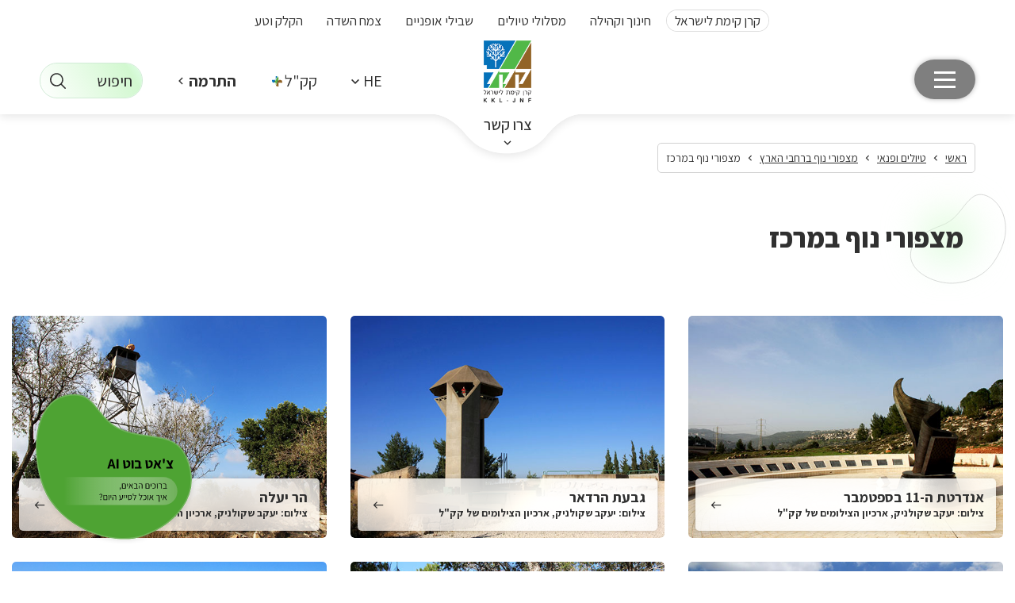

--- FILE ---
content_type: text/html; charset=utf-8
request_url: https://www.kkl.org.il/scenic_lookouts/scenic-lookouts-center/
body_size: 41993
content:


<!DOCTYPE html>
<html lang="he" prefix="og: http://ogp.me/ns#">
<head><base href="https://www.kkl.org.il/" /><meta name="title" content="מצפורי נוף במרכז" /><meta content='IE=Edge' http-equiv='X-UA-Compatible'/><script src="/ScriptResource.axd?d=Owq0aHOPPbQ1cOz7yMFGQEpEsTm_dRenQcm7l16jxgck3CoVMJpKwhtkVxS6uhR-EBFym7vr5kH8eRKpCARqke4NtWl25KrVoJvadcwU_tPVyGHx203xa5B4cAtouueG0&amp;t=55b8edd0" type="text/javascript"></script><script type="text/javascript">PioWeb.BrName="WebKit";PioWeb.BrVers=131;PioWeb.NullGifSrc="/SVTemplate/img/_blank.gif";PioWeb.setPagePathProps("/","./");PioWeb.Lang="he";</script><link rel="stylesheet" href="https://www.gstatic.com/dialogflow-console/fast/df-messenger/prod/v1/themes/df-messenger-default.css" />
    <script src="https://www.gstatic.com/dialogflow-console/fast/df-messenger/prod/v1/df-messenger.js"></script>
    <meta name="google-site-verification" content="DkJ8sYJMI75nqEs5ghogv31AYLk4Cy-pKMagtYtW36c" /><meta name="referrer" content="strict-origin-when-cross-origin" /><meta content="IE=Edge" http-equiv="x-ua-compatible" /><meta charset="utf-8" /><meta name="viewport" content="initial-scale=1, minimum-scale=1, width=device-width, initial-scale=1.0" /><title>מצפורי נוף במרכז - קרן קימת לישראל - קק&quot;ל</title><!-- Google Tag Manager -->
<script>(function(w,d,s,l,i){w[l]=w[l]||[];w[l].push({'gtm.start':
new Date().getTime(),event:'gtm.js'});var f=d.getElementsByTagName(s)[0],
j=d.createElement(s),dl=l!='dataLayer'?'&l='+l:'';j.async=true;j.src=
'https://www.googletagmanager.com/gtm.js?id='+i+dl;f.parentNode.insertBefore(j,f);
})(window,document,'script','dataLayer','GTM-M8RQB26');</script>
<!-- End Google Tag Manager -->




<!-- Google Tag Manager (noscript) -->
<noscript><iframe src=https://www.googletagmanager.com/ns.html?id=GTM-M8RQB26
height="0" width="0" style="display:none;visibility:hidden"></iframe></noscript>
<!-- End Google Tag Manager (noscript) -->


<script src="https://components.arma.co.il/app-misrot-net-kkl/loader.js" async defer></script><link rel="canonical" href="https://www.kkl.org.il/scenic_lookouts/scenic-lookouts-center/" /><link type="text/css" rel="stylesheet" href="/SVTemplate/css/PioCssResource.css?d=[base64]"/>
<link type="text/css" rel="stylesheet" href="/SVTemplate/css/PioCssResource.css?d=[base64]"/>

        <link rel="alternate" href = "https://www.kkl.org.il/?catid=8f7bbb9d-b184-4bc5-8963-5e090ce86ce6" hreflang = "he"/><link rel="alternate" href = "https://www.kkl.org.il/ar/?catid=8f7bbb9d-b184-4bc5-8963-5e090ce86ce6" hreflang = "ar"/>
       
        <script type= "application/ld+json">{"@context": "https://schema.org","@type": "קרן קימת לישראל - קק''ל","url": "https://www.kkl.org.il/","logo": "https://www.kkl.org.il/files/general/kkl_logo-1.png"}</script>
        <script type = "application/ld+json">
{
"@context": "https://schema.org",
"@type": "WebSite",
"url": "https://www.kkl.org.il/",
"potentialAction": {
"@type": "SearchAction",
"target": {
"@type": "EntryPoint",
"urlTemplate": "https://www.kkl.org.il/search-results/?searchtags={search_term_string}"
},
"query-input": "required name=search_term_string"
}
}
</script>
        <script type = "application /ld+json">
{"@context": "https://schema.org",
"@type": "Fund",
"image": ["https://www.kkl.org.il/files/general/kkl_logo-1.png""https://www.kkl.org.il/"],
"address": {
"@type": "PostalAddress",
"streetAddress": " , Jerusalem",
"addressLocality": "Haifa",
"postalCode": "",
"addressCountry": "Israel",
},
"url": "https://www.kkl.org.il/",
"telephone": "1-800-250-250"
</script>


        <link href="https://fonts.googleapis.com/css2?family=Assistant:wght@200;300;400;500;600;700;800&display=swap" rel="stylesheet">
        
        <link rel="stylesheet" href="SVTemplate/css/style-cf.css" />
        <link rel="stylesheet" href="https://cdn.jsdelivr.net/npm/tom-select@2.0.0-rc.5/dist/css/tom-select.css" />
        <script src="https://ajax.googleapis.com/ajax/libs/jquery/3.7.1/jquery.min.js"></script>
        <script>window.jQuery || document.write('<script src="SVTemplate/js/libs/jquery/jquery-3.7.1.min.js">\x3C/script>')</script>
    <meta name="twitter:card" content="summary" /><meta property='og:title' content='מצפורי נוף במרכז - קרן קימת לישראל - קק"ל'/><meta name='twitter:title' content='מצפורי נוף במרכז - קרן קימת לישראל - קק"ל' /><meta property='og:image' content='https://www.kkl.org.il/SVTemplate/img/pionet.jpg' /><meta name='twitter:image' content='https://www.kkl.org.il/SVTemplate/img/pionet.jpg' /><meta property='og:url' content='https://www.kkl.org.il%2fscenic_lookouts%2fscenic-lookouts-center%2f' /><script>var __uzdbm_1 = "5a2e01b6-f0b0-439e-b336-b900f5eac5b1";var __uzdbm_2 = "MDcyOTg2ZDUtY2E3bi00MTc3LTlmZmUtYTJiZTMwNWRhNmZhJDMuMTQ4LjI0Ny4yMTI=";var __uzdbm_3 = "7f90005a2e01b6-f0b0-439e-b336-b900f5eac5b11-1770117862969655-002e0d6d01fcedfdf7f16";var __uzdbm_4 = "false";var __uzdbm_5 = "uzmx";var __uzdbm_6 = "7f90003a42199b-424e-4fe7-9731-7626c3e6fa1d1-1770117862969655-e7605e40837c6bee16";var __uzdbm_7 = "kkl.org.il";</script> <script>(function(w, d, e, u, c, g, a, b){ w["SSJSConnectorObj"] = {ss_cid : c, domain_info: "auto"}; a = d.createElement(e); a.async = true; a.src = u; b = d.getElementsByTagName(e)[0]; b.parentNode.insertBefore(a, b); })(window,document,"script","https://cdn.perfdrive.com/aperture/aperture.js","ca7p","ssConf");</script></head>
<body dir="rtl" class="rtl br-not-mobile br-not-IE br-WebKit inner-page kkl-site">
    <script>
 document.addEventListener('DOMContentLoaded', function () {
var dateButton = document.getElementById('MainPageContentPlaceHolder_SVSrvPrezZoneHolder0_ctl01_lnkDate');
 if (dateButton) {
       dateButton.click();
      }
     
   });
</script>

<style>
.rate {
    display: none !important;
}

</style><form method="post" action="/scenic_lookouts/scenic-lookouts-center/" id="ctl01">
<div class="aspNetHidden">
<input type="hidden" name="__EVENTTARGET" id="__EVENTTARGET" value="" />
<input type="hidden" name="__EVENTARGUMENT" id="__EVENTARGUMENT" value="" />
<input type="hidden" name="__VIEWSTATE" id="__VIEWSTATE" value="tT7hVpXrS+S7RqkEmy24bHQ6AVup4RIeEtaW18eJDnjaX6jSBPn/UomstTzv+UWenlzXb1Vb7jgqYn//[base64]/e6N8iiVXlQFW61cafGFtX1LE8uZ73iyVnoy00+CyGcFh567xitzrAXOdxvyUOl7/ptdGAJuJtzzL45kDZwthTWDTCyfmIzKFdCwwXK28p7NIXhi6MYsDHY1Y2x+tzwR2omnsXNdKK0pPelKYx5oPsOCsQ0a9r1gCG3hTfDAeQOqnu0VzYMK5RBgS670=" />
</div>

<script type="text/javascript">
//<![CDATA[
var theForm = document.forms['ctl01'];
if (!theForm) {
    theForm = document.ctl01;
}
function __doPostBack(eventTarget, eventArgument) {
    if (!theForm.onsubmit || (theForm.onsubmit() != false)) {
        theForm.__EVENTTARGET.value = eventTarget;
        theForm.__EVENTARGUMENT.value = eventArgument;
        theForm.submit();
    }
}
//]]>
</script>


<script src="https://ajax.aspnetcdn.com/ajax/4.6/1/WebForms.js" type="text/javascript"></script>
<script type="text/javascript">
//<![CDATA[
window.WebForm_PostBackOptions||document.write('<script type="text/javascript" src="/WebResource.axd?d=pynGkmcFUV13He1Qd6_TZJDpkhiYksQiP15Eh-8CD5_fHW8QUcgOW3dKHCgrhn0St7BOntRQlGsaKW1fW6GnHQ2&amp;t=637823437705833095"><\/script>');//]]>
</script>



<script src="https://ajax.aspnetcdn.com/ajax/4.6/1/MicrosoftAjax.js" type="text/javascript"></script>
<script type="text/javascript">
//<![CDATA[
(window.Sys && Sys._Application && Sys.Observer)||document.write('<script type="text/javascript" src="/ScriptResource.axd?d=NJmAwtEo3Ipnlaxl6CMhvn_wd5aqKZHV75SsQk8gYhvb8dflBR-OIYv_QR64QvHhHAbhf_JwEM4FOrpzOV2rYuurNboHqme6cQ_eL3sdkYn3qL2RpKa3cfBCyQ9ezCXcTgcDu3ypGkd2vFlyRlXkjefFgn0fX8Krmj-DuTbR7Dw1&t=ffffffffaa493ab8"><\/script>');//]]>
</script>

<script src="https://ajax.aspnetcdn.com/ajax/4.6/1/MicrosoftAjaxWebForms.js" type="text/javascript"></script>
<script type="text/javascript">
//<![CDATA[
(window.Sys && Sys.WebForms)||document.write('<script type="text/javascript" src="/ScriptResource.axd?d=dwY9oWetJoJoVpgL6Zq8OFuqHKbBUi0FKIJLy-lllbRDwtpYh1PAcHowM-3-9cqhZRzpDPYqinYDxOnZQjbZfs7U9mJxeh2ur5GSphkBnkzJBspZlu5STMdEnl5akiOlcbjTT7Kh3itGw8tLFlE3epLzyabg-r4oMLRoSOC6Mb41&t=ffffffffaa493ab8"><\/script>');//]]>
</script>

<div class="aspNetHidden">

	<input type="hidden" name="__VIEWSTATEGENERATOR" id="__VIEWSTATEGENERATOR" value="CA0B0334" />
</div>
        <script type="text/javascript">
//<![CDATA[
Sys.WebForms.PageRequestManager._initialize('ctl00$ctl00$AjaxScriptManager', 'ctl01', [], [], [], 120, 'ctl00$ctl00');
//]]>
</script>

        <script type="text/javascript">
            var VERSION_LABEL = "1.0.2.37";
            var SV_VERSION_LABEL = "";
            var VERSION_DEPLOYMENT_DATE = "08-05-2025";
            var APP_LOAD_DATETIME = "02/02/2026 15:46:36";
        </script>
        <section class="page-content">
            
<header class="page-header">
    <div class="page-header_bg-wrap">
        <div class="page-header_bg"></div>
    </div>
    <nav class="accessibility-menu hidden" aria-label="תפריט קיצורי דרך">
        
        <ul>
            <li><a href="#access-content" class="skip">דלג לתוכן העמוד</a></li>
            <li><a href="https://www.kkl.org.il/" class="skip">עמוד הבית</a></li>
            <li><a href="#menu-trigger" class="skip">עבור לתפריט ראשי</a></li>
            <li><a href="#footer-menu" class="skip">עבור לקישורים מומלצים בתחתית העמוד</a></li>
            
        </ul>
    </nav>
    
<nav id="access-main-menu" class="page-header_menu main-menu" role="navigation">
    <DIV class="language-block"><a href="javascript: void(0)" role="button" aria-expanded="false" aria-label="שנה שפה עברית" class="lang-toggle nd-toggle opener""><SPAN>He</SPAN><i aria-hidden='true' class="icon-keyboard_arrow_down"></i></a><UL class="drop popup lang-select"  lang="en"><LI class="site-lang-link-am"><A href="https://www.kkl.org.il/am/" aria-label="Amharic">Am</A></LI><LI class="site-lang-link-ar"><A href="https://www.kkl.org.il/ar/" aria-label="Arabic">Ar</A></LI><LI class="site-lang-link-en"><A href="https://www.kkl-jnf.org/" aria-label="English">Eng</A></LI><LI class="site-lang-link-es"><A href="https://www.kkl.org.il/es/" aria-label="Spanish">Es</A></LI><LI class="site-lang-link-fr"><A href="https://www.kkl.org.il/fr/" aria-label="France">Fr</A></LI><LI class="site-lang-link-ru"><A href="https://ea.kkl-jnf.org/" aria-label="Russian">Ru</A></LI></UL></DIV>
    <div class="main-menu_first-level-wrap">
        <ul class="main-menu_first-level-list main-menu_level-list">
            
                    <div class="mobile search-box" role="listitem">
                        <input type="search" id="ctlMobileSearch" placeholder="חיפוש" class="search-box-input" /><span class="icon-search search-box-icon"></span>
                    </div>
                
                    
                
                    
                        <li class='main-menu_first-level-item main-menu_level-item current parent-node'>
                            <a class='main-menu_first-level-link main-menu_level-link current'
                                target='_self'
                                href="/recreation-and-tours/"
                                 role='button''
                                ><span class='sr-only'>פתח תפריט</span><span>טיולים ופנאי</span></a>
                            
                                <div class="main-menu_second-level-wrap main-menu_level-wrapper">
                                    <div class="scroll-ios-menu">
                                        <ul class="main-menu_second-level-list main-menu_level-list">
                                            <li class="main-menu_second-level-item main-menu_level-item main-menu_lobby-back">
                                                <a role="button" class="main-menu_back" href="#"><i aria-hidden="true" class="icon-small-arrow-left"></i><span class="sr-only">חזרה</span></a>
                                                <a class="lobby-link" href='/recreation-and-tours/' target='_self'>
                                                    טיולים ופנאי
                                                </a>
                                            </li>
                                            
                                                
                                                    <li class='main-menu_second-level-item main-menu_level-item  parent-node'>
                                                        <a class='main-menu_second-level-link main-menu_level-link  parent-node'
                                                            target='_self'
                                                            href="/parks_and_forests/"                                                           
                                                             aria-expanded="false" role="button">
                                                             <span class='sr-only'>פתח תפריט</span>
                                                            <span>יערות פארקים ואתרים</span></a>
                                                        
                                                            <div class="main-menu_third-level-wrap main-menu_level-wrapper">
                                                                <div class="scroll-ios-menu">
                                                                    <ul class="main-menu_third-level-list main-menu_level-list">
                                                                        <li class="main-menu_third-level-item main-menu_level-item main-menu_lobby-back">
                                                                            <a role="button" class="main-menu_back" href="#"><i aria-hidden="true" class="icon-small-arrow-left"></i><span class="sr-only">חזרה</span></a>
                                                                            <a class="lobby-link" href='/parks_and_forests/' target='_self'>
                                                                                יערות פארקים ואתרים
                                                                            </a>
                                                                        </li>
                                                                        
                                                                                <li class="main-menu_third-level-item main-menu_level-item">
                                                                                    <a class='main-menu_third-level-link main-menu_level-link '
                                                                                        target='_self'
                                                                                        href="/parks_and_forests/hula_lake/"><span>אגמון החולה קק"ל</span></a>
                                                                                </li>
                                                                            
                                                                                <li class="main-menu_third-level-item main-menu_level-item">
                                                                                    <a class='main-menu_third-level-link main-menu_level-link '
                                                                                        target='_self'
                                                                                        href="/parks_and_forests/eretz-hachardonim/"><span>ארץ החרדונים</span></a>
                                                                                </li>
                                                                            
                                                                                <li class="main-menu_third-level-item main-menu_level-item">
                                                                                    <a class='main-menu_third-level-link main-menu_level-link '
                                                                                        target='_self'
                                                                                        href="/parks_and_forests/beerot-yitzhak/"><span>בארות יצחק הישנה ומרכז המורשת בארות בנגב</span></a>
                                                                                </li>
                                                                            
                                                                                <li class="main-menu_third-level-item main-menu_level-item">
                                                                                    <a class='main-menu_third-level-link main-menu_level-link '
                                                                                        target='_self'
                                                                                        href="/golan_heights/"><span>גולן</span></a>
                                                                                </li>
                                                                            
                                                                                <li class="main-menu_third-level-item main-menu_level-item">
                                                                                    <a class='main-menu_third-level-link main-menu_level-link '
                                                                                        target='_self'
                                                                                        href="/parks_and_forests/hashalom_road/"><span>דרך השלום בערבה</span></a>
                                                                                </li>
                                                                            
                                                                                <li class="main-menu_third-level-item main-menu_level-item">
                                                                                    <a class='main-menu_third-level-link main-menu_level-link '
                                                                                        target='_self'
                                                                                        href="/parks_and_forests/turan-scenic-road/"><span>דרך נוף הר תורען</span></a>
                                                                                </li>
                                                                            
                                                                                <li class="main-menu_third-level-item main-menu_level-item">
                                                                                    <a class='main-menu_third-level-link main-menu_level-link '
                                                                                        target='_self'
                                                                                        href="/parks_and_forests/gilboa_forests/"><span>הר ברקן ויער הגלבוע</span></a>
                                                                                </li>
                                                                            
                                                                                <li class="main-menu_third-level-item main-menu_level-item">
                                                                                    <a class='main-menu_third-level-link main-menu_level-link '
                                                                                        target='_self'
                                                                                        href="/parks_and_forests/nations_grove/"><span>חורשת האומות ביער ירושלים</span></a>
                                                                                </li>
                                                                            
                                                                                <li class="main-menu_third-level-item main-menu_level-item">
                                                                                    <a class='main-menu_third-level-link main-menu_level-link '
                                                                                        target='_self'
                                                                                        href="/parks_and_forests/zipori_forests/"><span>טחנת הנזירים ויערות ציפורי</span></a>
                                                                                </li>
                                                                            
                                                                                <li class="main-menu_third-level-item main-menu_level-item">
                                                                                    <a class='main-menu_third-level-link main-menu_level-link '
                                                                                        target='_self'
                                                                                        href="/parks_and_forests/ilanot-forest-and-arboretum/"><span>יער אילנות - יער, גן בוטני יערני (ארבורטום) ומרכז</span></a>
                                                                                </li>
                                                                            
                                                                                <li class="main-menu_third-level-item main-menu_level-item">
                                                                                    <a class='main-menu_third-level-link main-menu_level-link '
                                                                                        target='_self'
                                                                                        href="/parks_and_forests/alona_forest/"><span>יער אלונה</span></a>
                                                                                </li>
                                                                            
                                                                                <li class="main-menu_third-level-item main-menu_level-item">
                                                                                    <a class='main-menu_third-level-link main-menu_level-link '
                                                                                        target='_self'
                                                                                        href="/parks_and_forests/eshtaol-forest-burma-road/"><span>יער אשתאול-דרך בורמה</span></a>
                                                                                </li>
                                                                            
                                                                                <li class="main-menu_third-level-item main-menu_level-item">
                                                                                    <a class='main-menu_third-level-link main-menu_level-link '
                                                                                        target='_self'
                                                                                        href="/parks_and_forests/beeri_forest/"><span>יער בארי</span></a>
                                                                                </li>
                                                                            
                                                                                <li class="main-menu_third-level-item main-menu_level-item">
                                                                                    <a class='main-menu_third-level-link main-menu_level-link '
                                                                                        target='_self'
                                                                                        href="/parks_and_forests/biria_forest/"><span>יער ביריה-מירון</span></a>
                                                                                </li>
                                                                            
                                                                                <li class="main-menu_third-level-item main-menu_level-item">
                                                                                    <a class='main-menu_third-level-link main-menu_level-link '
                                                                                        target='_self'
                                                                                        href="/parks_and_forests/beit_keshet_forest/"><span>יער בית קשת</span></a>
                                                                                </li>
                                                                            
                                                                                <li class="main-menu_third-level-item main-menu_level-item">
                                                                                    <a class='main-menu_third-level-link main-menu_level-link '
                                                                                        target='_self'
                                                                                        href="/parks_and_forests/ben_shemen_forest/"><span>יער בן שמן</span></a>
                                                                                </li>
                                                                            
                                                                                <li class="main-menu_third-level-item main-menu_level-item">
                                                                                    <a class='main-menu_third-level-link main-menu_level-link '
                                                                                        target='_self'
                                                                                        href="/parks_and_forests/baram_forests/"><span>יער ברעם</span></a>
                                                                                </li>
                                                                            
                                                                                <li class="main-menu_third-level-item main-menu_level-item">
                                                                                    <a class='main-menu_third-level-link main-menu_level-link '
                                                                                        target='_self'
                                                                                        href="/parks_and_forests/dvira_forest/"><span>יער דבירה</span></a>
                                                                                </li>
                                                                            
                                                                                <li class="main-menu_third-level-item main-menu_level-item">
                                                                                    <a class='main-menu_third-level-link main-menu_level-link '
                                                                                        target='_self'
                                                                                        href="/parks_and_forests/hachamisha/"><span>יער החמישה</span></a>
                                                                                </li>
                                                                            
                                                                                <li class="main-menu_third-level-item main-menu_level-item">
                                                                                    <a class='main-menu_third-level-link main-menu_level-link '
                                                                                        target='_self'
                                                                                        href="/parks_and_forests/hakoach_forest/"><span>יער הכ"ח</span></a>
                                                                                </li>
                                                                            
                                                                                <li class="main-menu_third-level-item main-menu_level-item">
                                                                                    <a class='main-menu_third-level-link main-menu_level-link '
                                                                                        target='_self'
                                                                                        href="/parks_and_forests/shahariya_forest/"><span>יער המלאכים - שחריה</span></a>
                                                                                </li>
                                                                            
                                                                                <li class="main-menu_third-level-item main-menu_level-item">
                                                                                    <a class='main-menu_third-level-link main-menu_level-link '
                                                                                        target='_self'
                                                                                        href="/parks_and_forests/hamegenim_forest/"><span>יער המגינים</span></a>
                                                                                </li>
                                                                            
                                                                                <li class="main-menu_third-level-item main-menu_level-item">
                                                                                    <a class='main-menu_third-level-link main-menu_level-link '
                                                                                        target='_self'
                                                                                        href="/parks_and_forests/kdoshim_forest/"><span>יער הקדושים</span></a>
                                                                                </li>
                                                                            
                                                                                <li class="main-menu_third-level-item main-menu_level-item">
                                                                                    <a class='main-menu_third-level-link main-menu_level-link '
                                                                                        target='_self'
                                                                                        href="/parks_and_forests/hulda_forest/"><span>יער חולדה - בית הרצל</span></a>
                                                                                </li>
                                                                            
                                                                                <li class="main-menu_third-level-item main-menu_level-item">
                                                                                    <a class='main-menu_third-level-link main-menu_level-link '
                                                                                        target='_self'
                                                                                        href="/parks_and_forests/hadera_forest/"><span>יער חדרה</span></a>
                                                                                </li>
                                                                            
                                                                                <li class="main-menu_third-level-item main-menu_level-item">
                                                                                    <a class='main-menu_third-level-link main-menu_level-link '
                                                                                        target='_self'
                                                                                        href="/parks_and_forests/yaar-hof-hacarmel/"><span>יער חוף הכרמל</span></a>
                                                                                </li>
                                                                            
                                                                                <li class="main-menu_third-level-item main-menu_level-item">
                                                                                    <a class='main-menu_third-level-link main-menu_level-link '
                                                                                        target='_self'
                                                                                        href="/parks_and_forests/chorashim_forest/"><span>יער חורשים</span></a>
                                                                                </li>
                                                                            
                                                                                <li class="main-menu_third-level-item main-menu_level-item">
                                                                                    <a class='main-menu_third-level-link main-menu_level-link '
                                                                                        target='_self'
                                                                                        href="/parks_and_forests/hanita_forest/"><span>יער חניתה</span></a>
                                                                                </li>
                                                                            
                                                                                <li class="main-menu_third-level-item main-menu_level-item">
                                                                                    <a class='main-menu_third-level-link main-menu_level-link '
                                                                                        target='_self'
                                                                                        href="/parks_and_forests/hazerim_statues_road/"><span>יער חצרים - דרך הפסלים</span></a>
                                                                                </li>
                                                                            
                                                                                <li class="main-menu_third-level-item main-menu_level-item">
                                                                                    <a class='main-menu_third-level-link main-menu_level-link '
                                                                                        target='_self'
                                                                                        href="/parks_and_forests/haruvit_forest/"><span>יער חרובית</span></a>
                                                                                </li>
                                                                            
                                                                                <li class="main-menu_third-level-item main-menu_level-item">
                                                                                    <a class='main-menu_third-level-link main-menu_level-link '
                                                                                        target='_self'
                                                                                        href="/parks_and_forests/jerusalem_forest/"><span>יער ירושלים</span></a>
                                                                                </li>
                                                                            
                                                                                <li class="main-menu_third-level-item main-menu_level-item">
                                                                                    <a class='main-menu_third-level-link main-menu_level-link '
                                                                                        target='_self'
                                                                                        href="/parks_and_forests/yatir_forest/"><span>יער יתיר</span></a>
                                                                                </li>
                                                                            
                                                                                <li class="main-menu_third-level-item main-menu_level-item">
                                                                                    <a class='main-menu_third-level-link main-menu_level-link '
                                                                                        target='_self'
                                                                                        href="/parks_and_forests/lavi-forest/"><span>יער לביא</span></a>
                                                                                </li>
                                                                            
                                                                                <li class="main-menu_third-level-item main-menu_level-item">
                                                                                    <a class='main-menu_third-level-link main-menu_level-link '
                                                                                        target='_self'
                                                                                        href="/parks_and_forests/lahav_forest/"><span>יער להב</span></a>
                                                                                </li>
                                                                            
                                                                                <li class="main-menu_third-level-item main-menu_level-item">
                                                                                    <a class='main-menu_third-level-link main-menu_level-link '
                                                                                        target='_self'
                                                                                        href="/parks_and_forests/gezer-nachshon-forests/"><span>יער לח"י, המגינים וחורשת המטוס ביערות גזר - נחשון</span></a>
                                                                                </li>
                                                                            
                                                                                <li class="main-menu_third-level-item main-menu_level-item">
                                                                                    <a class='main-menu_third-level-link main-menu_level-link '
                                                                                        target='_self'
                                                                                        href="/parks_and_forests/landoy_forest/"><span>יער לנדוי</span></a>
                                                                                </li>
                                                                            
                                                                                <li class="main-menu_third-level-item main-menu_level-item">
                                                                                    <a class='main-menu_third-level-link main-menu_level-link '
                                                                                        target='_self'
                                                                                        href="/parks_and_forests/majdal_shams/"><span>יער מג'דל שמס</span></a>
                                                                                </li>
                                                                            
                                                                                <li class="main-menu_third-level-item main-menu_level-item">
                                                                                    <a class='main-menu_third-level-link main-menu_level-link '
                                                                                        target='_self'
                                                                                        href="/parks_and_forests/meitar_forest/"><span>יער מיתר</span></a>
                                                                                </li>
                                                                            
                                                                                <li class="main-menu_third-level-item main-menu_level-item">
                                                                                    <a class='main-menu_third-level-link main-menu_level-link '
                                                                                        target='_self'
                                                                                        href="/parks_and_forests/neve-ilan-forest/"><span>יער נווה אילן</span></a>
                                                                                </li>
                                                                            
                                                                                <li class="main-menu_third-level-item main-menu_level-item">
                                                                                    <a class='main-menu_third-level-link main-menu_level-link '
                                                                                        target='_self'
                                                                                        href="/parks_and_forests/sataf_forest/"><span>יער סטף</span></a>
                                                                                </li>
                                                                            
                                                                                <li class="main-menu_third-level-item main-menu_level-item">
                                                                                    <a class='main-menu_third-level-link main-menu_level-link '
                                                                                        target='_self'
                                                                                        href="/parks_and_forests/iron_forest/"><span>יער עירון</span></a>
                                                                                </li>
                                                                            
                                                                                <li class="main-menu_third-level-item main-menu_level-item">
                                                                                    <a class='main-menu_third-level-link main-menu_level-link '
                                                                                        target='_self'
                                                                                        href="/parks_and_forests/aminadav-forest/"><span>יער עמינדב ויד קנדי</span></a>
                                                                                </li>
                                                                            
                                                                                <li class="main-menu_third-level-item main-menu_level-item">
                                                                                    <a class='main-menu_third-level-link main-menu_level-link '
                                                                                        target='_self'
                                                                                        href="/parks_and_forests/poleg_forest/"><span>יער פולג</span></a>
                                                                                </li>
                                                                            
                                                                                <li class="main-menu_third-level-item main-menu_level-item">
                                                                                    <a class='main-menu_third-level-link main-menu_level-link '
                                                                                        target='_self'
                                                                                        href="/parks_and_forests/hanasi_forest/"><span>יער צרעה - הנשיא</span></a>
                                                                                </li>
                                                                            
                                                                                <li class="main-menu_third-level-item main-menu_level-item">
                                                                                    <a class='main-menu_third-level-link main-menu_level-link '
                                                                                        target='_self'
                                                                                        href="/parks_and_forests/kadima_forest/"><span>יער קדימה</span></a>
                                                                                </li>
                                                                            
                                                                                <li class="main-menu_third-level-item main-menu_level-item">
                                                                                    <a class='main-menu_third-level-link main-menu_level-link '
                                                                                        target='_self'
                                                                                        href="/parks_and_forests/pisgat_zeev_forest/"><span>יער קהילתי פסגת זאב-נווה יעקב (מיר)</span></a>
                                                                                </li>
                                                                            
                                                                                <li class="main-menu_third-level-item main-menu_level-item">
                                                                                    <a class='main-menu_third-level-link main-menu_level-link '
                                                                                        target='_self'
                                                                                        href="/parks_and_forests/rosh_haayin_forest/"><span>יער קהילתי ראש העין</span></a>
                                                                                </li>
                                                                            
                                                                                <li class="main-menu_third-level-item main-menu_level-item">
                                                                                    <a class='main-menu_third-level-link main-menu_level-link '
                                                                                        target='_self'
                                                                                        href="/ramot_mitzpe_naftuch/"><span>יער קהילתי רמות</span></a>
                                                                                </li>
                                                                            
                                                                                <li class="main-menu_third-level-item main-menu_level-item">
                                                                                    <a class='main-menu_third-level-link main-menu_level-link '
                                                                                        target='_self'
                                                                                        href="/parks_and_forests/shoham-park/"><span>יער קהילתי שוהם</span></a>
                                                                                </li>
                                                                            
                                                                                <li class="main-menu_third-level-item main-menu_level-item">
                                                                                    <a class='main-menu_third-level-link main-menu_level-link '
                                                                                        target='_self'
                                                                                        href="/parks_and_forests/kiryat_ata_forest/"><span>יער קרית אתא</span></a>
                                                                                </li>
                                                                            
                                                                                <li class="main-menu_third-level-item main-menu_level-item">
                                                                                    <a class='main-menu_third-level-link main-menu_level-link '
                                                                                        target='_self'
                                                                                        href="/parks_and_forests/keren_hacarmel_forest/"><span>יער קרן הכרמל</span></a>
                                                                                </li>
                                                                            
                                                                                <li class="main-menu_third-level-item main-menu_level-item">
                                                                                    <a class='main-menu_third-level-link main-menu_level-link '
                                                                                        target='_self'
                                                                                        href="/parks_and_forests/dudaim_ramot/"><span>יער רמות (דודאים)</span></a>
                                                                                </li>
                                                                            
                                                                                <li class="main-menu_third-level-item main-menu_level-item">
                                                                                    <a class='main-menu_third-level-link main-menu_level-link '
                                                                                        target='_self'
                                                                                        href="/parks_and_forests/segev-forest/"><span>יער שגב</span></a>
                                                                                </li>
                                                                            
                                                                                <li class="main-menu_third-level-item main-menu_level-item">
                                                                                    <a class='main-menu_third-level-link main-menu_level-link '
                                                                                        target='_self'
                                                                                        href="/parks_and_forests/switzerland_forest/"><span>יער שוויץ</span></a>
                                                                                </li>
                                                                            
                                                                                <li class="main-menu_third-level-item main-menu_level-item">
                                                                                    <a class='main-menu_third-level-link main-menu_level-link '
                                                                                        target='_self'
                                                                                        href="/parks_and_forests/shokeda-forest/"><span>יער שוקדה</span></a>
                                                                                </li>
                                                                            
                                                                                <li class="main-menu_third-level-item main-menu_level-item">
                                                                                    <a class='main-menu_third-level-link main-menu_level-link '
                                                                                        target='_self'
                                                                                        href="/parks_and_forests/beit-eshel/"><span>מצפה בית אשל</span></a>
                                                                                </li>
                                                                            
                                                                                <li class="main-menu_third-level-item main-menu_level-item">
                                                                                    <a class='main-menu_third-level-link main-menu_level-link '
                                                                                        target='_self'
                                                                                        href="/parks_and_forests/david-nachmias-center/"><span>מרכז המבקרים ע"ש דוד נחמיאס</span></a>
                                                                                </li>
                                                                            
                                                                                <li class="main-menu_third-level-item main-menu_level-item">
                                                                                    <a class='main-menu_third-level-link main-menu_level-link '
                                                                                        target='_self'
                                                                                        href="/parks_and_forests/besor_stream/"><span>נחל הבשור - דרך נוף</span></a>
                                                                                </li>
                                                                            
                                                                                <li class="main-menu_third-level-item main-menu_level-item">
                                                                                    <a class='main-menu_third-level-link main-menu_level-link '
                                                                                        target='_self'
                                                                                        href="/parks_and_forests/harod_stream/"><span>נחל חרוד</span></a>
                                                                                </li>
                                                                            
                                                                                <li class="main-menu_third-level-item main-menu_level-item">
                                                                                    <a class='main-menu_third-level-link main-menu_level-link '
                                                                                        target='_self'
                                                                                        href="/parks_and_forests/anzac-trail/"><span>נתיב אנז"ק</span></a>
                                                                                </li>
                                                                            
                                                                                <li class="main-menu_third-level-item main-menu_level-item">
                                                                                    <a class='main-menu_third-level-link main-menu_level-link '
                                                                                        target='_self'
                                                                                        href="/parks_and_forests/sataf/"><span>סטף</span></a>
                                                                                </li>
                                                                            
                                                                                <li class="main-menu_third-level-item main-menu_level-item">
                                                                                    <a class='main-menu_third-level-link main-menu_level-link '
                                                                                        target='_self'
                                                                                        href="/parks_and_forests/kabri-gaaton-forest/"><span>עין געתון ויער כברי</span></a>
                                                                                </li>
                                                                            
                                                                                <li class="main-menu_third-level-item main-menu_level-item">
                                                                                    <a class='main-menu_third-level-link main-menu_level-link '
                                                                                        target='_self'
                                                                                        href="/parks_and_forests/adamit_park/"><span>פארק אדמית</span></a>
                                                                                </li>
                                                                            
                                                                                <li class="main-menu_third-level-item main-menu_level-item">
                                                                                    <a class='main-menu_third-level-link main-menu_level-link '
                                                                                        target='_self'
                                                                                        href="/parks_and_forests/ofakim_park/"><span>פארק אופקים</span></a>
                                                                                </li>
                                                                            
                                                                                <li class="main-menu_third-level-item main-menu_level-item">
                                                                                    <a class='main-menu_third-level-link main-menu_level-link '
                                                                                        target='_self'
                                                                                        href="/parks_and_forests/nachal-alexander-italy-park/"><span>פארק איטליה - נחל אלכסנדר</span></a>
                                                                                </li>
                                                                            
                                                                                <li class="main-menu_third-level-item main-menu_level-item">
                                                                                    <a class='main-menu_third-level-link main-menu_level-link '
                                                                                        target='_self'
                                                                                        href="/parks_and_forests/ayalon_canada_park/"><span>פארק איילון - קנדה</span></a>
                                                                                </li>
                                                                            
                                                                                <li class="main-menu_third-level-item main-menu_level-item">
                                                                                    <a class='main-menu_third-level-link main-menu_level-link '
                                                                                        target='_self'
                                                                                        href="/parks_and_forests/begin_park/"><span>פארק בגין</span></a>
                                                                                </li>
                                                                            
                                                                                <li class="main-menu_third-level-item main-menu_level-item">
                                                                                    <a class='main-menu_third-level-link main-menu_level-link '
                                                                                        target='_self'
                                                                                        href="/parks_and_forests/ben-gurion-park/"><span>פארק בן גוריון</span></a>
                                                                                </li>
                                                                            
                                                                                <li class="main-menu_third-level-item main-menu_level-item">
                                                                                    <a class='main-menu_third-level-link main-menu_level-link '
                                                                                        target='_self'
                                                                                        href="/parks_and_forests/britain_park/"><span>פארק בריטניה</span></a>
                                                                                </li>
                                                                            
                                                                                <li class="main-menu_third-level-item main-menu_level-item">
                                                                                    <a class='main-menu_third-level-link main-menu_level-link '
                                                                                        target='_self'
                                                                                        href="/parks_and_forests/golda_park/"><span>פארק גולדה</span></a>
                                                                                </li>
                                                                            
                                                                                <li class="main-menu_third-level-item main-menu_level-item">
                                                                                    <a class='main-menu_third-level-link main-menu_level-link '
                                                                                        target='_self'
                                                                                        href="/parks_and_forests/goren_park/"><span>פארק גורן</span></a>
                                                                                </li>
                                                                            
                                                                                <li class="main-menu_third-level-item main-menu_level-item">
                                                                                    <a class='main-menu_third-level-link main-menu_level-link '
                                                                                        target='_self'
                                                                                        href="/parks_and_forests/holland-park/"><span>פארק הולנד באילת</span></a>
                                                                                </li>
                                                                            
                                                                                <li class="main-menu_third-level-item main-menu_level-item">
                                                                                    <a class='main-menu_third-level-link main-menu_level-link '
                                                                                        target='_self'
                                                                                        href="/parks_and_forests/jordan_park/"><span>פארק הירדן</span></a>
                                                                                </li>
                                                                            
                                                                                <li class="main-menu_third-level-item main-menu_level-item">
                                                                                    <a class='main-menu_third-level-link main-menu_level-link '
                                                                                        target='_self'
                                                                                        href="/parks_and_forests/eilat-birds_park/"><span>פארק הצפרות אילת</span></a>
                                                                                </li>
                                                                            
                                                                                <li class="main-menu_third-level-item main-menu_level-item">
                                                                                    <a class='main-menu_third-level-link main-menu_level-link '
                                                                                        target='_self'
                                                                                        href="/parks_and_forests/jabotinsky_shuni_park/"><span>פארק ז'בוטינסקי - שוני</span></a>
                                                                                </li>
                                                                            
                                                                                <li class="main-menu_third-level-item main-menu_level-item">
                                                                                    <a class='main-menu_third-level-link main-menu_level-link '
                                                                                        target='_self'
                                                                                        href="/parks_and_forests/beer_sheba_park/"><span>פארק נחל באר שבע</span></a>
                                                                                </li>
                                                                            
                                                                                <li class="main-menu_third-level-item main-menu_level-item">
                                                                                    <a class='main-menu_third-level-link main-menu_level-link '
                                                                                        target='_self'
                                                                                        href="/parks_and_forests/adolam_france_park/"><span>פארק עדולם - צרפת</span></a>
                                                                                </li>
                                                                            
                                                                                <li class="main-menu_third-level-item main-menu_level-item">
                                                                                    <a class='main-menu_third-level-link main-menu_level-link '
                                                                                        target='_self'
                                                                                        href="/parks_and_forests/park_orvim/"><span>פארק עורבים</span></a>
                                                                                </li>
                                                                            
                                                                                <li class="main-menu_third-level-item main-menu_level-item">
                                                                                    <a class='main-menu_third-level-link main-menu_level-link '
                                                                                        target='_self'
                                                                                        href="/parks_and_forests/tchelet_valley/"><span>פארק עמק התכלת</span></a>
                                                                                </li>
                                                                            
                                                                                <li class="main-menu_third-level-item main-menu_level-item">
                                                                                    <a class='main-menu_third-level-link main-menu_level-link '
                                                                                        target='_self'
                                                                                        href="/parks_and_forests/us_park/"><span>פארק עצמאות ארצות הברית</span></a>
                                                                                </li>
                                                                            
                                                                                <li class="main-menu_third-level-item main-menu_level-item">
                                                                                    <a class='main-menu_third-level-link main-menu_level-link '
                                                                                        target='_self'
                                                                                        href="/parks_and_forests/rosh-tzipor-park/"><span>פארק ראש ציפור</span></a>
                                                                                </li>
                                                                            
                                                                                <li class="main-menu_third-level-item main-menu_level-item">
                                                                                    <a class='main-menu_third-level-link main-menu_level-link '
                                                                                        target='_self'
                                                                                        href="/parks_and_forests/rabin_park/"><span>פארק רבין</span></a>
                                                                                </li>
                                                                            
                                                                                <li class="main-menu_third-level-item main-menu_level-item">
                                                                                    <a class='main-menu_third-level-link main-menu_level-link '
                                                                                        target='_self'
                                                                                        href="/parks_and_forests/ramat_menashe/"><span>פארק רמת מנשה</span></a>
                                                                                </li>
                                                                            
                                                                                <li class="main-menu_third-level-item main-menu_level-item">
                                                                                    <a class='main-menu_third-level-link main-menu_level-link '
                                                                                        target='_self'
                                                                                        href="/parks_and_forests/grar_park/"><span>פארק שרשרת נחל גרר</span></a>
                                                                                </li>
                                                                            
                                                                                <li class="main-menu_third-level-item main-menu_level-item">
                                                                                    <a class='main-menu_third-level-link main-menu_level-link '
                                                                                        target='_self'
                                                                                        href="/parks_and_forests/timna-park/"><span>פארק תמנע</span></a>
                                                                                </li>
                                                                            
                                                                                <li class="main-menu_third-level-item main-menu_level-item">
                                                                                    <a class='main-menu_third-level-link main-menu_level-link '
                                                                                        target='_self'
                                                                                        href="/parks_and_forests/naftali_mountains/"><span>רכס הרי נפתלי</span></a>
                                                                                </li>
                                                                            
                                                                                <li class="main-menu_third-level-item main-menu_level-item">
                                                                                    <a class='main-menu_third-level-link main-menu_level-link '
                                                                                        target='_self'
                                                                                        href="/parks_and_forests/shaphir_shlulit_park/"><span>שלולית החורף בשפיר</span></a>
                                                                                </li>
                                                                            
                                                                   </ul>
                                                                </div>
                                                            </div>
                                                        
                                                    </li>
                                                
                                                    <li class='main-menu_second-level-item main-menu_level-item  parent-node'>
                                                        <a class='main-menu_second-level-link main-menu_level-link  parent-node'
                                                            target='_self'
                                                            href="/recreation-and-tours/messages/"                                                           
                                                             aria-expanded="false" role="button">
                                                             <span class='sr-only'>פתח תפריט</span>
                                                            <span>הודעות למטיילים</span></a>
                                                        
                                                            <div class="main-menu_third-level-wrap main-menu_level-wrapper">
                                                                <div class="scroll-ios-menu">
                                                                    <ul class="main-menu_third-level-list main-menu_level-list">
                                                                        <li class="main-menu_third-level-item main-menu_level-item main-menu_lobby-back">
                                                                            <a role="button" class="main-menu_back" href="#"><i aria-hidden="true" class="icon-small-arrow-left"></i><span class="sr-only">חזרה</span></a>
                                                                            <a class="lobby-link" href='/recreation-and-tours/messages/' target='_self'>
                                                                                הודעות למטיילים
                                                                            </a>
                                                                        </li>
                                                                        
                                                                                <li class="main-menu_third-level-item main-menu_level-item">
                                                                                    <a class='main-menu_third-level-link main-menu_level-link '
                                                                                        target='_self'
                                                                                        href="/processional_moth/"><span>תהלוכן האורן - מידע כללי</span></a>
                                                                                </li>
                                                                            
                                                                                <li class="main-menu_third-level-item main-menu_level-item">
                                                                                    <a class='main-menu_third-level-link main-menu_level-link '
                                                                                        target='_self'
                                                                                        href="/forest_herds/"><span>רעייה ביערות</span></a>
                                                                                </li>
                                                                            
                                                                                <li class="main-menu_third-level-item main-menu_level-item">
                                                                                    <a class='main-menu_third-level-link main-menu_level-link '
                                                                                        target='_self'
                                                                                        href="/behaviour_in_forests/"><span>כללי התנהגות ביער</span></a>
                                                                                </li>
                                                                            
                                                                   </ul>
                                                                </div>
                                                            </div>
                                                        
                                                    </li>
                                                
                                                    <li class='main-menu_second-level-item main-menu_level-item  '>
                                                        <a class='main-menu_second-level-link main-menu_level-link  '
                                                            target='_self'
                                                            href="/activity_approval/"                                                           
                                                            >
                                                             
                                                            <span>אישור ללינות לילה וקיום פעילות במקרקעי הייעור</span></a>
                                                        
                                                    </li>
                                                
                                                    <li class='main-menu_second-level-item main-menu_level-item  parent-node'>
                                                        <a class='main-menu_second-level-link main-menu_level-link  parent-node'
                                                            target='_self'
                                                            href="/accessibility_in_forests_and_parks/"                                                           
                                                             aria-expanded="false" role="button">
                                                             <span class='sr-only'>פתח תפריט</span>
                                                            <span>אתרים מונגשים</span></a>
                                                        
                                                            <div class="main-menu_third-level-wrap main-menu_level-wrapper">
                                                                <div class="scroll-ios-menu">
                                                                    <ul class="main-menu_third-level-list main-menu_level-list">
                                                                        <li class="main-menu_third-level-item main-menu_level-item main-menu_lobby-back">
                                                                            <a role="button" class="main-menu_back" href="#"><i aria-hidden="true" class="icon-small-arrow-left"></i><span class="sr-only">חזרה</span></a>
                                                                            <a class="lobby-link" href='/accessibility_in_forests_and_parks/' target='_self'>
                                                                                אתרים מונגשים
                                                                            </a>
                                                                        </li>
                                                                        
                                                                                <li class="main-menu_third-level-item main-menu_level-item">
                                                                                    <a class='main-menu_third-level-link main-menu_level-link '
                                                                                        target='_self'
                                                                                        href="/accessibility_in_forests_and_parks/accessibility_north/"><span>הסדרי נגישות באתרי קק"ל במרחב צפון</span></a>
                                                                                </li>
                                                                            
                                                                                <li class="main-menu_third-level-item main-menu_level-item">
                                                                                    <a class='main-menu_third-level-link main-menu_level-link '
                                                                                        target='_self'
                                                                                        href="/accessibility_in_forests_and_parks/accessibility_center/"><span>הסדרי נגישות באתרי קק"ל במרחב מרכז</span></a>
                                                                                </li>
                                                                            
                                                                                <li class="main-menu_third-level-item main-menu_level-item">
                                                                                    <a class='main-menu_third-level-link main-menu_level-link '
                                                                                        target='_self'
                                                                                        href="/accessibility_in_forests_and_parks/accessibility_south/"><span>הסדרי נגישות באתרי קק"ל במרחב דרום</span></a>
                                                                                </li>
                                                                            
                                                                                <li class="main-menu_third-level-item main-menu_level-item">
                                                                                    <a class='main-menu_third-level-link main-menu_level-link '
                                                                                        target='_blank'
                                                                                        href="https://www.kkl.org.il/travel/trips/accessible_hiking_trails/"><span>מסלולי טיול נגישים באתר הטיולים של קק"ל</span></a>
                                                                                </li>
                                                                            
                                                                                <li class="main-menu_third-level-item main-menu_level-item">
                                                                                    <a class='main-menu_third-level-link main-menu_level-link '
                                                                                        target='_self'
                                                                                        href="/accessibility_in_forests_and_parks_kkl_for_disabled/"><span>קק"ל למען אנשים עם מוגבלות</span></a>
                                                                                </li>
                                                                            
                                                                                <li class="main-menu_third-level-item main-menu_level-item">
                                                                                    <a class='main-menu_third-level-link main-menu_level-link '
                                                                                        target='_self'
                                                                                        href="/accessibility_in_forests_and_parks_disables_rights/"><span>זכויות שוות לאנשים עם מוגבלות</span></a>
                                                                                </li>
                                                                            
                                                                   </ul>
                                                                </div>
                                                            </div>
                                                        
                                                    </li>
                                                
                                                    <li class='main-menu_second-level-item main-menu_level-item  parent-node'>
                                                        <a class='main-menu_second-level-link main-menu_level-link  parent-node'
                                                            target='_self'
                                                            href="/rrecreation_areas/"                                                           
                                                             aria-expanded="false" role="button">
                                                             <span class='sr-only'>פתח תפריט</span>
                                                            <span>חניוני פנאי ונופש</span></a>
                                                        
                                                            <div class="main-menu_third-level-wrap main-menu_level-wrapper">
                                                                <div class="scroll-ios-menu">
                                                                    <ul class="main-menu_third-level-list main-menu_level-list">
                                                                        <li class="main-menu_third-level-item main-menu_level-item main-menu_lobby-back">
                                                                            <a role="button" class="main-menu_back" href="#"><i aria-hidden="true" class="icon-small-arrow-left"></i><span class="sr-only">חזרה</span></a>
                                                                            <a class="lobby-link" href='/rrecreation_areas/' target='_self'>
                                                                                חניוני פנאי ונופש
                                                                            </a>
                                                                        </li>
                                                                        
                                                                                <li class="main-menu_third-level-item main-menu_level-item">
                                                                                    <a class='main-menu_third-level-link main-menu_level-link '
                                                                                        target='_self'
                                                                                        href="/recreation_areas_barbecue_2022/"><span>חניוני פיקניק</span></a>
                                                                                </li>
                                                                            
                                                                                <li class="main-menu_third-level-item main-menu_level-item">
                                                                                    <a class='main-menu_third-level-link main-menu_level-link '
                                                                                        target='_self'
                                                                                        href="/recreation_areas_overnight_2022/"><span>חניונים ללינת לילה</span></a>
                                                                                </li>
                                                                            
                                                                   </ul>
                                                                </div>
                                                            </div>
                                                        
                                                    </li>
                                                
                                                    <li class='main-menu_second-level-item main-menu_level-item current parent-node'>
                                                        <a class='main-menu_second-level-link main-menu_level-link current parent-node'
                                                            target='_self'
                                                            href="/scenic_lookouts/"                                                           
                                                             aria-expanded="false" role="button">
                                                             <span class='sr-only'>פתח תפריט</span>
                                                            <span>מצפורי נוף ברחבי הארץ</span></a>
                                                        
                                                            <div class="main-menu_third-level-wrap main-menu_level-wrapper">
                                                                <div class="scroll-ios-menu">
                                                                    <ul class="main-menu_third-level-list main-menu_level-list">
                                                                        <li class="main-menu_third-level-item main-menu_level-item main-menu_lobby-back">
                                                                            <a role="button" class="main-menu_back" href="#"><i aria-hidden="true" class="icon-small-arrow-left"></i><span class="sr-only">חזרה</span></a>
                                                                            <a class="lobby-link" href='/scenic_lookouts/' target='_self'>
                                                                                מצפורי נוף ברחבי הארץ
                                                                            </a>
                                                                        </li>
                                                                        
                                                                                <li class="main-menu_third-level-item main-menu_level-item">
                                                                                    <a class='main-menu_third-level-link main-menu_level-link '
                                                                                        target='_self'
                                                                                        href="/scenic_lookouts/scenic-lookouts-north/"><span>מצפורי נוף בצפון</span></a>
                                                                                </li>
                                                                            
                                                                                <li class="main-menu_third-level-item main-menu_level-item">
                                                                                    <a class='main-menu_third-level-link main-menu_level-link current'
                                                                                        target='_self'
                                                                                        href="/scenic_lookouts/scenic-lookouts-center/"><span>מצפורי נוף במרכז</span></a>
                                                                                </li>
                                                                            
                                                                                <li class="main-menu_third-level-item main-menu_level-item">
                                                                                    <a class='main-menu_third-level-link main-menu_level-link '
                                                                                        target='_self'
                                                                                        href="/scenic_lookouts/scenic-lookouts-south/"><span>מצפורי נוף בדרום</span></a>
                                                                                </li>
                                                                            
                                                                   </ul>
                                                                </div>
                                                            </div>
                                                        
                                                    </li>
                                                
                                                    <li class='main-menu_second-level-item main-menu_level-item  parent-node'>
                                                        <a class='main-menu_second-level-link main-menu_level-link  parent-node'
                                                            target='_self'
                                                            href="/photo_exhibitions/"                                                           
                                                             aria-expanded="false" role="button">
                                                             <span class='sr-only'>פתח תפריט</span>
                                                            <span>תערוכות צילומים</span></a>
                                                        
                                                            <div class="main-menu_third-level-wrap main-menu_level-wrapper">
                                                                <div class="scroll-ios-menu">
                                                                    <ul class="main-menu_third-level-list main-menu_level-list">
                                                                        <li class="main-menu_third-level-item main-menu_level-item main-menu_lobby-back">
                                                                            <a role="button" class="main-menu_back" href="#"><i aria-hidden="true" class="icon-small-arrow-left"></i><span class="sr-only">חזרה</span></a>
                                                                            <a class="lobby-link" href='/photo_exhibitions/' target='_self'>
                                                                                תערוכות צילומים
                                                                            </a>
                                                                        </li>
                                                                        
                                                                                <li class="main-menu_third-level-item main-menu_level-item">
                                                                                    <a class='main-menu_third-level-link main-menu_level-link '
                                                                                        target='_self'
                                                                                        href="/photography_archive_exhibitions/"><span>תערוכות מקוונות</span></a>
                                                                                </li>
                                                                            
                                                                                <li class="main-menu_third-level-item main-menu_level-item">
                                                                                    <a class='main-menu_third-level-link main-menu_level-link '
                                                                                        target='_self'
                                                                                        href="/photography_active_exhibitions/"><span>תערוכות פעילות</span></a>
                                                                                </li>
                                                                            
                                                                   </ul>
                                                                </div>
                                                            </div>
                                                        
                                                    </li>
                                                
                                        </ul>

                                    </div>
                                </div>
                            
                        </li>
                    
                
                    
                        <li class='main-menu_first-level-item main-menu_level-item  parent-node'>
                            <a class='main-menu_first-level-link main-menu_level-link '
                                target='_self'
                                href="/about-us/"
                                 role='button''
                                ><span class='sr-only'>פתח תפריט</span><span>אודותינו</span></a>
                            
                                <div class="main-menu_second-level-wrap main-menu_level-wrapper">
                                    <div class="scroll-ios-menu">
                                        <ul class="main-menu_second-level-list main-menu_level-list">
                                            <li class="main-menu_second-level-item main-menu_level-item main-menu_lobby-back">
                                                <a role="button" class="main-menu_back" href="#"><i aria-hidden="true" class="icon-small-arrow-left"></i><span class="sr-only">חזרה</span></a>
                                                <a class="lobby-link" href='/about-us/' target='_self'>
                                                    אודותינו
                                                </a>
                                            </li>
                                            
                                                
                                                    <li class='main-menu_second-level-item main-menu_level-item  parent-node'>
                                                        <a class='main-menu_second-level-link main-menu_level-link  parent-node'
                                                            target='_self'
                                                            href="/profile/"                                                           
                                                             aria-expanded="false" role="button">
                                                             <span class='sr-only'>פתח תפריט</span>
                                                            <span>מי אנחנו?</span></a>
                                                        
                                                            <div class="main-menu_third-level-wrap main-menu_level-wrapper">
                                                                <div class="scroll-ios-menu">
                                                                    <ul class="main-menu_third-level-list main-menu_level-list">
                                                                        <li class="main-menu_third-level-item main-menu_level-item main-menu_lobby-back">
                                                                            <a role="button" class="main-menu_back" href="#"><i aria-hidden="true" class="icon-small-arrow-left"></i><span class="sr-only">חזרה</span></a>
                                                                            <a class="lobby-link" href='/profile/' target='_self'>
                                                                                מי אנחנו?
                                                                            </a>
                                                                        </li>
                                                                        
                                                                                <li class="main-menu_third-level-item main-menu_level-item">
                                                                                    <a class='main-menu_third-level-link main-menu_level-link '
                                                                                        target='_self'
                                                                                        href="/profile/kkl-jnf-leadership/"><span>קק"ל - הנהלת הארגון</span></a>
                                                                                </li>
                                                                            
                                                                                <li class="main-menu_third-level-item main-menu_level-item">
                                                                                    <a class='main-menu_third-level-link main-menu_level-link '
                                                                                        target='_self'
                                                                                        href="/profile/organizational-transparency/"><span>שקיפות בקק"ל</span></a>
                                                                                </li>
                                                                            
                                                                                <li class="main-menu_third-level-item main-menu_level-item">
                                                                                    <a class='main-menu_third-level-link main-menu_level-link '
                                                                                        target='_self'
                                                                                        href="/profile/about-kkl-jnf/"><span>קק"ל - תעודת זהות</span></a>
                                                                                </li>
                                                                            
                                                                                <li class="main-menu_third-level-item main-menu_level-item">
                                                                                    <a class='main-menu_third-level-link main-menu_level-link '
                                                                                        target='_self'
                                                                                        href="/profile/history/"><span>ההיסטוריה של קק"ל לפי עשורים</span></a>
                                                                                </li>
                                                                            
                                                                                <li class="main-menu_third-level-item main-menu_level-item">
                                                                                    <a class='main-menu_third-level-link main-menu_level-link '
                                                                                        target='_self'
                                                                                        href="/profile/ktav_amna/"><span>כתב האמנה בין ממשלת ישראל וקק"ל</span></a>
                                                                                </li>
                                                                            
                                                                                <li class="main-menu_third-level-item main-menu_level-item">
                                                                                    <a class='main-menu_third-level-link main-menu_level-link '
                                                                                        target='_self'
                                                                                        href="/profile/law-memorandum-regulations/"><span>חוק קק"ל, תזכיר ותקנון החברה</span></a>
                                                                                </li>
                                                                            
                                                                                <li class="main-menu_third-level-item main-menu_level-item">
                                                                                    <a class='main-menu_third-level-link main-menu_level-link '
                                                                                        target='_self'
                                                                                        href="/kkl_archives/"><span>ארכיוני קק"ל</span></a>
                                                                                </li>
                                                                            
                                                                                <li class="main-menu_third-level-item main-menu_level-item">
                                                                                    <a class='main-menu_third-level-link main-menu_level-link '
                                                                                        target='_self'
                                                                                        href="/blue-box/"><span>הקופסה הכחולה</span></a>
                                                                                </li>
                                                                            
                                                                                <li class="main-menu_third-level-item main-menu_level-item">
                                                                                    <a class='main-menu_third-level-link main-menu_level-link '
                                                                                        target='_self'
                                                                                        href="/books-of-honor/"><span>ספרי הכבוד</span></a>
                                                                                </li>
                                                                            
                                                                                <li class="main-menu_third-level-item main-menu_level-item">
                                                                                    <a class='main-menu_third-level-link main-menu_level-link '
                                                                                        target='_self'
                                                                                        href="/bulim/"><span>בולי קק"ל</span></a>
                                                                                </li>
                                                                            
                                                                   </ul>
                                                                </div>
                                                            </div>
                                                        
                                                    </li>
                                                
                                                    <li class='main-menu_second-level-item main-menu_level-item  parent-node'>
                                                        <a class='main-menu_second-level-link main-menu_level-link  parent-node'
                                                            target='_self'
                                                            href="/about-us/contact-us/"                                                           
                                                             aria-expanded="false" role="button">
                                                             <span class='sr-only'>פתח תפריט</span>
                                                            <span>פניות הציבור</span></a>
                                                        
                                                            <div class="main-menu_third-level-wrap main-menu_level-wrapper">
                                                                <div class="scroll-ios-menu">
                                                                    <ul class="main-menu_third-level-list main-menu_level-list">
                                                                        <li class="main-menu_third-level-item main-menu_level-item main-menu_lobby-back">
                                                                            <a role="button" class="main-menu_back" href="#"><i aria-hidden="true" class="icon-small-arrow-left"></i><span class="sr-only">חזרה</span></a>
                                                                            <a class="lobby-link" href='/about-us/contact-us/' target='_self'>
                                                                                פניות הציבור
                                                                            </a>
                                                                        </li>
                                                                        
                                                                                <li class="main-menu_third-level-item main-menu_level-item">
                                                                                    <a class='main-menu_third-level-link main-menu_level-link '
                                                                                        target='_self'
                                                                                        href="/contact_us1/"><span>ליצירת קשר ופניות ציבור</span></a>
                                                                                </li>
                                                                            
                                                                                <li class="main-menu_third-level-item main-menu_level-item">
                                                                                    <a class='main-menu_third-level-link main-menu_level-link '
                                                                                        target='_self'
                                                                                        href="/about-us/contact-us/kkl-israel-offices/"><span>משרדי קק"ל בארץ</span></a>
                                                                                </li>
                                                                            
                                                                                <li class="main-menu_third-level-item main-menu_level-item">
                                                                                    <a class='main-menu_third-level-link main-menu_level-link '
                                                                                        target='_blank'
                                                                                        href="https://www.kkl-jnf.org/about-kkl-jnf/contact_us/contact-your-local-office/"><span>משרדי קק"ל בעולם</span></a>
                                                                                </li>
                                                                            
                                                                   </ul>
                                                                </div>
                                                            </div>
                                                        
                                                    </li>
                                                
                                                    <li class='main-menu_second-level-item main-menu_level-item  '>
                                                        <a class='main-menu_second-level-link main-menu_level-link  '
                                                            target='_self'
                                                            href="/about-us/magazine_articles/"                                                           
                                                            >
                                                             
                                                            <span>כתבות מגזין</span></a>
                                                        
                                                    </li>
                                                
                                                    <li class='main-menu_second-level-item main-menu_level-item  parent-node'>
                                                        <a class='main-menu_second-level-link main-menu_level-link  parent-node'
                                                            target='_self'
                                                            href="/about-us/tenders/"                                                           
                                                             aria-expanded="false" role="button">
                                                             <span class='sr-only'>פתח תפריט</span>
                                                            <span>מכרזים, התקשרויות, קול קורא ומשרות פנויות</span></a>
                                                        
                                                            <div class="main-menu_third-level-wrap main-menu_level-wrapper">
                                                                <div class="scroll-ios-menu">
                                                                    <ul class="main-menu_third-level-list main-menu_level-list">
                                                                        <li class="main-menu_third-level-item main-menu_level-item main-menu_lobby-back">
                                                                            <a role="button" class="main-menu_back" href="#"><i aria-hidden="true" class="icon-small-arrow-left"></i><span class="sr-only">חזרה</span></a>
                                                                            <a class="lobby-link" href='/about-us/tenders/' target='_self'>
                                                                                מכרזים, התקשרויות, קול קורא ומשרות פנויות
                                                                            </a>
                                                                        </li>
                                                                        
                                                                                <li class="main-menu_third-level-item main-menu_level-item">
                                                                                    <a class='main-menu_third-level-link main-menu_level-link '
                                                                                        target='_self'
                                                                                        href="/about-us/tenders/tender-newsletter-sign-up/"><span>הרשמה לדיוור מכרזי קק"ל</span></a>
                                                                                </li>
                                                                            
                                                                                <li class="main-menu_third-level-item main-menu_level-item">
                                                                                    <a class='main-menu_third-level-link main-menu_level-link '
                                                                                        target='_self'
                                                                                        href="/about-us/tenders/offers-general-instructions/"><span>תנאים כלליים להגשת הצעות</span></a>
                                                                                </li>
                                                                            
                                                                                <li class="main-menu_third-level-item main-menu_level-item">
                                                                                    <a class='main-menu_third-level-link main-menu_level-link '
                                                                                        target='_self'
                                                                                        href="/about-us/tenders/contracts-general-instructions/"><span>תנאים כלליים לחוזים</span></a>
                                                                                </li>
                                                                            
                                                                                <li class="main-menu_third-level-item main-menu_level-item">
                                                                                    <a class='main-menu_third-level-link main-menu_level-link '
                                                                                        target='_self'
                                                                                        href="/about-us/tenders/bids/"><span>מכרזים פומביים</span></a>
                                                                                </li>
                                                                            
                                                                                <li class="main-menu_third-level-item main-menu_level-item">
                                                                                    <a class='main-menu_third-level-link main-menu_level-link '
                                                                                        target='_self'
                                                                                        href="/about-us/tenders/list-bids/"><span>מכרזי רשימה</span></a>
                                                                                </li>
                                                                            
                                                                                <li class="main-menu_third-level-item main-menu_level-item">
                                                                                    <a class='main-menu_third-level-link main-menu_level-link '
                                                                                        target='_self'
                                                                                        href="/about-us/tenders/himanuta/"><span>מכרזים הימנותא</span></a>
                                                                                </li>
                                                                            
                                                                                <li class="main-menu_third-level-item main-menu_level-item">
                                                                                    <a class='main-menu_third-level-link main-menu_level-link '
                                                                                        target='_self'
                                                                                        href="/about-us/tenders/closed-tenders/"><span>מכרזים לא פומביים בהליך סגור</span></a>
                                                                                </li>
                                                                            
                                                                                <li class="main-menu_third-level-item main-menu_level-item">
                                                                                    <a class='main-menu_third-level-link main-menu_level-link '
                                                                                        target='_self'
                                                                                        href="/about-us/tenders/call-for-proposals/"><span>פרסומי קול קורא פומבי</span></a>
                                                                                </li>
                                                                            
                                                                                <li class="main-menu_third-level-item main-menu_level-item">
                                                                                    <a class='main-menu_third-level-link main-menu_level-link '
                                                                                        target='_self'
                                                                                        href="/about-us/tenders/single-supplier/"><span>הודעות על כוונת התקשרות עם ספק יחיד</span></a>
                                                                                </li>
                                                                            
                                                                                <li class="main-menu_third-level-item main-menu_level-item">
                                                                                    <a class='main-menu_third-level-link main-menu_level-link '
                                                                                        target='_self'
                                                                                        href="/about-us/tenders/exempt-commitments/"><span>דיווח על התקשרויות בפטור</span></a>
                                                                                </li>
                                                                            
                                                                                <li class="main-menu_third-level-item main-menu_level-item">
                                                                                    <a class='main-menu_third-level-link main-menu_level-link '
                                                                                        target='_self'
                                                                                        href="/about-us/tenders/joint-ventures/"><span>מיזמים משותפים ושיתופי פעולה</span></a>
                                                                                </li>
                                                                            
                                                                                <li class="main-menu_third-level-item main-menu_level-item">
                                                                                    <a class='main-menu_third-level-link main-menu_level-link '
                                                                                        target='_self'
                                                                                        href="/about-us/tenders/job-vacancies/"><span>משרות עובדים פנויות וועדות איתור</span></a>
                                                                                </li>
                                                                            
                                                                                <li class="main-menu_third-level-item main-menu_level-item">
                                                                                    <a class='main-menu_third-level-link main-menu_level-link '
                                                                                        target='_self'
                                                                                        href="/about-us/tenders/rfi/"><span>פנייה מוקדמת למידע (RFI)</span></a>
                                                                                </li>
                                                                            
                                                                                <li class="main-menu_third-level-item main-menu_level-item">
                                                                                    <a class='main-menu_third-level-link main-menu_level-link '
                                                                                        target='_self'
                                                                                        href="/about-us/tenders/joint-ventures_1/"><span>הגשת בקשה לשיתוף פעולה או להשתתפות קק"ל בכנס מקצוע</span></a>
                                                                                </li>
                                                                            
                                                                                <li class="main-menu_third-level-item main-menu_level-item">
                                                                                    <a class='main-menu_third-level-link main-menu_level-link '
                                                                                        target='_self'
                                                                                        href="/about-us/tenders/active-pool/"><span>הזמנה להצטרפות למאגר פעיל</span></a>
                                                                                </li>
                                                                            
                                                                   </ul>
                                                                </div>
                                                            </div>
                                                        
                                                    </li>
                                                
                                                    <li class='main-menu_second-level-item main-menu_level-item  parent-node'>
                                                        <a class='main-menu_second-level-link main-menu_level-link  parent-node'
                                                            target='_self'
                                                            href="/donation-and-dedication/"                                                           
                                                             aria-expanded="false" role="button">
                                                             <span class='sr-only'>פתח תפריט</span>
                                                            <span>תרומה והוקרה</span></a>
                                                        
                                                            <div class="main-menu_third-level-wrap main-menu_level-wrapper">
                                                                <div class="scroll-ios-menu">
                                                                    <ul class="main-menu_third-level-list main-menu_level-list">
                                                                        <li class="main-menu_third-level-item main-menu_level-item main-menu_lobby-back">
                                                                            <a role="button" class="main-menu_back" href="#"><i aria-hidden="true" class="icon-small-arrow-left"></i><span class="sr-only">חזרה</span></a>
                                                                            <a class="lobby-link" href='/donation-and-dedication/' target='_self'>
                                                                                תרומה והוקרה
                                                                            </a>
                                                                        </li>
                                                                        
                                                                                <li class="main-menu_third-level-item main-menu_level-item">
                                                                                    <a class='main-menu_third-level-link main-menu_level-link '
                                                                                        target='_self'
                                                                                        href="/donation-and-dedication/giyus-mshabim/"><span>החטיבה לגיוס משאבים וקשרי חוץ בקק"ל</span></a>
                                                                                </li>
                                                                            
                                                                                <li class="main-menu_third-level-item main-menu_level-item">
                                                                                    <a class='main-menu_third-level-link main-menu_level-link '
                                                                                        target='_self'
                                                                                        href="/donation-and-dedication/kranot/"><span>קרנות ועזבונות</span></a>
                                                                                </li>
                                                                            
                                                                                <li class="main-menu_third-level-item main-menu_level-item">
                                                                                    <a class='main-menu_third-level-link main-menu_level-link '
                                                                                        target='_self'
                                                                                        href="/donation-and-dedication/suggested-dedications-and-donations/"><span>אפשרויות תרומה והוקרה</span></a>
                                                                                </li>
                                                                            
                                                                   </ul>
                                                                </div>
                                                            </div>
                                                        
                                                    </li>
                                                
                                                    <li class='main-menu_second-level-item main-menu_level-item  '>
                                                        <a class='main-menu_second-level-link main-menu_level-link  '
                                                            target='_self'
                                                            href="/research_and_development_projects/"                                                           
                                                            >
                                                             
                                                            <span>פרויקטים של קק"ל ברחבי הארץ</span></a>
                                                        
                                                    </li>
                                                
                                                    <li class='main-menu_second-level-item main-menu_level-item  parent-node'>
                                                        <a class='main-menu_second-level-link main-menu_level-link  parent-node'
                                                            target='_self'
                                                            href="/about-us/news-archive/"                                                           
                                                             aria-expanded="false" role="button">
                                                             <span class='sr-only'>פתח תפריט</span>
                                                            <span>חדשות קק"ל והודעות דוברות</span></a>
                                                        
                                                            <div class="main-menu_third-level-wrap main-menu_level-wrapper">
                                                                <div class="scroll-ios-menu">
                                                                    <ul class="main-menu_third-level-list main-menu_level-list">
                                                                        <li class="main-menu_third-level-item main-menu_level-item main-menu_lobby-back">
                                                                            <a role="button" class="main-menu_back" href="#"><i aria-hidden="true" class="icon-small-arrow-left"></i><span class="sr-only">חזרה</span></a>
                                                                            <a class="lobby-link" href='/about-us/news-archive/' target='_self'>
                                                                                חדשות קק"ל והודעות דוברות
                                                                            </a>
                                                                        </li>
                                                                        
                                                                                <li class="main-menu_third-level-item main-menu_level-item">
                                                                                    <a class='main-menu_third-level-link main-menu_level-link '
                                                                                        target='_self'
                                                                                        href="/about-us/news-archive/news-archive-2026/"><span>חדשות קק"ל 2026</span></a>
                                                                                </li>
                                                                            
                                                                                <li class="main-menu_third-level-item main-menu_level-item">
                                                                                    <a class='main-menu_third-level-link main-menu_level-link '
                                                                                        target='_self'
                                                                                        href="/about-us/news-archive/news-archive-2025/"><span>חדשות קק"ל 2025</span></a>
                                                                                </li>
                                                                            
                                                                                <li class="main-menu_third-level-item main-menu_level-item">
                                                                                    <a class='main-menu_third-level-link main-menu_level-link '
                                                                                        target='_self'
                                                                                        href="/about-us/news-archive/news-archive-2024/"><span>חדשות קק"ל 2024</span></a>
                                                                                </li>
                                                                            
                                                                                <li class="main-menu_third-level-item main-menu_level-item">
                                                                                    <a class='main-menu_third-level-link main-menu_level-link '
                                                                                        target='_self'
                                                                                        href="/about-us/news-archive/news-archive-2023/"><span>חדשות קק"ל 2023</span></a>
                                                                                </li>
                                                                            
                                                                                <li class="main-menu_third-level-item main-menu_level-item">
                                                                                    <a class='main-menu_third-level-link main-menu_level-link '
                                                                                        target='_self'
                                                                                        href="/about-us/news-archive/news-archive-2022/"><span>חדשות קק"ל 2022</span></a>
                                                                                </li>
                                                                            
                                                                                <li class="main-menu_third-level-item main-menu_level-item">
                                                                                    <a class='main-menu_third-level-link main-menu_level-link '
                                                                                        target='_self'
                                                                                        href="/about-us/news-archive/news-archive-2021/"><span>חדשות קק"ל 2021</span></a>
                                                                                </li>
                                                                            
                                                                                <li class="main-menu_third-level-item main-menu_level-item">
                                                                                    <a class='main-menu_third-level-link main-menu_level-link '
                                                                                        target='_self'
                                                                                        href="/about-us/news-archive/news-archive-2020/"><span>חדשות קק"ל 2020</span></a>
                                                                                </li>
                                                                            
                                                                                <li class="main-menu_third-level-item main-menu_level-item">
                                                                                    <a class='main-menu_third-level-link main-menu_level-link '
                                                                                        target='_self'
                                                                                        href="/about-us/news-archive/news-archive-2019/"><span>חדשות קק"ל 2019</span></a>
                                                                                </li>
                                                                            
                                                                                <li class="main-menu_third-level-item main-menu_level-item">
                                                                                    <a class='main-menu_third-level-link main-menu_level-link '
                                                                                        target='_self'
                                                                                        href="/about-us/news-archive/news-archive-2018/"><span>חדשות קק"ל 2018</span></a>
                                                                                </li>
                                                                            
                                                                                <li class="main-menu_third-level-item main-menu_level-item">
                                                                                    <a class='main-menu_third-level-link main-menu_level-link '
                                                                                        target='_self'
                                                                                        href="/about-us/news-archive/news-archive-2017/"><span>חדשות קק"ל 2017</span></a>
                                                                                </li>
                                                                            
                                                                                <li class="main-menu_third-level-item main-menu_level-item">
                                                                                    <a class='main-menu_third-level-link main-menu_level-link '
                                                                                        target='_self'
                                                                                        href="/about-us/news-archive/news-archive-2016/"><span>חדשות קק"ל 2016</span></a>
                                                                                </li>
                                                                            
                                                                                <li class="main-menu_third-level-item main-menu_level-item">
                                                                                    <a class='main-menu_third-level-link main-menu_level-link '
                                                                                        target='_self'
                                                                                        href="/about-us/news-archive/podcasts/"><span>הפודקאסטים של קק"ל</span></a>
                                                                                </li>
                                                                            
                                                                   </ul>
                                                                </div>
                                                            </div>
                                                        
                                                    </li>
                                                
                                        </ul>

                                    </div>
                                </div>
                            
                        </li>
                    
                
                    
                        <li class='main-menu_first-level-item main-menu_level-item  parent-node'>
                            <a class='main-menu_first-level-link main-menu_level-link '
                                target='_self'
                                href="/afforestation_and_environment/"
                                 role='button''
                                ><span class='sr-only'>פתח תפריט</span><span>ייעור וסביבה</span></a>
                            
                                <div class="main-menu_second-level-wrap main-menu_level-wrapper">
                                    <div class="scroll-ios-menu">
                                        <ul class="main-menu_second-level-list main-menu_level-list">
                                            <li class="main-menu_second-level-item main-menu_level-item main-menu_lobby-back">
                                                <a role="button" class="main-menu_back" href="#"><i aria-hidden="true" class="icon-small-arrow-left"></i><span class="sr-only">חזרה</span></a>
                                                <a class="lobby-link" href='/afforestation_and_environment/' target='_self'>
                                                    ייעור וסביבה
                                                </a>
                                            </li>
                                            
                                                
                                                    <li class='main-menu_second-level-item main-menu_level-item  parent-node'>
                                                        <a class='main-menu_second-level-link main-menu_level-link  parent-node'
                                                            target='_self'
                                                            href="/afforestation/"                                                           
                                                             aria-expanded="false" role="button">
                                                             <span class='sr-only'>פתח תפריט</span>
                                                            <span>הייעור בישראל</span></a>
                                                        
                                                            <div class="main-menu_third-level-wrap main-menu_level-wrapper">
                                                                <div class="scroll-ios-menu">
                                                                    <ul class="main-menu_third-level-list main-menu_level-list">
                                                                        <li class="main-menu_third-level-item main-menu_level-item main-menu_lobby-back">
                                                                            <a role="button" class="main-menu_back" href="#"><i aria-hidden="true" class="icon-small-arrow-left"></i><span class="sr-only">חזרה</span></a>
                                                                            <a class="lobby-link" href='/afforestation/' target='_self'>
                                                                                הייעור בישראל
                                                                            </a>
                                                                        </li>
                                                                        
                                                                                <li class="main-menu_third-level-item main-menu_level-item">
                                                                                    <a class='main-menu_third-level-link main-menu_level-link '
                                                                                        target='_self'
                                                                                        href="/afforestation/forest-data-and-report/"><span>נתוני יערות</span></a>
                                                                                </li>
                                                                            
                                                                                <li class="main-menu_third-level-item main-menu_level-item">
                                                                                    <a class='main-menu_third-level-link main-menu_level-link '
                                                                                        target='_self'
                                                                                        href="/afforestaion_in_israel/"><span>יערות ישראל - מפעל הייעור של קק"ל</span></a>
                                                                                </li>
                                                                            
                                                                                <li class="main-menu_third-level-item main-menu_level-item">
                                                                                    <a class='main-menu_third-level-link main-menu_level-link '
                                                                                        target='_self'
                                                                                        href="/chief_forester/"><span>אגף הייעור</span></a>
                                                                                </li>
                                                                            
                                                                                <li class="main-menu_third-level-item main-menu_level-item">
                                                                                    <a class='main-menu_third-level-link main-menu_level-link '
                                                                                        target='_self'
                                                                                        href="/forest_management_principles/"><span>תורת ניהול היער בישראל (מרץ 2014)</span></a>
                                                                                </li>
                                                                            
                                                                                <li class="main-menu_third-level-item main-menu_level-item">
                                                                                    <a class='main-menu_third-level-link main-menu_level-link '
                                                                                        target='_self'
                                                                                        href="/afforestation_masterplan/"><span>תכנית יער וממשק אקולוגי ארוך טווח</span></a>
                                                                                </li>
                                                                            
                                                                                <li class="main-menu_third-level-item main-menu_level-item">
                                                                                    <a class='main-menu_third-level-link main-menu_level-link '
                                                                                        target='_self'
                                                                                        href="/forest_commissioner/"><span>פקיד היערות</span></a>
                                                                                </li>
                                                                            
                                                                                <li class="main-menu_third-level-item main-menu_level-item">
                                                                                    <a class='main-menu_third-level-link main-menu_level-link '
                                                                                        target='_self'
                                                                                        href="/afforestation_kkl_jnf_nurseries/"><span>משתלות קק"ל</span></a>
                                                                                </li>
                                                                            
                                                                                <li class="main-menu_third-level-item main-menu_level-item">
                                                                                    <a class='main-menu_third-level-link main-menu_level-link '
                                                                                        target='_self'
                                                                                        href="/afforestation_forest_day/"><span>יום היערות הבינלאומי</span></a>
                                                                                </li>
                                                                            
                                                                                <li class="main-menu_third-level-item main-menu_level-item">
                                                                                    <a class='main-menu_third-level-link main-menu_level-link '
                                                                                        target='_self'
                                                                                        href="/afforestation_invading_species/"><span>מינים פולשים</span></a>
                                                                                </li>
                                                                            
                                                                                <li class="main-menu_third-level-item main-menu_level-item">
                                                                                    <a class='main-menu_third-level-link main-menu_level-link '
                                                                                        target='_self'
                                                                                        href="/afforestation_forests_herding/"><span>הרעייה ביערות</span></a>
                                                                                </li>
                                                                            
                                                                                <li class="main-menu_third-level-item main-menu_level-item">
                                                                                    <a class='main-menu_third-level-link main-menu_level-link '
                                                                                        target='_self'
                                                                                        href="/afforestation_netiat_oren/"><span>נטיעת עצי אורן ביערות</span></a>
                                                                                </li>
                                                                            
                                                                   </ul>
                                                                </div>
                                                            </div>
                                                        
                                                    </li>
                                                
                                                    <li class='main-menu_second-level-item main-menu_level-item  parent-node'>
                                                        <a class='main-menu_second-level-link main-menu_level-link  parent-node'
                                                            target='_self'
                                                            href="/afforestation_and_environment_forestry_environment_policy/"                                                           
                                                             aria-expanded="false" role="button">
                                                             <span class='sr-only'>פתח תפריט</span>
                                                            <span>מדיניות והנחיות מקצועיות</span></a>
                                                        
                                                            <div class="main-menu_third-level-wrap main-menu_level-wrapper">
                                                                <div class="scroll-ios-menu">
                                                                    <ul class="main-menu_third-level-list main-menu_level-list">
                                                                        <li class="main-menu_third-level-item main-menu_level-item main-menu_lobby-back">
                                                                            <a role="button" class="main-menu_back" href="#"><i aria-hidden="true" class="icon-small-arrow-left"></i><span class="sr-only">חזרה</span></a>
                                                                            <a class="lobby-link" href='/afforestation_and_environment_forestry_environment_policy/' target='_self'>
                                                                                מדיניות והנחיות מקצועיות
                                                                            </a>
                                                                        </li>
                                                                        
                                                                                <li class="main-menu_third-level-item main-menu_level-item">
                                                                                    <a class='main-menu_third-level-link main-menu_level-link '
                                                                                        target='_self'
                                                                                        href="/forestry_environment_policy_sustainable_development_policy/"><span>מדיניות פיתוח בר-קיימא</span></a>
                                                                                </li>
                                                                            
                                                                                <li class="main-menu_third-level-item main-menu_level-item">
                                                                                    <a class='main-menu_third-level-link main-menu_level-link '
                                                                                        target='_self'
                                                                                        href="/forestry_environment_policy_afforestation_policy/"><span>מדיניות הייעור של קק"ל</span></a>
                                                                                </li>
                                                                            
                                                                                <li class="main-menu_third-level-item main-menu_level-item">
                                                                                    <a class='main-menu_third-level-link main-menu_level-link '
                                                                                        target='_self'
                                                                                        href="/forestry_environment_policy_desertification_policy_north_negev/"><span>עמדת קק"ל בנושא שיקום מערכות אקולוגיות ממודברות בצ</span></a>
                                                                                </li>
                                                                            
                                                                                <li class="main-menu_third-level-item main-menu_level-item">
                                                                                    <a class='main-menu_third-level-link main-menu_level-link '
                                                                                        target='_self'
                                                                                        href="/forestry_environment_policy_specifications/"><span>מפרטים טכניים</span></a>
                                                                                </li>
                                                                            
                                                                                <li class="main-menu_third-level-item main-menu_level-item">
                                                                                    <a class='main-menu_third-level-link main-menu_level-link '
                                                                                        target='_self'
                                                                                        href="/forestry_environment_policy_professional_guidelines/"><span>הנחיות מקצועיות</span></a>
                                                                                </li>
                                                                            
                                                                                <li class="main-menu_third-level-item main-menu_level-item">
                                                                                    <a class='main-menu_third-level-link main-menu_level-link '
                                                                                        target='_self'
                                                                                        href="/afforestation_and_environment_forestry_environment_policy/shinuiaklim_3001/"><span>מסמך שינוי אקלים</span></a>
                                                                                </li>
                                                                            
                                                                   </ul>
                                                                </div>
                                                            </div>
                                                        
                                                    </li>
                                                
                                                    <li class='main-menu_second-level-item main-menu_level-item  parent-node'>
                                                        <a class='main-menu_second-level-link main-menu_level-link  parent-node'
                                                            target='_self'
                                                            href="/srefot_yaar/"                                                           
                                                             aria-expanded="false" role="button">
                                                             <span class='sr-only'>פתח תפריט</span>
                                                            <span>שריפות יער ומניעתן</span></a>
                                                        
                                                            <div class="main-menu_third-level-wrap main-menu_level-wrapper">
                                                                <div class="scroll-ios-menu">
                                                                    <ul class="main-menu_third-level-list main-menu_level-list">
                                                                        <li class="main-menu_third-level-item main-menu_level-item main-menu_lobby-back">
                                                                            <a role="button" class="main-menu_back" href="#"><i aria-hidden="true" class="icon-small-arrow-left"></i><span class="sr-only">חזרה</span></a>
                                                                            <a class="lobby-link" href='/srefot_yaar/' target='_self'>
                                                                                שריפות יער ומניעתן
                                                                            </a>
                                                                        </li>
                                                                        
                                                                                <li class="main-menu_third-level-item main-menu_level-item">
                                                                                    <a class='main-menu_third-level-link main-menu_level-link '
                                                                                        target='_self'
                                                                                        href="/srefot_yaar11/"><span>פעילות מניעה וטיפול בשריפות</span></a>
                                                                                </li>
                                                                            
                                                                                <li class="main-menu_third-level-item main-menu_level-item">
                                                                                    <a class='main-menu_third-level-link main-menu_level-link '
                                                                                        target='_self'
                                                                                        href="/srefot_yaar12/"><span>מידע על שריפות עבר</span></a>
                                                                                </li>
                                                                            
                                                                   </ul>
                                                                </div>
                                                            </div>
                                                        
                                                    </li>
                                                
                                                    <li class='main-menu_second-level-item main-menu_level-item  parent-node'>
                                                        <a class='main-menu_second-level-link main-menu_level-link  parent-node'
                                                            target='_self'
                                                            href="/afforestation_and_environment_global_warming/"                                                           
                                                             aria-expanded="false" role="button">
                                                             <span class='sr-only'>פתח תפריט</span>
                                                            <span>התחממות גלובלית</span></a>
                                                        
                                                            <div class="main-menu_third-level-wrap main-menu_level-wrapper">
                                                                <div class="scroll-ios-menu">
                                                                    <ul class="main-menu_third-level-list main-menu_level-list">
                                                                        <li class="main-menu_third-level-item main-menu_level-item main-menu_lobby-back">
                                                                            <a role="button" class="main-menu_back" href="#"><i aria-hidden="true" class="icon-small-arrow-left"></i><span class="sr-only">חזרה</span></a>
                                                                            <a class="lobby-link" href='/afforestation_and_environment_global_warming/' target='_self'>
                                                                                התחממות גלובלית
                                                                            </a>
                                                                        </li>
                                                                        
                                                                                <li class="main-menu_third-level-item main-menu_level-item">
                                                                                    <a class='main-menu_third-level-link main-menu_level-link '
                                                                                        target='_self'
                                                                                        href="/afforestation_and_environment_global_warming_kkl_contribution/"><span>תרומת קק"ל לסביבה</span></a>
                                                                                </li>
                                                                            
                                                                                <li class="main-menu_third-level-item main-menu_level-item">
                                                                                    <a class='main-menu_third-level-link main-menu_level-link '
                                                                                        target='_self'
                                                                                        href="/global_warming_trees_mitigating/"><span>חשיבות העצים במניעת ההתחממות הגלובאלית</span></a>
                                                                                </li>
                                                                            
                                                                   </ul>
                                                                </div>
                                                            </div>
                                                        
                                                    </li>
                                                
                                                    <li class='main-menu_second-level-item main-menu_level-item  parent-node'>
                                                        <a class='main-menu_second-level-link main-menu_level-link  parent-node'
                                                            target='_self'
                                                            href="/afforestation_and_environment_environmental_quality/"                                                           
                                                             aria-expanded="false" role="button">
                                                             <span class='sr-only'>פתח תפריט</span>
                                                            <span>קק"ל ואיכות הסביבה</span></a>
                                                        
                                                            <div class="main-menu_third-level-wrap main-menu_level-wrapper">
                                                                <div class="scroll-ios-menu">
                                                                    <ul class="main-menu_third-level-list main-menu_level-list">
                                                                        <li class="main-menu_third-level-item main-menu_level-item main-menu_lobby-back">
                                                                            <a role="button" class="main-menu_back" href="#"><i aria-hidden="true" class="icon-small-arrow-left"></i><span class="sr-only">חזרה</span></a>
                                                                            <a class="lobby-link" href='/afforestation_and_environment_environmental_quality/' target='_self'>
                                                                                קק"ל ואיכות הסביבה
                                                                            </a>
                                                                        </li>
                                                                        
                                                                                <li class="main-menu_third-level-item main-menu_level-item">
                                                                                    <a class='main-menu_third-level-link main-menu_level-link '
                                                                                        target='_self'
                                                                                        href="/afforestation_and_environment_environment/"><span>קק"ל למען איכות סביבה</span></a>
                                                                                </li>
                                                                            
                                                                                <li class="main-menu_third-level-item main-menu_level-item">
                                                                                    <a class='main-menu_third-level-link main-menu_level-link '
                                                                                        target='_self'
                                                                                        href="/environmental_quality_combating_desertification/"><span>מניעת תהליכי מדבור</span></a>
                                                                                </li>
                                                                            
                                                                                <li class="main-menu_third-level-item main-menu_level-item">
                                                                                    <a class='main-menu_third-level-link main-menu_level-link '
                                                                                        target='_self'
                                                                                        href="/environmental_quality_forests_cleanup/"><span>לא ניקיתם? לכלכתם</span></a>
                                                                                </li>
                                                                            
                                                                                <li class="main-menu_third-level-item main-menu_level-item">
                                                                                    <a class='main-menu_third-level-link main-menu_level-link '
                                                                                        target='_self'
                                                                                        href="/clean_planet_clean_forests/"><span>שומרים על כדור הארץ נקי – נהנים ומשאירים יערות נקי</span></a>
                                                                                </li>
                                                                            
                                                                                <li class="main-menu_third-level-item main-menu_level-item">
                                                                                    <a class='main-menu_third-level-link main-menu_level-link '
                                                                                        target='_self'
                                                                                        href="/removing_plastic_from_forests/"><span>הוצאת הכלים החד פעמיים מהיערות</span></a>
                                                                                </li>
                                                                            
                                                                                <li class="main-menu_third-level-item main-menu_level-item">
                                                                                    <a class='main-menu_third-level-link main-menu_level-link '
                                                                                        target='_self'
                                                                                        href="/kkl_ministry_of_environmental_protection_joint_program/"><span>קק"ל לנשום - תכנית לאומית סביבתית</span></a>
                                                                                </li>
                                                                            
                                                                                <li class="main-menu_third-level-item main-menu_level-item">
                                                                                    <a class='main-menu_third-level-link main-menu_level-link '
                                                                                        target='_self'
                                                                                        href="/envrionmental_campaigns/"><span>קק"ל במאבקים סביבתיים</span></a>
                                                                                </li>
                                                                            
                                                                   </ul>
                                                                </div>
                                                            </div>
                                                        
                                                    </li>
                                                
                                                    <li class='main-menu_second-level-item main-menu_level-item  '>
                                                        <a class='main-menu_second-level-link main-menu_level-link  '
                                                            target='_self'
                                                            href="/research_and_development_about_research_and_development/forestry-research/"                                                           
                                                            >
                                                             
                                                            <span>מחקרי יעור ואקולוגיה</span></a>
                                                        
                                                    </li>
                                                
                                                    <li class='main-menu_second-level-item main-menu_level-item  parent-node'>
                                                        <a class='main-menu_second-level-link main-menu_level-link  parent-node'
                                                            target='_self'
                                                            href="/afforestation_and_environment_publications/"                                                           
                                                             aria-expanded="false" role="button">
                                                             <span class='sr-only'>פתח תפריט</span>
                                                            <span>כתבי עת בנושאי יער, אקולוגיה ושטחים פתוחים</span></a>
                                                        
                                                            <div class="main-menu_third-level-wrap main-menu_level-wrapper">
                                                                <div class="scroll-ios-menu">
                                                                    <ul class="main-menu_third-level-list main-menu_level-list">
                                                                        <li class="main-menu_third-level-item main-menu_level-item main-menu_lobby-back">
                                                                            <a role="button" class="main-menu_back" href="#"><i aria-hidden="true" class="icon-small-arrow-left"></i><span class="sr-only">חזרה</span></a>
                                                                            <a class="lobby-link" href='/afforestation_and_environment_publications/' target='_self'>
                                                                                כתבי עת בנושאי יער, אקולוגיה ושטחים פתוחים
                                                                            </a>
                                                                        </li>
                                                                        
                                                                                <li class="main-menu_third-level-item main-menu_level-item">
                                                                                    <a class='main-menu_third-level-link main-menu_level-link '
                                                                                        target='_self'
                                                                                        href="/forest_online_journal/"><span>יער - כתב עת לניהול יערות ושטחים פתוחים</span></a>
                                                                                </li>
                                                                            
                                                                                <li class="main-menu_third-level-item main-menu_level-item">
                                                                                    <a class='main-menu_third-level-link main-menu_level-link '
                                                                                        target='_self'
                                                                                        href="/alon_meida_yaaranim/"><span>עלון מידע ליערנים</span></a>
                                                                                </li>
                                                                            
                                                                                <li class="main-menu_third-level-item main-menu_level-item">
                                                                                    <a class='main-menu_third-level-link main-menu_level-link '
                                                                                        target='_self'
                                                                                        href="/yaaron_magazine/"><span>יערון</span></a>
                                                                                </li>
                                                                            
                                                                                <li class="main-menu_third-level-item main-menu_level-item">
                                                                                    <a class='main-menu_third-level-link main-menu_level-link '
                                                                                        target='_self'
                                                                                        href="/layaaran_magazine/"><span>ליערן - ביטאון אגודת היער בישראל</span></a>
                                                                                </li>
                                                                            
                                                                   </ul>
                                                                </div>
                                                            </div>
                                                        
                                                    </li>
                                                
                                                    <li class='main-menu_second-level-item main-menu_level-item  '>
                                                        <a class='main-menu_second-level-link main-menu_level-link  '
                                                            target='_self'
                                                            href="/afforestation_and_environment_events/"                                                           
                                                            >
                                                             
                                                            <span>יום היערות הבינלאומי</span></a>
                                                        
                                                    </li>
                                                
                                        </ul>

                                    </div>
                                </div>
                            
                        </li>
                    
                
                    
                        <li class='main-menu_first-level-item main-menu_level-item  parent-node'>
                            <a class='main-menu_first-level-link main-menu_level-link '
                                target='_self'
                                href="/research_and_development/"
                                 role='button''
                                ><span class='sr-only'>פתח תפריט</span><span>פיתוח קרקע</span></a>
                            
                                <div class="main-menu_second-level-wrap main-menu_level-wrapper">
                                    <div class="scroll-ios-menu">
                                        <ul class="main-menu_second-level-list main-menu_level-list">
                                            <li class="main-menu_second-level-item main-menu_level-item main-menu_lobby-back">
                                                <a role="button" class="main-menu_back" href="#"><i aria-hidden="true" class="icon-small-arrow-left"></i><span class="sr-only">חזרה</span></a>
                                                <a class="lobby-link" href='/research_and_development/' target='_self'>
                                                    פיתוח קרקע
                                                </a>
                                            </li>
                                            
                                                
                                                    <li class='main-menu_second-level-item main-menu_level-item  '>
                                                        <a class='main-menu_second-level-link main-menu_level-link  '
                                                            target='_self'
                                                            href="/research_and_development_projects/"                                                           
                                                            >
                                                             
                                                            <span>פרויקטים ברחבי הארץ</span></a>
                                                        
                                                    </li>
                                                
                                                    <li class='main-menu_second-level-item main-menu_level-item  parent-node'>
                                                        <a class='main-menu_second-level-link main-menu_level-link  parent-node'
                                                            target='_self'
                                                            href="/research_and_development_about_research_and_development/"                                                           
                                                             aria-expanded="false" role="button">
                                                             <span class='sr-only'>פתח תפריט</span>
                                                            <span>מחקרי קק"ל לאורך השנים</span></a>
                                                        
                                                            <div class="main-menu_third-level-wrap main-menu_level-wrapper">
                                                                <div class="scroll-ios-menu">
                                                                    <ul class="main-menu_third-level-list main-menu_level-list">
                                                                        <li class="main-menu_third-level-item main-menu_level-item main-menu_lobby-back">
                                                                            <a role="button" class="main-menu_back" href="#"><i aria-hidden="true" class="icon-small-arrow-left"></i><span class="sr-only">חזרה</span></a>
                                                                            <a class="lobby-link" href='/research_and_development_about_research_and_development/' target='_self'>
                                                                                מחקרי קק"ל לאורך השנים
                                                                            </a>
                                                                        </li>
                                                                        
                                                                                <li class="main-menu_third-level-item main-menu_level-item">
                                                                                    <a class='main-menu_third-level-link main-menu_level-link '
                                                                                        target='_self'
                                                                                        href="/research_and_development_about_research_and_development/forestry-research/"><span>מחקרי ייעור ואקולוגיה</span></a>
                                                                                </li>
                                                                            
                                                                                <li class="main-menu_third-level-item main-menu_level-item">
                                                                                    <a class='main-menu_third-level-link main-menu_level-link '
                                                                                        target='_self'
                                                                                        href="/research_and_development_about_research_and_development/agriculture-research/"><span>מחקר ופיתוח חקלאי</span></a>
                                                                                </li>
                                                                            
                                                                                <li class="main-menu_third-level-item main-menu_level-item">
                                                                                    <a class='main-menu_third-level-link main-menu_level-link '
                                                                                        target='_self'
                                                                                        href="/research_institutes/institute-for-land-policy/"><span>המכון לחקר מדיניות קרקעית ושימושי קרקע</span></a>
                                                                                </li>
                                                                            
                                                                                <li class="main-menu_third-level-item main-menu_level-item">
                                                                                    <a class='main-menu_third-level-link main-menu_level-link '
                                                                                        target='_self'
                                                                                        href="/organization-chief-scientist/kkl-birding/birding-research/"><span>למחקרים בתחום הצפרות</span></a>
                                                                                </li>
                                                                            
                                                                                <li class="main-menu_third-level-item main-menu_level-item">
                                                                                    <a class='main-menu_third-level-link main-menu_level-link '
                                                                                        target='_self'
                                                                                        href="/research_and_development_about_research_and_development/applied-research/"><span>מחקרים יישומיים ביחידת המדען הראשי</span></a>
                                                                                </li>
                                                                            
                                                                   </ul>
                                                                </div>
                                                            </div>
                                                        
                                                    </li>
                                                
                                                    <li class='main-menu_second-level-item main-menu_level-item  parent-node'>
                                                        <a class='main-menu_second-level-link main-menu_level-link  parent-node'
                                                            target='_self'
                                                            href="/research_and_development_master_planning/"                                                           
                                                             aria-expanded="false" role="button">
                                                             <span class='sr-only'>פתח תפריט</span>
                                                            <span>תכנון מתארי</span></a>
                                                        
                                                            <div class="main-menu_third-level-wrap main-menu_level-wrapper">
                                                                <div class="scroll-ios-menu">
                                                                    <ul class="main-menu_third-level-list main-menu_level-list">
                                                                        <li class="main-menu_third-level-item main-menu_level-item main-menu_lobby-back">
                                                                            <a role="button" class="main-menu_back" href="#"><i aria-hidden="true" class="icon-small-arrow-left"></i><span class="sr-only">חזרה</span></a>
                                                                            <a class="lobby-link" href='/research_and_development_master_planning/' target='_self'>
                                                                                תכנון מתארי
                                                                            </a>
                                                                        </li>
                                                                        
                                                                                <li class="main-menu_third-level-item main-menu_level-item">
                                                                                    <a class='main-menu_third-level-link main-menu_level-link '
                                                                                        target='_self'
                                                                                        href="/research_and_development_master_planning_about_master_planning/"><span>על התכנון בקק"ל</span></a>
                                                                                </li>
                                                                            
                                                                                <li class="main-menu_third-level-item main-menu_level-item">
                                                                                    <a class='main-menu_third-level-link main-menu_level-link '
                                                                                        target='_self'
                                                                                        href="/research_and_development_master_planning_surveys/"><span>קק"ל ויחידת סקרי טבע ונוף במכון דש"א</span></a>
                                                                                </li>
                                                                            
                                                                                <li class="main-menu_third-level-item main-menu_level-item">
                                                                                    <a class='main-menu_third-level-link main-menu_level-link '
                                                                                        target='_self'
                                                                                        href="/research_and_development_master_planning_tama1/"><span>ההוראות לייעודי היער בפרק השטחים המוגנים בתמ"א 1</span></a>
                                                                                </li>
                                                                            
                                                                                <li class="main-menu_third-level-item main-menu_level-item">
                                                                                    <a class='main-menu_third-level-link main-menu_level-link '
                                                                                        target='_self'
                                                                                        href="/research_and_development_master_planning_planning_professional_materials/"><span>מחקרים, סקרים מסמכי מדיניות ומסמכים מקצועיים נוספי</span></a>
                                                                                </li>
                                                                            
                                                                                <li class="main-menu_third-level-item main-menu_level-item">
                                                                                    <a class='main-menu_third-level-link main-menu_level-link '
                                                                                        target='_self'
                                                                                        href="/research_and_development_master_planning_public_participation_in_planning/"><span>הפקדת תכניות - פרסום לציבור</span></a>
                                                                                </li>
                                                                            
                                                                   </ul>
                                                                </div>
                                                            </div>
                                                        
                                                    </li>
                                                
                                                    <li class='main-menu_second-level-item main-menu_level-item  parent-node'>
                                                        <a class='main-menu_second-level-link main-menu_level-link  parent-node'
                                                            target='_self'
                                                            href="/conventions_professional_conferences_and_cooperation/"                                                           
                                                             aria-expanded="false" role="button">
                                                             <span class='sr-only'>פתח תפריט</span>
                                                            <span>כנסים, ימי עיון ושיתופי פעולה בישראל ובעולם</span></a>
                                                        
                                                            <div class="main-menu_third-level-wrap main-menu_level-wrapper">
                                                                <div class="scroll-ios-menu">
                                                                    <ul class="main-menu_third-level-list main-menu_level-list">
                                                                        <li class="main-menu_third-level-item main-menu_level-item main-menu_lobby-back">
                                                                            <a role="button" class="main-menu_back" href="#"><i aria-hidden="true" class="icon-small-arrow-left"></i><span class="sr-only">חזרה</span></a>
                                                                            <a class="lobby-link" href='/conventions_professional_conferences_and_cooperation/' target='_self'>
                                                                                כנסים, ימי עיון ושיתופי פעולה בישראל ובעולם
                                                                            </a>
                                                                        </li>
                                                                        
                                                                                <li class="main-menu_third-level-item main-menu_level-item">
                                                                                    <a class='main-menu_third-level-link main-menu_level-link '
                                                                                        target='_self'
                                                                                        href="/afforestation_conferences_and_initiatives/"><span>כנסים בנושא ייעור וסביבה</span></a>
                                                                                </li>
                                                                            
                                                                                <li class="main-menu_third-level-item main-menu_level-item">
                                                                                    <a class='main-menu_third-level-link main-menu_level-link '
                                                                                        target='_self'
                                                                                        href="/research_and_development_about_research_and_development/agriculture-research/agriculture-exhibitions-open-days/"><span>כנסים בנושא פיתוח חקלאי</span></a>
                                                                                </li>
                                                                            
                                                                                <li class="main-menu_third-level-item main-menu_level-item">
                                                                                    <a class='main-menu_third-level-link main-menu_level-link '
                                                                                        target='_self'
                                                                                        href="/water_activity_conferences_and_initiatives/"><span>כנסים בנושא מים</span></a>
                                                                                </li>
                                                                            
                                                                                <li class="main-menu_third-level-item main-menu_level-item">
                                                                                    <a class='main-menu_third-level-link main-menu_level-link '
                                                                                        target='_self'
                                                                                        href="/conventions_professional_conferences_and_cooperation/national-agenda/"><span>כנסים בנושאים שעל סדר היום הלאומי</span></a>
                                                                                </li>
                                                                            
                                                                                <li class="main-menu_third-level-item main-menu_level-item">
                                                                                    <a class='main-menu_third-level-link main-menu_level-link '
                                                                                        target='_self'
                                                                                        href="/conventions_professional_conferences_and_cooperation/kkl-jnf-conferences/"><span>כנסים ומשלחות של קק"ל</span></a>
                                                                                </li>
                                                                            
                                                                                <li class="main-menu_third-level-item main-menu_level-item">
                                                                                    <a class='main-menu_third-level-link main-menu_level-link '
                                                                                        target='_self'
                                                                                        href="/worldsephardifederation100years/"><span>קונגרס לציון 100 שנים לפדרציה הספרדית העולמית</span></a>
                                                                                </li>
                                                                            
                                                                   </ul>
                                                                </div>
                                                            </div>
                                                        
                                                    </li>
                                                
                                                    <li class='main-menu_second-level-item main-menu_level-item  parent-node'>
                                                        <a class='main-menu_second-level-link main-menu_level-link  parent-node'
                                                            target='_self'
                                                            href="/kkl-gis/"                                                           
                                                             aria-expanded="false" role="button">
                                                             <span class='sr-only'>פתח תפריט</span>
                                                            <span>שכבות מידע גיאוגרפיות (GIS) של קרן קימת לישראל</span></a>
                                                        
                                                            <div class="main-menu_third-level-wrap main-menu_level-wrapper">
                                                                <div class="scroll-ios-menu">
                                                                    <ul class="main-menu_third-level-list main-menu_level-list">
                                                                        <li class="main-menu_third-level-item main-menu_level-item main-menu_lobby-back">
                                                                            <a role="button" class="main-menu_back" href="#"><i aria-hidden="true" class="icon-small-arrow-left"></i><span class="sr-only">חזרה</span></a>
                                                                            <a class="lobby-link" href='/kkl-gis/' target='_self'>
                                                                                שכבות מידע גיאוגרפיות (GIS) של קרן קימת לישראל
                                                                            </a>
                                                                        </li>
                                                                        
                                                                                <li class="main-menu_third-level-item main-menu_level-item">
                                                                                    <a class='main-menu_third-level-link main-menu_level-link '
                                                                                        target='_self'
                                                                                        href="/gis-forestry/"><span>נתוני ממ"ג בתחום יעור וסביבה</span></a>
                                                                                </li>
                                                                            
                                                                                <li class="main-menu_third-level-item main-menu_level-item">
                                                                                    <a class='main-menu_third-level-link main-menu_level-link '
                                                                                        target='_self'
                                                                                        href="/gis-planning/"><span>נתוני ממ"ג בתחום תכנון</span></a>
                                                                                </li>
                                                                            
                                                                                <li class="main-menu_third-level-item main-menu_level-item">
                                                                                    <a class='main-menu_third-level-link main-menu_level-link '
                                                                                        target='_self'
                                                                                        href="/gis-projects/"><span>נתוני ממ"ג בתחום פיתוח ופרויקטים</span></a>
                                                                                </li>
                                                                            
                                                                                <li class="main-menu_third-level-item main-menu_level-item">
                                                                                    <a class='main-menu_third-level-link main-menu_level-link '
                                                                                        target='_self'
                                                                                        href="/gis-administration/"><span>נתוני ממ"ג בתחום מידע מנהלי</span></a>
                                                                                </li>
                                                                            
                                                                   </ul>
                                                                </div>
                                                            </div>
                                                        
                                                    </li>
                                                
                                        </ul>

                                    </div>
                                </div>
                            
                        </li>
                    
                
                    
                        <li class='main-menu_first-level-item main-menu_level-item  parent-node'>
                            <a class='main-menu_first-level-link main-menu_level-link '
                                target='_self'
                                href="/organization-chief-scientist/"
                                 role='button''
                                ><span class='sr-only'>פתח תפריט</span><span>מדע ואקלים</span></a>
                            
                                <div class="main-menu_second-level-wrap main-menu_level-wrapper">
                                    <div class="scroll-ios-menu">
                                        <ul class="main-menu_second-level-list main-menu_level-list">
                                            <li class="main-menu_second-level-item main-menu_level-item main-menu_lobby-back">
                                                <a role="button" class="main-menu_back" href="#"><i aria-hidden="true" class="icon-small-arrow-left"></i><span class="sr-only">חזרה</span></a>
                                                <a class="lobby-link" href='/organization-chief-scientist/' target='_self'>
                                                    מדע ואקלים
                                                </a>
                                            </li>
                                            
                                                
                                                    <li class='main-menu_second-level-item main-menu_level-item  parent-node'>
                                                        <a class='main-menu_second-level-link main-menu_level-link  parent-node'
                                                            target='_self'
                                                            href="/chief_scientist_hp/"                                                           
                                                             aria-expanded="false" role="button">
                                                             <span class='sr-only'>פתח תפריט</span>
                                                            <span>המדען הראשי קק"ל: מחקר, פיתוח וחדשנות סביבתית</span></a>
                                                        
                                                            <div class="main-menu_third-level-wrap main-menu_level-wrapper">
                                                                <div class="scroll-ios-menu">
                                                                    <ul class="main-menu_third-level-list main-menu_level-list">
                                                                        <li class="main-menu_third-level-item main-menu_level-item main-menu_lobby-back">
                                                                            <a role="button" class="main-menu_back" href="#"><i aria-hidden="true" class="icon-small-arrow-left"></i><span class="sr-only">חזרה</span></a>
                                                                            <a class="lobby-link" href='/chief_scientist_hp/' target='_self'>
                                                                                המדען הראשי קק"ל: מחקר, פיתוח וחדשנות סביבתית
                                                                            </a>
                                                                        </li>
                                                                        
                                                                                <li class="main-menu_third-level-item main-menu_level-item">
                                                                                    <a class='main-menu_third-level-link main-menu_level-link '
                                                                                        target='_self'
                                                                                        href="/chief_scientist_hp/chief-scientist-about/"><span>אודות היחידה</span></a>
                                                                                </li>
                                                                            
                                                                                <li class="main-menu_third-level-item main-menu_level-item">
                                                                                    <a class='main-menu_third-level-link main-menu_level-link '
                                                                                        target='_self'
                                                                                        href="/research_and_development_about_research_and_development/applied-research/"><span>מחקרים יישומיים ביחידת המדען הראשי</span></a>
                                                                                </li>
                                                                            
                                                                                <li class="main-menu_third-level-item main-menu_level-item">
                                                                                    <a class='main-menu_third-level-link main-menu_level-link '
                                                                                        target='_self'
                                                                                        href="/chief_scientist_hp/papers/"><span>כתבות ומאמרים</span></a>
                                                                                </li>
                                                                            
                                                                                <li class="main-menu_third-level-item main-menu_level-item">
                                                                                    <a class='main-menu_third-level-link main-menu_level-link '
                                                                                        target='_self'
                                                                                        href="/research_institutes/"><span>מכוני מחקר</span></a>
                                                                                </li>
                                                                            
                                                                   </ul>
                                                                </div>
                                                            </div>
                                                        
                                                    </li>
                                                
                                                    <li class='main-menu_second-level-item main-menu_level-item  parent-node'>
                                                        <a class='main-menu_second-level-link main-menu_level-link  parent-node'
                                                            target='_self'
                                                            href="/climate_crisis_fight/"                                                           
                                                             aria-expanded="false" role="button">
                                                             <span class='sr-only'>פתח תפריט</span>
                                                            <span>שינוי האקלים</span></a>
                                                        
                                                            <div class="main-menu_third-level-wrap main-menu_level-wrapper">
                                                                <div class="scroll-ios-menu">
                                                                    <ul class="main-menu_third-level-list main-menu_level-list">
                                                                        <li class="main-menu_third-level-item main-menu_level-item main-menu_lobby-back">
                                                                            <a role="button" class="main-menu_back" href="#"><i aria-hidden="true" class="icon-small-arrow-left"></i><span class="sr-only">חזרה</span></a>
                                                                            <a class="lobby-link" href='/climate_crisis_fight/' target='_self'>
                                                                                שינוי האקלים
                                                                            </a>
                                                                        </li>
                                                                        
                                                                                <li class="main-menu_third-level-item main-menu_level-item">
                                                                                    <a class='main-menu_third-level-link main-menu_level-link '
                                                                                        target='_self'
                                                                                        href="/volunteer_climate_change/"><span>בואו להתנדב</span></a>
                                                                                </li>
                                                                            
                                                                                <li class="main-menu_third-level-item main-menu_level-item">
                                                                                    <a class='main-menu_third-level-link main-menu_level-link '
                                                                                        target='_self'
                                                                                        href="/plant_trees/"><span>נטיעת עצים</span></a>
                                                                                </li>
                                                                            
                                                                                <li class="main-menu_third-level-item main-menu_level-item">
                                                                                    <a class='main-menu_third-level-link main-menu_level-link '
                                                                                        target='_self'
                                                                                        href="/sustainable_foresting/"><span>יעור בר קיימא</span></a>
                                                                                </li>
                                                                            
                                                                                <li class="main-menu_third-level-item main-menu_level-item">
                                                                                    <a class='main-menu_third-level-link main-menu_level-link '
                                                                                        target='_self'
                                                                                        href="/climate_fight_desertification/"><span>מדבור</span></a>
                                                                                </li>
                                                                            
                                                                                <li class="main-menu_third-level-item main-menu_level-item">
                                                                                    <a class='main-menu_third-level-link main-menu_level-link '
                                                                                        target='_self'
                                                                                        href="/climate_crisis_fight/climate_fight_videos/"><span>סרטוני מידע</span></a>
                                                                                </li>
                                                                            
                                                                                <li class="main-menu_third-level-item main-menu_level-item">
                                                                                    <a class='main-menu_third-level-link main-menu_level-link '
                                                                                        target='_self'
                                                                                        href="/climate_crisis_fight/climate_fight_future/"><span>חושבים על העתיד – נאבקים במשבר האקלים</span></a>
                                                                                </li>
                                                                            
                                                                   </ul>
                                                                </div>
                                                            </div>
                                                        
                                                    </li>
                                                
                                                    <li class='main-menu_second-level-item main-menu_level-item  '>
                                                        <a class='main-menu_second-level-link main-menu_level-link  '
                                                            target='_self'
                                                            href="/run_off_managment/"                                                           
                                                            >
                                                             
                                                            <span>ניהול נגר ושימור קרקע</span></a>
                                                        
                                                    </li>
                                                
                                                    <li class='main-menu_second-level-item main-menu_level-item  parent-node'>
                                                        <a class='main-menu_second-level-link main-menu_level-link  parent-node'
                                                            target='_self'
                                                            href="/water_activity/"                                                           
                                                             aria-expanded="false" role="button">
                                                             <span class='sr-only'>פתח תפריט</span>
                                                            <span>מים ונחלים</span></a>
                                                        
                                                            <div class="main-menu_third-level-wrap main-menu_level-wrapper">
                                                                <div class="scroll-ios-menu">
                                                                    <ul class="main-menu_third-level-list main-menu_level-list">
                                                                        <li class="main-menu_third-level-item main-menu_level-item main-menu_lobby-back">
                                                                            <a role="button" class="main-menu_back" href="#"><i aria-hidden="true" class="icon-small-arrow-left"></i><span class="sr-only">חזרה</span></a>
                                                                            <a class="lobby-link" href='/water_activity/' target='_self'>
                                                                                מים ונחלים
                                                                            </a>
                                                                        </li>
                                                                        
                                                                                <li class="main-menu_third-level-item main-menu_level-item">
                                                                                    <a class='main-menu_third-level-link main-menu_level-link '
                                                                                        target='_self'
                                                                                        href="/water_activity/eco-hydrologica-monitoring/"><span>ניטור אקו-הידרולוגי</span></a>
                                                                                </li>
                                                                            
                                                                                <li class="main-menu_third-level-item main-menu_level-item">
                                                                                    <a class='main-menu_third-level-link main-menu_level-link '
                                                                                        target='_self'
                                                                                        href="/water_activity_rivers_restoration/"><span>שיקום נחלים</span></a>
                                                                                </li>
                                                                            
                                                                                <li class="main-menu_third-level-item main-menu_level-item">
                                                                                    <a class='main-menu_third-level-link main-menu_level-link '
                                                                                        target='_self'
                                                                                        href="/water_activity/springs_rehabilitation/"><span>שיקום מעיינות</span></a>
                                                                                </li>
                                                                            
                                                                                <li class="main-menu_third-level-item main-menu_level-item">
                                                                                    <a class='main-menu_third-level-link main-menu_level-link '
                                                                                        target='_self'
                                                                                        href="/water_activity_hula_valley_rehabilitation/"><span>שיקום עמק החולה</span></a>
                                                                                </li>
                                                                            
                                                                                <li class="main-menu_third-level-item main-menu_level-item">
                                                                                    <a class='main-menu_third-level-link main-menu_level-link '
                                                                                        target='_self'
                                                                                        href="/water_activity_urban_run_off/"><span>ניהול נגר עירוני - ביופילטר וערים רגישות למים</span></a>
                                                                                </li>
                                                                            
                                                                                <li class="main-menu_third-level-item main-menu_level-item">
                                                                                    <a class='main-menu_third-level-link main-menu_level-link '
                                                                                        target='_self'
                                                                                        href="/water_activity_new_projects/"><span>מפעלי מים</span></a>
                                                                                </li>
                                                                            
                                                                                <li class="main-menu_third-level-item main-menu_level-item">
                                                                                    <a class='main-menu_third-level-link main-menu_level-link '
                                                                                        target='_self'
                                                                                        href="/water_activity_water_reservoirs/"><span>השבחת מי הקולחין בישראל - פיתוח מאגרי מים לחקלאות</span></a>
                                                                                </li>
                                                                            
                                                                                <li class="main-menu_third-level-item main-menu_level-item">
                                                                                    <a class='main-menu_third-level-link main-menu_level-link '
                                                                                        target='_self'
                                                                                        href="/water_activity_constructed_wetland/"><span>אגנים ירוקים</span></a>
                                                                                </li>
                                                                            
                                                                                <li class="main-menu_third-level-item main-menu_level-item">
                                                                                    <a class='main-menu_third-level-link main-menu_level-link '
                                                                                        target='_self'
                                                                                        href="/water_activity_conferences_and_initiatives/"><span>כנסים ושיתופי פעולה ישראליים ובינלאומיים בנושא מים</span></a>
                                                                                </li>
                                                                            
                                                                   </ul>
                                                                </div>
                                                            </div>
                                                        
                                                    </li>
                                                
                                                    <li class='main-menu_second-level-item main-menu_level-item  parent-node'>
                                                        <a class='main-menu_second-level-link main-menu_level-link  parent-node'
                                                            target='_self'
                                                            href="/organization-chief-scientist/kkl-birding/"                                                           
                                                             aria-expanded="false" role="button">
                                                             <span class='sr-only'>פתח תפריט</span>
                                                            <span>כנפי קק"ל - רשת צפרות ארצית</span></a>
                                                        
                                                            <div class="main-menu_third-level-wrap main-menu_level-wrapper">
                                                                <div class="scroll-ios-menu">
                                                                    <ul class="main-menu_third-level-list main-menu_level-list">
                                                                        <li class="main-menu_third-level-item main-menu_level-item main-menu_lobby-back">
                                                                            <a role="button" class="main-menu_back" href="#"><i aria-hidden="true" class="icon-small-arrow-left"></i><span class="sr-only">חזרה</span></a>
                                                                            <a class="lobby-link" href='/organization-chief-scientist/kkl-birding/' target='_self'>
                                                                                כנפי קק"ל - רשת צפרות ארצית
                                                                            </a>
                                                                        </li>
                                                                        
                                                                                <li class="main-menu_third-level-item main-menu_level-item">
                                                                                    <a class='main-menu_third-level-link main-menu_level-link '
                                                                                        target='_self'
                                                                                        href="/organization-chief-scientist/kkl-birding/about-birding/"><span>צפרות בקק"ל</span></a>
                                                                                </li>
                                                                            
                                                                                <li class="main-menu_third-level-item main-menu_level-item">
                                                                                    <a class='main-menu_third-level-link main-menu_level-link '
                                                                                        target='_self'
                                                                                        href="/organization-chief-scientist/kkl-birding/birding-research/"><span>מחקרי צפרות</span></a>
                                                                                </li>
                                                                            
                                                                                <li class="main-menu_third-level-item main-menu_level-item">
                                                                                    <a class='main-menu_third-level-link main-menu_level-link '
                                                                                        target='_self'
                                                                                        href="/organization-chief-scientist/kkl-birding/short-toed-snake-eagle/"><span>עולם החיוויאים</span></a>
                                                                                </li>
                                                                            
                                                                                <li class="main-menu_third-level-item main-menu_level-item">
                                                                                    <a class='main-menu_third-level-link main-menu_level-link '
                                                                                        target='_self'
                                                                                        href="/organization-chief-scientist/kkl-birding/tzaparaton-kkl-2025/"><span>צפרתון קק"ל ה-8</span></a>
                                                                                </li>
                                                                            
                                                                                <li class="main-menu_third-level-item main-menu_level-item">
                                                                                    <a class='main-menu_third-level-link main-menu_level-link '
                                                                                        target='_self'
                                                                                        href="/organization-chief-scientist/kkl-birding/tzaparton/"><span>ארכיון הצפרתון</span></a>
                                                                                </li>
                                                                            
                                                                   </ul>
                                                                </div>
                                                            </div>
                                                        
                                                    </li>
                                                
                                                    <li class='main-menu_second-level-item main-menu_level-item  parent-node'>
                                                        <a class='main-menu_second-level-link main-menu_level-link  parent-node'
                                                            target='_self'
                                                            href="/sustainability_and_environment/"                                                           
                                                             aria-expanded="false" role="button">
                                                             <span class='sr-only'>פתח תפריט</span>
                                                            <span>סביבה וקיימות</span></a>
                                                        
                                                            <div class="main-menu_third-level-wrap main-menu_level-wrapper">
                                                                <div class="scroll-ios-menu">
                                                                    <ul class="main-menu_third-level-list main-menu_level-list">
                                                                        <li class="main-menu_third-level-item main-menu_level-item main-menu_lobby-back">
                                                                            <a role="button" class="main-menu_back" href="#"><i aria-hidden="true" class="icon-small-arrow-left"></i><span class="sr-only">חזרה</span></a>
                                                                            <a class="lobby-link" href='/sustainability_and_environment/' target='_self'>
                                                                                סביבה וקיימות
                                                                            </a>
                                                                        </li>
                                                                        
                                                                                <li class="main-menu_third-level-item main-menu_level-item">
                                                                                    <a class='main-menu_third-level-link main-menu_level-link '
                                                                                        target='_self'
                                                                                        href="/sustainability_and_environment/trees_seminar/"><span>סמינר מעצים על עצים, אנשים ובעלי חיים</span></a>
                                                                                </li>
                                                                            
                                                                                <li class="main-menu_third-level-item main-menu_level-item">
                                                                                    <a class='main-menu_third-level-link main-menu_level-link '
                                                                                        target='_self'
                                                                                        href="/sustainability_and_environment/kkl_tel_hay_hackathon/"><span>האקתון בינלאומי של המאיץ הסביבתי קק"ל תל חי</span></a>
                                                                                </li>
                                                                            
                                                                                <li class="main-menu_third-level-item main-menu_level-item">
                                                                                    <a class='main-menu_third-level-link main-menu_level-link '
                                                                                        target='_self'
                                                                                        href="/sustainability_and_environment/kkl_unfccc27/"><span>קרן קימת לישראל תשתתף בוועידת האו"ם ה-27 לשינוי הא</span></a>
                                                                                </li>
                                                                            
                                                                   </ul>
                                                                </div>
                                                            </div>
                                                        
                                                    </li>
                                                
                                                    <li class='main-menu_second-level-item main-menu_level-item  '>
                                                        <a class='main-menu_second-level-link main-menu_level-link  '
                                                            target='_blank'
                                                            href="https://www.kkl.org.il/education/youth-and-education/study-materials-for-teachers/climate_crisis/"                                                           
                                                            >
                                                             
                                                            <span>הפעלות בנושא שינויי אקלים</span></a>
                                                        
                                                    </li>
                                                
                                        </ul>

                                    </div>
                                </div>
                            
                        </li>
                    
                
                    
                        <li class='main-menu_first-level-item main-menu_level-item  parent-node'>
                            <a class='main-menu_first-level-link main-menu_level-link '
                                target='_self'
                                href="/kkl_jnf_and_the_community/"
                                 role='button''
                                ><span class='sr-only'>פתח תפריט</span><span>הקהילה וקק"ל</span></a>
                            
                                <div class="main-menu_second-level-wrap main-menu_level-wrapper">
                                    <div class="scroll-ios-menu">
                                        <ul class="main-menu_second-level-list main-menu_level-list">
                                            <li class="main-menu_second-level-item main-menu_level-item main-menu_lobby-back">
                                                <a role="button" class="main-menu_back" href="#"><i aria-hidden="true" class="icon-small-arrow-left"></i><span class="sr-only">חזרה</span></a>
                                                <a class="lobby-link" href='/kkl_jnf_and_the_community/' target='_self'>
                                                    הקהילה וקק"ל
                                                </a>
                                            </li>
                                            
                                                
                                                    <li class='main-menu_second-level-item main-menu_level-item  parent-node'>
                                                        <a class='main-menu_second-level-link main-menu_level-link  parent-node'
                                                            target='_self'
                                                            href="/kkl_jnf_and_the_community/kkl-symbols/"                                                           
                                                             aria-expanded="false" role="button">
                                                             <span class='sr-only'>פתח תפריט</span>
                                                            <span>סמלי קק"ל</span></a>
                                                        
                                                            <div class="main-menu_third-level-wrap main-menu_level-wrapper">
                                                                <div class="scroll-ios-menu">
                                                                    <ul class="main-menu_third-level-list main-menu_level-list">
                                                                        <li class="main-menu_third-level-item main-menu_level-item main-menu_lobby-back">
                                                                            <a role="button" class="main-menu_back" href="#"><i aria-hidden="true" class="icon-small-arrow-left"></i><span class="sr-only">חזרה</span></a>
                                                                            <a class="lobby-link" href='/kkl_jnf_and_the_community/kkl-symbols/' target='_self'>
                                                                                סמלי קק"ל
                                                                            </a>
                                                                        </li>
                                                                        
                                                                                <li class="main-menu_third-level-item main-menu_level-item">
                                                                                    <a class='main-menu_third-level-link main-menu_level-link '
                                                                                        target='_self'
                                                                                        href="/kkl_jnf_and_the_community/kkl-symbols/kkl-table/"><span>שולחן קק"ל</span></a>
                                                                                </li>
                                                                            
                                                                   </ul>
                                                                </div>
                                                            </div>
                                                        
                                                    </li>
                                                
                                                    <li class='main-menu_second-level-item main-menu_level-item  '>
                                                        <a class='main-menu_second-level-link main-menu_level-link  '
                                                            target='_self'
                                                            href="/october23_war/"                                                           
                                                            >
                                                             
                                                            <span>פעילות קק"ל במלחמת "חרבות ברזל"</span></a>
                                                        
                                                    </li>
                                                
                                                    <li class='main-menu_second-level-item main-menu_level-item  '>
                                                        <a class='main-menu_second-level-link main-menu_level-link  '
                                                            target='_self'
                                                            href="/october23_war_kkl_committee/"                                                           
                                                            >
                                                             
                                                            <span>פעילות ארגון עובדי קק"ל במלחמת "חרבות ברזל"</span></a>
                                                        
                                                    </li>
                                                
                                                    <li class='main-menu_second-level-item main-menu_level-item  parent-node'>
                                                        <a class='main-menu_second-level-link main-menu_level-link  parent-node'
                                                            target='_self'
                                                            href="/community_forests/"                                                           
                                                             aria-expanded="false" role="button">
                                                             <span class='sr-only'>פתח תפריט</span>
                                                            <span>יערות קהילתיים</span></a>
                                                        
                                                            <div class="main-menu_third-level-wrap main-menu_level-wrapper">
                                                                <div class="scroll-ios-menu">
                                                                    <ul class="main-menu_third-level-list main-menu_level-list">
                                                                        <li class="main-menu_third-level-item main-menu_level-item main-menu_lobby-back">
                                                                            <a role="button" class="main-menu_back" href="#"><i aria-hidden="true" class="icon-small-arrow-left"></i><span class="sr-only">חזרה</span></a>
                                                                            <a class="lobby-link" href='/community_forests/' target='_self'>
                                                                                יערות קהילתיים
                                                                            </a>
                                                                        </li>
                                                                        
                                                                                <li class="main-menu_third-level-item main-menu_level-item">
                                                                                    <a class='main-menu_third-level-link main-menu_level-link '
                                                                                        target='_self'
                                                                                        href="/community_forests_about/"><span>מהו יער קהילתי?</span></a>
                                                                                </li>
                                                                            
                                                                                <li class="main-menu_third-level-item main-menu_level-item">
                                                                                    <a class='main-menu_third-level-link main-menu_level-link '
                                                                                        target='_self'
                                                                                        href="/community_forests_outset/"><span>כיצד מקימים יער קהילתי?</span></a>
                                                                                </li>
                                                                            
                                                                                <li class="main-menu_third-level-item main-menu_level-item">
                                                                                    <a class='main-menu_third-level-link main-menu_level-link '
                                                                                        target='_self'
                                                                                        href="/community_forests_friends/"><span>יער, קהילה, חברה</span></a>
                                                                                </li>
                                                                            
                                                                   </ul>
                                                                </div>
                                                            </div>
                                                        
                                                    </li>
                                                
                                                    <li class='main-menu_second-level-item main-menu_level-item  parent-node'>
                                                        <a class='main-menu_second-level-link main-menu_level-link  parent-node'
                                                            target='_self'
                                                            href="/volunteers/"                                                           
                                                             aria-expanded="false" role="button">
                                                             <span class='sr-only'>פתח תפריט</span>
                                                            <span>מתנדבים לקק"ל</span></a>
                                                        
                                                            <div class="main-menu_third-level-wrap main-menu_level-wrapper">
                                                                <div class="scroll-ios-menu">
                                                                    <ul class="main-menu_third-level-list main-menu_level-list">
                                                                        <li class="main-menu_third-level-item main-menu_level-item main-menu_lobby-back">
                                                                            <a role="button" class="main-menu_back" href="#"><i aria-hidden="true" class="icon-small-arrow-left"></i><span class="sr-only">חזרה</span></a>
                                                                            <a class="lobby-link" href='/volunteers/' target='_self'>
                                                                                מתנדבים לקק"ל
                                                                            </a>
                                                                        </li>
                                                                        
                                                                                <li class="main-menu_third-level-item main-menu_level-item">
                                                                                    <a class='main-menu_third-level-link main-menu_level-link '
                                                                                        target='_self'
                                                                                        href="/long-term-volunteering-options/"><span>התנדבות לאורך זמן</span></a>
                                                                                </li>
                                                                            
                                                                                <li class="main-menu_third-level-item main-menu_level-item">
                                                                                    <a class='main-menu_third-level-link main-menu_level-link '
                                                                                        target='_self'
                                                                                        href="/volunteers/part-time-volunteering/"><span>התנדבות לזמן קצוב ברחבי הארץ</span></a>
                                                                                </li>
                                                                            
                                                                                <li class="main-menu_third-level-item main-menu_level-item">
                                                                                    <a class='main-menu_third-level-link main-menu_level-link '
                                                                                        target='_self'
                                                                                        href="/volunteers/kkl-volunteering-experience/"><span>חוויות בהתנדבות בקק''ל</span></a>
                                                                                </li>
                                                                            
                                                                                <li class="main-menu_third-level-item main-menu_level-item">
                                                                                    <a class='main-menu_third-level-link main-menu_level-link '
                                                                                        target='_self'
                                                                                        href="/volunteers_general_information/"><span>מידע כללי למתנדבים הקבועים</span></a>
                                                                                </li>
                                                                            
                                                                   </ul>
                                                                </div>
                                                            </div>
                                                        
                                                    </li>
                                                
                                                    <li class='main-menu_second-level-item main-menu_level-item  '>
                                                        <a class='main-menu_second-level-link main-menu_level-link  '
                                                            target='_self'
                                                            href="/donation-and-dedication/"                                                           
                                                            >
                                                             
                                                            <span>תרומה והוקרה</span></a>
                                                        
                                                    </li>
                                                
                                                    <li class='main-menu_second-level-item main-menu_level-item  parent-node'>
                                                        <a class='main-menu_second-level-link main-menu_level-link  parent-node'
                                                            target='_self'
                                                            href="/diaspora_communities/"                                                           
                                                             aria-expanded="false" role="button">
                                                             <span class='sr-only'>פתח תפריט</span>
                                                            <span>פעילות עם קהילות</span></a>
                                                        
                                                            <div class="main-menu_third-level-wrap main-menu_level-wrapper">
                                                                <div class="scroll-ios-menu">
                                                                    <ul class="main-menu_third-level-list main-menu_level-list">
                                                                        <li class="main-menu_third-level-item main-menu_level-item main-menu_lobby-back">
                                                                            <a role="button" class="main-menu_back" href="#"><i aria-hidden="true" class="icon-small-arrow-left"></i><span class="sr-only">חזרה</span></a>
                                                                            <a class="lobby-link" href='/diaspora_communities/' target='_self'>
                                                                                פעילות עם קהילות
                                                                            </a>
                                                                        </li>
                                                                        
                                                                                <li class="main-menu_third-level-item main-menu_level-item">
                                                                                    <a class='main-menu_third-level-link main-menu_level-link '
                                                                                        target='_self'
                                                                                        href="/diaspora_communities_nefesh_bnefaesh/"><span>פעילות עם ארגון נפש בנפש</span></a>
                                                                                </li>
                                                                            
                                                                                <li class="main-menu_third-level-item main-menu_level-item">
                                                                                    <a class='main-menu_third-level-link main-menu_level-link '
                                                                                        target='_self'
                                                                                        href="/kkl_houses/"><span>בתי קק''ל למצוינות</span></a>
                                                                                </li>
                                                                            
                                                                                <li class="main-menu_third-level-item main-menu_level-item">
                                                                                    <a class='main-menu_third-level-link main-menu_level-link '
                                                                                        target='_self'
                                                                                        href="/butterfly__of_israel/"><span>מי יהיה ה-"פרפר של ישראל"?</span></a>
                                                                                </li>
                                                                            
                                                                                <li class="main-menu_third-level-item main-menu_level-item">
                                                                                    <a class='main-menu_third-level-link main-menu_level-link '
                                                                                        target='_self'
                                                                                        href="/kkl-environmental-buzz/"><span>"עושים באזז לסביבה"</span></a>
                                                                                </li>
                                                                            
                                                                                <li class="main-menu_third-level-item main-menu_level-item">
                                                                                    <a class='main-menu_third-level-link main-menu_level-link '
                                                                                        target='_self'
                                                                                        href="/autumn-quiz/"><span>חידון טריוויה סתווי</span></a>
                                                                                </li>
                                                                            
                                                                   </ul>
                                                                </div>
                                                            </div>
                                                        
                                                    </li>
                                                
                                                    <li class='main-menu_second-level-item main-menu_level-item  parent-node'>
                                                        <a class='main-menu_second-level-link main-menu_level-link  parent-node'
                                                            target='_self'
                                                            href="/kkl_jnf_and_the_community_forests_and_nature_reserves/"                                                           
                                                             aria-expanded="false" role="button">
                                                             <span class='sr-only'>פתח תפריט</span>
                                                            <span>פעילות ביערות ובשטחים הפתוחים</span></a>
                                                        
                                                            <div class="main-menu_third-level-wrap main-menu_level-wrapper">
                                                                <div class="scroll-ios-menu">
                                                                    <ul class="main-menu_third-level-list main-menu_level-list">
                                                                        <li class="main-menu_third-level-item main-menu_level-item main-menu_lobby-back">
                                                                            <a role="button" class="main-menu_back" href="#"><i aria-hidden="true" class="icon-small-arrow-left"></i><span class="sr-only">חזרה</span></a>
                                                                            <a class="lobby-link" href='/kkl_jnf_and_the_community_forests_and_nature_reserves/' target='_self'>
                                                                                פעילות ביערות ובשטחים הפתוחים
                                                                            </a>
                                                                        </li>
                                                                        
                                                                                <li class="main-menu_third-level-item main-menu_level-item">
                                                                                    <a class='main-menu_third-level-link main-menu_level-link '
                                                                                        target='_self'
                                                                                        href="/safety_instructions/"><span>הוראות התנהגות ובטיחות למטיילים</span></a>
                                                                                </li>
                                                                            
                                                                   </ul>
                                                                </div>
                                                            </div>
                                                        
                                                    </li>
                                                
                                        </ul>

                                    </div>
                                </div>
                            
                        </li>
                    
                
                    <li class="mobile main-menu_first-level-item main-menu_level-item"><a class="main-menu_first-level-link main-menu_level-link" title="קישור לאתר חיצוני" href="/?catid=%7BFB1AD2E6-F875-42DF-8965-053EE488774F%7D" target="_self">קק"ל +</a></li>
                    <li class="mobile main-menu_first-level-item main-menu_level-item"><a class="main-menu_first-level-link main-menu_level-link" title="קישור לאתר חיצוני" href="https://www.kkl-jnf.org/people-and-environment/make-a-lasting-impact/" target="_blank">התרמה</a></li>
                
        </ul>
    </div>
</nav>
<button id="menu-trigger" type="button" aria-label="תפריט ראשי" class="page-header_menu-toggle main-menu_toggle" aria-expanded="false" aria-haspopup="menu">
    <i class="main-menu_toggle-icon" aria-hidden="true"></i>
    
</button>














    <div class="page-header_inner-wrap page-header_box">
      
<nav id="access-top-menu" class="page-header_top-menu top-menu" role="navigation" aria-label="קטגוריות באתר">

    <div class="top-menu_box">
        <button type="button" class="top-menu_toggle js-top-menu_toggle">
            <i class="icon-x-01" aria-hidden="true"></i>
            <span class="sr-only close-txt">סגור תפריט עליון</span>
        </button>
        <ul class="level-wrapper top-menu_list">
            
                    <li class="top-menu_item current disabled"  aria-current='page'>
                       
                        <a class="link" target='_blank'
                            title="קישור לאתר חיצוני"
                            href="/">קרן קימת לישראל</a>
                    </li>
                
                    <li class="top-menu_item "  >
                       
                        <a class="link" target='_blank'
                            title="קישור לאתר חיצוני"
                            href="https://www.kkl.org.il/education/">חינוך וקהילה</a>
                    </li>
                
                    <li class="top-menu_item "  >
                       
                        <a class="link" target='_blank'
                            title="קישור לאתר חיצוני"
                            href="https://www.kkl.org.il/travel/">מסלולי טיולים</a>
                    </li>
                
                    <li class="top-menu_item "  >
                       
                        <a class="link" target='_blank'
                            title="קישור לאתר חיצוני"
                            href="https://www.kkl.org.il/bike/">שבילי אופניים</a>
                    </li>
                
                    <li class="top-menu_item "  >
                       
                        <a class="link" target='_blank'
                            title="קישור לאתר חיצוני"
                            href="https://www.kkl.org.il/wild-flower/">צמח השדה</a>
                    </li>
                
                    <li class="top-menu_item "  >
                       
                        <a class="link" target='_blank'
                            title="קישור לאתר חיצוני"
                            href="https://clickandplant.kkl-jnf.org/?lang=hebrew">הקלק וטע</a>
                    </li>
                
        </ul>
    </div>
</nav>
         
        <div class="page-header_logo">
            <a class="page-header_logo-link main-logo" href="">
                 
                <img class="page-header_logo-img" src='files/general/kkl_logo-1.png' alt="לוגו קרן קיימת לישראל מעבר לדף הבית" />
                 
            </a>
            <a class="page-header_contact-link" href="/contact-us/">צרו קשר</a>
        </div>
        <div class="page-header_side-container site-search">
            <DIV class="language-block"><a href="javascript: void(0)" role="button" aria-expanded="false" aria-label="שנה שפה עברית" class="lang-toggle nd-toggle opener""><SPAN>He</SPAN><i aria-hidden='true' class="icon-keyboard_arrow_down"></i></a><UL class="drop popup lang-select"  lang="en"><LI class="site-lang-link-am"><A href="https://www.kkl.org.il/am/" aria-label="Amharic">Am</A></LI><LI class="site-lang-link-ar"><A href="https://www.kkl.org.il/ar/" aria-label="Arabic">Ar</A></LI><LI class="site-lang-link-en"><A href="https://www.kkl-jnf.org/" aria-label="English">Eng</A></LI><LI class="site-lang-link-es"><A href="https://www.kkl.org.il/es/" aria-label="Spanish">Es</A></LI><LI class="site-lang-link-fr"><A href="https://www.kkl.org.il/fr/" aria-label="France">Fr</A></LI><LI class="site-lang-link-ru"><A href="https://ea.kkl-jnf.org/" aria-label="Russian">Ru</A></LI></UL></DIV>
            <a class="kklplus header-btn" title="קישור לאתר חיצוני" href="/?catid=%7BFB1AD2E6-F875-42DF-8965-053EE488774F%7D" target="_self">קק"ל +</a>
            <a class="donate_link header-btn" title="קישור לאתר חיצוני" href="https://www.kkl-jnf.org/people-and-environment/make-a-lasting-impact/" target="_blank">התרמה</a>
            <div class="page-header_search"  aria-label="חיפוש באתר" role="search">
                <button class="page-header_search_toggle-btn" type="button" tabindex="0"  aria-expanded="false" aria-live="polite"><span class="search">חיפוש</span><span class="sr-only close">סגור חיפוש</span><i aria-hidden="true" class="site-search_icon"></i></button>
                <aside class="page-header_search-box desktop-only">
                    <input name="ctl00$ctl00$ctl09$ctlSearchText" type="text" id="ctl09_ctlSearchText" class="page-header_search-field" aria-label="חיפוש באתר" placeholder="חיפוש באתר" />
                    <a id="ctl09_ctlSearchButton" class="page-header_search-btn" role="button" type="button" aria-label="חיפוש באתר" href="javascript:__doPostBack(&#39;ctl00$ctl00$ctl09$ctlSearchButton&#39;,&#39;&#39;)">
                        <i aria-hidden="true" class="site-search_icon"></i>
                    </a>
                </aside>
            </div>
        </div>
    </div>
    
     
        <nav  aria-label="מיקומכם באתר">
        <ul itemscope itemtype="http://schema.org/BreadcrumbList" class="breadcrumbs">
    
        <li itemprop="itemListElement" itemscope itemtype="http://schema.org/ListItem" class="breadcrumbs_list-item">
            <a itemscope itemtype='https://schema.org/WebPage' itemprop='item' itemid='https://www.kkl.org.il/' href='https://www.kkl.org.il/' class='breadcrumbs_link' ><span itemprop='name' class='breadcrumbs_link-txt' >ראשי</span></a><i class='icon-keyboard_arrow_left' aria-hidden='true'></i><meta itemprop='position' content='1' />
        </li>
    
        <li itemprop="itemListElement" itemscope itemtype="http://schema.org/ListItem" class="breadcrumbs_list-item">
            <a itemscope itemtype='https://schema.org/WebPage' itemprop='item' itemid='/recreation-and-tours/' href='/recreation-and-tours/' class='breadcrumbs_link'  title='מיקומך באתר'><span itemprop='name' class='breadcrumbs_link-txt' >טיולים ופנאי</span></a><i class='icon-keyboard_arrow_left' aria-hidden='true'></i><meta itemprop='position' content='2' />
        </li>
    
        <li itemprop="itemListElement" itemscope itemtype="http://schema.org/ListItem" class="breadcrumbs_list-item">
            <a itemscope itemtype='https://schema.org/WebPage' itemprop='item' itemid='/scenic_lookouts/' href='/scenic_lookouts/' class='breadcrumbs_link' ><span itemprop='name' class='breadcrumbs_link-txt' >מצפורי נוף ברחבי הארץ</span></a><i class='icon-keyboard_arrow_left' aria-hidden='true'></i><meta itemprop='position' content='3' />
        </li>
    
        <li itemprop="itemListElement" itemscope itemtype="http://schema.org/ListItem" class="breadcrumbs_list-item">
            <span itemprop='name' aria-current='page' class='breadcrumbs_link-txt' >מצפורי נוף במרכז</span><meta itemprop='position' content='4' />
        </li>
    
        </ul> 
        </nav>
    
</header>
<script>
    $("#ctl09_ctlSearchText").keydown(function (e) {
        if (e.keyCode == 13) {
            $("#ctl09_ctlSearchButton").click();
        }
    });
</script>

            
            

            <input type="hidden" name="ctl00$ctl00$StepsNavigation$nextL" id="StepsNavigation_nextL" />
      <input type="hidden" name="ctl00$ctl00$StepsNavigation$beforL" id="StepsNavigation_beforL" />
    

<script>
        window.addEventListener('load', function () {

     const nextField = document.getElementById('StepsNavigation_nextL');
    const prevField = document.getElementById('StepsNavigation_beforL');

     if (!nextField || !prevField) return;

    const nextValue = nextField.value;
    const beforValue = prevField.value;



    if (!nextValue || !beforValue) return; 
  

        const links = document.querySelectorAll('.steps-container_list_item');
        const currentLink = document.querySelector('.steps-container_list_item.current');
        if (!currentLink || document.querySelector('.steps-nav_controls')) return;
        const currentIndex = Array.from(links).indexOf(currentLink);
        if (currentIndex === -1) return;
        const navControls = document.createElement('nav');
        navControls.className = 'steps-nav_controls';
        // Previous step
        if (currentIndex > 0) {
            const prevLink = links[currentIndex - 1].cloneNode(true);
            if(beforValue!=""){
               prevLink.textContent = beforValue;
            }else{
                prevLink.textContent = 'לשלב קודם';
            }
            prevLink.classList.add('prev-step');
            navControls.appendChild(prevLink);
        }

        // Next step
        if (currentIndex < links.length - 1) {
            const nextLink = links[currentIndex + 1].cloneNode(true);
             if(beforValue!=""){
                nextLink.textContent = nextValue;
             }else{
             nextLink.textContent = 'לשלב הבא';
               }
            nextLink.classList.add('next-step');
            navControls.appendChild(nextLink);
        }

        const container = document.getElementById('access-content');
        if (container) {
            container.appendChild(navControls);
        }
   

        // === Flickity logic ===
        const stepsList = document.querySelector('.steps-container_list');
        if (!stepsList) return;

        let flkty = null;

        function shouldUseFlickity() {
            const vwToPx = window.innerWidth;
            const listWidth = stepsList.scrollWidth;
            return listWidth > vwToPx;
        }

        function initFlickity() {
            if (!flkty) {
                flkty = new Flickity(stepsList, {
                    cellAlign: 'right',
                    contain: true,
                    pageDots: false,
                    prevNextButtons: true,
                    draggable: true,
                    wrapAround: false,
                    rightToLeft: true,
                });

                stepsList.setAttribute('role', 'presentation');
                const viewport = stepsList.closest('.flickity-enabled')?.querySelector('.flickity-slider');
                if (viewport) {
                    viewport.setAttribute('role', 'list');
                }
            }
        }

        function destroyFlickity() {
            if (flkty) {
                flkty.destroy();
                flkty = null;
                stepsList.classList.remove('flickity-enabled');
            }
        }

        function handleResize() {
            if (shouldUseFlickity()) {
                initFlickity();
            } else {
                destroyFlickity();
            }
        }

        handleResize();

        let resizeTimeout;
        window.addEventListener('resize', function () {
            clearTimeout(resizeTimeout);
            resizeTimeout = setTimeout(handleResize, 150);
        });
    });

</script>





            <div class="page-main" role="main" id="access-content">
                
                
                
<div class="anchors-menu_wrap">
    <nav class="anchors-menu_container tocbot-nav js-toc" aria-label="אזורים מרכזיים בעמוד"></nav>
    <div class="anchors-menu_sizer"></div>
    <script>
        var _sideMenuLinkDesc = 'לחץ לעבור לחלק זה בדף';
    </script>
</div>

                <section class="page-content-zone">
                    
                    
    <section class="page-title-container  color-element small-title base-width  " ><div class="heading_text"><h1 class="page-title section-title">מצפורי נוף במרכז</h1></div></section>
	
<section class="general-section items-image3inline color-element base-width " id="{04E534CE-CF51-4068-90DE-B0F473163F6C}" >
    
    <ul class="items-image3inline_list grid flex-grid">
            <li class="items-image3inline_item col-xl-4 col-lg-4 col-md-6 col-sm-12" id="{861B296D-745E-4F16-AD80-00B7003BCB3E}">
                <a class="items-image3inline_item-wrap" href="/scenic_lookouts/scenic-lookouts-center/sptember11/"  target="_self" ><figure class="items-image3inline_item-image general-unit-with-image"><img data-src="/files/Travel_And_Leisure/scenic-lookouts/scenic-lookouts-center/11_september.jpg" alt="" class="lazy items-image3inline_item-image_img"  /></figure><span class='items-image3inline_item-btn site-btn site-btn--arrow'><span class="items-image3inline_item-title">אנדרטת ה-11 בספטמבר <br> <FONT size=2>צילום: יעקב שקולניק, ארכיון הצילומים של קק"ל</FONT></span><i aria-hidden='true' class="icon-small-arrow-left"></i></span></a>
		    </li>
	    
            <li class="items-image3inline_item col-xl-4 col-lg-4 col-md-6 col-sm-12" id="{FA9672DD-9F07-4FE9-A896-7F0560589FFC}">
                <a class="items-image3inline_item-wrap" href="/scenic_lookouts/scenic-lookouts-center/radar/"  target="_self" ><figure class="items-image3inline_item-image general-unit-with-image"><img data-src="/files/Travel_And_Leisure/scenic-lookouts/scenic-lookouts-center/givaat_haradar.jpg" alt="" class="lazy items-image3inline_item-image_img"  /></figure><span class='items-image3inline_item-btn site-btn site-btn--arrow'><span class="items-image3inline_item-title">גבעת הרדאר <br> <FONT size=2>צילום: יעקב שקולניק, ארכיון הצילומים של קק"ל</FONT></span><i aria-hidden='true' class="icon-small-arrow-left"></i></span></a>
		    </li>
	    
            <li class="items-image3inline_item col-xl-4 col-lg-4 col-md-6 col-sm-12" id="{B680B313-42F9-4B11-8D2C-E11EFC22801B}">
                <a class="items-image3inline_item-wrap" href="/scenic_lookouts/scenic-lookouts-center/yaala/"  target="_self" ><figure class="items-image3inline_item-image general-unit-with-image"><img data-src="/files/Travel_And_Leisure/scenic-lookouts/scenic-lookouts-center/har_yaala.jpg" alt="" class="lazy items-image3inline_item-image_img"  /></figure><span class='items-image3inline_item-btn site-btn site-btn--arrow'><span class="items-image3inline_item-title">הר יעלה <br> <FONT size=2>צילום: יעקב שקולניק, ארכיון הצילומים של קק"ל</FONT></span><i aria-hidden='true' class="icon-small-arrow-left"></i></span></a>
		    </li>
	    
            <li class="items-image3inline_item col-xl-4 col-lg-4 col-md-6 col-sm-12" id="{55504995-8465-4594-837F-F160567543A1}">
                <a class="items-image3inline_item-wrap" href="/scenic_lookouts/scenic-lookouts-center/beit_atab/"  target="_self" ><figure class="items-image3inline_item-image general-unit-with-image"><img data-src="/files/Travel_And_Leisure/scenic-lookouts/scenic-lookouts-center/beit_Itab.jpg" alt="" class="lazy items-image3inline_item-image_img"  /></figure><span class='items-image3inline_item-btn site-btn site-btn--arrow'><span class="items-image3inline_item-title">חורבת בית עתאב <br> <FONT size=2>צילום: יעקב שקולניק, ארכיון הצילומים של קק"ל</FONT></span><i aria-hidden='true' class="icon-small-arrow-left"></i></span></a>
		    </li>
	    
            <li class="items-image3inline_item col-xl-4 col-lg-4 col-md-6 col-sm-12" id="{11238B6E-C6CA-46AB-82D0-0E9BC7CB184D}">
                <a class="items-image3inline_item-wrap" href="/scenic_lookouts/scenic-lookouts-center/dani_raviv/"  target="_self" ><figure class="items-image3inline_item-image general-unit-with-image"><img data-src="/files/Travel_And_Leisure/scenic-lookouts/scenic-lookouts-center/dani_raviv.jpg" alt="" class="lazy items-image3inline_item-image_img"  /></figure><span class='items-image3inline_item-btn site-btn site-btn--arrow'><span class="items-image3inline_item-title">חניון דני רביב <br> <FONT size=2>צילום: יעקב שקולניק, ארכיון הצילומים של קק"ל</FONT></span><i aria-hidden='true' class="icon-small-arrow-left"></i></span></a>
		    </li>
	    
            <li class="items-image3inline_item col-xl-4 col-lg-4 col-md-6 col-sm-12" id="{0B8713AF-7DBC-4768-8D2A-72801A58C9F8}">
                <a class="items-image3inline_item-wrap" href="/scenic_lookouts/scenic-lookouts-center/hasoher/"  target="_self" ><figure class="items-image3inline_item-image general-unit-with-image"><img data-src="/files/Travel_And_Leisure/scenic-lookouts/scenic-lookouts-center/Hasoher839.jpg" alt="" class="lazy items-image3inline_item-image_img"  /></figure><span class='items-image3inline_item-btn site-btn site-btn--arrow'><span class="items-image3inline_item-title">חניון הסוהר - יער צרעה <br> <FONT size=2>צילום: יעקב שקולניק, ארכיון הצילומים של קק"ל</FONT></span><i aria-hidden='true' class="icon-small-arrow-left"></i></span></a>
		    </li>
	    
            <li class="items-image3inline_item col-xl-4 col-lg-4 col-md-6 col-sm-12" id="{A5E07969-9B94-4DF3-A079-932B0569C537}">
                <a class="items-image3inline_item-wrap" href="/scenic_lookouts/scenic-lookouts-center/yad-kennedi/"  target="_self" ><figure class="items-image3inline_item-image general-unit-with-image"><img data-src="/files/Travel_And_Leisure/scenic-lookouts/scenic-lookouts-center/yad_kenedi.jpg" alt="" class="lazy items-image3inline_item-image_img"  /></figure><span class='items-image3inline_item-btn site-btn site-btn--arrow'><span class="items-image3inline_item-title">יד קנדי <br> <FONT size=2>צילום: יעקב שקולניק, ארכיון הצילומים של קק"ל</FONT></span><i aria-hidden='true' class="icon-small-arrow-left"></i></span></a>
		    </li>
	    
            <li class="items-image3inline_item col-xl-4 col-lg-4 col-md-6 col-sm-12" id="{52782F73-B51D-4ABE-A735-F8C49BF56C31}">
                <a class="items-image3inline_item-wrap" href="/scenic_lookouts/scenic-lookouts-center/harhel/"  target="_self" ><figure class="items-image3inline_item-image general-unit-with-image"><img data-src="/files/Travel_And_Leisure/scenic-lookouts/scenic-lookouts-center/Harel_839x458.jpg" alt="" class="lazy items-image3inline_item-image_img"  /></figure><span class='items-image3inline_item-btn site-btn site-btn--arrow'><span class="items-image3inline_item-title">מצפה הראל <br> <FONT size=2>צילום: יעקב שקולניק, ארכיון הצילומים של קק"ל</FONT></span><i aria-hidden='true' class="icon-small-arrow-left"></i></span></a>
		    </li>
	    
            <li class="items-image3inline_item col-xl-4 col-lg-4 col-md-6 col-sm-12" id="{9E1209C4-3A0A-480C-8396-5D3A2A99148A}">
                <a class="items-image3inline_item-wrap" href="/scenic_lookouts/scenic-lookouts-center/hezi_sapir/"  target="_self" ><figure class="items-image3inline_item-image general-unit-with-image"><img data-src="/files/Travel_And_Leisure/scenic-lookouts/scenic-lookouts-center/Hezi_839x458.jpg" alt="" class="lazy items-image3inline_item-image_img"  /></figure><span class='items-image3inline_item-btn site-btn site-btn--arrow'><span class="items-image3inline_item-title">מצפה חזי ספיר ביער חורשים <br> <FONT size=2>צילום: יעקב שקולניק, ארכיון הצילומים של קק"ל</FONT></span><i aria-hidden='true' class="icon-small-arrow-left"></i></span></a>
		    </li>
	    
            <li class="items-image3inline_item col-xl-4 col-lg-4 col-md-6 col-sm-12" id="{7EBF0AB2-25F0-4EEE-8FC3-8459BBB1704C}">
                <a class="items-image3inline_item-wrap" href="/scenic_lookouts/scenic-lookouts-center/masua/"  target="_self" ><figure class="items-image3inline_item-image general-unit-with-image"><img data-src="/files/Travel_And_Leisure/scenic-lookouts/scenic-lookouts-center/masua.jpg" alt="" class="lazy items-image3inline_item-image_img"  /></figure><span class='items-image3inline_item-btn site-btn site-btn--arrow'><span class="items-image3inline_item-title">מצפה משואה <br> <FONT size=2>צילום: יעקב שקולניק, ארכיון הצילומים של קק"ל</FONT></span><i aria-hidden='true' class="icon-small-arrow-left"></i></span></a>
		    </li>
	    
            <li class="items-image3inline_item col-xl-4 col-lg-4 col-md-6 col-sm-12" id="{3B777612-26B2-4F2A-B34E-B0272E732D9D}">
                <a class="items-image3inline_item-wrap" href="/scenic_lookouts/scenic-lookouts-center/mitzpor_ilan/"  target="_self" ><figure class="items-image3inline_item-image general-unit-with-image"><img data-src="/files/Travel_And_Leisure/scenic-lookouts/scenic-lookouts-center/Hurvat_Dayar.jpg" alt="" class="lazy items-image3inline_item-image_img"  /></figure><span class='items-image3inline_item-btn site-btn site-btn--arrow'><span class="items-image3inline_item-title">מצפור אילן בחורבת דייר <br> <FONT size=2>צילום: יעקב שקולניק, ארכיון הצילומים של קק"ל</FONT></span><i aria-hidden='true' class="icon-small-arrow-left"></i></span></a>
		    </li>
	    
            <li class="items-image3inline_item col-xl-4 col-lg-4 col-md-6 col-sm-12" id="{E136E8E4-4070-4266-920E-1AEFF9F5635C}">
                <a class="items-image3inline_item-wrap" href="/scenic_lookouts/scenic-lookouts-center/lipkin-shahak/"  target="_self" ><figure class="items-image3inline_item-image general-unit-with-image"><img data-src="/files/Travel_And_Leisure/scenic-lookouts/scenic-lookouts-center/lipkin_shachak.jpg" alt="" class="lazy items-image3inline_item-image_img"  /></figure><span class='items-image3inline_item-btn site-btn site-btn--arrow'><span class="items-image3inline_item-title">מצפור אמנון ליפקין שחק <br> <FONT size=2>צילום: יעקב שקולניק, ארכיון הצילומים של קק"ל</FONT></span><i aria-hidden='true' class="icon-small-arrow-left"></i></span></a>
		    </li>
	    
            <li class="items-image3inline_item col-xl-4 col-lg-4 col-md-6 col-sm-12" id="{95C90A83-1F4B-4A6C-AFED-860D7921F9B9}">
                <a class="items-image3inline_item-wrap" href="/scenic_lookouts/scenic-lookouts-center/artur_rubinstein/"  target="_self" ><figure class="items-image3inline_item-image general-unit-with-image"><img data-src="/files/Travel_And_Leisure/scenic-lookouts/scenic-lookouts-center/rubinstein.jpg" alt="" class="lazy items-image3inline_item-image_img"  /></figure><span class='items-image3inline_item-btn site-btn site-btn--arrow'><span class="items-image3inline_item-title">מצפור ארתור רובינשטיין <br> <FONT size=2>צילום: יעקב שקולניק, ארכיון הצילומים של קק"ל</FONT></span><i aria-hidden='true' class="icon-small-arrow-left"></i></span></a>
		    </li>
	    
            <li class="items-image3inline_item col-xl-4 col-lg-4 col-md-6 col-sm-12" id="{E222A169-36AE-4858-9E29-823DD710AAD0}">
                <a class="items-image3inline_item-wrap" href="/scenic_lookouts/scenic-lookouts-center/david_kron/"  target="_self" ><figure class="items-image3inline_item-image general-unit-with-image"><img data-src="/files/Travel_And_Leisure/scenic-lookouts/scenic-lookouts-center/Karon.jpg" alt="" class="lazy items-image3inline_item-image_img"  /></figure><span class='items-image3inline_item-btn site-btn site-btn--arrow'><span class="items-image3inline_item-title">מצפור דוד קרון <br> <FONT size=2>צילום: יעקב שקולניק, ארכיון הצילומים של קק"ל</FONT></span><i aria-hidden='true' class="icon-small-arrow-left"></i></span></a>
		    </li>
	    
            <li class="items-image3inline_item col-xl-4 col-lg-4 col-md-6 col-sm-12" id="{66AB28A4-8B78-4A96-B7BA-890EDAC55156}">
                <a class="items-image3inline_item-wrap" href="/scenic_lookouts/scenic-lookouts-center/hadassah/"  target="_self" ><figure class="items-image3inline_item-image general-unit-with-image"><img data-src="/files/Travel_And_Leisure/scenic-lookouts/scenic-lookouts-center/Henyon_Hadasa.jpg" alt="" class="lazy items-image3inline_item-image_img"  /></figure><span class='items-image3inline_item-btn site-btn site-btn--arrow'><span class="items-image3inline_item-title">מצפור חניון הדסה <br> <FONT size=2>צילום: יעקב שקולניק, ארכיון הצילומים של קק"ל</FONT></span><i aria-hidden='true' class="icon-small-arrow-left"></i></span></a>
		    </li>
	    
            <li class="items-image3inline_item col-xl-4 col-lg-4 col-md-6 col-sm-12" id="{A8DFB857-BF3C-4BF2-8FBD-CE31E04279C7}">
                <a class="items-image3inline_item-wrap" href="/loki/"  target="_self" ><figure class="items-image3inline_item-image general-unit-with-image"><img data-src="/files/Travel_And_Leisure/scenic-lookouts/scenic-lookouts-center/loki.jpg" alt="" class="lazy items-image3inline_item-image_img"  /></figure><span class='items-image3inline_item-btn site-btn site-btn--arrow'><span class="items-image3inline_item-title">מצפור לוקי ביער נווה אילן <br> <FONT size=2>צילום: יעקב שקולניק, ארכיון הצילומים של קק"ל</FONT></span><i aria-hidden='true' class="icon-small-arrow-left"></i></span></a>
		    </li>
	    
            <li class="items-image3inline_item col-xl-4 col-lg-4 col-md-6 col-sm-12" id="{A68060A0-4D59-46E9-8947-E856BD234688}">
                <a class="items-image3inline_item-wrap" href="/scenic_lookouts/scenic-lookouts-center/marcel_luria/"  target="_self" ><figure class="items-image3inline_item-image general-unit-with-image"><img data-src="/files/Travel_And_Leisure/scenic-lookouts/scenic-lookouts-center/Marsel_Luria.jpg" alt="" class="lazy items-image3inline_item-image_img"  /></figure><span class='items-image3inline_item-btn site-btn site-btn--arrow'><span class="items-image3inline_item-title">מצפור מרסל לוריא <br> <FONT size=2>צילום: יעקב שקולניק, ארכיון הצילומים של קק"ל</FONT></span><i aria-hidden='true' class="icon-small-arrow-left"></i></span></a>
		    </li>
	    
            <li class="items-image3inline_item col-xl-4 col-lg-4 col-md-6 col-sm-12" id="{AA86B87A-9D48-4F94-AF74-E8549E69207C}">
                <a class="items-image3inline_item-wrap" href="/scenic_lookouts/scenic-lookouts-center/emek_ayalon/"  target="_self" ><figure class="items-image3inline_item-image general-unit-with-image"><img data-src="/files/Travel_And_Leisure/scenic-lookouts/scenic-lookouts-center/ayalon839x458.jpg" alt="" class="lazy items-image3inline_item-image_img"  /></figure><span class='items-image3inline_item-btn site-btn site-btn--arrow'><span class="items-image3inline_item-title">מצפור עמק איילון <br> <FONT size=2>צילום: יעקב שקולניק, ארכיון הצילומים של קק"ל</FONT></span><i aria-hidden='true' class="icon-small-arrow-left"></i></span></a>
		    </li>
	    
            <li class="items-image3inline_item col-xl-4 col-lg-4 col-md-6 col-sm-12" id="{2D65F3F2-FBCC-4A6F-9515-1D1218466029}">
                <a class="items-image3inline_item-wrap" href="/scenic_lookouts/scenic-lookouts-center/shiri/"  target="_self" ><figure class="items-image3inline_item-image general-unit-with-image"><img data-src="/files/Travel_And_Leisure/scenic-lookouts/scenic-lookouts-center/shiri.jpg" alt="" class="lazy items-image3inline_item-image_img"  /></figure><span class='items-image3inline_item-btn site-btn site-btn--arrow'><span class="items-image3inline_item-title">מצפור שירי <br> <FONT size=2>צילום: יעקב שקולניק, ארכיון הצילומים של קק"ל</FONT></span><i aria-hidden='true' class="icon-small-arrow-left"></i></span></a>
		    </li>
	    
            <li class="items-image3inline_item col-xl-4 col-lg-4 col-md-6 col-sm-12" id="{CFC416DC-C202-4634-BFF9-D398F090CBBE}">
                <a class="items-image3inline_item-wrap" href="/scenic_lookouts/scenic-lookouts-center/shahar_agay/"  target="_self" ><figure class="items-image3inline_item-image general-unit-with-image"><img data-src="/files/Travel_And_Leisure/scenic-lookouts/scenic-lookouts-center/shaar_hagai.jpg" alt="" class="lazy items-image3inline_item-image_img"  /></figure><span class='items-image3inline_item-btn site-btn site-btn--arrow'><span class="items-image3inline_item-title">מצפור שער הגיא <br> <FONT size=2>צילום: יעקב שקולניק, ארכיון הצילומים של קק"ל</FONT></span><i aria-hidden='true' class="icon-small-arrow-left"></i></span></a>
		    </li>
	    
            <li class="items-image3inline_item col-xl-4 col-lg-4 col-md-6 col-sm-12" id="{3A1FA162-513A-47B7-9F7E-876485E3E9AA}">
                <a class="items-image3inline_item-wrap" href="/scenic_lookouts/scenic-lookouts-center/mashlat7/"  target="_self" ><figure class="items-image3inline_item-image general-unit-with-image"><img data-src="/files/Travel_And_Leisure/scenic-lookouts/scenic-lookouts-center/mishlat_7.jpg" alt="" class="lazy items-image3inline_item-image_img"  /></figure><span class='items-image3inline_item-btn site-btn site-btn--arrow'><span class="items-image3inline_item-title">משלט 7 <br> <FONT size=2>צילום: יעקב שקולניק, ארכיון הצילומים של קק"ל</FONT></span><i aria-hidden='true' class="icon-small-arrow-left"></i></span></a>
		    </li>
	    
            <li class="items-image3inline_item col-xl-4 col-lg-4 col-md-6 col-sm-12" id="{0BB73F26-C1C0-4D98-8519-2FB46574411E}">
                <a class="items-image3inline_item-wrap" href="/scenic_lookouts/scenic-lookouts-center/mashlat16/"  target="_self" ><figure class="items-image3inline_item-image general-unit-with-image"><img data-src="/files/Travel_And_Leisure/scenic-lookouts/scenic-lookouts-center/mishlat_16.jpg" alt="" class="lazy items-image3inline_item-image_img"  /></figure><span class='items-image3inline_item-btn site-btn site-btn--arrow'><span class="items-image3inline_item-title">משלט 16 בשלוחת שיירות <br> <FONT size=2>צילום: יעקב שקולניק, ארכיון הצילומים של קק"ל</FONT></span><i aria-hidden='true' class="icon-small-arrow-left"></i></span></a>
		    </li>
	    
            <li class="items-image3inline_item col-xl-4 col-lg-4 col-md-6 col-sm-12" id="{EC49BF4E-1AA1-4051-A242-B129AFD63A2D}">
                <a class="items-image3inline_item-wrap" href="/scenic_lookouts/scenic-lookouts-center/sataf/"  target="_self" ><figure class="items-image3inline_item-image general-unit-with-image"><img data-src="/files/Travel_And_Leisure/scenic-lookouts/scenic-lookouts-center/sataf.jpg" alt="" class="lazy items-image3inline_item-image_img"  /></figure><span class='items-image3inline_item-btn site-btn site-btn--arrow'><span class="items-image3inline_item-title">סטף <br> <FONT size=2>צילום: יעקב שקולניק, ארכיון הצילומים של קק"ל</FONT></span><i aria-hidden='true' class="icon-small-arrow-left"></i></span></a>
		    </li>
	    
            <li class="items-image3inline_item col-xl-4 col-lg-4 col-md-6 col-sm-12" id="{E0E1C3F9-AA1B-49B7-84C1-45513691996B}">
                <a class="items-image3inline_item-wrap" href="/scenic_lookouts/scenic-lookouts-center/atzmaut/"  target="_self" ><figure class="items-image3inline_item-image general-unit-with-image"><img data-src="/files/forestsearch/US_Park/us_independance_park_view.jpg" alt="" class="lazy items-image3inline_item-image_img"  /></figure><span class='items-image3inline_item-btn site-btn site-btn--arrow'><span class="items-image3inline_item-title">פארק עצמאות ארה"ב <br> <FONT size=2>צילום: ארכיון הצילומים של קק"ל</FONT></span><i aria-hidden='true' class="icon-small-arrow-left"></i></span></a>
		    </li>
	    
            <li class="items-image3inline_item col-xl-4 col-lg-4 col-md-6 col-sm-12" id="{8D824A0B-4F76-49EE-A64B-96584944DCE3}">
                <a class="items-image3inline_item-wrap" href="/scenic_lookouts/scenic-lookouts-center/acharit_davar/"  target="_self" ><figure class="items-image3inline_item-image general-unit-with-image"><img data-src="/files/Travel_And_Leisure/scenic-lookouts/scenic-lookouts-center/aharit_davar.jpg" alt="" class="lazy items-image3inline_item-image_img"  /></figure><span class='items-image3inline_item-btn site-btn site-btn--arrow'><span class="items-image3inline_item-title">שביל אחרית דבר <br> <FONT size=2>צילום: יעקב שקולניק, ארכיון הצילומים של קק"ל</FONT></span><i aria-hidden='true' class="icon-small-arrow-left"></i></span></a>
		    </li>
	    
            <li class="items-image3inline_item col-xl-4 col-lg-4 col-md-6 col-sm-12" id="{D8CB4CFB-84AC-477B-A2BB-F7E7A4CA69B7}">
                <a class="items-image3inline_item-wrap" href="/scenic_lookouts/scenic-lookouts-center/iben_jabal/"  target="_self" ><figure class="items-image3inline_item-image general-unit-with-image"><img data-src="/files/Travel_And_Leisure/scenic-lookouts/scenic-lookouts-center/iben839x458.jpg" alt="" class="lazy items-image3inline_item-image_img"  /></figure><span class='items-image3inline_item-btn site-btn site-btn--arrow'><span class="items-image3inline_item-title">שיח' אבן ג'בל <br> <FONT size=2>צילום: יעקב שקולניק, ארכיון הצילומים של קק"ל</FONT></span><i aria-hidden='true' class="icon-small-arrow-left"></i></span></a>
		    </li>
	    
            <li class="items-image3inline_item col-xl-4 col-lg-4 col-md-6 col-sm-12" id="{790B1762-4470-494F-88E1-13D4E289F906}">
                <a class="items-image3inline_item-wrap" href="/scenic_lookouts/scenic-lookouts-center/tel_goded/"  target="_self" ><figure class="items-image3inline_item-image general-unit-with-image"><img data-src="/files/Travel_And_Leisure/scenic-lookouts/scenic-lookouts-center/goded.jpg" alt="" class="lazy items-image3inline_item-image_img"  /></figure><span class='items-image3inline_item-btn site-btn site-btn--arrow'><span class="items-image3inline_item-title">תל גודד <br> <FONT size=2>צילום: יעקב שקולניק, ארכיון הצילומים של קק"ל</FONT></span><i aria-hidden='true' class="icon-small-arrow-left"></i></span></a>
		    </li>
	    
            <li class="items-image3inline_item col-xl-4 col-lg-4 col-md-6 col-sm-12" id="{3C7A127E-D110-4F48-AC44-806572D40392}">
                <a class="items-image3inline_item-wrap" href="/scenic_lookouts/scenic-lookouts-center/tel_hadid/"  target="_self" ><figure class="items-image3inline_item-image general-unit-with-image"><img data-src="/files/Travel_And_Leisure/scenic-lookouts/scenic-lookouts-center/tel_hadid.jpg" alt="" class="lazy items-image3inline_item-image_img"  /></figure><span class='items-image3inline_item-btn site-btn site-btn--arrow'><span class="items-image3inline_item-title">תל חדיד <br> <FONT size=2>צילום: יעקב שקולניק, ארכיון הצילומים של קק"ל</FONT></span><i aria-hidden='true' class="icon-small-arrow-left"></i></span></a>
		    </li>
	    
            <li class="items-image3inline_item col-xl-4 col-lg-4 col-md-6 col-sm-12" id="{5734D494-09AE-4076-A192-DD437C82C4A0}">
                <a class="items-image3inline_item-wrap" href="/scenic_lookouts/scenic-lookouts-center/tel_azeka/"  target="_self" ><figure class="items-image3inline_item-image general-unit-with-image"><img data-src="/files/Travel_And_Leisure/scenic-lookouts/scenic-lookouts-center/azeka.jpg" alt="" class="lazy items-image3inline_item-image_img"  /></figure><span class='items-image3inline_item-btn site-btn site-btn--arrow'><span class="items-image3inline_item-title">תל עזקה <br> <FONT size=2>צילום: יעקב שקולניק, ארכיון הצילומים של קק"ל</FONT></span><i aria-hidden='true' class="icon-small-arrow-left"></i></span></a>
		    </li>
	    
            <li class="items-image3inline_item col-xl-4 col-lg-4 col-md-6 col-sm-12" id="{850E5161-23F2-4E33-BA68-3B679F6D069B}">
                <a class="items-image3inline_item-wrap" href="/scenic_lookouts/scenic-lookouts-center/har_amir/"  target="_self" ><figure class="items-image3inline_item-image general-unit-with-image"><img data-src="/files/Travel_And_Leisure/scenic-lookouts/scenic-lookouts-center/har_amir839x458.jpg" alt="" class="lazy items-image3inline_item-image_img"  /></figure><span class='items-image3inline_item-btn site-btn site-btn--arrow'><span class="items-image3inline_item-title">תצפית הר אמיר <br> <FONT size=2>צילום: יעקב שקולניק, ארכיון הצילומים של קק"ל</FONT></span><i aria-hidden='true' class="icon-small-arrow-left"></i></span></a>
		    </li>
	    
            <li class="items-image3inline_item col-xl-4 col-lg-4 col-md-6 col-sm-12" id="{249D1F80-2512-4350-A482-9F38479C56AE}">
                <a class="items-image3inline_item-wrap" href="/scenic_lookouts/scenic-lookouts-center/kisalon/"  target="_self" ><figure class="items-image3inline_item-image general-unit-with-image"><img data-src="/files/Travel_And_Leisure/scenic-lookouts/scenic-lookouts-center/kisalon839.jpg" alt="" class="lazy items-image3inline_item-image_img"  /></figure><span class='items-image3inline_item-btn site-btn site-btn--arrow'><span class="items-image3inline_item-title">תצפית נחל כסלון <br> <FONT size=2>צילום: יעקב שקולניק, ארכיון הצילומים של קק"ל</FONT></span><i aria-hidden='true' class="icon-small-arrow-left"></i></span></a>
		    </li>
	    </ul>
    
</section>
    

                    
	

                </section>
            </div>
            
<section class="single-link green" id="{E079D774-8063-4B15-B688-5E76F412DA1F}" >
    <div class="single-link_wrap base-width">
        <div class="single-link_item">
          <span id='e079d774-8063-4b15-b688-5e76f412da1f' class='js-anchor-menu-title sr-only' aria-hidden='true'>הרשמה לניוזלטר</span>
          <div class="site-box_btn-item"><a href='/newsletter/' target='_self'  class='full-details site-btn site-btn--arrow' >להרשמה לניוזלטר שלנו<span class="sr-only">על כל המידע על טיולים ופעילויות קק"ל אצלכם במייל</span> <svg id ="right" width="50" viewBox="-5 -3 40 18" height="18" class="arrow"><path d="M28.46,8.25H3.83l4.83,4.82L7.24,14.49,0,7.24,7.24,0,8.66,1.41,3.83,6.25H28.46Z" fill="#303030"></path></a></div>
        </div>
    </div>
</section>
<footer class="page-footer" role="contentinfo">
    <div class="base-width big footer_wrap">
        <div class="footer_top-section">
            
            
                    <nav class="footer-menu" role="navigation" aria-label="תפריט קישורים מומלצים בתחתית העמוד" id="footer-menu" tabindex="-1">
                        <ul class="footer-menu_first-level-list" aria-label="">
                
                    <li class="footer-menu_first-level-item">
                        <h4 class="footer-menu_first-level-title">טיולים ופנאי</h4>
                        
                                <ul class="footer-menu_second-level-list">
                            
                                <li class="footer-menu_second-level-item">
                                    <a class="footer-menu_second-level-link underline_hover" target='_self' href="/recreation-and-tours/messages/">הודעות למטיילים</a>
                                </li>
                            
                                <li class="footer-menu_second-level-item">
                                    <a class="footer-menu_second-level-link underline_hover" target='_self' href="/parks_and_forests/">יערות פארקים ואתרים</a>
                                </li>
                            
                                <li class="footer-menu_second-level-item">
                                    <a class="footer-menu_second-level-link underline_hover" target='_self' href="/?catid=%7BBCCF490E-27AD-435B-A264-2165C91CDAF6%7D">מסלולים</a>
                                </li>
                            
                                <li class="footer-menu_second-level-item">
                                    <a class="footer-menu_second-level-link underline_hover" target='_self' href="/?catid=%7B5387BE54-6E0E-467D-840B-72E9A79405A2%7D">מסלולי אופניים</a>
                                </li>
                            
                                <li class="footer-menu_second-level-item">
                                    <a class="footer-menu_second-level-link underline_hover" target='_self' href="/accessibility_in_forests_and_parks/">אתרים מונגשים ברחבי הארץ</a>
                                </li>
                            
                                <li class="footer-menu_second-level-item">
                                    <a class="footer-menu_second-level-link underline_hover" target='_self' href="/rrecreation_areas/">חניוני פנאי ונופש</a>
                                </li>
                            
                                <li class="footer-menu_second-level-item">
                                    <a class="footer-menu_second-level-link underline_hover" target='_self' href="/scenic_lookouts/">מצפורי נוף ברחבי הארץ</a>
                                </li>
                            
                                <li class="footer-menu_second-level-item">
                                    <a class="footer-menu_second-level-link underline_hover" target='_self' href="/activity_approval/">קיום פעילות ואירועים במקרקעי הייעור</a>
                                </li>
                            
                                <li class="footer-menu_second-level-item">
                                    <a class="footer-menu_second-level-link underline_hover" target='_self' href="/photo_exhibitions/">תערוכות צילומים</a>
                                </li>
                            
                                </ul>
                            
                    </li>
                
                    <li class="footer-menu_first-level-item">
                        <h4 class="footer-menu_first-level-title">ייעור וסביבה</h4>
                        
                                <ul class="footer-menu_second-level-list">
                            
                                <li class="footer-menu_second-level-item">
                                    <a class="footer-menu_second-level-link underline_hover" target='_self' href="/afforestation/">הייעור בישראל</a>
                                </li>
                            
                                <li class="footer-menu_second-level-item">
                                    <a class="footer-menu_second-level-link underline_hover" target='_self' href="/afforestation_and_environment_environmental_quality/">קק"ל ואיכות הסביבה</a>
                                </li>
                            
                                <li class="footer-menu_second-level-item">
                                    <a class="footer-menu_second-level-link underline_hover" target='_self' href="/?catid=%7B7DF5D8CC-5B1C-41DD-B479-41274A203C16%7D">יערות קהילתיים</a>
                                </li>
                            
                                <li class="footer-menu_second-level-item">
                                    <a class="footer-menu_second-level-link underline_hover" target='_self' href="/srefot_yaar/">שריפות יער ומניעתן</a>
                                </li>
                            
                                <li class="footer-menu_second-level-item">
                                    <a class="footer-menu_second-level-link underline_hover" target='_self' href="/research_and_development_about_research_and_development/forestry-research/">מחקרי ייעור ואקולוגיה</a>
                                </li>
                            
                                <li class="footer-menu_second-level-item">
                                    <a class="footer-menu_second-level-link underline_hover" target='_self' href="/afforestation_and_environment_publications/">כתבי עת בנושאי יער, אקולוגיה ושטחים פתוחים</a>
                                </li>
                            
                                <li class="footer-menu_second-level-item">
                                    <a class="footer-menu_second-level-link underline_hover" target='_self' href="/afforestation_and_environment_global_warming/">התחממות כדור הארץ</a>
                                </li>
                            
                                <li class="footer-menu_second-level-item">
                                    <a class="footer-menu_second-level-link underline_hover" target='_self' href="/afforestation_and_environment_forestry_environment_policy/">מדיניות ועקרונות</a>
                                </li>
                            
                                </ul>
                            
                    </li>
                
                    <li class="footer-menu_first-level-item">
                        <h4 class="footer-menu_first-level-title">פיתוח קרקע</h4>
                        
                                <ul class="footer-menu_second-level-list">
                            
                                <li class="footer-menu_second-level-item">
                                    <a class="footer-menu_second-level-link underline_hover" target='_self' href="/research_and_development_projects/">פרויקטים ברחבי הארץ</a>
                                </li>
                            
                                <li class="footer-menu_second-level-item">
                                    <a class="footer-menu_second-level-link underline_hover" target='_self' href="/chief_forester/">אגף הייעור והיערן הראשי של קק"ל</a>
                                </li>
                            
                                <li class="footer-menu_second-level-item">
                                    <a class="footer-menu_second-level-link underline_hover" target='_self' href="/research_and_development_about_research_and_development/">מחקר ופיתוח</a>
                                </li>
                            
                                <li class="footer-menu_second-level-item">
                                    <a class="footer-menu_second-level-link underline_hover" target='_self' href="/research_and_development_master_planning/">תכנון מתארי</a>
                                </li>
                            
                                <li class="footer-menu_second-level-item">
                                    <a class="footer-menu_second-level-link underline_hover" target='_self' href="/conventions_professional_conferences_and_cooperation/">כנסים, ימי עיון ושיתופי פעולה בישראל ובעולם</a>
                                </li>
                            
                                </ul>
                            
                    </li>
                
                    <li class="footer-menu_first-level-item">
                        <h4 class="footer-menu_first-level-title">הקהילה וקק"ל</h4>
                        
                                <ul class="footer-menu_second-level-list">
                            
                                <li class="footer-menu_second-level-item">
                                    <a class="footer-menu_second-level-link underline_hover" target='_self' href="/accessibility_in_forests_and_parks/">הנגשת היערות והפארקים לאנשים עם מוגבלות</a>
                                </li>
                            
                                <li class="footer-menu_second-level-item">
                                    <a class="footer-menu_second-level-link underline_hover" target='_self' href="/kkl_jnf_and_the_community_forests_and_nature_reserves/">פעילות ביערות ובשטחים הפתוחים</a>
                                </li>
                            
                                <li class="footer-menu_second-level-item">
                                    <a class="footer-menu_second-level-link underline_hover" target='_self' href="/volunteers/">מתנדבים לקק"ל</a>
                                </li>
                            
                                <li class="footer-menu_second-level-item">
                                    <a class="footer-menu_second-level-link underline_hover" target='_self' href="/donation-and-dedication/">תרומה והוקרה</a>
                                </li>
                            
                                <li class="footer-menu_second-level-item">
                                    <a class="footer-menu_second-level-link underline_hover" target='_self' href="/diaspora_communities/">פעילות עם קהילות</a>
                                </li>
                            
                                <li class="footer-menu_second-level-item">
                                    <a class="footer-menu_second-level-link underline_hover" target='_self' href="/activity_and_help_at_emerency/">פעילות וסיוע בזמני חירום</a>
                                </li>
                            
                                </ul>
                            
                    </li>
                
                    <li class="footer-menu_first-level-item">
                        <h4 class="footer-menu_first-level-title">צריך לדעת</h4>
                        
                                <ul class="footer-menu_second-level-list">
                            
                                <li class="footer-menu_second-level-item">
                                    <a class="footer-menu_second-level-link underline_hover" target='_self' href="/accessibility-statement/">הצהרת נגישות</a>
                                </li>
                            
                                <li class="footer-menu_second-level-item">
                                    <a class="footer-menu_second-level-link underline_hover" target='_self' href="/terms/">תקנון האתר ומדיניות פרטיות</a>
                                </li>
                            
                                <li class="footer-menu_second-level-item">
                                    <a class="footer-menu_second-level-link underline_hover" target='_self' href="/about-us/forms/public-inquiries-form/">פניות הציבור</a>
                                </li>
                            
                                <li class="footer-menu_second-level-item">
                                    <a class="footer-menu_second-level-link underline_hover" target='_self' href="/safety_instructions/">הוראות התנהגות ובטיחות למטיילים</a>
                                </li>
                            
                                <li class="footer-menu_second-level-item">
                                    <a class="footer-menu_second-level-link underline_hover" target='_self' href="/profile/organizational-transparency/qanda/">שאלות ותשובות</a>
                                </li>
                            
                                </ul>
                            
                    </li>
                
                    </ul>
            </nav>
                
        </div>
        <div class="footer_middle-section">
            <div class="footer_social">
                <h4 class="footer_social-title">רשתות חברתיות</h4>
                <ul class="socials-links">
                    <li class='socials-links_item'><a class="socials-links_link facebook" href='https://he-il.facebook.com/kkl.org.il/' target="_blank"><i aria-hidden="true" class="icon-facebook socials-links_icon"></i><span aria-hidden="true">FACEBOOK</span><span class="sr-only">אנחנו בפייסבוק</span></a></li>
                    <li class='socials-links_item'><a class="socials-links_link youtube" href='https://www.youtube.com/user/KKLJNFISRAEL' target="_blank"><i aria-hidden="true" class="icon-youtube socials-links_icon"></i><span aria-hidden="true">YOUTUBE</span><span class="sr-only">אנחנו ביוטיוב</span></a></li>
                    <li class='socials-links_item'><a class="socials-links_link instagram" href='https://www.instagram.com/kkl_jnf/' target="_blank"><i aria-hidden="true" class="icon-instagram socials-links_icon"></i><span aria-hidden="true">INSTAGRAM</span><span class="sr-only">אנחנו באינסטגרם</span></a></li>
                    
                </ul>
            </div>
            <div class="footer_contact">
                <h4 class="footer_contact-title">פרטי התקשרות</h4>
                <ul class="contact-links">
                    <li class='contact-links_item'>
                        <a href="tel:1-800-250-250" class="contact-links_link phone"><i aria-hidden="true" class="icon-phone contact-links_icon"></i><span class="sr-only">טלפון שלנו</span>1-800-250-250</a>
                    </li>
                    <li class='contact-links_item'>
                        <a href="mailto:pneyot-tzibur@kkl.org.il" class="contact-links_link email"><i aria-hidden="true" class="icon-mail contact-links_icon"></i><span class="sr-only">דואר אלקטרוני שלנו</span>pneyot-tzibur@kkl.org.il</a>
                    </li>
                </ul>
            </div>
            <div class="footer_contact">
                <h4 class="footer_contact-title">לדיווחים בנושא אבטחת מידע בלבד (פניות בנושאים אחרים לא ייענו)</h4>
                <ul class="contact-links">
                    <li class='contact-links_item'>
                        <a href="mailto:security@kkl.org.il" class="contact-links_link email"><i aria-hidden="true" class="icon-mail contact-links_icon"></i><span class="sr-only">דואר אלקטרוני שלנו</span>security@kkl.org.il</a> 
                    </li>
                </ul>
            </div>
        </div>
    </div>
</footer>
<div class="footer_credit" lang="en">
    <div><span>© Created by</span> <a target="_blank" href="http://www.pionet.co.il">Pionet Malam Team</a></div>
</div>

        </section>

    
 <link rel="stylesheet" href="SVTemplate/css/libs/remodal/remodal.css" /><link rel="stylesheet" href="SVTemplate/css/libs/remodal/remodal-default-theme.css" /><link rel="stylesheet" href="SVTemplate/css/libs/remodal/edit-remodal-default.css" /><script type="text/javascript" src="SVTemplate/js/libs/remodal/remodal.js"></script><script src='https://www.google.com/recaptcha/api.js?hl=iw&render=6Lf7cUIhAAAAAPMdm07UN8lpJcFh-yBqawsSKS2L'></script> <script type="text/javascript" src="SVTemplate/js/prod/loginHandler.min.js"></script><script type="text/javascript" src="SVTemplate/js/libs/flickity/flickity.pkgd.min.js"></script> <script type="text/javascript" src="SVTemplate/js/prod/accessibilitySliderHandler.min.js"></script> <link rel="stylesheet" href="SVTemplate/css/libs/flickity/flickity.min.css" /><script type="text/javascript" src="SVTemplate/js/libs/tocbot/tocbot.min.js"></script><script type="text/javascript" src="https://cdn.jsdelivr.net/npm/vue@2.6.14/dist/vue.js" ></script><script>window.Vue || document.write('<script src="SVTemplate/js/dedicated-js/vue/vue.js">\x3C/script>')</script><script type="text/javascript" src="https://cdnjs.cloudflare.com/ajax/libs/vue-resource/1.5.1/vue-resource.min.js"></script><script> window.Vue.resource || document.write('<script src="SVTemplate/js/dedicated-js/vue-resource/vue-resource.min.js">\x3C/script>')</script><script src='//unpkg.com/axios/dist/axios.min.js'></script><script>document.write('<script src="SVTemplate/js/libs/axios/axios.min.js">\x3C/script>')</script> <script type="text/javascript" src="SVTemplate/js/prod/flowersSearchHeader.min.js"></script></form>
    <script>
        var siteUrl = "https://www.kkl.org.il/",  _sliderNextBtnTxt = "סלייד הבא", _sliderPrevBtnTxt = "סלייד קודם", _sliderStopAutoplay = "עצור ניגון אוטומטי", _sliderStartAutoPlay = "הפעל ניגון אוטומטי", _startVideo = "נגן", _stopVideo = "עצור", _popupClose = "סגור חלון", _popupCloseLabel = "לסגירת חלון לחץ escape", _noResultFountTxt = "לא נמצאו תוצאות", _beginTypingForResultsTxt = "התחל הקדלה לקבלת תוצאות", _foundFewResultsTxt = "נמצאו $result תוצאות, לבחירה השתמש בחצי מקדלת",_foundOneResultTxt = "נמצא תוצאה $result, לבחירה השתמש בחצי מקדלת", _typeFewCharsForResultsTxt = "הקלד $chars אותיות או יותר לקבלת תוצאות", _itemIndexInListTxt = "$result, רשומה $index מתוך $length", _isRtlSite = true, _langSite =  "he",_isDev = true; 
    </script>
    <script src="SVTemplate/js/libs/bootstrap/bootstrap.min.js" crossorigin="anonymous"></script>

    <script src="https://cdn.jsdelivr.net/npm/tom-select@2.0.0-rc.5/dist/js/tom-select.complete.min.js"></script>
    
    
        <script type="text/javascript" src="SVTemplate/js/prod/general.min.js?v=1.0.2.37"></script>
    
    <script>
        //$(window).on("load", (function () {
        setTimeout(function () {
            $('.grecaptcha-badge').hide();
        }, 1000)
        //    }));

    </script>



    
    

    

    <div id="Ai">
 
        <df-messenger
            id="chatbot"
            project-id="keren-kayemet-prod"
            agent-id="7bd5c247-ad23-46a6-856d-457b679af276"
            language-code="he-il"
            allow-feedback="all"
            intent="welcome_message"
            max-query-length="-1">

            <df-messenger-chat-bubble
                chat-title="שואלים את תמרה"
                chat-title-icon="SVTemplate/img/png/KKL_logoAi.png"
                placeholder-text="במה אפשר לעזור?"
                chat-icon="SVTemplate/img/svg/aiNewDesktop.svg"
                anchor="top-right"
                bot-writing-image="https://assets.interface.ai/widget/loading_dots.gif"
                bot-actor-image="SVTemplate/img/png/KKL_logoAi.png">
            </df-messenger-chat-bubble>
        </df-messenger>
    </div>

    
    <script>
        function updateChatIcon() {
            const chatBubble = document.querySelector("df-messenger-chat-bubble");
            if (!chatBubble) return false;

            chatBubble.setAttribute(
                "chat-icon",
                window.innerWidth <= 768
                    ? "SVTemplate/img/svg/aiMobile.svg"
                    : "SVTemplate/img/svg/aiNewDesktop.svg"
            );

            return true;
        }
        document.addEventListener("DOMContentLoaded", () => {
            if (updateChatIcon()) return;
            const observer = new MutationObserver(() => {
                if (updateChatIcon()) {
                    observer.disconnect();
                }
            });

            observer.observe(document.body, {
                childList: true,
                subtree: true
            });
        });
        window.addEventListener("resize", updateChatIcon);





        class InteractiveMap extends HTMLElement {
            constructor() {
                super();
                this.attachShadow({ mode: 'open' });
                this.currentInfoWindow = null; // Track the currently open info window
            }

            connectedCallback() {
                if (!this.dfPayload) {
                    console.error('No payload received');
                    return;
                }

                const { scriptUrl, locationCoords, nearbyTrips } = this.dfPayload;

                const container = document.createElement('div');
                container.style.cssText = `
                width: 100%; 
                max-width: 400px; 
                height: 300px; 
                margin: 0 auto; 
                position: relative;
                overflow: hidden;
                border-radius: 8px;
                box-shadow: 0 4px 6px rgba(0,0,0,0.1);
                direction: ltr;
            `;

                const mapContainer = document.createElement('div');
                mapContainer.style.cssText = `
                width: 100%;
                height: 100%;
                position: absolute;
                top: 0;
                left: 0;
            `;

                container.appendChild(mapContainer);
                this.shadowRoot.appendChild(container);

                const script = document.createElement('script');
                script.src = scriptUrl;
                script.onload = () => this.initMap(mapContainer, locationCoords, nearbyTrips);
                this.shadowRoot.appendChild(script);
            }

            initMap(mapContainer, locationCoords, nearbyTrips) {
                const map = new google.maps.Map(mapContainer, {
                    center: locationCoords,
                    zoom: 6, // Default zoom level that will be adjusted dynamically
                    streetViewControl: false,
                    fullscreenControl: false,
                    mapTypeControl: false,
                    gestureHandling: 'cooperative'
                });

                // Add user's location marker if valid coordinates are provided
                let bounds = new google.maps.LatLngBounds();
                if (locationCoords && locationCoords.lat && locationCoords.lng) {
                    const userMarker = new google.maps.Marker({
                        position: locationCoords,
                        map: map,
                        title: 'מיקומך',
                        icon: {
                            path: google.maps.SymbolPath.CIRCLE,
                            scale: 8,
                            fillColor: 'red',
                            fillOpacity: 1,
                            strokeWeight: 1
                        }
                    });
                    bounds.extend(new google.maps.LatLng(locationCoords.lat, locationCoords.lng));
                }

                // Add markers for nearby trips and extend bounds
                nearbyTrips.forEach(trip => {
                    const tripPosition = new google.maps.LatLng(trip.latitude, trip.longitude);
                    bounds.extend(tripPosition);

                    const marker = new google.maps.Marker({
                        position: tripPosition,
                        map: map,
                        title: trip.name,
                        icon: {
                            url: `http://maps.google.com/mapfiles/ms/icons/${trip.marker_color}-dot.png`
                        }
                    });

                    // Enhanced CSS styling for the info window
                    const styles = `
                    <style>
                    .gm-ui-hover-effect {
                        width: 30px !important;
                        height: 30px !important;
                        top: 0 !important;
                        right: 10px !important;
                        opacity: 1 !important;
                        padding: 0 !important;
                        margin: 0 !important;
                        pointer-events: auto !important;
                        z-index: 10 !important;
                        background-color: rgba(255,255,255,0.7) !important;
                        border-radius: 0 0 0 8px !important;
                    }
    
                    .gm-ui-hover-effect img {
                        width: 16px !important;
                        height: 16px !important;
                        margin: 7px !important;
                    }
    
                    .gm-style-iw-d {
                        overflow: hidden !important;
                        padding: 0 !important;
                        max-height: none !important;
                    }
    
                    .gm-style-iw-c {
                        padding: 8px !important;
                        padding-top: 24px !important;
                        max-width: 260px !important;
                    }
    
                    .gm-style-iw {
                        padding: 0 !important;
                        max-width: 260px !important;
                    }
    
                    .gm-style-iw-t::after {
                        display: none !important;
                    }
                    </style>
                `;

                    const contentString = `
                    ${styles}
                    <div class="info-window" style="direction: rtl; padding: 0; min-width: 200px; max-width: 250px; font-family: Arial, sans-serif;">
                        <h3 style="margin: 0 0 4px 0; font-size: 14px; color: #1b642b; white-space: nowrap; overflow: hidden; text-overflow: ellipsis; text-align: center;">${trip.name}</h3>
    
                        <div style="display: flex; gap: 4px; margin: 4px 0;">
                            <a href="${trip.waze_link}" target="_blank" style="
                                flex: 1;
                                display: inline-flex;
                                align-items: center;
                                justify-content: center;
                                background-color: #33CCFF;
                                color: white;
                                text-decoration: none;
                                font-size: 12px;
                                border-radius: 12px;
                                padding: 4px 6px;
                                text-align: center;">
                                <svg style="width: 12px; height: 12px; margin-left: 2px;" viewBox="0 0 24 24" fill="white">
                                    <path d="M12,2C7.58,2,4,5.58,4,10c0,3.8,6.1,11,8,11s8-7.2,8-11C20,5.58,16.42,2,12,2z"/>
                                </svg>
                                נווט
                            </a>
    
                            <a href="${trip.page_url}" target="_blank" style="
                                flex: 1;
                                display: inline-flex;
                                align-items: center;
                                justify-content: center;
                                background-color: #7AB75B;
                                color: white;
                                text-decoration: none;
                                font-size: 12px;
                                border-radius: 12px;
                                padding: 4px 6px;
                                text-align: center;">
                                <svg style="width: 12px; height: 12px; margin-left: 2px;" viewBox="0 0 24 24" fill="white">
                                    <path d="M19,3H5C3.89,3,3,3.9,3,5v14c0,1.1,0.89,2,2,2h14c1.1,0,2-0.9,2-2V5C21,3.9,20.11,3,19,3z"/>
                                </svg>
                                קישור לעמוד
                            </a>
                        </div>
    
                        <div style="background-color: #f5f5f5; padding: 2px 6px; border-radius: 4px; font-size: 11px; margin-top: 2px;">
                            <p style="margin: 0; display: flex; align-items: center; color: #555; white-space: nowrap;">
                                <svg style="width: 10px; height: 10px; margin-left: 2px;" viewBox="0 0 24 24" fill="#7AB75B">
                                    <path d="M12,17.27L18.18,21l-1.64-7.03L22,9.24l-7.19-0.61L12,2L9.19,8.63L2,9.24l5.46,4.73L5.82,21L12,17.27z"/>
                                </svg>
                                סוג: ${trip.type}
                            </p>
                        </div>
                    </div>
                `;

                    const infowindow = new google.maps.InfoWindow({
                        content: contentString,
                        maxWidth: 260,
                        disableAutoPan: false,
                        pixelOffset: new google.maps.Size(0, -5)
                    });

                    marker.addListener('click', () => {
                        // Close the currently open info window, if any
                        if (this.currentInfoWindow) {
                            this.currentInfoWindow.close();
                        }
                        infowindow.open(map, marker);
                        this.currentInfoWindow = infowindow;
                    });

                    // Close info window when clicking elsewhere on the map
                    google.maps.event.addListener(map, 'click', () => {
                        if (this.currentInfoWindow) {
                            this.currentInfoWindow.close();
                            this.currentInfoWindow = null;
                        }
                    });
                });

                // Apply dynamic zoom based on bounds
                if (!bounds.isEmpty()) {
                    // Add some padding to the bounds
                    map.fitBounds(bounds, {
                        padding: { top: 30, right: 30, bottom: 30, left: 30 }
                    });

                    // Set minimum and maximum zoom levels
                    google.maps.event.addListenerOnce(map, 'bounds_changed', () => {
                        const currentZoom = map.getZoom();
                        // Ensure zoom is not too far out or too close
                        if (currentZoom > 15) {
                            map.setZoom(15);
                        } else if (currentZoom < 3) {
                            map.setZoom(3);
                        }
                    });
                }
            }
        }

        customElements.define('interactive-map', InteractiveMap);
    </script>

    <script>

        window.addEventListener('DOMContentLoaded', (event) => {
            const messenger = document.querySelector('df-messenger');

            if (messenger) {

                const chatBubbleWrapper = messenger.querySelector('df-messenger-chat-bubble');
                const chatImg = chatBubbleWrapper.shadowRoot.querySelector('.icon');
                const chatWrapperInner = chatBubbleWrapper.shadowRoot.querySelector('.chat-wrapper');
                if (chatBubbleWrapper) {

                    const chatWrapper = chatBubbleWrapper.shadowRoot.querySelector('df-messenger-chat');
                    if (chatWrapper) {
                        const messagelistWrapper = chatWrapper.shadowRoot.querySelector('df-messenger-message-list');
                        if (messagelistWrapper) {
                            const messageList = messagelistWrapper.shadowRoot.querySelector('.message-list-wrapper');
                            if (messageList) {
                                messageList.style.borderRadius = "0px";
                            }
                            if (window.innerWidth > 480) {
                                chatWrapperInner.style.position = "absolute";
                                chatWrapperInner.style.left = "80px";
                            }
                        }


                        // Flip send button
                        const inputWrapper = chatWrapper.shadowRoot.querySelector('df-messenger-user-input');
                        if (inputWrapper) {

                            const sendIconWrapper = inputWrapper.shadowRoot.querySelector('.send-icon-button-wrapper');
                            if (sendIconWrapper) {
                                sendIconWrapper.style.transform = "rotate(180deg)";
                            }
                        }
                    }
                }
            }

            const currentDate = new Date();
            const formattedDate = currentDate.toDateString();
            console.log(formattedDate);

            const searchConfig = {
                searchConfig: {
                    boostSpec: {
                        conditionBoostSpecs: {
                            condition: true,
                            boostControlSpec: {
                                fieldName: "dateModified",
                                attributeType: "FRESHNESS",
                                interpolationType: "LINEAR",
                                controlPoints: [
                                    { "attributeValue": "7D", "boostAmount": 0.9 },
                                    { "attributeValue": "30D", "boostAmount": 0.7 }
                                ]
                            }
                        }
                    }
                },
                endUserMetadata: { todays_date: formattedDate }
            };

            messenger.setQueryParameters(searchConfig);

            // ✅ ADD THIS FUNCTION TO SET ALT ATTRIBUTES ON ALL IMAGES
            function setAltForAllImages(node) {
                if (!node) return;

                if (node instanceof HTMLImageElement) {
                    node.alt = "chatbot_kakal";
                    node.setAttribute('aria-hidden', 'true');
                }

                if (node.shadowRoot) {
                    node.shadowRoot.querySelectorAll('img').forEach(img => {
                        img.alt = "chatbot_kakal";
                        img.setAttribute('aria-hidden', 'true');
                    });

                    Array.from(node.shadowRoot.children).forEach(child => {
                        setAltForAllImages(child);
                    });
                }

                node.childNodes?.forEach(child => setAltForAllImages(child));
            }

            setAltForAllImages(messenger);

            // Extra check after short delay in case of delayed rendering
            setTimeout(() => setAltForAllImages(messenger), 1000);

            // Attempt to add accessibility modifications here as well
            setTimeout(() => {
                try {
                    console.log("Trying to add accessibility features from df-messenger-loaded event");


                    // Get necessary elements through Shadow DOM
                    const chatBubble = messenger.querySelector('df-messenger-chat-bubble');
                    if (!chatBubble) {
                        console.log("Chat bubble not found");
                        return;
                    }

                    // Try to access the shadow root
                    if (chatBubble.shadowRoot) {
                        console.log("Found chat bubble shadow root");

                        // Close button in titlebar
                        const closeButton = document
                            .querySelector("#chatbot > df-messenger-chat-bubble")
                            ?.shadowRoot.querySelector("#df-chat-wrapper > df-messenger-titlebar > button");

                        if (closeButton) {
                            console.log("Found close button");
                            closeButton.setAttribute("aria-label", "סגור את הצ'אט");
                            closeButton.setAttribute("role", "button");
                            closeButton.setAttribute("tabindex", "0");
                        } else {
                            console.log("Close button not found");
                        }



                        // Feedback buttons

                        function setFeedbackAriaWhenReady(utterance, attempts = 0) {
                            if (!utterance || !utterance.shadowRoot) return;

                            const feedback = utterance.shadowRoot.querySelector("div.feedback > df-messenger-feedback");

                            if (!feedback || !feedback.shadowRoot) {
                                if (attempts < 10) {
                                    setTimeout(() => setFeedbackAriaWhenReady(utterance, attempts + 1), 100);
                                }
                                return;
                            }

                            const thumbsUp = feedback.shadowRoot.querySelector("button.thumbs-up");
                            const thumbsDown = feedback.shadowRoot.querySelector("button.thumbs-down");

                            if (thumbsUp) {
                                thumbsUp.setAttribute("aria-label", "משוב חיובי");
                                thumbsUp.setAttribute("role", "button");
                                thumbsUp.setAttribute("tabindex", "0");
                            }
                            if (thumbsDown) {
                                thumbsDown.setAttribute("aria-label", "משוב שלילי");
                                thumbsDown.setAttribute("role", "button");
                                thumbsDown.setAttribute("tabindex", "0");
                            }

                            console.log("Aria-labels set for utterance:", utterance);
                        }

                        // Recursive function to walk through added nodes
                        function processAddedNodes(node) {
                            if (!node) return;

                            if (node.nodeType === 1 && node.tagName.toLowerCase() === 'df-messenger-utterance') {
                                setFeedbackAriaWhenReady(node);
                            }

                            node.childNodes?.forEach(child => processAddedNodes(child));
                            if (node.shadowRoot) {
                                Array.from(node.shadowRoot.children).forEach(child => processAddedNodes(child));
                            }
                        }

                        // Select message list
                        const messageList = document
                            .querySelector("#chatbot > df-messenger-chat-bubble")
                            .shadowRoot.querySelector("#df-chat-wrapper")
                            .shadowRoot.querySelector("div > div.message-list-wrapper > df-messenger-message-list")
                            .shadowRoot.querySelector("#message-list");

                        // Apply to existing messages
                        messageList.querySelectorAll("df-messenger-utterance").forEach(node => setFeedbackAriaWhenReady(node));

                        // Observe new messages
                        const observer = new MutationObserver(mutationsList => {
                            mutationsList.forEach(mutation => {
                                mutation.addedNodes.forEach(node => {
                                    processAddedNodes(node);
                                });
                            });
                        });

                        observer.observe(messageList, { childList: true, subtree: true });
                        console.log("Observer attached to message list");

                        // Thumbs up button
                        //const thumbsUpButton = document
                        //    .querySelector("#chatbot > df-messenger-chat-bubble")
                        //    ?.shadowRoot.querySelector("#df-chat-wrapper")
                        //    ?.shadowRoot.querySelector("div > div.message-list-wrapper > df-messenger-message-list")
                        //    ?.shadowRoot.querySelector("#message-list > div > div > df-messenger-utterance")
                        //    ?.shadowRoot.querySelector("div.feedback > df-messenger-feedback")
                        //    ?.shadowRoot.querySelector("div > div > button.thumb.focus-outline.thumbs-up");

                        //if (thumbsUpButton) {
                        //    console.log("Found thumbs up button");
                        //    thumbsUpButton.setAttribute("aria-label", "משוב חיובי");
                        //    thumbsUpButton.setAttribute("role", "button");
                        //    thumbsUpButton.setAttribute("tabindex", "0");
                        //} else {
                        //    console.log("Thumbs up button not found");
                        //}

                        //// Thumbs down button
                        //const thumbsDownButton = document
                        //    .querySelector("#chatbot > df-messenger-chat-bubble")
                        //    ?.shadowRoot.querySelector("#df-chat-wrapper")
                        //    ?.shadowRoot.querySelector("div > div.message-list-wrapper > df-messenger-message-list")
                        //    ?.shadowRoot.querySelector("#message-list > div > div > df-messenger-utterance")
                        //    ?.shadowRoot.querySelector("div.feedback > df-messenger-feedback")
                        //    ?.shadowRoot.querySelector("div > div > button.thumb.focus-outline.thumbs-down");

                        //if (thumbsDownButton) {
                        //    console.log("Found thumbs down button");
                        //    thumbsDownButton.setAttribute("aria-label", "משוב שלילי");
                        //    thumbsDownButton.setAttribute("role", "button");
                        //    thumbsDownButton.setAttribute("tabindex", "0");
                        //} else {
                        //    console.log("Thumbs down button not found");
                        //}


                        // open and close button in the chat bubble
                        const bubbleButton = document
                            .querySelector("#chatbot > df-messenger-chat-bubble")
                            ?.shadowRoot.querySelector("div > button");

                        if (bubbleButton) {
                            console.log("Found chat bubble button");

                            // Dynamically set aria-label based on expanded state
                            if (bubbleButton.getAttribute("aria-expanded") === "true") {
                                bubbleButton.setAttribute("aria-label", "סגור את הצ'אט");
                            } else {
                                bubbleButton.setAttribute("aria-label", "פתח את הצ'אט");
                            }

                            bubbleButton.setAttribute("role", "button");
                            bubbleButton.setAttribute("tabindex", "0");

                            // Optional: update label on state change
                            bubbleButton.addEventListener("click", () => {
                                if (bubbleButton.getAttribute("aria-expanded") === "true") {
                                    bubbleButton.setAttribute("aria-label", "סגור את הצ'אט");
                                } else {
                                    bubbleButton.setAttribute("aria-label", "פתח את הצ'אט");
                                }
                            });
                        }
                        else {
                            console.log("Chat bubble button not found");
                        }

                        // Find the chat element
                        const chat = chatBubble.shadowRoot.querySelector('df-messenger-chat');
                        if (chat && chat.shadowRoot) {
                            console.log("Found chat shadow root");

                            // Find the input element
                            const userInput = chat.shadowRoot.querySelector('df-messenger-user-input');
                            if (userInput && userInput.shadowRoot) {
                                console.log("Found user input shadow root");

                                // Add aria-label to text input
                                const textInput = userInput.shadowRoot.querySelector('textarea');
                                if (textInput) {
                                    console.log("Found text input");
                                    textInput.setAttribute('aria-label', 'הקלד הודעה');
                                }

                                // Find the send button and add accessibility attributes
                                const sendButton = userInput.shadowRoot.querySelector('.send-icon-button-wrapper button');
                                if (sendButton) {
                                    console.log("Found send button");
                                    sendButton.setAttribute('aria-label', 'שלח הודעה');
                                }
                            }
                        }
                    }
                } catch (e) {
                    console.error("Error adding accessibility attributes:", e);
                }
            }, 2000); // Give components time to fully render
        });

        // Add Feeback Custom Class
        class CustomFeedbackElement extends HTMLElement {
            constructor() {
                super();
                this.renderRoot = this.attachShadow({ mode: 'open' });
            }

            connectedCallback() {
                const style = document.createElement('style');
                style.textContent = `
                    @import url('https://fonts.googleapis.com/css2?family=Google+Sans:wght@400;500&display=swap');

                    .feedback-container {
                        direction: ltr;
                        font-family: 'Google Sans', sans-serif;
                        font-size: 18px;
                        padding: 16px;
                        background-color: #E8F2F8;
                        border-radius: 16px;
                        top-left-border-radius:0;



                    }
                    p {
                        direction: rtl;
                        margin: 0 0 12px 0;
                        font-family: 'Google Sans', sans-serif;
                        font-size: 18px;
                        color: #202124;
                    }
                    .button-container {
                        display: flex;
                        flex-wrap: nowrap;
                        gap: 8px;
                        margin-bottom: 12px;
                        justify-content: flex-end;
                        display: flex;
                    }

                 

                    button {
                        background-color: #fff;
                        border: 1px solid #dadce0;
                        border-radius: 18px;
                        color: #202124;
                        cursor: pointer;
                        font-family: 'Google Sans', sans-serif;
                        font-size: 14px;
                        padding: 6px 12px;
                        transition: background-color 0.2s, box-shadow 0.2s;
                        min-width: 80px;

                    }
                    button:hover {
                        background-color: #f1f3f4;
                    }
                    button.selected {
                        background-color: #e8f0fe;
                        border-color: #1a73e8;
                        color: #1a73e8;
                    }
                    textarea {
                        direction: rtl;
                        width: 100%;                     
                        margin-bottom: 12px;
                        border: 1px solid #dadce0;
                        border-radius: 4px;
                        font-family: 'Google Sans', sans-serif;
                        font-size: 14px;
                        resize: vertical;
                    }

                      @media (max-width: 47.999em) {
                      .button-container {
                               justify-content: center;
                          display: grid;
                         }
                       }

                    .submit-button {
                        background-color: #7AB75B;
                        color: white;
                        border: none;
                        padding: 8px 16px;
                        font-weight: 500;
                        font-family: 'Google Sans', sans-serif;

                    }
                    .submit-button:hover {
                        background-color: #0f649b;
                        font-weight: 700;
                    }
                `;
                this.renderRoot.appendChild(style);

                const wrapper = document.createElement('div');
                wrapper.classList.add('feedback-container');

                const questionText = document.createElement('p');
                questionText.textContent = 'למה בחרת בדירוג הזה?';
                wrapper.appendChild(questionText);

                const options = ["לא רלוונטי", "לא נכון"];
                const buttonContainer = document.createElement('div');
                buttonContainer.classList.add('button-container');
                options.forEach(option => {
                    const button = document.createElement('button');
                    button.textContent = option;
                    button.addEventListener('click', () => {
                        buttonContainer.querySelectorAll('button').forEach(btn => btn.classList.remove('selected'));
                        button.classList.add('selected');
                    });
                    buttonContainer.appendChild(button);
                });
                wrapper.appendChild(buttonContainer);

                const textArea = document.createElement('textarea');
                textArea.placeholder = 'הערות נוספות';
                textArea.rows = 3;
                wrapper.appendChild(textArea);

                const submitButton = document.createElement('button');
                submitButton.textContent = 'שלח';
                submitButton.classList.add('submit-button');
                submitButton.addEventListener('click', () => this._onSubmitClick(textArea));
                wrapper.appendChild(submitButton);

                this.renderRoot.appendChild(wrapper);
            }

            _onSubmitClick(textArea) {
                const selectedOption = this.renderRoot.querySelector('button.selected')?.textContent;

                let reasonLabel;
                switch (selectedOption) {
                    case "לא רלוונטי":
                        reasonLabel = "irrelevant";
                        break;
                    case "לא נכון":
                        reasonLabel = "inaccurate";
                        break;
                    case "לא מאובטח":
                        reasonLabel = "unsafe";
                        break;
                }

                const feedbackData = {
                    feedback: textArea.value,
                    reasonLabels: reasonLabel ? [reasonLabel] : []
                };

                const event = new CustomEvent("df-custom-submit-feedback-clicked", {
                    detail: JSON.stringify(feedbackData),
                    bubbles: true,
                    composed: true
                });
                this.dispatchEvent(event);
            }
        }

        customElements.define('df-external-custom-feedback', CustomFeedbackElement);
    </script>



    <style>
        df-messenger#chatbot {
            left: 17rem;
            bottom: 10rem;
        }

        df-messenger {
            z-index: 999;
            position: fixed;
            --df-messenger-font-family: 'Google Sans', sans-serif;
            --df-messenger-font-size: 16px;
            --df-messenger-font-color: #333333;
            --df-messenger-button-titlebar-color: #1b642b;
            --df-messenger-titlebar-subtitle-font-color: #ffffff;
            --df-messenger-titlebar-title-font-size: 24px;
            --df-messenger-titlebar-title-font-weight: 700;
            --df-messenger-message-font-size: 18px;
            --df-messenger-message-font-weight: 400;
            --df-messenger-button-titlebar-font-color: #ffffff;
            --df-messenger-chat-background: #FFFFFF;
            --df-messenger-input-box-color: #ffffff;
            --df-messenger-input-font-color: #333333;
            --df-messenger-input-placeholder-font-color: #000000;
            --df-messenger-send-icon-color: #508B3F;
            --df-messenger-message-bot-background: #E8F2F8;
            --df-messenger-message-user-background: #3B8424;
            --df-messenger-bot-message: #e8f6fd;
            --df-messenger-user-message: #f0f0f0;
            --df-messenger-bot-message-font-color: #333333;
            --df-messenger-message-user-font-color: #ffffff;
            --df-messenger-focus-color: #508B3F;
            --df-messenger-input-background: #ffffff;
            --df-messenger-chat-border-radius: 24px;
            --df-messenger-chips-spacing: 12px;
            --df-messenger-chips-border-color: #e0e0e0;
            --df-messenger-chips-border-color-hover: #3B8424;
            --df-messenger-chips-border-radius: 18px;
            --df-messenger-chips-background: white;
            --df-messenger-chips-background-hover: rgba(22, 120, 183, 0.1);
            --df-messenger-chips-padding: 8px 16px;
            --df-messenger-chips-font-color: #333333;
            --df-messenger-chips-font-family: 'Google Sans', sans-serif;
            --df-messenger-chips-font-size: 16px;
            --df-messenger-chips-font-weight: normal;
            --df-messenger-chips-font-weight-hover: normal;
            --df-messenger-chips-box-shadow: 0 2px 4px rgba(0, 0, 0, 0.1);
            --df-messenger-chips-content-align: center;
            --df-messenger-chips-text-wrap: normal;
            /*  bottom: 16px;
            left: 16px;*/
        }

        df-messenger-chat-bubble {
            --df-messenger-chat-window-width: 466px;
            --df-messenger-chat-window-height: 70vh;
            --df-messenger-chat-window-offset: 2px;
            --df-messenger-titlebar-background: #3B8424;
            --df-messenger-titlebar-font-color: #ffffff;
            --df-messenger-titlebar-title-font-size: 22px;
            --df-messenger-titlebar-padding: 0 15px;
            --df-messenger-titlebar-icon-padding: 0 12px 0 10px;
            --df-messenger-message-bot-actor-order: row-reverse;
            --df-messenger-message-user-actor-order: row;
            --df-messenger-message-actor-direction: column;
            --df-messenger-message-actor-align: flex-start;
            --df-messenger-chat-bubble-background: none;
            --df-messenger-chat-bubble-size: 56px;
            --df-messenger-chat-bubble-icon-size: 20rem;
            --df-messenger-chat-bubble-icon-weight: 700;
            --df-messenger-chat-bubble-icon-color: #ffffff;
            --df-messenger-titlebar-icon-font-color: #ffffff;
            --df-messenger-input-box-border: none;
            --df-messenger-input-box-focus-border: none;
            --df-messenger-input-inner-padding: 0 0 0;
            --df-messenger-input-border-top: 1px solid #3A3A3A33;
            --df-messenger-input-padding: 0px 8px 0px 24px;
            --df-messenger-chat-scroll-button-enabled-display: none;
            --df-messenger-send-icon-offset-x: 20px;
            --df-messenger-message-actor-image-size: 32px;
            --df-messenger-message-actor-border-radius: 999px;
            --df-messenger-message-bot-actor-border: 1px solid #DCDCDC;
            --df-messenger-message-actor-padding: 0px;
            --df-messenger-titlebar-icon-height: 32px;
            --df-messenger-chat-overflow: hidden scroll;
            --df-messenger-titlebar-icon-width: 30px;
            --df-messenger-message-user-align: flex-start;
            --df-messenger-message-bot-align: flex-end;
        }

        df-messenger {
            --df-messenger-message-feedback-icon-background: transparent;
            --df-messenger-message-feedback-icon-border: none;
            --df-messenger-message-feedback-icon-font-color: #7f8c8d;
            --df-messenger-message-feedback-icon-font-color-active: #3B8424;
            --df-messenger-chat-border: 1px solid #DCDCDC;
        }

        df-messenger-chat-bubble {
            position: absolute;
            top: -3em;
            top: -4em;
          --df-messenger-chat-bubble-icon-size: 24rem;
        }


        .text-on-chat {
            position: fixed;
            bottom: 8rem;
            left: 6.5rem;
            z-index: 1000;
            pointer-events: none;
        }

            .text-on-chat p {
                font-size: 13px;
                background-color: rgba(255, 255, 255, 0.25);
                border-radius: 20px;
                padding: 1px 10px;
                margin-top: 0.5rem;
            }

            .text-on-chat strong {
               margin-right: 1.5rem;
            }

        .text-on-chat-mobile {
            display: none;
        }

        @media (max-width: 47.999em) {
            df-messenger-chat-bubble {
                right: 8rem;
                position: absolute;
                top: -1.5rem;
                --df-messenger-chat-bubble-icon-size: 8rem;
                --df-messenger-chat-window-width: 90vw;
            }

            .text-on-chat {
                display: none;
            }

            .text-on-chat-mobile {
                display: block;
                position: fixed;
                bottom: 3.5rem;
                left: 5rem;
                z-index: 1000;
                font-size: 40px;
                pointer-events: none;
            }


            .button-container {
                justify-content: center !important;
                display: grid !important;
            }
        }
    </style>



</body>
</html>


--- FILE ---
content_type: text/html; charset=utf-8
request_url: https://www.google.com/recaptcha/api2/anchor?ar=1&k=6Lf7cUIhAAAAAPMdm07UN8lpJcFh-yBqawsSKS2L&co=aHR0cHM6Ly93d3cua2tsLm9yZy5pbDo0NDM.&hl=iw&v=N67nZn4AqZkNcbeMu4prBgzg&size=invisible&anchor-ms=20000&execute-ms=30000&cb=zhb2yshp5kza
body_size: 48943
content:
<!DOCTYPE HTML><html dir="rtl" lang="iw"><head><meta http-equiv="Content-Type" content="text/html; charset=UTF-8">
<meta http-equiv="X-UA-Compatible" content="IE=edge">
<title>reCAPTCHA</title>
<style type="text/css">
/* cyrillic-ext */
@font-face {
  font-family: 'Roboto';
  font-style: normal;
  font-weight: 400;
  font-stretch: 100%;
  src: url(//fonts.gstatic.com/s/roboto/v48/KFO7CnqEu92Fr1ME7kSn66aGLdTylUAMa3GUBHMdazTgWw.woff2) format('woff2');
  unicode-range: U+0460-052F, U+1C80-1C8A, U+20B4, U+2DE0-2DFF, U+A640-A69F, U+FE2E-FE2F;
}
/* cyrillic */
@font-face {
  font-family: 'Roboto';
  font-style: normal;
  font-weight: 400;
  font-stretch: 100%;
  src: url(//fonts.gstatic.com/s/roboto/v48/KFO7CnqEu92Fr1ME7kSn66aGLdTylUAMa3iUBHMdazTgWw.woff2) format('woff2');
  unicode-range: U+0301, U+0400-045F, U+0490-0491, U+04B0-04B1, U+2116;
}
/* greek-ext */
@font-face {
  font-family: 'Roboto';
  font-style: normal;
  font-weight: 400;
  font-stretch: 100%;
  src: url(//fonts.gstatic.com/s/roboto/v48/KFO7CnqEu92Fr1ME7kSn66aGLdTylUAMa3CUBHMdazTgWw.woff2) format('woff2');
  unicode-range: U+1F00-1FFF;
}
/* greek */
@font-face {
  font-family: 'Roboto';
  font-style: normal;
  font-weight: 400;
  font-stretch: 100%;
  src: url(//fonts.gstatic.com/s/roboto/v48/KFO7CnqEu92Fr1ME7kSn66aGLdTylUAMa3-UBHMdazTgWw.woff2) format('woff2');
  unicode-range: U+0370-0377, U+037A-037F, U+0384-038A, U+038C, U+038E-03A1, U+03A3-03FF;
}
/* math */
@font-face {
  font-family: 'Roboto';
  font-style: normal;
  font-weight: 400;
  font-stretch: 100%;
  src: url(//fonts.gstatic.com/s/roboto/v48/KFO7CnqEu92Fr1ME7kSn66aGLdTylUAMawCUBHMdazTgWw.woff2) format('woff2');
  unicode-range: U+0302-0303, U+0305, U+0307-0308, U+0310, U+0312, U+0315, U+031A, U+0326-0327, U+032C, U+032F-0330, U+0332-0333, U+0338, U+033A, U+0346, U+034D, U+0391-03A1, U+03A3-03A9, U+03B1-03C9, U+03D1, U+03D5-03D6, U+03F0-03F1, U+03F4-03F5, U+2016-2017, U+2034-2038, U+203C, U+2040, U+2043, U+2047, U+2050, U+2057, U+205F, U+2070-2071, U+2074-208E, U+2090-209C, U+20D0-20DC, U+20E1, U+20E5-20EF, U+2100-2112, U+2114-2115, U+2117-2121, U+2123-214F, U+2190, U+2192, U+2194-21AE, U+21B0-21E5, U+21F1-21F2, U+21F4-2211, U+2213-2214, U+2216-22FF, U+2308-230B, U+2310, U+2319, U+231C-2321, U+2336-237A, U+237C, U+2395, U+239B-23B7, U+23D0, U+23DC-23E1, U+2474-2475, U+25AF, U+25B3, U+25B7, U+25BD, U+25C1, U+25CA, U+25CC, U+25FB, U+266D-266F, U+27C0-27FF, U+2900-2AFF, U+2B0E-2B11, U+2B30-2B4C, U+2BFE, U+3030, U+FF5B, U+FF5D, U+1D400-1D7FF, U+1EE00-1EEFF;
}
/* symbols */
@font-face {
  font-family: 'Roboto';
  font-style: normal;
  font-weight: 400;
  font-stretch: 100%;
  src: url(//fonts.gstatic.com/s/roboto/v48/KFO7CnqEu92Fr1ME7kSn66aGLdTylUAMaxKUBHMdazTgWw.woff2) format('woff2');
  unicode-range: U+0001-000C, U+000E-001F, U+007F-009F, U+20DD-20E0, U+20E2-20E4, U+2150-218F, U+2190, U+2192, U+2194-2199, U+21AF, U+21E6-21F0, U+21F3, U+2218-2219, U+2299, U+22C4-22C6, U+2300-243F, U+2440-244A, U+2460-24FF, U+25A0-27BF, U+2800-28FF, U+2921-2922, U+2981, U+29BF, U+29EB, U+2B00-2BFF, U+4DC0-4DFF, U+FFF9-FFFB, U+10140-1018E, U+10190-1019C, U+101A0, U+101D0-101FD, U+102E0-102FB, U+10E60-10E7E, U+1D2C0-1D2D3, U+1D2E0-1D37F, U+1F000-1F0FF, U+1F100-1F1AD, U+1F1E6-1F1FF, U+1F30D-1F30F, U+1F315, U+1F31C, U+1F31E, U+1F320-1F32C, U+1F336, U+1F378, U+1F37D, U+1F382, U+1F393-1F39F, U+1F3A7-1F3A8, U+1F3AC-1F3AF, U+1F3C2, U+1F3C4-1F3C6, U+1F3CA-1F3CE, U+1F3D4-1F3E0, U+1F3ED, U+1F3F1-1F3F3, U+1F3F5-1F3F7, U+1F408, U+1F415, U+1F41F, U+1F426, U+1F43F, U+1F441-1F442, U+1F444, U+1F446-1F449, U+1F44C-1F44E, U+1F453, U+1F46A, U+1F47D, U+1F4A3, U+1F4B0, U+1F4B3, U+1F4B9, U+1F4BB, U+1F4BF, U+1F4C8-1F4CB, U+1F4D6, U+1F4DA, U+1F4DF, U+1F4E3-1F4E6, U+1F4EA-1F4ED, U+1F4F7, U+1F4F9-1F4FB, U+1F4FD-1F4FE, U+1F503, U+1F507-1F50B, U+1F50D, U+1F512-1F513, U+1F53E-1F54A, U+1F54F-1F5FA, U+1F610, U+1F650-1F67F, U+1F687, U+1F68D, U+1F691, U+1F694, U+1F698, U+1F6AD, U+1F6B2, U+1F6B9-1F6BA, U+1F6BC, U+1F6C6-1F6CF, U+1F6D3-1F6D7, U+1F6E0-1F6EA, U+1F6F0-1F6F3, U+1F6F7-1F6FC, U+1F700-1F7FF, U+1F800-1F80B, U+1F810-1F847, U+1F850-1F859, U+1F860-1F887, U+1F890-1F8AD, U+1F8B0-1F8BB, U+1F8C0-1F8C1, U+1F900-1F90B, U+1F93B, U+1F946, U+1F984, U+1F996, U+1F9E9, U+1FA00-1FA6F, U+1FA70-1FA7C, U+1FA80-1FA89, U+1FA8F-1FAC6, U+1FACE-1FADC, U+1FADF-1FAE9, U+1FAF0-1FAF8, U+1FB00-1FBFF;
}
/* vietnamese */
@font-face {
  font-family: 'Roboto';
  font-style: normal;
  font-weight: 400;
  font-stretch: 100%;
  src: url(//fonts.gstatic.com/s/roboto/v48/KFO7CnqEu92Fr1ME7kSn66aGLdTylUAMa3OUBHMdazTgWw.woff2) format('woff2');
  unicode-range: U+0102-0103, U+0110-0111, U+0128-0129, U+0168-0169, U+01A0-01A1, U+01AF-01B0, U+0300-0301, U+0303-0304, U+0308-0309, U+0323, U+0329, U+1EA0-1EF9, U+20AB;
}
/* latin-ext */
@font-face {
  font-family: 'Roboto';
  font-style: normal;
  font-weight: 400;
  font-stretch: 100%;
  src: url(//fonts.gstatic.com/s/roboto/v48/KFO7CnqEu92Fr1ME7kSn66aGLdTylUAMa3KUBHMdazTgWw.woff2) format('woff2');
  unicode-range: U+0100-02BA, U+02BD-02C5, U+02C7-02CC, U+02CE-02D7, U+02DD-02FF, U+0304, U+0308, U+0329, U+1D00-1DBF, U+1E00-1E9F, U+1EF2-1EFF, U+2020, U+20A0-20AB, U+20AD-20C0, U+2113, U+2C60-2C7F, U+A720-A7FF;
}
/* latin */
@font-face {
  font-family: 'Roboto';
  font-style: normal;
  font-weight: 400;
  font-stretch: 100%;
  src: url(//fonts.gstatic.com/s/roboto/v48/KFO7CnqEu92Fr1ME7kSn66aGLdTylUAMa3yUBHMdazQ.woff2) format('woff2');
  unicode-range: U+0000-00FF, U+0131, U+0152-0153, U+02BB-02BC, U+02C6, U+02DA, U+02DC, U+0304, U+0308, U+0329, U+2000-206F, U+20AC, U+2122, U+2191, U+2193, U+2212, U+2215, U+FEFF, U+FFFD;
}
/* cyrillic-ext */
@font-face {
  font-family: 'Roboto';
  font-style: normal;
  font-weight: 500;
  font-stretch: 100%;
  src: url(//fonts.gstatic.com/s/roboto/v48/KFO7CnqEu92Fr1ME7kSn66aGLdTylUAMa3GUBHMdazTgWw.woff2) format('woff2');
  unicode-range: U+0460-052F, U+1C80-1C8A, U+20B4, U+2DE0-2DFF, U+A640-A69F, U+FE2E-FE2F;
}
/* cyrillic */
@font-face {
  font-family: 'Roboto';
  font-style: normal;
  font-weight: 500;
  font-stretch: 100%;
  src: url(//fonts.gstatic.com/s/roboto/v48/KFO7CnqEu92Fr1ME7kSn66aGLdTylUAMa3iUBHMdazTgWw.woff2) format('woff2');
  unicode-range: U+0301, U+0400-045F, U+0490-0491, U+04B0-04B1, U+2116;
}
/* greek-ext */
@font-face {
  font-family: 'Roboto';
  font-style: normal;
  font-weight: 500;
  font-stretch: 100%;
  src: url(//fonts.gstatic.com/s/roboto/v48/KFO7CnqEu92Fr1ME7kSn66aGLdTylUAMa3CUBHMdazTgWw.woff2) format('woff2');
  unicode-range: U+1F00-1FFF;
}
/* greek */
@font-face {
  font-family: 'Roboto';
  font-style: normal;
  font-weight: 500;
  font-stretch: 100%;
  src: url(//fonts.gstatic.com/s/roboto/v48/KFO7CnqEu92Fr1ME7kSn66aGLdTylUAMa3-UBHMdazTgWw.woff2) format('woff2');
  unicode-range: U+0370-0377, U+037A-037F, U+0384-038A, U+038C, U+038E-03A1, U+03A3-03FF;
}
/* math */
@font-face {
  font-family: 'Roboto';
  font-style: normal;
  font-weight: 500;
  font-stretch: 100%;
  src: url(//fonts.gstatic.com/s/roboto/v48/KFO7CnqEu92Fr1ME7kSn66aGLdTylUAMawCUBHMdazTgWw.woff2) format('woff2');
  unicode-range: U+0302-0303, U+0305, U+0307-0308, U+0310, U+0312, U+0315, U+031A, U+0326-0327, U+032C, U+032F-0330, U+0332-0333, U+0338, U+033A, U+0346, U+034D, U+0391-03A1, U+03A3-03A9, U+03B1-03C9, U+03D1, U+03D5-03D6, U+03F0-03F1, U+03F4-03F5, U+2016-2017, U+2034-2038, U+203C, U+2040, U+2043, U+2047, U+2050, U+2057, U+205F, U+2070-2071, U+2074-208E, U+2090-209C, U+20D0-20DC, U+20E1, U+20E5-20EF, U+2100-2112, U+2114-2115, U+2117-2121, U+2123-214F, U+2190, U+2192, U+2194-21AE, U+21B0-21E5, U+21F1-21F2, U+21F4-2211, U+2213-2214, U+2216-22FF, U+2308-230B, U+2310, U+2319, U+231C-2321, U+2336-237A, U+237C, U+2395, U+239B-23B7, U+23D0, U+23DC-23E1, U+2474-2475, U+25AF, U+25B3, U+25B7, U+25BD, U+25C1, U+25CA, U+25CC, U+25FB, U+266D-266F, U+27C0-27FF, U+2900-2AFF, U+2B0E-2B11, U+2B30-2B4C, U+2BFE, U+3030, U+FF5B, U+FF5D, U+1D400-1D7FF, U+1EE00-1EEFF;
}
/* symbols */
@font-face {
  font-family: 'Roboto';
  font-style: normal;
  font-weight: 500;
  font-stretch: 100%;
  src: url(//fonts.gstatic.com/s/roboto/v48/KFO7CnqEu92Fr1ME7kSn66aGLdTylUAMaxKUBHMdazTgWw.woff2) format('woff2');
  unicode-range: U+0001-000C, U+000E-001F, U+007F-009F, U+20DD-20E0, U+20E2-20E4, U+2150-218F, U+2190, U+2192, U+2194-2199, U+21AF, U+21E6-21F0, U+21F3, U+2218-2219, U+2299, U+22C4-22C6, U+2300-243F, U+2440-244A, U+2460-24FF, U+25A0-27BF, U+2800-28FF, U+2921-2922, U+2981, U+29BF, U+29EB, U+2B00-2BFF, U+4DC0-4DFF, U+FFF9-FFFB, U+10140-1018E, U+10190-1019C, U+101A0, U+101D0-101FD, U+102E0-102FB, U+10E60-10E7E, U+1D2C0-1D2D3, U+1D2E0-1D37F, U+1F000-1F0FF, U+1F100-1F1AD, U+1F1E6-1F1FF, U+1F30D-1F30F, U+1F315, U+1F31C, U+1F31E, U+1F320-1F32C, U+1F336, U+1F378, U+1F37D, U+1F382, U+1F393-1F39F, U+1F3A7-1F3A8, U+1F3AC-1F3AF, U+1F3C2, U+1F3C4-1F3C6, U+1F3CA-1F3CE, U+1F3D4-1F3E0, U+1F3ED, U+1F3F1-1F3F3, U+1F3F5-1F3F7, U+1F408, U+1F415, U+1F41F, U+1F426, U+1F43F, U+1F441-1F442, U+1F444, U+1F446-1F449, U+1F44C-1F44E, U+1F453, U+1F46A, U+1F47D, U+1F4A3, U+1F4B0, U+1F4B3, U+1F4B9, U+1F4BB, U+1F4BF, U+1F4C8-1F4CB, U+1F4D6, U+1F4DA, U+1F4DF, U+1F4E3-1F4E6, U+1F4EA-1F4ED, U+1F4F7, U+1F4F9-1F4FB, U+1F4FD-1F4FE, U+1F503, U+1F507-1F50B, U+1F50D, U+1F512-1F513, U+1F53E-1F54A, U+1F54F-1F5FA, U+1F610, U+1F650-1F67F, U+1F687, U+1F68D, U+1F691, U+1F694, U+1F698, U+1F6AD, U+1F6B2, U+1F6B9-1F6BA, U+1F6BC, U+1F6C6-1F6CF, U+1F6D3-1F6D7, U+1F6E0-1F6EA, U+1F6F0-1F6F3, U+1F6F7-1F6FC, U+1F700-1F7FF, U+1F800-1F80B, U+1F810-1F847, U+1F850-1F859, U+1F860-1F887, U+1F890-1F8AD, U+1F8B0-1F8BB, U+1F8C0-1F8C1, U+1F900-1F90B, U+1F93B, U+1F946, U+1F984, U+1F996, U+1F9E9, U+1FA00-1FA6F, U+1FA70-1FA7C, U+1FA80-1FA89, U+1FA8F-1FAC6, U+1FACE-1FADC, U+1FADF-1FAE9, U+1FAF0-1FAF8, U+1FB00-1FBFF;
}
/* vietnamese */
@font-face {
  font-family: 'Roboto';
  font-style: normal;
  font-weight: 500;
  font-stretch: 100%;
  src: url(//fonts.gstatic.com/s/roboto/v48/KFO7CnqEu92Fr1ME7kSn66aGLdTylUAMa3OUBHMdazTgWw.woff2) format('woff2');
  unicode-range: U+0102-0103, U+0110-0111, U+0128-0129, U+0168-0169, U+01A0-01A1, U+01AF-01B0, U+0300-0301, U+0303-0304, U+0308-0309, U+0323, U+0329, U+1EA0-1EF9, U+20AB;
}
/* latin-ext */
@font-face {
  font-family: 'Roboto';
  font-style: normal;
  font-weight: 500;
  font-stretch: 100%;
  src: url(//fonts.gstatic.com/s/roboto/v48/KFO7CnqEu92Fr1ME7kSn66aGLdTylUAMa3KUBHMdazTgWw.woff2) format('woff2');
  unicode-range: U+0100-02BA, U+02BD-02C5, U+02C7-02CC, U+02CE-02D7, U+02DD-02FF, U+0304, U+0308, U+0329, U+1D00-1DBF, U+1E00-1E9F, U+1EF2-1EFF, U+2020, U+20A0-20AB, U+20AD-20C0, U+2113, U+2C60-2C7F, U+A720-A7FF;
}
/* latin */
@font-face {
  font-family: 'Roboto';
  font-style: normal;
  font-weight: 500;
  font-stretch: 100%;
  src: url(//fonts.gstatic.com/s/roboto/v48/KFO7CnqEu92Fr1ME7kSn66aGLdTylUAMa3yUBHMdazQ.woff2) format('woff2');
  unicode-range: U+0000-00FF, U+0131, U+0152-0153, U+02BB-02BC, U+02C6, U+02DA, U+02DC, U+0304, U+0308, U+0329, U+2000-206F, U+20AC, U+2122, U+2191, U+2193, U+2212, U+2215, U+FEFF, U+FFFD;
}
/* cyrillic-ext */
@font-face {
  font-family: 'Roboto';
  font-style: normal;
  font-weight: 900;
  font-stretch: 100%;
  src: url(//fonts.gstatic.com/s/roboto/v48/KFO7CnqEu92Fr1ME7kSn66aGLdTylUAMa3GUBHMdazTgWw.woff2) format('woff2');
  unicode-range: U+0460-052F, U+1C80-1C8A, U+20B4, U+2DE0-2DFF, U+A640-A69F, U+FE2E-FE2F;
}
/* cyrillic */
@font-face {
  font-family: 'Roboto';
  font-style: normal;
  font-weight: 900;
  font-stretch: 100%;
  src: url(//fonts.gstatic.com/s/roboto/v48/KFO7CnqEu92Fr1ME7kSn66aGLdTylUAMa3iUBHMdazTgWw.woff2) format('woff2');
  unicode-range: U+0301, U+0400-045F, U+0490-0491, U+04B0-04B1, U+2116;
}
/* greek-ext */
@font-face {
  font-family: 'Roboto';
  font-style: normal;
  font-weight: 900;
  font-stretch: 100%;
  src: url(//fonts.gstatic.com/s/roboto/v48/KFO7CnqEu92Fr1ME7kSn66aGLdTylUAMa3CUBHMdazTgWw.woff2) format('woff2');
  unicode-range: U+1F00-1FFF;
}
/* greek */
@font-face {
  font-family: 'Roboto';
  font-style: normal;
  font-weight: 900;
  font-stretch: 100%;
  src: url(//fonts.gstatic.com/s/roboto/v48/KFO7CnqEu92Fr1ME7kSn66aGLdTylUAMa3-UBHMdazTgWw.woff2) format('woff2');
  unicode-range: U+0370-0377, U+037A-037F, U+0384-038A, U+038C, U+038E-03A1, U+03A3-03FF;
}
/* math */
@font-face {
  font-family: 'Roboto';
  font-style: normal;
  font-weight: 900;
  font-stretch: 100%;
  src: url(//fonts.gstatic.com/s/roboto/v48/KFO7CnqEu92Fr1ME7kSn66aGLdTylUAMawCUBHMdazTgWw.woff2) format('woff2');
  unicode-range: U+0302-0303, U+0305, U+0307-0308, U+0310, U+0312, U+0315, U+031A, U+0326-0327, U+032C, U+032F-0330, U+0332-0333, U+0338, U+033A, U+0346, U+034D, U+0391-03A1, U+03A3-03A9, U+03B1-03C9, U+03D1, U+03D5-03D6, U+03F0-03F1, U+03F4-03F5, U+2016-2017, U+2034-2038, U+203C, U+2040, U+2043, U+2047, U+2050, U+2057, U+205F, U+2070-2071, U+2074-208E, U+2090-209C, U+20D0-20DC, U+20E1, U+20E5-20EF, U+2100-2112, U+2114-2115, U+2117-2121, U+2123-214F, U+2190, U+2192, U+2194-21AE, U+21B0-21E5, U+21F1-21F2, U+21F4-2211, U+2213-2214, U+2216-22FF, U+2308-230B, U+2310, U+2319, U+231C-2321, U+2336-237A, U+237C, U+2395, U+239B-23B7, U+23D0, U+23DC-23E1, U+2474-2475, U+25AF, U+25B3, U+25B7, U+25BD, U+25C1, U+25CA, U+25CC, U+25FB, U+266D-266F, U+27C0-27FF, U+2900-2AFF, U+2B0E-2B11, U+2B30-2B4C, U+2BFE, U+3030, U+FF5B, U+FF5D, U+1D400-1D7FF, U+1EE00-1EEFF;
}
/* symbols */
@font-face {
  font-family: 'Roboto';
  font-style: normal;
  font-weight: 900;
  font-stretch: 100%;
  src: url(//fonts.gstatic.com/s/roboto/v48/KFO7CnqEu92Fr1ME7kSn66aGLdTylUAMaxKUBHMdazTgWw.woff2) format('woff2');
  unicode-range: U+0001-000C, U+000E-001F, U+007F-009F, U+20DD-20E0, U+20E2-20E4, U+2150-218F, U+2190, U+2192, U+2194-2199, U+21AF, U+21E6-21F0, U+21F3, U+2218-2219, U+2299, U+22C4-22C6, U+2300-243F, U+2440-244A, U+2460-24FF, U+25A0-27BF, U+2800-28FF, U+2921-2922, U+2981, U+29BF, U+29EB, U+2B00-2BFF, U+4DC0-4DFF, U+FFF9-FFFB, U+10140-1018E, U+10190-1019C, U+101A0, U+101D0-101FD, U+102E0-102FB, U+10E60-10E7E, U+1D2C0-1D2D3, U+1D2E0-1D37F, U+1F000-1F0FF, U+1F100-1F1AD, U+1F1E6-1F1FF, U+1F30D-1F30F, U+1F315, U+1F31C, U+1F31E, U+1F320-1F32C, U+1F336, U+1F378, U+1F37D, U+1F382, U+1F393-1F39F, U+1F3A7-1F3A8, U+1F3AC-1F3AF, U+1F3C2, U+1F3C4-1F3C6, U+1F3CA-1F3CE, U+1F3D4-1F3E0, U+1F3ED, U+1F3F1-1F3F3, U+1F3F5-1F3F7, U+1F408, U+1F415, U+1F41F, U+1F426, U+1F43F, U+1F441-1F442, U+1F444, U+1F446-1F449, U+1F44C-1F44E, U+1F453, U+1F46A, U+1F47D, U+1F4A3, U+1F4B0, U+1F4B3, U+1F4B9, U+1F4BB, U+1F4BF, U+1F4C8-1F4CB, U+1F4D6, U+1F4DA, U+1F4DF, U+1F4E3-1F4E6, U+1F4EA-1F4ED, U+1F4F7, U+1F4F9-1F4FB, U+1F4FD-1F4FE, U+1F503, U+1F507-1F50B, U+1F50D, U+1F512-1F513, U+1F53E-1F54A, U+1F54F-1F5FA, U+1F610, U+1F650-1F67F, U+1F687, U+1F68D, U+1F691, U+1F694, U+1F698, U+1F6AD, U+1F6B2, U+1F6B9-1F6BA, U+1F6BC, U+1F6C6-1F6CF, U+1F6D3-1F6D7, U+1F6E0-1F6EA, U+1F6F0-1F6F3, U+1F6F7-1F6FC, U+1F700-1F7FF, U+1F800-1F80B, U+1F810-1F847, U+1F850-1F859, U+1F860-1F887, U+1F890-1F8AD, U+1F8B0-1F8BB, U+1F8C0-1F8C1, U+1F900-1F90B, U+1F93B, U+1F946, U+1F984, U+1F996, U+1F9E9, U+1FA00-1FA6F, U+1FA70-1FA7C, U+1FA80-1FA89, U+1FA8F-1FAC6, U+1FACE-1FADC, U+1FADF-1FAE9, U+1FAF0-1FAF8, U+1FB00-1FBFF;
}
/* vietnamese */
@font-face {
  font-family: 'Roboto';
  font-style: normal;
  font-weight: 900;
  font-stretch: 100%;
  src: url(//fonts.gstatic.com/s/roboto/v48/KFO7CnqEu92Fr1ME7kSn66aGLdTylUAMa3OUBHMdazTgWw.woff2) format('woff2');
  unicode-range: U+0102-0103, U+0110-0111, U+0128-0129, U+0168-0169, U+01A0-01A1, U+01AF-01B0, U+0300-0301, U+0303-0304, U+0308-0309, U+0323, U+0329, U+1EA0-1EF9, U+20AB;
}
/* latin-ext */
@font-face {
  font-family: 'Roboto';
  font-style: normal;
  font-weight: 900;
  font-stretch: 100%;
  src: url(//fonts.gstatic.com/s/roboto/v48/KFO7CnqEu92Fr1ME7kSn66aGLdTylUAMa3KUBHMdazTgWw.woff2) format('woff2');
  unicode-range: U+0100-02BA, U+02BD-02C5, U+02C7-02CC, U+02CE-02D7, U+02DD-02FF, U+0304, U+0308, U+0329, U+1D00-1DBF, U+1E00-1E9F, U+1EF2-1EFF, U+2020, U+20A0-20AB, U+20AD-20C0, U+2113, U+2C60-2C7F, U+A720-A7FF;
}
/* latin */
@font-face {
  font-family: 'Roboto';
  font-style: normal;
  font-weight: 900;
  font-stretch: 100%;
  src: url(//fonts.gstatic.com/s/roboto/v48/KFO7CnqEu92Fr1ME7kSn66aGLdTylUAMa3yUBHMdazQ.woff2) format('woff2');
  unicode-range: U+0000-00FF, U+0131, U+0152-0153, U+02BB-02BC, U+02C6, U+02DA, U+02DC, U+0304, U+0308, U+0329, U+2000-206F, U+20AC, U+2122, U+2191, U+2193, U+2212, U+2215, U+FEFF, U+FFFD;
}

</style>
<link rel="stylesheet" type="text/css" href="https://www.gstatic.com/recaptcha/releases/N67nZn4AqZkNcbeMu4prBgzg/styles__rtl.css">
<script nonce="b53DENwCFtJdbtHYBWZNYw" type="text/javascript">window['__recaptcha_api'] = 'https://www.google.com/recaptcha/api2/';</script>
<script type="text/javascript" src="https://www.gstatic.com/recaptcha/releases/N67nZn4AqZkNcbeMu4prBgzg/recaptcha__iw.js" nonce="b53DENwCFtJdbtHYBWZNYw">
      
    </script></head>
<body><div id="rc-anchor-alert" class="rc-anchor-alert"></div>
<input type="hidden" id="recaptcha-token" value="[base64]">
<script type="text/javascript" nonce="b53DENwCFtJdbtHYBWZNYw">
      recaptcha.anchor.Main.init("[\x22ainput\x22,[\x22bgdata\x22,\x22\x22,\[base64]/[base64]/[base64]/[base64]/[base64]/[base64]/[base64]/[base64]/[base64]/[base64]/[base64]/[base64]/[base64]/[base64]\x22,\[base64]\\u003d\x22,\x22YMK1McKHwrfCo8KDOwvChiVew7LDt8KHwqHDpsKMwpctw5E8wqTDkMOpw4DDkcKLIMKBXjDDt8KzEcKCdG/Dh8KwKF7CisOLYXrCgMKlQMOMdMOBwqoUw6oawrVBwqnDrzrCoMOVWMK4w6PDpAfDjQQgBwTCjUEeVVnDujbCmHLDrD3DvsKdw7dhw6LCiMOEwogcw6Y7UkkXwpYlG8ONdMOmCMK5wpEMw5g5w6DCmS7DkMK0QMKew6DCpcOTw4N0WmDCuy/Cv8O+wrTDvzkRZDdFwoFDNMKNw7RAUsOgwql0woRJX8OiMRVMwp/DtMKEIMOYw75XaTvClR7ChzvCkm8NfwHCtX7DucOgcVYLw6V4wpvCj39tSQQBVsKOJh3CgMO2RMOqwpFnYsOWw4ojw4DDuMOVw68ww5INw4M+RcKEw6MPPFrDmgZcwpYyw4zClMOGNSkfTMOFLQ/DkXzCnhd6BQsJwoB3wr3CvhjDrAzDh0R9wrbCpn3Dk0t6wosFwpLClDfDnMKLw64nBHIxL8KSw6rCjsOWw6bDuMOIwoHCtmolasOqw69+w5PDocKJFVVywpjDiVAtb8K2w6LCt8OjNMOhwqAMAcONAsKKendTw7AsHMO8w6DDoRfCqsO2aCQDVRYFw7/CphBJwqLDiyRIU8KJwpdgRsO3w4TDllnDt8OlwrXDulpnNibDkcKGK1HDulJHKTTDuMOmwoPDo8OrwrPCqBfCnMKEJiDCrMKPwpotw4HDpm5Lw5UeEcKvVMKjwrzDqMKIZk1Yw4/DhwYhcCJyWsKmw5pDZcOLwrPCiVnDkQt8V8O0BhfCgMOdworDpsKTwo3DuUtQexgiSDVnFsKGw4xHTF7DgsKADcKhWyTCgzfCvyTCh8ONw6DCuifDuMKjwqPCoMOqOsOXM8OWNlHCp0M9c8K2w7DDosKywpHDpMK/w6F9woRLw4DDhcKwRsKKwp/[base64]/CjcONWzfCnBEhwrfCnGAxwpJUw6vDmcKAw6IRFcO2wpHDvXbDrm7Dq8KMMkt2ecOpw5LDi8KYCWVpw5zCk8KdwrhcL8Oww4/DrUhcw4/Dsxc6wovDhyo2wotHA8K2wpQkw5llZsOxe2jCnwFdd8KTwpTCkcOAw7rChMO1w6VRZi/CjMOawo3CgztsUMOGw6ZeZ8OZw5ZwXsOHw5LDqQp8w41gwqDCiS9/ccOWwr3DlMOSM8KZwpPDvsK6fsO/[base64]/DuCMdYivCo8ORwoMPfgV8w6vCqHJzwo/CqcKLAMOWwpglwrt+woVewol/[base64]/[base64]/Ch2TCi8KEwo/DiiHCk3jDvMO2wp0hwqtDwpkdFMOmworDiA0EQ8Kgw6BHcsKlFsOydMOjXF5wF8KHDcOFT3EAT3pRwpg3w53DrnwpS8K2BEwQwrt+IlHChBfDscORwqUtwqfCgsK3wozDpjjDgGk/wpALTMOuwoZtw7/Dg8OnNcOPw6HCsR5Zw7ZELMKTwrIrQGROw6rDmsKJX8Kew5ZKHTvDhsOMNcKswo3CssK4w6xFTMOhwpXCksKaKMKSfArDjMOhwonCjxjDqzjCmcKMwoHClMOed8OUwrfCh8O5T1fCnU/DhAHDhsOfwqpGwrLDsSQOw4N5wox+KcKEwqrCrAXDkcKbHcKtEAR0OcK8PzPCvMOgHR9pAcKiAsKSw6V9wrvClD9JGsO0wok6RDbDhsKZw5jDosOmwrRGw6bCt1IWbsKTw6tCVhDDnsKGSMKjwq3DksOIRsOxQ8K2woNuS1UbwpnDiAAgd8OPwo/CmBowW8KbwrNuwqMgDh4BwplKEAE2wrJtwqsZXjB8wrjDmsOewqcWwrhXBi3DqMO9ES/DosKlB8OxwrnDlBkhU8KEwq1pwrw4w6FCwqoodGTDgjDDpsKVKsOqw5M4TsKGwpbCicOWwrYjwogcbhUwwqDDlMOTKhgSbyPCicOCw6QTw7cecFM8w5/CsMO3wovDl2/DssOnwr04BcOmakBzFRtyw6/DklPCicK9XMO2woZUw5Ruw44bC0HDmRoqKlsDTGvCtnbDtMOMwpx4wp/Dl8OzHMKDwpgBwo3DnXvDrivDtgRKQ0heDcOdDUx/w7fCqEI1b8OMw4NSHF/DlWMSw7gOw5M0DyTDi2Jww5DCmcKLwq98EcKNw5gncyXCkzVTPEZqwqDCt8KdEH4zw7LCr8KZwrPCnsOSLMKgw47DmcOlw7Nzw5XCmMOww6I2wqvCncOUw5fDuDFsw6nCszfDhcK4M13Cqy/[base64]/w6V+w6wFwoxXEcOzw64dNcKlw7bCscKvRcO7cC1TwrHDjsKbOjxDMW7CqsKXw5HCmCrDpVjCqMKCGD3DjsKJw5TCqwteWcOrwqA/Z24XdMK6wpzCljfDi3VKwoxzPMOfSmMWwo3DhMO9cVQ/RQTDiMKVTXjCliTCq8KebcO6YmQkwqJiWMKCwq3CgTFuBMO/OMKqKXfCvMOzw4lOw4nDmFnDlcKFwrQ5RS8Ew6/[base64]/DvVINTMOrL3jDjTfCg8KuwogrwrzDpsOQwp4xPknDhTgiwqg5LsOdNCpqDMOsw7hfU8OawoXCuMOsDFzCmsKDw7rCthTDqcK6w4jDhcKUwpAtwqlwRhtTw6TClVZOLcKiwr7CpMKPF8K7w5/DpMKXw5ROSnA4NcKbMcOFw58Rd8OYY8OOBsOtw7/DglzCiFHDhsKRwrrDh8KhwqN4QsO5wo7DkkIIKR/Cvgw6w5Acwo0VwqbCjV3Cv8KEw7PDllwIwqzCncKzfjnCs8OUwo9/[base64]/Ck8OLaSxcKxjCj8OGCWpKwr5/[base64]/K8K6JSjCkyVlTEzCosO4CXjDpUjDoMOgwo/[base64]/Do0swG3jCrcKpw4Vxw4cHw5/Ck8K1wp/Dh8KSU8OiXipcw4F1wocQw7FZw5kqwojDnzLDoU/[base64]/CpHzDv8KzU8OxwqXCk0c5wo/[base64]/[base64]/Do3LDkcOjwovCqxdRasKECsKwwrVJF8KQw59CDsKKwr/Cql5dbjJgNmnDrU85wo5aOlQuXDECw78TwovDqARzD8O6TwPDpy/CvE7DrcOITcK5w715eTYBwqY/RF0dYsKlT3EJwpHDsyJBw69uU8KRYXALH8OgwqbDqcO+wrrCm8OjScOVwp4mdcKVw4rDmMO+wpfDkRguYx3Dhn4gwoDCm1rDpyh3woIObcO4w6DCj8KdwpTCocOrG0/[base64]/[base64]/DkjrDrcKCwotkHxciMcOtXsKvw5LDpMOzJFHDjzTDh8KxBMOgw4DCj8KSZmfCik3CmgEvwqTChcO4R8O4eRo9TT7CvMKlI8OlK8KZLSnCocKLMMK8RDDCqxzDqcOmQcKhwqt2wq7Cn8O4w4LDlz8WFVzDtWUXwrLCp8KgbcKxwqfDrQ/Cm8KTwrTDg8KCPETCjsOAMUYkw48oImfCp8O3w6/CtsOObHIiwr4hw7vCnn1uwp0YTGjCs35Pw5/DknDDtj/DvcK5HgLDssOfw7nDtcKew64IRi4PwrACFsO3TsKEBkDCssKuwqjCs8O9H8OLwqJ4BMOHwobCvMKIw59GMMKnWsKyeB3CnsOpwrEWwolAwo7DpF/ClsOyw4zCrxfDpMK+woLDuMKvL8OxV1x8w5rCqysNd8Kgwp/[base64]/[base64]/CjCPCr8KYw4bColRQGMK/ZybCqHDDjC7DrQnDolPDp8Kqw63DgiZlwokYGsOOw6rCkH7CuMKdecO8w4zCpD0TQxHCkMO1wq/ChBUrDU/Du8KpVMKww6B/worDu8OxWlXCiXnDkxPCusKBwoXDuF9xU8OoL8OGLcKwwqJ1wprCjTHDicOFw515WcK3S8OedcOIdMOhw6JmwropwrdbXsK/wrvDrcK3wopywoDDk8Kmw5dRwohEwqUgw4zDh39ow6s0w5/Dg8KnwrDCkSnCmmXCpD/DnRjDusORwofDi8K7wqljJmocJ0xIbkXCgkLDicKtw7LDuMK6ecOww6tWM2HCskQsVQfDglBGU8OnMsK0OBPCkn7DlQ3Ck23CgTfDucONAyNOwq7DqMOfejzDt8KRRcKOwop/wp7DhMOEwqXCpcONw4PDlsO4D8K0RXrDrMKAF3YWw4TDsAjCkcKFJsKkwqpBwpbDssKVw5p5wo/DlXc5F8Kaw5cJDgImfVg5clwKVMOqw61TWD3Dg2TDrhIEMnXCgcKmw4ZTU21swopZFWhTFCFXw4pDw5ANwqgEwoLCuwfCl37CkxXCtjbDsk9SETAaYH/CuQ0jMcO4wovDi2nChcK5a8O2OcOZw6XDqMKBMcK3wr5Cwp7DlgPCocKaWxwcFyEXwpMYIDM7w7QHw6pnI8KJPcO5wqocPn/Cih3Do1jDpcOOw7Z0JxMewqHCtsKDcMOgesOKwqvCncOGeW8OdXDCv0vDlcK0esOfaMKXJnLCr8KdZsO9dcKXKcOgwr7DvQfDjwNRbMOuwrrCqRLDqCBNwqrDo8Onw5/CvcK6KUHClsKVwqIow6HCt8OTw4PCqHDDjcOdwpDCuxzDr8KXw6rDvlTDosKMbzXChMKUwo7DtFfDtyfDlj4Cw4d6NMOQXMOgwrnCn0TClMOLwq0Lc8OlwpPDqsOPUVpowp/DslfDq8KwwoBvwpkhE8KjKcKaLMOZbw03wop0FsK6wrbClj7DmEgzw4HCkMK+asOqwroCGMKpQjhVwokswq1lR8OFLsOvIsOoRzNlwofDpsKwJXAWP1hMAT1Ea2rCl2YCFMKAScOlwo/CrsOHbhkwAMO/An8CZcKxwrjDsGNgw5IKfjnDoUFoRiLDtcOYwp3Cv8KtLRPDn3IHEEXDmXDCnMObJUjDnBRmwr/CnMOnwpHDmh7Cqmwqw6XDtcOJw74gw6/Cs8Ouf8OYLMKGw4XCi8O0CDwqLlHCgcONPcOkwosNfMKYJ1TDocOkBsK4JC/DilDCh8O5w77CgUvCg8KTEMOww5XCkyMLIyLCtGoKwq/DtcKvScOrZ8K0HMKbw47Dt3HCicO1wrTCrcKFYk9Ow7XCq8O0wofCqh4gesOmw4rChTdEw7/[base64]/CgsO6w69+wqIPwoxDw6Btw4/CsxNfw6EsbhhYw4LDq8KHw7HCpMKJwqbDscK8w4YxHm57QcKrw7EEcGx0GCJEOUHDkMKVwooYOcK6w4IxScOAV1PCmAHDtsKqwovCp1kdwr7CrixFPMK5wo7DkhsNIMOePlHDrsKMw7nDpcK3aMOkVcOgwonCjCfDiTxGHDnCt8KNBcKuw6rCrWrDjsOgwqp/w6jCt0rDvE/CvMOCbsOaw4VpV8OMw5DDv8OIw4xCw7XDkWnCtF5WSjgqBlUTb8OpLX/CvBbDqcOAwq7DgsOsw6Bww5jCswxPwrNfwr3DoMKnaggJRMKtY8OWY8OTwqLDtMOtw6XCjE3DpQN9R8O9D8KgTcKRE8Oxw6HDvnMSwpbDl2B8wqpow60Ew4fDusK9wqXDimjColLDkMO4OSzDkgDCncOMcXV4w7JEw7LDvcOTwplHHzfDtMO/GVBaTU8lCsOQwrZSwqJPLjZ/w4hcwoTCncOyw5vDj8KCwodZcsKjw6RAw7TDusO8w4F7YcOXazHCksOmw5BcbsK9w7rCnMOHXcKGwr1tw7JvwqtNwprDp8Ocw6IswpDDl3fDiHs2w57CukPCrB16Z3XDqG/Cj8KJw7TCjVrDn8Kdw5/CiQLDmMO/e8KRwozCsMOmOwxewp/CpcOSAV/Cn2Zuw47CpAoKwo5QMH/[base64]/DlMOWw7gCw69APzXCpXFcwq3CnFMTND/DtsOow7zDuDFvQcKmwp8Ew7nCucKjwojDlsONP8KwwogHJcOtDMKrYcOcIVovwqnCvcKJKcK6KCdeUcKtCgbClMORw58CBWTDswjCuQ7ClMOZw43DjyvCtAPCrcOowpl+wq5lwpNiw67CmMK4w7TDpmd9wq1bSi/[base64]/DsnrCnQlZJcO0w7ARwqcQdMOkw7zDswXCkDnDr8KjwrzDqCdyHhN4wo/DgSEZw43CgC/DnV3CtGcDwqoDYMKAw6Z8w4F0w6JnBcO4w7fDh8Kbw5YeC1jDjMOofB0SLcOYXMOYNVzDjcKiNsOQEQBaIsKgQ1rCtsOgw7DDpcO3MgTDnMOYw7bDvsKRfgkdwr3DuE3CtWZsw4p6BcOxw4VuwpYgZ8K/wqPCsjPCiQwDwobCrsKLAyTDtsOuw5NxFcKoFDXDik/DrsObw5TDmzPCpMK9XxHDtR/DhxFOV8KGw7oow64Rw5gOwqhQwp4bZURKAXFDbsKHw73Dt8KuW3bChGfCl8OawoNzw7vCp8OpM0/Du1t5RcOrG8OWPhnDugktHsOJcTbDqHDCpGJDwqk5ZQnDknBWw7IIbB/DmlLDu8KOYBzDhWjDn0PCmsOIEVBTCUQ1w7dBwo4mw6x1d1FDwrnClcK3w6LDgT0VwrRjwoDDn8OxwrUxw5zDiMOiZHsdwp5hVTUYwoPClXpCXMOMwq3DpHBAdgvCjUFwwpvCqnxmwrDCicOSY3xBZBjDgB/CqBwLSzNbw7hcwqQ5DMOrw7HCgcKxaFcEwq16dzjCs8KZwpocwqBEwoTCqzTCjsKpHwPCoSAvZcO+UF3DjnYAdMKqw4lrKVs4W8Ozwrx8C8KqAMOOJ1BnClbCgcO7aMONcQ7CssOYBD3CiAPCuQUlw6/[base64]/Dv3ohDMO2wqNvZEhjZljDgMK7w61QdsOjNF3CqQvDk8Kow65MwqQVwpzDmnTDpXg3wr/DqsOtwqRIUcKPUsOpOjvCqcKcJXUXwrl4JH8Vd2PChcKQwpAhW3JbIMKrwrTDkX7DlMKCw4Faw5ZEworDjcKMH3cEWsOsBBPCozTDv8OPw6hFPHnCmcK1ckLDpMKHw5sXwrNTwoZjBHDDtsKXNMKdecKzfnB7wqvDr1dcKBXChHc6KcKiFB93wo7CtMKuEXXDrsK/OMKew6fCvcOHNcKhw7MwwpfDhsK6D8OUw5jCsMK2XsKiLXrDjRrDnSVjTsK5w57DsMOJw5xRw4c+E8K5w75cFyvDsjtGDsOxD8KpVBdPw5VpWsO1ccK+wo/Cm8KHwpp1cCLCssOpw7/CpjzDiAjDmsO0PsKDwqTDgkfDimDDr2/Cq28+wrIyScO5w6HCjsOOw4Y9wrDDh8OvcBd1w6d2acOif2hSwowmw7jDvnp1Wm7CpGzCrMKqw6JGX8Oywpc2w6Qnw7/DmsKZcWJYwq7DqzIhbsOuF8KOLMOvwrXCjU5ARsKVwqbCvsOeI1dgw7LDtcOVwpdgSsOFw4PCnigeSVHDuhjDicOpw44pw7DDvsK0woXDpBLDmWvCugTDisOowqVtw492RsK3wq5ZDgFsc8O6AFpsAcKEwqBKw7vCgFzDn1PDuHDDlMKlwr/Ci0jDiMK8woPDvGfDg8Oww7PDgQ0/w5ANw4FEw5AyUm8XFsKiw7wvw77Do8O5wqzDtcKCShjCtMKrQT84QcK3XcOHasK2woMHD8KIwogOLh/DocKYwqbCskdpwqfCrAPDvxvCjhYVB21uwo7CsVzCg8KORcOqw4kFSsKgbsKOw5nCnhFQaWk0NMKLw70cwqBGwpxbw47DsELCocOww4Rxw5XCuGgqw5cWVsO3IQPChMKRw5HDmjPDrsO7w7vCpgphw4RFwpoVwqZfw6gdMsO8DV/CumjChsOEBlnCiMKrw6PChsOGEwN8w6TDmxZgbAXDrjjDjHgkwoVpwqfCk8OSIDkEwrRPY8KuND7Dt1lwW8KhwrPDry/Cs8O+wrlVX03CjnFxFmnCiXQGw6zCoV96wo3Cg8KEaUjCocKzw5nDiSUkAkU+wppyLVvDgmhrwq/CisKOw5PDv0nCssOhdUbCrXzCo2FzOA4ew7IoT8K+NcKMwpTChgfCgE/[base64]/Ds8O+LsOVBXMGI2towoHDqCMzw6fDgW/ChnUZwpnCk8KMw5PDlizDk8KxCU4GOcKAw4rDom99wo/[base64]/wrbCkWvDiBYxwo1AwpTDo8OgHWNTcyLCtcOXwrjCl8Otf8ORf8OCAMKVU8KEEMO/dwfChQ1aGsKdwrjDhcOOwoLCq2ITGcKLwpnCgMOjSHlgwqLCmcKmMnjCtXgvfgfCrAQkRsOqfQ/[base64]/[base64]/anDDlMOhX08Qw4LClMOKLsKNBVPDv8KMeQ/CjsKEwqRBw7F3wqfDo8K2UHNnccK7cBvClDR0OcKTTTXCqcKJw79HOizDnU7CtHjDuEnDuA5zw4l4w5TDsCbCpzIcYMO0Xnsow57CocKvYXTDgG/[base64]/MMOuwo7CgsKwbcKNwpPDtDDCgyjCpnHDlQhWVsOZw70zwplMw7JbwpUdwoLCuSjCkX5LEl5/QBXCh8OGa8KIOQHCmcK2wq5kHiE7FMOTw4waE1wUwrgIGcKFwoUFKl3CunTCjcKXwplpFMKhb8OJwpjCocOfwpApNcOcTsOFMMOFw7FBAsKJHVgFB8KWFxLDlsO9w7RTCsOGOyfDncK/wpnDrcKMwrA/V2ZDIyUswoDCu0MZw7UiQ2bCuAvDocKIdsO8w5PDtRhvclvCnF/DolnDo8OnE8Kzw6bDhCLCsAfDksO8QH0kSMO1KMOgalF9JThVwrXDu2UTw5zChsKew64zw6jCi8Kjw4w7L1I0CcODw5zDvzNYRcO0WTJ/[base64]/w4gowolRDiVHaEPDqsKRw4sUYnzCj8O1R8K+wr3DhcOcUcOmHRDDv0DCkgMawqzChMO3VjHDmsOCUsOBwqUsw53CqXwswpEJMVkFw73DvX7Cs8KaGsOYw6/[base64]/DiMK8IcOKZSVVwo/DssO1IcOiwq96wrorLwNbw4nCuyIUIsOdPMOxdW0xw7Ydw7jCj8OqCcOfw7poI8OBKcKEehh3w5vCh8KfJsKYGMKSdMKMYsKPeMKbETEkP8Kawo87w5vCu8KCw65pKDDCksO0w6DDtzlQFAASwoPCnH50w4LDtWzDgMKEwow3Qy/CqMKQJgbDl8O5Xn7CjArDhUJtccO0w7LDu8KuwoNMLsKjBsKwwpM9w7TCtmZVMMOuUMOgFRsaw5PDkl4TwqE0DsOCfMOzFkHDq1QZEsORwo/[base64]/w4PCoiTCmDHDhR3DkGnCuhTCrcOWwpfCvl7Cszxld8Kewo/CozrCt0LDp2gJw7MzwpHDjsKOw5PDgwk3WcOAw5vDs8KCe8O/wqnDocKuw4nCtS9fw4oWwplpw4IBwqXCvB0zw7dxJQPDgcOcLm7DgUDDlcO9JMOgw7NBw6woMcOGwrvDusOyVHrCqglpLh/DkkUBwqIYwp3Dr3AyXWXCk24ROMKPdX1Xw7lZNBpQwqPCkcKfHBA/woFYwocRwrgCZ8K0TsOnw4rDn8KfwrjClcKgwqJRwpvDvRhowoPDoRDDp8KIISbCq2jDtcO4FcOsJDQWw60Pw4Z/Y2nCkSZGwps0w4VcGWkmLcOlDcOkYcKxNcOVw4xFw5fCt8OkIXDCr3Jfw4whJMKnw6rDoHQ4U0XCoETCmmBmwqnCuDwhR8OvFgDCnGHCijJ+cRfDhMKWw4dBbsOoFMKawpQkwo8/[base64]/DiXgFwqLCsh09w4HCm8O2w7FYw5wzwpbDpcK7VMOJwpvDvAZNw7EOwqIjw6fDkMKmw549wrUwDsOoYH/DmxvDvcK7w6Ijw5lDwr40w6o5SSpjHcKfOMKNwrY9EGXCtHLCgsOEEGUlXMOtHUh2wp5yw4fDvMOMw7TCvsKIIcKObcObcXXCncKmMcKmw7HCgsObWcKrwrvCnnrDhHHDvl/[base64]/Dq8OceHFBIsOtLXbDnMKlwo59w63DocO9wpEZwrrDumhJw65tw6cewrUOZwfClmTClD7Ci1TCgsO1ZVPCqm18YsKifHnCm8OUw6Y8Ljt/VVlFHMOhw57CrsKtGyvDmS5ISWg+ICHCgA1jAXU3HlYTWcKRbVvDjcOvc8K/w7HCisO/ekMjFj7CgsObJsKBw6XDhR7DtAfDgsKMw5bCnXoLCcKdwqjCnT3DgGnCo8KAwq7DhcOZT050PlPDtVoQUgJVMsOpwp7CqXRHS0t5bX7CmcOPSMK2e8KFFcKAGMKwwq5iFlbDk8OsBAfDj8K3w5tRLsOFw6wrwrnCpmgZw6/[base64]/[base64]/OSbCli/DuSchKcO7enchw4fCpEjCi8O8UUnCkFtlw61mwqrDvMKpwrTCucO9VwrCsFzCtcKJwqnCrMO/Y8KAw6AWwozDv8KDJEgNdRAoUcKXwpvCj0rDqnrCp2Zvw5hyw7XCg8OuBcOII1DDjggMacOHw5fCiQZyHykVworCjw4nw5hREV7DvhnDnH0uC8K/[base64]/DtHjCgWXDtsOxw7xQZcKRScK7CF3CmBUzwovCm8OswpJWw4nDtMONwrTDnk4gK8OhwprCu8KKw45sH8OYAGjCkMOZcBHDlcKtLMK+cwUjeFNUwo0OHUFydMOPWMOrw6bCnsKDw7YLb8KlEsKbAxIMIcKmwovCqlPDnQ/[base64]/[base64]/F0pfD8OPw6rDui4uw7Fbw4BWR0HDiF7DrsKCHsKzw4fCgMOZw4jChsOOPk/DqcK/XRrDnsOKw61zw5fDi8KlwoFvR8OAwoNRwochwoLDkyAew6xrRsOwwogWHMKfw7/CqMO4w7U2wqbCicOoX8KGw51nwqLCvx4iIsOYw74bw6LCrXPCimbDrwRIwrRUSkfClHPDsiMRwr3Cn8O2aB50w41ELBjCoMOvw4bCuz/[base64]/CmcODw5vDqsObw7h0w5vDocKLwohow53DsMKwwovDoMOsBTRmw5fCn8O0w4TDjyRVHC1gw7fDocOPBlfDhEXDu8O4Z1LCj8O7fMKywovDt8KIw4HCtsOTwqVQw5EHw61Wwp/DnXnCuTPDtXjDvMK/[base64]/Du8K+NEpRWUYTIMK3wr7DjV/CqsOmw4/[base64]/Cr8KlKMKrwrDCu1PDtcOmXMOFfH81UQgeI8KDwqnChAQvw5PCrXvClznCoCtxwpnDr8K8w49ALG4Fw6jCv0DDjsKjDFk6w41XPMK6wqZnw7Fkw7bDrBLDlmZWwoYfwpNMw5jCn8OGwo/ClMKzw4AqasKUwrXDhAjDvMOjbxnCk3TCvcOBNSDCl8O6Rj3ChsKuwps/EXlEwoXDsDMFacOzCsKBwpfCjmDCtcO8ccKxwrPDmg0kAQnCtVjDrcKvw64Bwq3ChsOuwq/DqGDDmcKFw6nCuBUpwoHCoCDDpcKyLlU4Bh7DnMOyeTjDs8KDwrE9w4rCkxtQw5R3w7nCnQHCocKlwrzCr8OOFsOUBsOuD8OtD8KewppQS8O1w6fDlG9lWcO2GsKrXcOgacOmAgPCmMKYwr4BXRbClxHDlcOOw77CpDgPwoZewonDmCjCgnlEwp/[base64]/DrMOhw7XCjMOpAcKAwpRiw6fCtnEAXMOxIsKww6XDpsKJw5vDmMKHRMKHw77CjwRCwqRCwpd4UCrDmWXDsgpkZBMIw4ZfO8O/NMKvw7RQD8KBLMOTXQUSw7bDscKEw4LDl2zDkRTDiFZuw6B0wpxLwrDClhx0woLDhiASB8K9wp9VwpDCjcKzw6Iqw4gIesKvQmDDlWBLHcK3LhUIwqnCjcOCS8O/H3wDw7d5IsKwM8KYwrpJwqPDtcOreRdDwrQwwpHDvxbChcOUK8OCB2jDvcKmwp9ew78Ew6zDl33DsFl0w5Y5JyDDkRlTNcOuwo/DlWoyw6LClsKFYEEVw6vCrsO2w6jDnsOGdDJtwo5NwqTCtCYzbBbDhRHCmMO8wrDClDp+PsKfIcOqwp7Dq1vCjVzDo8KGMFQZw515CWHDp8KUTcO5w5PDsxHCi8Kmw7x/cnl6wpnCo8O7wrkkw5DDoGXDmhrDg2gfw5PDhcK8w7rDm8Kaw4vChyALw6w/[base64]/wrnCnUrDuMKlw4xSw5bDvsOywp9RTcOqN8OTwrbDisKLwq11X3Yfw6x4w4jDtT3DlTIjexYyLUrCuMKBdcKRwodzUsORVcKYEBdOSMKjcEEFwoRBw7YdZsOpRsO/wr3Crl7CvQ9ZI8K5wqjDkzwkeMK8V8OJKX9lw47Ds8OjOHnDoMKJw6oyADnDqcKywqRVcsKjcSjCm192wq5fwq3DlcO+f8Ovwq/CgMKbwpfDoVdsw7LDjcKUGw/[base64]/Cg8Ocwr/ClMO4wqdrwpTCthQ4CjvDthnCjA18YEXCvyJFw5HDvVMJHsOlMlFvY8KNwqXDhsObw4rDqBEqZ8KeNMKvIcOwwoY1a8K4OsK/[base64]/w43DnBt+wosFD07DhcKCwp4tbEIjwpfCosOCOmhPGsOVw506w5xidFEHRsORw7QeB089WzUNw6BFc8ORwr9LwqE+woDCtcKWw6tlOsKRf3XDrcOgwqDCrMOJw7RDC8OrcMORw53CkDU/[base64]/Dv8KlIsORw4pVwpHCpsOIwoAnKMOtYcKPwr8owpDCgMK8aWTDtsOgwqXDoyRcw5UDbsOpwrI0RyjDm8OQBxtlw7TCoAVrwrzDhwvCnD3CkUHCuzduw7zCucKGwq/DqcO5w6Eva8OWSsOrVMK3MUfChMK5CQQ6wqjCnz5wwpQCLz4JJGciw4fCosOewpLDq8Kzwp10w5oaYDwCwrBAbTXCu8O/[base64]/cMKoQy1cJGXDqMO+w4wyMsODw4/CmGPCncOfw7jCj8KCw6rDj8K9w7HCssO7wo4Rw4tmwrXCjsKyWHrDssOHFjF6w7A1AiQ2w4PDj0jDiXzDiMO9wpYwRGHCt3JJw5fDtnLDu8KuTcKPc8K6WR/[base64]/w6Jsw7LDtXtoHsOMwrbDoVtIw5h7OcK0wpDCjsOvw6oTMsKbOg5Cwo7Di8K8ZcKMXMKYZsKHwqMpw7rDviUgw6RPU0caw4vCqMOxwqzCojVNWcOVwrHDu8Kha8OeQcONWTgcw7VKw5jDkcKZw4nCnsOUMsO3wocawokOQMKlwr/ChU5KfcOdHMK0wphhDVXDrVLDvnTDjk7DrcKbw6d+w6/DncOnw7JPNwrCkCPDozV+w41DU0XCk1rCm8KHw4xyKGcowonCncKlw4bCiMKuHz8gw6YRwp5TJwBOIcKodwfDlcONw53CosKkwr7Ck8OYw7DCkWXCnsOwNjfCpAQ5K0tLwofDtcOGZsKkWsKsCUPDrcKLwpUlHcKuYEdbSsOyYcKlTAzCpW/Dh8OPwqnDg8O2F8O8wrHDq8Kow5bDkVMRw5o9w70cF3YscCp8wqTCj1TCgmPCiCLDmTHDiUHDli7Ct8O+w6weM27ConFEGsOXwooRwqHDtMKwwpwgw6UTIcO0PMKCw6VmCsKEw6fCgMK5w7U/w756w6glwqVOGsKuwr1zDD/CrXJuw4LDkCjDn8OTwrYRFkbCqiEdwpVkwqZMGsKQPsK7wpw+w5hWw5JtwoNCTxLDqyjDmTrDnUJaw63DiMK5ZcO2w7HDnMOVwpbDqsKUw4bDhcKbw7DDrcOkLnJMWxVpw6TCvjdgasKhYcO9IMK7wr4OwqjDjwlRwoowwrp9wpBOZ0gNw7Q9VjITSsKaKcOUY3Zpw4/Dj8Oww7zDhhwUfsOsRybCicKeV8OEe3HCgcKFw5g8JMKeRsKIw5B1T8OYVcKbw5ccw6lZwojDt8Ouwr/CvxfDv8O0wo5MBsOqJ8OHUcOORXvCh8KAaypPaCk6w4xjwpTDtsO9wopCw5/CkRh1w6fCscOBw5TDg8O3wpbCosKEbsKvBcKwQkE/VcOfKMKSI8Kjw6NxwqtYEXwzKMKLw44OcsOsw7vDhsOSw7gFIwrCoMOtLMO0wrjDvUnDlhwwwr0CwqVGwpA3DcO2Y8KgwqkYalrDukfCun/CgcKgcwp9bxMZw6rDs2lnIcKlwrRYwqQ/wrPDn0HDi8OQEcKDA8KlOMOEwpcBwokfMEsSKmJdwrIYwro5w5giLjHDpcKzfcOJw7FSwqPCu8KQw4HCkT9nwozCjcOgJsKHwqnCjcK5ETHCuw/DuMKswpnDiMKXb8OzOyPCq8KPwqvDsCbCo8OcHRHCuMKVXGEWwr4pw4/Do3DDtmTDusKrw5MCIWzDtxXDlcKpfMKae8OGU8KZTBTDn3BOwrpff8OuMTBfdidpwovCsMKYPS/Dp8OAw6LDjsOoU1l/eWTDo8OgZMOxRmUqKFtowrXCrTZQw6jDicO0BlU2w7fCk8KPwq1jwpUtw7/[base64]/w5g8wrHDhMKCKsKgL8KxaQN6wqJJCwrDq8KeRmoLw7bCpMKpXcOzBTzDsinCgTUtX8O1ScOmTcOrP8OURcOsPMKkw63ClEnDqFvDg8OSY0XCunjCu8K1dMKAwp7Dk8OBw6hgw63ChmwIAEDChcK3w5jDgx3Cj8K3wrc9B8OnEsODccKZw6dLw7DDik3DlGHCsG/DoQrDnVHDlsOPwqJ/w5jCtMOMw75rwoRIw6ETw4MOw5/DoMOZdFDDgj/ChWTCr8OmYcOtbcKhEsOKR8KHAMKYEi1zXiHCp8K5N8Oww7wMPD4hG8Krwox0I8ONGcOWF8K1wrnDocOYwrY0RMOkECbCrRPCvG3CvWLChGtdwogAYUoGFsKGwpTDs17DvhFUw4HDsRfCpcOkMcKvw7BVwpHCuMK3wow/[base64]/[base64]/[base64]/wqdhD8OzZMOYw4PCmkIEwr1nbsKMKcKAw7PDqsOXw4dzM8KJwoM7Z8K7fCtFw5fDqcONwpzDiEobckpmY8KUwpjCoh5sw78/[base64]/Dm3vDmjRnRsKBwqjDtMKVw5xZw4dEw7XCq0/DnDpWX8KTw5rCuMKgFTlmXsKhw6BtworDu2jCocK/RkgSw5ZjwopESsKMZh4IbcOKbMOlw5vCtTNwwr90wpvDhlw1wqkNw4XDo8KKV8KNw5vDqhJ+w4lEOXQCw4/Do8K1w4PDpMKee3jCv37CtcKnWwYQFF/[base64]/DgMOiw43Cq8KRw77CkMOVwovDp3/DqsOdw5kwaCZHwpnCg8Oqw6fCiik0A27CrkIeHsK0IsOhwovDjsKHwpAIwq0TNsKHKRPCj3jCt3DCo8OQI8OKwqA8AMO7e8OIwobCncOcRsOCT8Kgw5bCoWQ4U8KtdWvDq2HDqX3Chmcuw5tSIVjDjMOfwojDicOvf8KVKMKUOsOWeMOrR0wGw5JeQEwEw5/[base64]/DtMKtwrkZXGPCssOlV8KYanssw454wrHDh8KcwqDCoMOpwqFqUsOEw7Z+d8OnH2prcjHClHXClyLDosKFwqLDtMK4wozCiyN8GcObfCTDv8KFwqxxAUjDiQXDvFjDmMKXwqfDsMOVw5p7Nw3ClBLCuWRFH8Khwr/DhADCil/ClU5FHcOkwrQBJQg+KcKqwrcQw7zCosOsw51qw7zDoi0jw6TCgE7CvMOrwpRJZl3ChQnDmmbCkz/DicOBwqZ0wpbCk0BULsKnTSrCkzdjWVnCuC3DqMK3w4XCmsOXw4PCvwnDjwAaR8Obw5HCkcKtPcOHw5gowoHCuMK+wocJw4okwq53d8O3w7V9KcORw7QCwoZbecO5wqdMw57Chwh9wp/DhsO0QF/Cumd5KSLDg8OoRcKJwprDrsKZwoNMMVvDnMKLw57CucKNaMKZAlrCsnh2w6Jpw5rClsKSwoHCicKTW8K+w7tMwo8kwq7ChsOieABNWHQKwrJOw5sIwqPCosObwo3ClQ7Du2XDrsKXCDHCnsKPQMOSRsKfXcKgSSXDpcOww5YdwpnCm0FPGQPCvcKow6ULdcK4aA/CqyDDp1tpwocnRyJIw6k8Q8OzR2LCllbDkMOEw7cow4Ygw5zCvCrDvsOxwqY8wo0Ww7YQwq8oZnnCmsO+wqd2J8KFUsK/woF/Wl5FEgReJMOGw5Nlw57DiQ5Nw6TChFtEXsOnfsO0LsKgfsKxw59/F8Ojw6EEwoLDoy9owqA4T8KHwqgpLRNHwr0cCFPCl3NmwpFsMsOxw7fCpMKBJGtFwrJwFD3DvzrDv8Kaw4E8wqhYw7XDi1vCi8OXwoDDpMO/Zz4Pw6zCvWHCmMOvUwjDvcOVG8KowqrDmGTCtMObDsOUOGrDmlJkwq/DqcKpb8OywqfCqMOVwobDrigEw47CkBw4wrtVw7QWwonCocOXN2rDtWVfTy1XfTpOAMOgwr8hDcOnw7V8w6HDo8KhGsOywpNQDgElw7dYHT0Jw4gUF8O0AhsdwofDncOxwpMXVcOMT8Klw4XCpsKtwol7wrDDpsKbG8KgwovDhmXDmwg/E8OcHz7Cvj/Ct108XF7CsMKOwo9Mw58OC8OJTzXCoMObw4LDnMO7SEbDp8O3woxcwpAtB39pBcOHQg9FwoDCvcOiaBwvQHJ1EMKWR8OYMlTCmjkyWcK3FcOmbEBgw6HDscKGcMObw4NkKnvDontfb0rDu8O/wrnCvQbCgVbCoHHCqMO0SBtMYMORTX5Zw44RwrHCscK9GMK/a8O9eH9RwrDCuk4IJ8KPw4XCv8KCbMK9wozDjcObaXgfKsO2AsOBwo/CkynDicKzU0HCq8O4aSrDm8OjYD49wrxvw7w4wpTCsFvDrcOyw78QecOvPcOJNMOVaMOFR8KeRMOjE8KuwokmwosewrgkwpsecsOOcQPCnsKHajIwQUIMBsOJPsKKG8Krw4xSUCjDp2nDq2DChMK+w6EgHA/DusK+w6XCpMOkwr/[base64]/Ctyx/wqYcwoLCvETCiH0hw7Ufwoomw6o+w5/CvHoFRsOrB8Oxw6PDusOyw6dZw7rDoMORwqnCo2APwqdxwrzDlwXDp2jDgH7DtU7Cp8OGwqrDhsODGCFew655w7zDhUjCh8O7wrXDlgcHKGHDk8K7X2MDWcKyZQxNwo7DpW7CgMKiMXTCpMK/HcOZw4/CpMOMw4jDncOgwqrCi0xbwoQhPcKKwpIawqtwwqfCvAfCk8OBeiXCtMOtKmvDjcOoKH5yKMO9UsKLwqHCp8Oxw7/Dl09PKVzDmcO4wp5vwqjDgkjCn8KQw7HDtcOdwo84w57DgsKaST/DtSJfSR3CtC1Xw7pFOU/DkxXCu8O0RzjDusKLwqQZKix3JsOUb8K5w5XDk8OBwovCkhZfSHXCncKgFMKAwo9RQH3Ch8KCwpXCpkI6UhjDscKZW8KCwpXCtiRLwrJOwq7DpsOqJcO+w47DmnvDkxFcw6nDlhIUwozDrcK/wqPCvsOpb8OzwqfCqRLChlvCh3Jaw4PDj3TCs8KMOXgHWcOxw5/DhH9VBxvCn8OGK8KAw6XDuxzDpsONG8OaA25tasOXW8OcPih2bsOILcKcwrXDmcKMwofDhTNfw4J3w5HDjMKXCMKfSMKZTMKdMcOcVcKNw4XDo2nChEfDulBDesKEwpnDhMKlwr/CocK4IcOFw4bDmQ\\u003d\\u003d\x22],null,[\x22conf\x22,null,\x226Lf7cUIhAAAAAPMdm07UN8lpJcFh-yBqawsSKS2L\x22,0,null,null,null,0,[21,125,63,73,95,87,41,43,42,83,102,105,109,121],[7059694,967],0,null,null,null,null,0,null,0,null,700,1,null,0,\[base64]/76lBhn6iwkZoQoZnOKMAhnM8xEZ\x22,0,0,null,null,1,null,0,1,null,null,null,0],\x22https://www.kkl.org.il:443\x22,null,[3,1,1],null,null,null,1,3600,[\x22https://www.google.com/intl/iw/policies/privacy/\x22,\x22https://www.google.com/intl/iw/policies/terms/\x22],\x22RIVO6ognPnaNIWS2vVy1rvRC+r2N+G64KghnOCo/tSs\\u003d\x22,1,0,null,1,1770121470527,0,0,[51,34,100],null,[67],\x22RC-sBgWHvuAyp5I8A\x22,null,null,null,null,null,\x220dAFcWeA65KcvSBJpz7fIvABYhaNIChdU1eJ7xOgJ-LgDwgXOp71EDVvPe7IkRUeefD9VwD1zJTDCIGYZfXHd6-8nQqu1TgdQ0TA\x22,1770204270597]");
    </script></body></html>

--- FILE ---
content_type: text/css
request_url: https://www.kkl.org.il/SVTemplate/css/PioCssResource.css?d=EE6EDE68A9EC35508876D2535F8FC80E7D541DD1E696A9A7D69E769E76AA46F9C897F3166F1134A7BEDDB3AA7747A8DF9BE3BD68F8F4F5A885A20C60D496730F95182A43276E0F93BA9DE95D27D64DF0E36313F167BE1603667FE104BC195DF77B7C850854CE7585E503AC9BA54F93E1C774866D243D607D9169502D56464710D2B3DD648E1486C1637B4FC9158F7687
body_size: 103657
content:
a,abbr,acronym,address,applet,article,aside,audio,big,blockquote,body,canvas,caption,center,cite,code,dd,del,details,dfn,div,dl,dt,em,embed,fieldset,figcaption,figure,footer,form,h1,h2,h3,h4,h5,h6,header,hgroup,html,i,iframe,img,ins,kbd,label,legend,mark,menu,nav,object,output,p,pre,q,ruby,s,samp,section,small,span,strike,summary,table,tbody,td,tfoot,th,thead,time,tr,tt,u,var,video{
font:inherit;font-size:100%;margin:0;padding:0;vertical-align:baseline;-webkit-text-size-adjust:none;-o-text-size-adjust:none;-moz-text-size-adjust:none;text-size-adjust:none;border:0;box-sizing:border-box}
li,ul{
box-sizing:border-box;list-style-type:none;margin:0;padding:0}
nav ol,nav ul{
list-style:none;list-style-image:none;margin:0;padding:0}
nav a:focus,nav a:hover{
outline:medium none}
nav a:focus-visible{
outline:medium none}
html{
font-size:62.5%}
body{
font-family:Assistant,Arial,sans-serif;font-size:1.8rem;font-weight:400;overflow-x:hidden}
a,body{
color:#303030}
a,a:hover{
text-decoration:none}
a:focus-visible{
text-decoration:none}
a,button,input[type=submit]{
outline:none}
.hidden-input-styled-label:focus+label,.page-content .flickity-enabled:focus,[contentEditable=true]:focus,[tabindex]:focus,a.projects-3inline_item-box:focus .site-btn--arrow-only,a[href]:focus,button:not([disabled]):focus,embed:focus,iframe:focus,input:not([disabled]):focus,object:focus,select:not([disabled]):focus,textarea:not([disabled]):focus{
outline:5px auto -webkit-focus-ring-color;outline-color:#0097f0}
[tabindex="-1"]:focus,a[href][tabindex="-1"]:focus,body:not(.user-is-tabbing) .hidden-input-styled-label:focus+label,body:not(.user-is-tabbing) .page-content .flickity-enabled:focus,body:not(.user-is-tabbing) [contentEditable=true]:focus,body:not(.user-is-tabbing) [tabindex]:focus,body:not(.user-is-tabbing) a[href]:focus,body:not(.user-is-tabbing) button:not([disabled]):focus,body:not(.user-is-tabbing) embed:focus,body:not(.user-is-tabbing) iframe:focus,body:not(.user-is-tabbing) input:not([disabled]):focus,body:not(.user-is-tabbing) object:focus,body:not(.user-is-tabbing) select:not([disabled]):focus,body:not(.user-is-tabbing) textarea:not([disabled]):focus{
outline:none}
@media (max-width:47.999em),(min-width:48em) and (max-width:79.999em){
a:hover{
text-decoration:none}
a:focus-visible{
text-decoration:none}
body:not(.user-is-tabbing) a,body:not(.user-is-tabbing) button,body:not(.user-is-tabbing) input[type=submit]{
outline:none}
body:not(.user-is-tabbing) .hidden-input-styled-label:focus+label,body:not(.user-is-tabbing) [contentEditable=true]:focus,body:not(.user-is-tabbing) [tabindex]:focus,body:not(.user-is-tabbing) a[href]:focus,body:not(.user-is-tabbing) button:not([disabled]):focus,body:not(.user-is-tabbing) embed:focus,body:not(.user-is-tabbing) iframe:focus,body:not(.user-is-tabbing) input:not([disabled]):focus,body:not(.user-is-tabbing) object:focus,body:not(.user-is-tabbing) select:not([disabled]):focus,body:not(.user-is-tabbing) textarea:not([disabled]):focus{
outline:0 none}
}
button{
color:#303030}
button,input,select,textarea{
border:0;border-radius:0;box-sizing:border-box;font-family:inherit;font-size:1em;outline:0 none}
button{
background:none;cursor:pointer;margin:0;padding:0}
input[type=search]::-webkit-search-cancel-button,input[type=search]::-webkit-search-decoration,input[type=search]::-webkit-search-results-button,input[type=search]::-webkit-search-results-decoration{
display:none}
input::-webkit-input-placeholder{
color:inherit;opacity:1}
input::-moz-placeholder{
color:inherit;opacity:1}
input:-ms-input-placeholder{
color:inherit;opacity:1}
input:-moz-placeholder{
color:inherit;opacity:1}
input[type=email],input[type=number],input[type=password],input[type=search],input[type=tel],input[type=text],select,textarea{
background:none;border:0;border-bottom:1px solid rgba(48,48,48,.2);border-radius:0;color:#303030;display:block;font-family:Assistant,Arial,sans-serif;font-size:1em;font-weight:400;padding:.6em 0;width:100%}
input[type=number]::-webkit-inner-spin-button,input[type=number]::-webkit-outer-spin-button{
-webkit-appearance:none;margin:0}
input[type=number]{
-moz-appearance:textfield}
input[type=number]::-ms-clear{
display:none}
select{
-webkit-appearance:none;-moz-appearance:none;appearance:none;background-image:url("data:image/svg+xml;charset=utf-8,%3Csvg xmlns='http://www.w3.org/2000/svg' width='200' height='200'%3E%3Cpath fill='%23303030' d='m108.9 71.2-4.9 5.1c-.6.7-1 1.5-1 2.4s.3 1.7 1 2.4l45.3 47.7c.6.7 1.4 1 2.2 1s1.6-.3 2.2-1L199 81.1c.6-.7 1-1.5 1-2.4s-.3-1.7-1-2.4l-4.9-5.1c-.6-.7-1.4-1-2.2-1s-1.6.3-2.2 1l-38.1 40.3-38.2-40.3c-.6-.7-1.4-1-2.2-1-.9 0-1.6.4-2.3 1'/%3E%3C/svg%3E");background-position:left 50%;background-repeat:no-repeat;background-size:1.2em 1.2em;padding-left:2em;padding-right:0;background-color:transparent}
select::-ms-expand{
display:none}
textarea{
-ms-overflow-style:none}
input[type=search]{
border-radius:0}
h1,h2{
font-size:3.5rem}
h3{
font-size:2.2rem}
h4{
font-size:1.8rem}
embed,img{
height:auto}
.svg-img,embed,iframe,img{
max-width:100%}
.svg-img{
display:block;height:auto}
.sr-only,.visuallyhidden{
border:0;clip:rect(0 0 0 0);height:1px;margin:-1px;overflow:hidden;padding:0;position:absolute;width:1px}
.lazy[src]{
animation:laz-load .4s ease}
eyframes laz-load{
0%{opacity:0}
to{
opacity:1}
}*{
-webkit-overflow-scrolling:touch}
@media (max-width:47.999em){
h1{
font-size:3rem}
h2{
font-size:2.5rem}
h3{
font-size:2rem}
h4{
font-size:1.8rem}
}
.shareon>.twitter{
background-color:#000!important}
.shareon>.twitter:before{
background-image:url("[data-uri]")!important}
.base-width.big{
max-width:150rem}
.base-width.middle{
max-width:123rem}
.base-width.small{
max-width:102rem}
.base-width.xsmall{
max-width:84rem}
.base-width.xxsmall{
max-width:70rem}
.base-width{
margin-left:auto;margin-right:auto;max-width:140rem;padding-left:1.5rem;padding-right:1.5rem}
.base-width .base-width{
padding-left:0;padding-right:0}
.page-content:before{
display:none}
.page-content{
display:flex;flex-direction:column;min-height:100vh;position:relative}
.page-footer,.page-header{
flex-grow:0;flex-shrink:0}
.page-main{
flex-grow:1;flex-shrink:0;min-height:1px;position:relative}
.content-wrap{
color:inherit;display:block}
.scroll-lock .page-content,.scroll-lock body,.scroll-lock form,html.scroll-lock{
height:100%}
.scroll-lock .page-content{
overflow:hidden}
.iframe-holder{
border-radius:.5rem;margin:1rem auto;max-width:140rem;width:90%}
.iframe-holder iframe{
border:1px solid #c8c8c8;height:100vh;padding:.5rem;width:100%}
eyframes rotate-title-bubble{
0%{transform:rotate(0)}
to{
transform:rotate(-1turn)}
}.page-content:after{
background-color:rgba(0,0,0,.75);content:"";height:0;left:0;opacity:0;position:fixed;top:0;transition:opacity .3s ease,z-index 1ms linear .3s,height .1ms linear .3s;width:100%;z-index:-1}
html.main-menu-is-open .page-content:after{
height:100%;opacity:0;transition:opacity .3s ease;z-index:9}
@media (max-width:47.999em),(min-width:48em) and (max-width:79.999em){
.page-content:before{
content:"mobile"}
}
@media (max-width:47.999em){
.mobile{
display:inline-block}
}
@media (min-width:80em){
.mobile{
display:none}
.page-content:before{
content:"desktop"}
}
.clearfix{
overflow:auto}
.clearfix:after{
clear:both;content:"";display:table}
.d-flex{
display:flex}
.display_flex{
display:flex;flex-wrap:wrap;justify-content:space-between}
.display_flex.nowrap{
flex-wrap:nowrap}
.display_flex.start{
justify-content:flex-start}
.display_flex.center{
justify-content:center}
.display_flex.end{
justify-content:flex-end}
.display_flex.center_all{
align-items:center;justify-content:center}
.display_flex_column{
display:flex;flex-direction:column;justify-content:space-between}
.display_flex.align_bottom{
align-items:flex-end}
.flex-center{
align-items:center;display:flex;justify-content:center}
.display_inline_block,.list_inline>li{
display:inline-block;vertical-align:middle}
.align_vertical{
position:relative;top:50%;transform:translateY(-50%)}
.text_center{
text-align:center}
.text_left{
text-align:left}
.blur20{
-webkit-backdrop-filter:blur(20px) brightness(1.5);backdrop-filter:blur(20px) brightness(1.5);box-shadow:0 0 6px 0 rgba(0,0,0,.2)}
.blur20,.blur30{
background-color:hsla(0,0%,100%,.5)}
.blur30{
-webkit-backdrop-filter:blur(30px);backdrop-filter:blur(30px)}
@media screen and (min--moz-device-pixel-ratio:0){
.blur20,.blur30{
background-color:hsla(0,0%,100%,.9)}
}
@media (min-width:48em) and (max-width:79.999em){
.scroll-tablet{
overflow-x:auto;-webkit-overflow-scrolling:touch}
}
@media (max-width:47.999em){
.scroll-mobile{
overflow-x:auto;-webkit-overflow-scrolling:touch}
}
@media (min-width:48em) and (max-width:79.999em),(min-width:80em){
.general-section{
padding-bottom:5rem;padding-top:5rem}
.general-section.color-element{
padding-bottom:7rem;padding-top:7rem}
.general-section.park-details{
padding-bottom:0;padding-top:0}
}
@media (max-width:47.999em){
.general-section{
padding-bottom:3rem;padding-top:3rem}
}
@media (min-width:48em) and (max-width:79.999em),(min-width:80em){
.campaign-page .general-section{
padding-bottom:1rem;padding-top:1rem}
.campaign-page .general-section.color-element{
padding-bottom:5rem;padding-top:3rem}
}
.big-padding{
padding:4rem 6rem}
@media (max-width:47.999em),(max-width:61.999em){
.big-padding{
padding:2rem}
}
.mid-padding{
padding:2.5rem 3.5rem}
@media (max-width:47.999em),(max-width:61.999em){
.mid-padding{
padding:2rem}
}
.border-item{
border:1px solid #c8c8c8;border-radius:.5rem;position:relative;z-index:0}
@media (min-width:48em) and (max-width:79.999em),(min-width:80em){
.border-item{
padding:4.5rem}
}
@media (max-width:47.999em){
.border-item{
padding:2rem}
}
.border-item:not(.not-blur){
border:0}
.border-item:not(.not-blur):before{
-webkit-backdrop-filter:blur(30px);backdrop-filter:blur(30px);background-color:hsla(0,0%,100%,.5)}
@media screen and (min--moz-device-pixel-ratio:0){
.border-item:not(.not-blur):before{
background-color:hsla(0,0%,100%,.9)}
}
.border-item:not(.not-blur):before{
content:"";right:0;border:1px solid #c8c8c8;border-radius:.5rem;height:100%;position:absolute;top:0;width:100%;z-index:-1}
.no-border .border-item{
border:none;padding:0}
.no-border .border-item:before{
display:none}
em{
font-style:italic}
.general-unit-with-border.full-width{
max-width:100%}
.general-unit-with-border{
padding:4rem 6rem}
@media (max-width:47.999em),(max-width:61.999em){
.general-unit-with-border{
padding:2rem}
}
.general-unit-with-border{
border:1px solid #d5d5d5;border-radius:.5rem;margin:0 auto;max-width:100%;position:relative;width:84rem;z-index:0}
.general-unit-with-border:not(.not-blur):before{
-webkit-backdrop-filter:blur(30px);backdrop-filter:blur(30px);background-color:hsla(0,0%,100%,.5)}
@media screen and (min--moz-device-pixel-ratio:0){
.general-unit-with-border:not(.not-blur):before{
background-color:hsla(0,0%,100%,.9)}
}
.general-unit-with-border:not(.not-blur):before{
content:"";right:0;border-radius:.5rem;height:100%;position:absolute;top:0;width:100%;z-index:-1}
.general-unit-with-border .content a{
font-weight:700;text-decoration:underline}
.general-unit-with-image{
display:inline-flex;position:relative}
@media (max-width:47.999em){
.general-unit-with-image{
width:100%}
}
.general-unit-with-image img{
border-radius:.5rem;display:block;width:100%}
.general-unit-with-image figcaption{
-webkit-backdrop-filter:blur(20px) brightness(1.5);backdrop-filter:blur(20px) brightness(1.5);background-color:hsla(0,0%,100%,.5);box-shadow:0 0 6px 0 rgba(0,0,0,.2)}
@media screen and (min--moz-device-pixel-ratio:0){
.general-unit-with-image figcaption{
background-color:hsla(0,0%,100%,.9)}
}
.general-unit-with-image figcaption{
position:absolute;z-index:1;right:.9rem;border-radius:.5rem;bottom:.9rem;font-size:1.6rem;max-width:96%;padding:.75rem 1rem}
.page-main .page-content-zone{
position:relative}
.page-main .page-content-zone.no-padding-top{
padding-top:0}
@media (min-width:48em) and (max-width:79.999em),(min-width:80em){
.page-main .page-content-zone{
padding-top:28rem}
}
@media (max-width:47.999em){
.page-main .page-content-zone{
overflow:hidden;padding-top:17rem}
.page-main .page-content-zone .general-section:last-child{
padding-bottom:0}
}
@media (min-width:48em) and (max-width:79.999em),(min-width:80em){
.page-main .page-content-zone .main-slider,.page-main .page-content-zone .page-title-bg{
margin-top:-27rem}
}
@media (max-width:47.999em){
.page-main .page-content-zone .main-slider,.page-main .page-content-zone .page-title-bg{
margin-top:-17rem}
}
.page-main .page-content-zone .page-title-container:not(.page-title-bg) .page-title.section-title{
font-size:3.5rem;font-weight:800;margin-bottom:6rem}
@media (max-width:47.999em){
.page-main .page-content-zone .page-title-container:not(.page-title-bg) .page-title.section-title{
font-size:2.5rem;margin-bottom:4rem}
}
.page-main .page-content-zone .page-title-container:not(.page-title-bg) .page-title.section-title:hover:before{
transform:rotate(-80deg)}
.page-main .page-content-zone .page-title-container:not(.page-title-bg) .page-title.section-title:focus-visible:before{
transform:rotate(-80deg)}
.page-main .page-content-zone .page-title-container.page-title-bg{
background-position:50%;background-repeat:no-repeat;background-size:cover;margin-bottom:4rem;min-height:71rem;position:relative;z-index:2}
@media (max-width:47.999em){
.page-main .page-content-zone .page-title-container.page-title-bg{
background-position:50%;margin-bottom:3rem;min-height:50rem}
}
.page-main .page-content-zone .page-title-container.page-title-bg .heading_text{
-webkit-backdrop-filter:blur(20px) brightness(1.5);backdrop-filter:blur(20px) brightness(1.5);background-color:hsla(0,0%,100%,.5);box-shadow:0 0 6px 0 rgba(0,0,0,.2)}
@media screen and (min--moz-device-pixel-ratio:0){
.page-main .page-content-zone .page-title-container.page-title-bg .heading_text{
background-color:hsla(0,0%,100%,.9)}
}
.page-main .page-content-zone .page-title-container.page-title-bg .heading_text{
border-radius:1rem;padding:2rem;position:absolute}
@media (min-width:48em) and (max-width:79.999em),(min-width:80em){
.page-main .page-content-zone .page-title-container.page-title-bg .heading_text{
bottom:27%;padding:2rem 4rem 2.5rem;right:5rem}
}
@media (min-width:80em){
.page-main .page-content-zone .page-title-container.page-title-bg .heading_text{
max-width:58rem}
}
@media (min-width:48em) and (max-width:79.999em){
.page-main .page-content-zone .page-title-container.page-title-bg .heading_text{
max-width:36em}
}
@media (max-width:47.999em){
.page-main .page-content-zone .page-title-container.page-title-bg .heading_text{
margin:0 auto;right:1.5rem;left:1.5rem;top:30%}
.page-main .page-content-zone .page-title-container.page-title-bg .heading_text .page-title.section-title{
font-size:3rem}
}
.page-main .page-content-zone .page-title-container.page-title-bg .caption{
-webkit-backdrop-filter:blur(20px) brightness(1.5);backdrop-filter:blur(20px) brightness(1.5);background-color:hsla(0,0%,100%,.5);box-shadow:0 0 6px 0 rgba(0,0,0,.2)}
@media screen and (min--moz-device-pixel-ratio:0){
.page-main .page-content-zone .page-title-container.page-title-bg .caption{
background-color:hsla(0,0%,100%,.9)}
}
.page-main .page-content-zone .page-title-container.page-title-bg .caption{
border-radius:.5rem;font-size:1.6rem;max-width:90%;overflow:hidden;padding:.5rem 1rem;position:absolute;text-overflow:ellipsis;white-space:nowrap;//writing-mode:vertical-rl;text-align:center}
@media (min-width:80em){
.page-main .page-content-zone .page-title-container.page-title-bg .caption{
right:5rem;bottom:5%}
}
@media (max-width:47.999em),(min-width:48em) and (max-width:79.999em){
.page-main .page-content-zone .page-title-container.page-title-bg .caption{
right:1.5rem;bottom:4%}
}
@media (max-width:47.999em){
.page-main .page-content-zone .page-title-container.page-title-bg .caption{
bottom:10%}
}
.page-main .page-content-zone .page-title-container.page-title-bg .page-title,.page-main .page-content-zone .page-title-container.page-title-bg h1{
display:block;font-weight:700;line-height:1.1;padding-bottom:1rem}
@media (min-width:80em){
.page-main .page-content-zone .page-title-container.page-title-bg .page-title,.page-main .page-content-zone .page-title-container.page-title-bg h1{
font-size:4.5rem}
}
@media (max-width:47.999em),(min-width:48em) and (max-width:79.999em){
.page-main .page-content-zone .page-title-container.page-title-bg .page-title,.page-main .page-content-zone .page-title-container.page-title-bg h1{
font-size:3.5rem}
}
.page-main .page-content-zone .page-title-container.page-title-bg .page-desc{
font-weight:500}
@media (min-width:80em){
.page-main .page-content-zone .page-title-container.page-title-bg .page-desc{
font-size:2.3rem}
}
@media (max-width:47.999em),(min-width:48em) and (max-width:79.999em){
.page-main .page-content-zone .page-title-container.page-title-bg .page-desc{
font-size:1.7rem}
}
.section-title{
font-weight:800;line-height:1.1}
.section-title+.section-title{
display:none}
body:not(.hp) .color-element:not(.bottom-holder):not(.title-center):nth-child(3n+1) .section-title:before{
transform:rotate(-155deg)}
body:not(.hp) .color-element:not(.bottom-holder):not(.title-center):nth-child(3n+1) .section-title:after,body:not(.hp) .color-element:not(.bottom-holder):not(.title-center):nth-child(3n+1).upper-line .items-3inline_item-wrap:before{
background:linear-gradient(180deg,#e2ffd9,#d2f8d0 60%,#e1ffea) 0 0 no-repeat}
body:not(.hp) .color-element:not(.bottom-holder):not(.title-center):nth-child(3n+2) .section-title:after,body:not(.hp) .color-element:not(.bottom-holder):not(.title-center):nth-child(3n+2).upper-line .items-3inline_item-wrap:before{
background:linear-gradient(180deg,#d1cdbd,#d1cdbd) 0 0 no-repeat}
body:not(.hp) .color-element:not(.bottom-holder):not(.title-center):nth-child(3n+3) .section-title:before{
transform:rotate(-100deg)}
body:not(.hp) .color-element:not(.bottom-holder):not(.title-center):nth-child(3n+3) .section-title:after,body:not(.hp) .color-element:not(.bottom-holder):not(.title-center):nth-child(3n+3).upper-line .items-3inline_item-wrap:before{
background:linear-gradient(180deg,#e8f4ff,#8bcbf9) 0 0 no-repeat}
body:not(.hp) .color-element:not(.bottom-holder):not(.title-center) .section-title{
font-size:2.5rem;font-weight:700;margin-bottom:6rem;margin-right:4rem}
body:not(.hp) .color-element:not(.bottom-holder):not(.title-center) .section-title:before{
height:13rem;width:11.5rem;right:-4rem;transform:rotate(55deg)}
body:not(.hp) .color-element:not(.bottom-holder):not(.title-center) .section-title:after{
right:0}
@media (max-width:47.999em){
body:not(.hp) .color-element:not(.bottom-holder):not(.title-center) .section-title{
margin-right:3rem;margin-bottom:4rem;padding-right:0}
body:not(.hp) .color-element:not(.bottom-holder):not(.title-center) .section-title:before{
height:10rem;top:-1.5rem;width:10rem;right:-4rem;transform:rotate(-75deg)!important}
body:not(.hp) .color-element:not(.bottom-holder):not(.title-center) .section-title:after{
height:5rem;width:5rem}
}
.color-element:not(.title-center) .section-title{
margin-bottom:10rem;position:relative;z-index:1;padding-right:1rem}
.color-element:not(.title-center) .section-title:before{
bottom:0;content:"";margin:auto;position:absolute;top:0;z-index:-1;right:-5rem;background-image:url("data:image/svg+xml;charset=utf-8,%3Csvg xmlns='http://www.w3.org/2000/svg' viewBox='0 0 160.6 198'%3E%3Cpath fill='%23FFF' stroke='%23C8C8C8' d='M154.8 28.2C142 3 101.8-.6 69.9 10.1c-13.7 4.6-31.4 15.4-45.2 31.7C14.8 53.5 7 68.1 4.3 85.3c-6.4 41.1 2 66.3 18.5 86.6 20.2 24.9 60.1 33.3 72.1 8.1 2.2-4.6 3.9-9.5 5.3-14.4 5.6-20.1 5.9-39.9 26.8-60.7 25.7-25.8 40.6-51.6 27.8-76.7'/%3E%3C/svg%3E");background-repeat:no-repeat;background-size:contain;height:21rem;transform-origin:50% 50%;transition:all 1.5s ease-in-out;width:17rem}
@media (max-width:47.999em){
.color-element:not(.title-center) .section-title:before{
-webkit-backdrop-filter:blur(30px);backdrop-filter:blur(30px);opacity:.8}
}
.color-element:not(.title-center) .section-title:after{
bottom:0;content:"";margin:auto;position:absolute;top:0;z-index:-1;right:2rem;background:linear-gradient(180deg,#e2ffd9,#d2f8d0 60%,#e1ffea) 0 0 no-repeat;border-radius:50%;color:#d2f8d0;filter:blur(25px);height:6rem;width:6rem}
.color-element:not(.title-center) .section-title:hover:before{
transform:rotate(-60deg)!important}
.color-element:not(.title-center) .section-title:focus-visible:before{
transform:rotate(-60deg)!important}
@media (min-width:48em) and (max-width:79.999em){
.color-element:not(.title-center) .section-title{
margin-right:4rem}
}
@media (max-width:47.999em){
.color-element:not(.title-center) .section-title{
margin-bottom:5rem;padding-right:2rem}
.color-element:not(.title-center) .section-title:before{
height:10.5rem;width:10.5rem;right:-.5rem;top:-.5rem;transform:rotate(-75deg)!important}
.color-element:not(.title-center) .section-title:after{
right:2rem;top:0}
body.ltr .color-element:not(.title-center) .section-title:after{
right:0}
}
.color-element:not(.title-center).green .section-title:after,.color-element:not(.title-center).green.upper-line .items-3inline_item-wrap:before{
background:linear-gradient(180deg,#e2ffd9,#d2f8d0 60%,#e1ffea) 0 0 no-repeat!important;color:#d2f8d0}
.color-element:not(.title-center).brown .section-title:after,.color-element:not(.title-center).brown.upper-line .items-3inline_item-wrap:before{
background:linear-gradient(180deg,#d1cdbd,#d1cdbd) 0 0 no-repeat!important;color:#d9d5c2}
.color-element:not(.title-center).blue .section-title:after,.color-element:not(.title-center).blue.upper-line .items-3inline_item-wrap:before{
background:linear-gradient(180deg,#e8f4ff,#8bcbf9) 0 0 no-repeat!important;color:#8bcbf9}
.color-element:not(.title-center).green:not(.items-image3inline) .site-btn--arrow i,.color-element:not(.title-center):nth-child(3n+1):not(.items-image3inline) .site-btn--arrow i{
color:#47b980}
.color-element:not(.title-center).green:not(.items-image3inline) .site-btn--arrow i:after,.color-element:not(.title-center):nth-child(3n+1):not(.items-image3inline) .site-btn--arrow i:after{
background-color:#47b980}
.color-element:not(.title-center).brown:not(.items-image3inline) .site-btn--arrow i,.color-element:not(.title-center):nth-child(3n+2):not(.items-image3inline) .site-btn--arrow i{
color:#d1cdbd}
.color-element:not(.title-center).brown:not(.items-image3inline) .site-btn--arrow i:after,.color-element:not(.title-center):nth-child(3n+2):not(.items-image3inline) .site-btn--arrow i:after{
background-color:#d1cdbd}
.color-element:not(.title-center).blue:not(.items-image3inline) .site-btn--arrow i,.color-element:not(.title-center):nth-child(3n+3):not(.items-image3inline) .site-btn--arrow i{
color:#8bcbf9}
.color-element:not(.title-center).blue:not(.items-image3inline) .site-btn--arrow i:after,.color-element:not(.title-center):nth-child(3n+3):not(.items-image3inline) .site-btn--arrow i:after{
background-color:#8bcbf9}
.find-trip-section .section-title{
margin:5rem 0;text-align:center}
@media (max-width:61.999em){
.find-trip-section{
padding-left:0;padding-right:0}
}
.bottom-zone{
background-color:#f8f8f8;bottom:-5rem;margin-top:0;padding:7rem 0;position:relative;z-index:0}
@media (max-width:47.999em){
.bottom-zone{
padding:4rem 0}
}
.bottom-zone .color-element,.bottom-zone .general-section{
padding:0}
.site-btn-link,.underline_hover{
backface-visibility:hidden;-moz-osx-font-smoothing:grayscale;overflow:hidden;position:relative;transform:translateZ(0)}
.site-btn-link:before,.underline_hover:before{
content:"";position:absolute;left:100%;right:0;background:#303030;bottom:0;height:1px;transition:left .3s ease-out}
@media (min-width:48em) and (max-width:79.999em),(min-width:80em){
.site-btn-link:focus:before,.site-btn-link:hover:before,.underline_hover:focus:before,.underline_hover:hover:before{
left:0}
.site-btn-link:focus-visible:before,.underline_hover:focus-visible:before{
left:0}
}
.reverse_underline{
backface-visibility:hidden;-moz-osx-font-smoothing:grayscale;overflow:hidden;position:relative;transform:translateZ(0)}
.reverse_underline:before{
content:"";position:absolute;left:100%;right:0;background:#303030;bottom:0;height:1px;transition:left .3s ease-out}
@media (min-width:48em) and (max-width:79.999em),(min-width:80em){
.reverse_underline:focus:before,.reverse_underline:hover:before{
left:0}
.reverse_underline:focus-visible:before{
left:0}
}
.reverse_underline .footer-menu_second-level-item:before{
background-color:#fff}
.reverse_underline:before{
left:0}
@media (min-width:48em) and (max-width:79.999em),(min-width:80em){
.reverse_underline:focus:before,.reverse_underline:hover:before{
left:100%}
.reverse_underline:focus-visible:before{
left:100%}
}
.site-box_btn-item{
display:flex;justify-content:center;margin-top:1rem}
body[dir=ltr] .site-box_btn-item .icon-small-arrow-left{
transform:rotate(180deg);margin-right:1rem}
@media (min-width:80em){
a:hover .site-btn--arrow-only svg#left path{
d:path("M39.36,8.25H3.83l4.83,4.82L7.25,14.49,0,7.24,7.25,0,8.66,1.41,3.83,6.25H39.36Z");d:"M39.36,8.25H3.83l4.83,4.82L7.25,14.49,0,7.24,7.25,0,8.66,1.41,3.83,6.25H39.36Z";transform:translate(20%,39%)}
a:focus-visible .site-btn--arrow-only svg#left path{
d:path("M39.36,8.25H3.83l4.83,4.82L7.25,14.49,0,7.24,7.25,0,8.66,1.41,3.83,6.25H39.36Z");d:"M39.36,8.25H3.83l4.83,4.82L7.25,14.49,0,7.24,7.25,0,8.66,1.41,3.83,6.25H39.36Z";transform:translate(20%,39%)}
a:hover .site-btn--arrow-only svg#right path{
d:path("M39.36,8.25H3.83l4.83,4.82L7.25,14.49,0,7.24,7.25,0,8.66,1.41,3.83,6.25H39.36Z");d:"M39.36,8.25H3.83l4.83,4.82L7.25,14.49,0,7.24,7.25,0,8.66,1.41,3.83,6.25H39.36Z";transform:translate(20%,39%)}
a:focus-visible .site-btn--arrow-only svg#right path{
d:path("M39.36,8.25H3.83l4.83,4.82L7.25,14.49,0,7.24,7.25,0,8.66,1.41,3.83,6.25H39.36Z");d:"M39.36,8.25H3.83l4.83,4.82L7.25,14.49,0,7.24,7.25,0,8.66,1.41,3.83,6.25H39.36Z";transform:translate(20%,39%)}
}
.site-btn{
border-radius:3.3rem;position:relative;text-decoration:none}
.site-btn,.site-btn--wrap{
align-items:center;display:flex}
.site-btn--wrap{
justify-content:center}
.site-btn--arrow-only{
align-items:center;border:1px solid rgba(48,48,48,.25);border-radius:50%;display:flex;flex-shrink:0;font-size:0;height:6.6rem;width:6.6rem}
@media (max-width:47.999em){
.site-btn--arrow-only{
height:4.4rem;width:4.4rem}
}
.site-btn--arrow{
font-size:1.6rem;line-height:1}
.site-btn--arrow i{
font-size:1.4rem;margin-right:.6rem;margin-top:.2rem;position:relative;transition:all .3s linear;width:2rem}
.site-btn--arrow i:before{
content:"\E849";font-family:icons;font-size:1.8rem}
.site-btn--arrow i:after{
content:"";position:absolute;top:50%;left:1.5rem;background-color:#303030;height:.12rem;margin-top:-.1rem;transition:all .3s linear;width:0}
.ltr .site-btn--arrow i{
transform:rotate(180deg)}
.ltr .site-btn--arrow i:after{
left:1.5rem;right:auto}
@media (min-width:80em){
.site-btn--arrow:hover{
background-position:1.2rem}
.site-btn--arrow:focus-visible{
background-position:1.2rem}
.site-btn--arrow:hover i{
margin-right:3rem}
.site-btn--arrow:focus-visible i{
margin-right:3rem}
.site-btn--arrow:hover i:after{
width:3rem}
.site-btn--arrow:focus-visible i:after{
width:3rem}
.site-btn--arrow:hover svg.arrow{
margin-right:1rem}
.site-btn--arrow:focus-visible svg.arrow{
margin-right:1rem}
.site-btn--arrow:hover svg.arrow path{
d:path("M39.36,8.25H3.83l4.83,4.82L7.25,14.49,0,7.24,7.25,0,8.66,1.41,3.83,6.25H39.36Z");d:"M39.36,8.25H3.83l4.83,4.82L7.25,14.49,0,7.24,7.25,0,8.66,1.41,3.83,6.25H39.36Z"}
.site-btn--arrow:focus-visible svg.arrow path{
d:path("M39.36,8.25H3.83l4.83,4.82L7.25,14.49,0,7.24,7.25,0,8.66,1.41,3.83,6.25H39.36Z");d:"M39.36,8.25H3.83l4.83,4.82L7.25,14.49,0,7.24,7.25,0,8.66,1.41,3.83,6.25H39.36Z"}
}
.site-btn--text{
margin-left:1.5rem}
.site-btn--no-icon i{
display:none}
.site-btn--border,.site-btn--full-details{
background:#fff;border:1px solid #d5d5d5;display:inline-flex;justify-content:center;padding:1.25rem 4rem;transition:all .3s linear}
@media (max-width:47.999em){
.site-btn--border,.site-btn--full-details{
padding-right:2rem;padding-left:2rem}
@supports (-webkit-touch-callout:none){
.site-btn--border,.site-btn--full-details{background:transparent}
}
}.site-btn--border:hover,.site-btn--full-details:hover{
background:linear-gradient(90deg,hsla(0,0%,100%,0) 0,hsla(50,23%,81%,.8))}
.site-btn--border:focus-visible,.site-btn--full-details:focus-visible{
background:linear-gradient(90deg,hsla(0,0%,100%,0) 0,hsla(50,23%,81%,.8))}
@media (min-width:80em){
.site-btn--border:hover svg,.site-btn--full-details:hover svg{
margin-right:1rem}
.site-btn--border:focus-visible svg,.site-btn--full-details:focus-visible svg{
margin-right:1rem}
.site-btn--border:hover svg path,.site-btn--full-details:hover svg path{
d:path("M39.36,8.25H3.83l4.83,4.82L7.25,14.49,0,7.24,7.25,0,8.66,1.41,3.83,6.25H39.36Z");d:"M39.36,8.25H3.83l4.83,4.82L7.25,14.49,0,7.24,7.25,0,8.66,1.41,3.83,6.25H39.36Z"}
.site-btn--border:focus-visible svg path,.site-btn--full-details:focus-visible svg path{
d:path("M39.36,8.25H3.83l4.83,4.82L7.25,14.49,0,7.24,7.25,0,8.66,1.41,3.83,6.25H39.36Z");d:"M39.36,8.25H3.83l4.83,4.82L7.25,14.49,0,7.24,7.25,0,8.66,1.41,3.83,6.25H39.36Z"}
}
.site-btn--border i,.site-btn--full-details i{
font-size:1.3rem;margin-right:1rem}
body.ltr .site-btn--border i,body.ltr .site-btn--full-details i{
transform:scaleX(-1)}
.green .site-btn--border:hover,.green .site-btn--full-details:hover,.site-btn--border.green-btn:hover,.site-btn--full-details.green-btn:hover{
background:linear-gradient(90deg,hsla(0,0%,100%,0) 0,rgba(210,248,208,.9))}
.green .site-btn--border:focus-visible,.green .site-btn--full-details:focus-visible,.site-btn--border.green-btn:focus-visible,.site-btn--full-details.green-btn:focus-visible{
background:linear-gradient(90deg,hsla(0,0%,100%,0) 0,rgba(210,248,208,.9))}
.blue .site-btn--border:hover,.blue .site-btn--full-details:hover,.site-btn--border.blue-btn:hover,.site-btn--full-details.blue-btn:hover{
background:linear-gradient(90deg,hsla(0,0%,100%,0) 0,#e8f4ff)}
.blue .site-btn--border:focus-visible,.blue .site-btn--full-details:focus-visible,.site-btn--border.blue-btn:focus-visible,.site-btn--full-details.blue-btn:focus-visible{
background:linear-gradient(90deg,hsla(0,0%,100%,0) 0,#e8f4ff)}
.site-btn--full-details{
margin-top:4rem}
@media (max-width:47.999em){
.site-btn--full-details{
margin-top:2rem}
}
.site-btn--full-details:hover{
background:linear-gradient(90deg,hsla(0,0%,100%,0) 0,rgba(210,248,208,.9))}
.site-btn--small-but{
padding:.8rem 2rem}
.site-btn--form-btn{
color:#000;cursor:pointer;justify-content:center;margin-top:2rem;min-width:15rem}
.green .site-btn--form-btn:hover,.site-btn--form-btn.green-btn:hover{
background:linear-gradient(90deg,hsla(0,0%,100%,0) 0,rgba(210,248,208,.9))}
.green .site-btn--form-btn:focus-visible,.site-btn--form-btn.green-btn:focus-visible{
background:linear-gradient(90deg,hsla(0,0%,100%,0) 0,rgba(210,248,208,.9))}
.blue .site-btn--form-btn:hover,.site-btn--form-btn.blue-btn:hover{
background:linear-gradient(90deg,hsla(0,0%,100%,0) 0,#e8f4ff)}
.blue .site-btn--form-btn:focus-visible,.site-btn--form-btn.blue-btn:focus-visible{
background:linear-gradient(90deg,hsla(0,0%,100%,0) 0,#e8f4ff)}
.site-btn--play{
backdrop-filter:blur(10px) brightness(1.5);-webkit-backdrop-filter:blur(10px) brightness(1.5);background-color:rgba(0,0,0,.55);background-image:url("data:image/svg+xml;charset=utf-8,%3Csvg xmlns='http://www.w3.org/2000/svg' viewBox='0 0 20 22'%3E%3Cpath fill='%23fff' d='M16.8 8.4c1.5.8 2 2.6 1.2 4.1q-.45.75-1.2 1.2L6 19.6c-1.5.8-3.3.3-4.1-1.2-.2-.4-.4-.9-.4-1.4V5.1c0-1.7 1.3-3 3-3 .5 0 1 .1 1.4.4z'/%3E%3C/svg%3E");background-position:50%;background-repeat:no-repeat;background-size:20px auto;border-radius:100%;bottom:0;height:5.5rem;left:0;margin:auto;position:absolute;right:0;top:0;transition:transform .3s linear;width:5.5rem;z-index:1}
.site-btn--play:hover{
transform:scale(1.15)}
.site-btn--play:focus-visible{
transform:scale(1.15)}
.site-btn--play:active{
transform:translateY(4px)}
@media (max-width:47.999em){
.site-btn--play{
background-position:56%}
}
.site-btn.align_rev{
transform:scaleX(-1)}
.arrow-link-small:after{
background-image:url("[data-uri]");background-position:50%;background-repeat:no-repeat;background-size:90%;content:"";height:2rem;width:2rem}
.ltr .arrow-link-small:after{
transform:rotate(180deg)}
.arrow-down-small:after{
background-image:url("[data-uri]");background-position:50%;background-repeat:no-repeat;background-size:90%;content:"";height:2rem;width:2rem}
.free-content{
line-height:1.6}
.free-content .sub-title,.free-content h4{
display:block;font-size:2.5rem;margin-bottom:.5em}
.free-content ol,.free-content ul{
margin-top:.3em}
.free-content ol{
counter-reset:my-counter;padding:0}
.free-content ol li,.free-content ul li{
padding-right:1.5em;line-height:1.2;padding-bottom:.4em;position:relative}
.free-content ol li{
padding-right:1.2em}
.free-content ul li:before{
border-radius:50%;content:"";height:.6677em;position:absolute;width:.6667em;right:0;background-color:#303030;box-sizing:border-box;top:.4em}
.free-content ol li:before{
color:#303030;content:counters(my-counter,".") ".";counter-increment:my-counter;font-weight:700;position:absolute;right:0;top:0}
.free-content ol ol li{
padding-right:1.9em}
.free-content ol ol ol li{
padding-right:2.8em}
.free-content ol ol ol ol{
margin-right:2em}
.free-content ol ol ol ol li{
padding-right:.3em}
.free-content ol ol ol ol li:before{
left:100%;right:auto}
.free-content p:not(:last-child){
padding-bottom:1em}
.free-content iframe{
display:block}
.free-content .video-container{
height:0;overflow:hidden;padding-bottom:56.25%;position:relative}
.free-content .video-container embed,.free-content .video-container iframe,.free-content .video-container object{
position:absolute;top:0;right:0;height:100%;max-height:100%;max-width:100%;min-height:100%;min-width:100%;width:100%}
.free-content .resp-wide-iframe-container{
display:inline-block;margin-top:2em;position:relative;width:100%}
.free-content .resp-wide-iframe-container .resp-wide-iframe.video-elm-abs{
position:absolute;top:0;right:0;height:100%;width:100%;z-index:1}
.free-content table{
background-color:#fff;border-spacing:0;color:#303030;font-size:1.8rem;max-width:50em;table-layout:fixed;width:100%}
.free-content table thead{
font-size:1.38889em;text-align:right}
.free-content table tr:not(:first-child) td{
border-top:1px solid #303030}
@media (max-width:47.999em){
.free-content table{
padding:.8333em}
.free-content .mobile-table-wrap{
margin:1.5em -1em 0;overflow:auto}
.free-content .mobile-table-wrap table{
min-width:100%;width:auto}
.free-content .mobile-table-wrap table td,.free-content .mobile-table-wrap table th{
white-space:nowrap}
.free-content .mobile-table-wrap table th{
padding:.5em 1em}
.free-content .mobile-table-wrap table td{
padding:.5em 1.38889em}
}
@media (min-width:48em) and (max-width:79.999em){
.free-content table{
margin-top:2.5em;padding:2em 2em 1em}
.free-content table th{
padding:.7em 1em}
.free-content table td{
padding:1.1em 1.38889em}
}
@media (min-width:80em){
.free-content table{
margin-top:2.5em;padding:2.2223em 2.7778em 1em}
.free-content table th{
padding:.7em 1em}
.free-content table td{
padding:1.1em 1.38889em}
}
body .page-content .flickity-button:focus{
box-shadow:0 0 0 0}
body .page-content .flickity-prev-next-button.next{
left:0;right:auto}
body .page-content .flickity-prev-next-button.previous{
right:0;left:auto}
.page-content .flickity-button{
align-items:center;background:#fff;border-radius:3.3rem;display:flex}
.page-content .flickity-button.flickity-prev-next-button{
align-items:center;border:1px solid rgba(48,48,48,.25);border-radius:50%;display:flex;height:6.6rem;width:6.6rem}
.page-content .flickity-button .flickity-button-icon{
display:none}
.date{
color:#767676;font-size:1.5rem;font-weight:600}
.progress-bar{
background-color:#f2f2f2}
.progress-bar,.progress-bar .progress{
border-radius:.6rem;display:flex;height:.9rem}
.progress-bar .progress{
background:transparent linear-gradient(270deg,#fcfbf9,#d9d5c2);width:0}
.green .progress-bar .progress{
background:#c2e8c9}
.pager-container .pager{
align-items:center;display:flex;font-size:1.9rem;justify-content:center;margin:0 auto}
.pager-container .pager_item{
margin:0 .5rem}
.pager-container .pager a{
display:block;padding:.5rem;transition:all .3s ease-in-out}
.pager-container .pager a.active{
font-weight:700}
.pager-container .pager a.disabled{
opacity:0;pointer-events:none}
.pager-container .pager_count{
font-weight:700;padding:0 1rem}
.pager-container .pager_but{
background-position:50%;background-repeat:no-repeat;background-size:cover;border:1px solid #d2d2d2;border-radius:.5rem;height:2.8rem;position:relative;width:2.5rem}
.pager-container .pager_but:hover:before{
content:"";position:absolute;top:0;right:0;background:linear-gradient(90deg,hsla(0,0%,100%,0) 0,#e8f4ff);border-radius:.5rem;height:100%;opacity:.8;width:100%}
.pager-container .pager_but:focus-visible:before{
content:"";position:absolute;top:0;right:0;background:linear-gradient(90deg,hsla(0,0%,100%,0) 0,#e8f4ff);border-radius:.5rem;height:100%;opacity:.8;width:100%}
.pager-container .pager_first,.pager-container .pager_last{
background-image:url("data:image/svg+xml;charset=utf-8,%3Csvg xmlns='http://www.w3.org/2000/svg' viewBox='0 0 26 29'%3E%3Cpath d='m12.5 10.1 4.2 4.1-4.2 4.2.7.7 4.9-4.9-4.9-4.8zm-3.3-.7-.7.7 4.2 4.1-4.2 4.2.7.7 4.9-4.9z'/%3E%3C/svg%3E")}
body.ltr .pager-container .pager_first,body.ltr .pager-container .pager_last{
transform:scaleX(1)}
.pager-container .pager_back,.pager-container .pager_next{
background-image:url("data:image/svg+xml;charset=utf-8,%3Csvg xmlns='http://www.w3.org/2000/svg' viewBox='0 0 26 29'%3E%3Cpath d='m10.5 10.1 4.2 4.1-4.2 4.2.7.7 4.9-4.9-4.9-4.8z'/%3E%3C/svg%3E")}
.pager-container .pager_last,.pager-container .pager_next{
transform:scaleX(-1)}
body.ltr .pager-container .pager_last,body.ltr .pager-container .pager_next{
transform:scaleX(1)}
body.ltr .pager-container .pager_back,body.ltr .pager-container .pager_first{
transform:scaleX(-1)}
.pager-container .pager.white .pager_back,.pager-container .pager.white .pager_next{
background-image:url("[data-uri]")}
.pager-container .pager.white .pager_first,.pager-container .pager.white .pager_last{
background-image:url("[data-uri]")}
.blog-items-list~.pager-container{
margin-top:2rem}
.datepicker{
margin:0 auto;max-width:50rem}
@media (max-width:47.999em){
.datepicker{
margin-bottom:2rem}
}
.datepicker .month-wrap{
align-items:center;display:flex;height:6.5rem;justify-content:space-between;position:relative;z-index:0}
@media (min-width:48em) and (max-width:79.999em),(min-width:80em){
.datepicker .month-wrap{
padding:4.5rem}
}
@media (max-width:47.999em){
.datepicker .month-wrap{
padding:2rem}
}
.datepicker .month-wrap:not(.not-blur){
border:0}
.datepicker .month-wrap:not(.not-blur):before{
-webkit-backdrop-filter:blur(30px);backdrop-filter:blur(30px);background-color:hsla(0,0%,100%,.5)}
@media screen and (min--moz-device-pixel-ratio:0){
.datepicker .month-wrap:not(.not-blur):before{
background-color:hsla(0,0%,100%,.9)}
}
.datepicker .month-wrap:not(.not-blur):before{
content:"";right:0;border:1px solid #c8c8c8;border-radius:.5rem;height:100%;position:absolute;top:0;width:100%;z-index:-1}
.datepicker .month-wrap .no-border{
border:none;padding:0}
.datepicker .month-wrap .no-border:before{
display:none}
.datepicker .month-wrap .passport-form-section .base-width{
padding:4.5rem 6.5rem}
@media (max-width:47.999em){
.datepicker .month-wrap .passport-form-section .base-width{
padding:4.5rem 1.5rem}
}
.datepicker .month-wrap .popup-preview .pop-up-zone .general-section:not(.not-blur):before{
-webkit-backdrop-filter:unset;backdrop-filter:unset;background-color:none;border:0}
.datepicker .month-wrap .popup-preview .pop-up-zone .general-section{
padding:.5rem}
.datepicker .month-wrap{
border:1px solid #c8c8c8;border-radius:.5rem;margin-bottom:1rem;padding:0}
.datepicker .month-wrap .month{
font-size:3rem;font-weight:300;text-align:center}
@media (max-width:47.999em){
.datepicker .month-wrap .month{
font-size:2.6rem}
}
.datepicker .month-wrap .bn_next:after,.datepicker .month-wrap .bn_prev:after{
background-image:url("[data-uri]");background-position:50%;background-repeat:no-repeat;background-size:90%;content:"";height:2rem;width:2rem}
.ltr .datepicker .month-wrap .bn_next:after,.ltr .datepicker .month-wrap .bn_prev:after{
transform:rotate(180deg)}
.datepicker .month-wrap .bn_next,.datepicker .month-wrap .bn_prev{
align-items:center;display:flex;height:100%;justify-content:center;width:5rem}
.datepicker .month-wrap .bn_next:after,.datepicker .month-wrap .bn_prev:after{
height:3rem;width:3rem}
.datepicker .month-wrap .bn_prev{
transform:scaleX(-1)}
.datepicker .datepicker-table{
position:relative;z-index:0}
@media (min-width:48em) and (max-width:79.999em),(min-width:80em){
.datepicker .datepicker-table{
padding:4.5rem}
}
@media (max-width:47.999em){
.datepicker .datepicker-table{
padding:2rem}
}
.datepicker .datepicker-table:not(.not-blur){
border:0}
.datepicker .datepicker-table:not(.not-blur):before{
-webkit-backdrop-filter:blur(30px);backdrop-filter:blur(30px);background-color:hsla(0,0%,100%,.5)}
@media screen and (min--moz-device-pixel-ratio:0){
.datepicker .datepicker-table:not(.not-blur):before{
background-color:hsla(0,0%,100%,.9)}
}
.datepicker .datepicker-table:not(.not-blur):before{
content:"";right:0;border:1px solid #c8c8c8;border-radius:.5rem;height:100%;position:absolute;top:0;width:100%;z-index:-1}
.datepicker .datepicker-table .no-border{
border:none;padding:0}
.datepicker .datepicker-table .no-border:before{
display:none}
.datepicker .datepicker-table .passport-form-section .base-width{
padding:4.5rem 6.5rem}
@media (max-width:47.999em){
.datepicker .datepicker-table .passport-form-section .base-width{
padding:4.5rem 1.5rem}
}
.datepicker .datepicker-table .popup-preview .pop-up-zone .general-section:not(.not-blur):before{
-webkit-backdrop-filter:unset;backdrop-filter:unset;background-color:none;border:0}
.datepicker .datepicker-table .popup-preview .pop-up-zone .general-section{
padding:.5rem}
.datepicker .datepicker-table{
border:1px solid #c8c8c8;border-radius:.5rem;padding:0;table-layout:fixed;width:100%}
.datepicker .datepicker-table:before{
-webkit-backdrop-filter:blur(30px) brightness(.98) opacity(1)!important;backdrop-filter:blur(30px) brightness(.98) opacity(1)!important}
.datepicker .datepicker-table td,.datepicker .datepicker-table th{
font-size:1.6rem;text-align:center}
.datepicker .datepicker-table thead th{
font-weight:700;padding:1.4rem 0 1rem}
.datepicker .datepicker-table thead th abbr{
text-decoration:none}
.datepicker .datepicker-table tbody td .current-date{
align-items:center;color:#000;cursor:pointer;display:inline-flex;height:5rem;justify-content:center;max-width:100%;position:relative;width:5.2rem;z-index:3}
.datepicker .datepicker-table tbody td .current-date:before{
border-radius:50%;content:"";margin:0 auto;padding-bottom:90%;position:absolute;width:90%;z-index:-1;@support (-webkit-touch-callout: none){z-index:1}
}.datepicker .datepicker-table tbody td.date-includes .current-date:before{
border:1px solid #c8c8c8}
.datepicker .datepicker-table tbody td.date-includes.event span.current-date:after{
background-color:#797979;bottom:1.5rem;content:"";height:1px;position:absolute;width:1.7rem}
.datepicker .datepicker-table tbody td.old-date{
color:#aaa}
.datepicker .datepicker-table tbody td.today .current-date:before{
border:1px solid #c8c8c8}
.datepicker .datepicker-table tbody td.focus:not(.disabled) .current-date:before{
background-color:#f4fff1;border:1px solid #d1ebd6}
[v-cloak]{
display:none}
.fb-comments-container,.sv-comments-container{
margin:auto;max-width:85rem}
.sv-comments-form{
display:flex;flex-wrap:wrap;justify-content:space-between}
.sv-comments-form-item{
margin-bottom:2rem;position:relative}
.sv-comments-form-item label{
font-size:1.4rem;pointer-events:none;position:absolute;right:5px;top:10px;transition:all .2s ease}
.sv-comments-form-item label.top{
top:-1em}
.sv-comments-form-item input[type=submit]{
background:transparent;border:1px solid #d2d2d2;border-radius:3.3rem;cursor:pointer;display:flex;margin-right:auto;padding:.8rem 3.5rem;transition:all .3s ease-in-out}
.sv-comments-form-item input[type=submit].active{
color:#303030!important}
.sv-comments-form-item input[type=submit]:hover{
background:linear-gradient(180deg,#e2ffd9 30%,#c2f1bf 60%,#abe1bb)}
.sv-comments-form-item input[type=submit]:focus-visible{
background:linear-gradient(180deg,#e2ffd9 30%,#c2f1bf 60%,#abe1bb)}
.sv-comments-form-item input:not([type=submit]),.sv-comments-form-item textarea{
font-weight:700;transition:all .3s ease-in-out}
.sv-comments-form-item input:not([type=submit]).active,.sv-comments-form-item textarea.active{
border-bottom:2px solid #000}
.sv-comments-form-title{
flex:0 0 100%;margin:3rem 0 2rem}
.sv-comments-form-title h2{
font-size:1.7rem;font-weight:700}
.sv-comments-form-title div,.sv-comments-form_connect{
display:inline-flex;font-size:1.7rem}
.sv-comments-form_connect{
margin-right:1rem;font-weight:700;text-decoration:underline}
.sv-comments-form-twoInline{
flex:0 0 47%}
.sv-comments-form-btn,.sv-comments-form-oneline{
flex:0 0 100%}
.sv-comments-items-comment-title{
display:flex;justify-content:space-between}
.sv-comments-items-comment-title-name{
font-weight:700}
.sv-comments-items-comment-title-name img{
height:3.5rem;margin-left:1rem}
.sv-comments-items-comment-title-date{
align-self:self-end}
.sv-comments-items-comment-content{
border-bottom:1px solid #000;margin:1rem 0;word-break:break-word}
.sv-comments-items-comment-content .add-comment{
text-align:left}
.sv-comments-items-comment-btn{
text-align:left}
.sv-comments-items-comment-btn input{
background:transparent;border:1px solid #d2d2d2;border-radius:3.3rem;display:inline-block;margin-right:auto;padding:.8rem 3.5rem;transition:all .3s ease-in-out}
.sv-comments-items-comment-btn input:hover{
background:linear-gradient(180deg,#e2ffd9 30%,#c2f1bf 60%,#abe1bb)}
.sv-comments-items-comment-btn input:focus-visible{
background:linear-gradient(180deg,#e2ffd9 30%,#c2f1bf 60%,#abe1bb)}
.sv-comments-items-comment-append{
width:98%;margin-right:auto}
.sv-comments-items-comment-addsub{
margin:2rem 0;max-height:0;overflow:hidden;transition:max-height .2s ease-out;//background:linear-gradient(90deg,hsla(0,0%,100%,0) 0,rgba(210,248,208,.9));border-radius:20px;box-shadow:0 1px 6px #f1f1f1;padding:0 2rem}
.sv-comments-items-comment-addsub-item{
margin:1rem 0 1.5rem}
.sv-comments-pagination{
margin:1rem 0;text-align:center}
.sv-comments-pagination a,.sv-comments-pagination span{
margin:0 .3rem}
.share{
display:none;float:right;margin-bottom:7rem;margin-top:2rem}
.share.active{
animation:fadeOnlyIn .4s forwards;display:inline}
.share_list{
-webkit-backdrop-filter:blur(0);backdrop-filter:blur(0);background:transparent;display:flex;padding:1rem 1.2rem}
.share_list li{
align-items:center;display:inline-flex;justify-content:center;margin:0 10px;min-width:25px}
.share_list li.whatsapp_mobile{
display:none}
@media (max-width:79.999em){
.share_list li.whatsapp_desktop{
display:none}
.share_list li.whatsapp_mobile{
display:inline-flex}
}
.share_link{
align-items:center;display:inline-flex}
.notification{
border:1px solid #c8c8c8;border-radius:.5rem;display:flex;justify-content:space-between;margin:0 auto 2rem;max-width:84rem;padding:2rem}
.notification-title{
display:flex;font-size:1.6rem;font-weight:700}
.notification-title .icon{
margin-left:1rem;font-size:1.2em;font-weight:500;vertical-align:middle}
.notification-date{
font-size:1.6rem}
@media (max-width:47.999em){
.notification{
flex-wrap:wrap}
.notification-title{
flex:0 0 100%;margin-bottom:1rem}
}
.status-results{
align-items:center;display:flex;justify-content:center;margin-bottom:2rem;min-height:480px;text-align:center}
.lds-ring{
display:inline-block;height:80px;margin:auto;position:relative;width:80px}
.lds-ring div{
animation:lds-ring 1.2s cubic-bezier(.5,0,.5,1) infinite;border:8px solid transparent;border-radius:50%;border-top-color:#d1cdbd;box-sizing:border-box;display:block;height:64px;margin:8px;position:absolute;width:64px}
.lds-ring div:first-child{
animation-delay:-.45s}
.lds-ring div:nth-child(2){
animation-delay:-.3s}
.lds-ring div:nth-child(3){
animation-delay:-.15s}
eyframes lds-ring{
0%{transform:rotate(0deg)}
to{
transform:rotate(1turn)}
}.grey-box{
background-color:#f6f7f8;border-radius:.5rem;padding:2rem}
svg.arrow{
cursor:pointer;opacity:1}
svg.arrow,svg.arrow path{
transition:all .4s ease}
svg.arrow.arrow-only path{
transform:translate(27%,39%);transition:all .4s ease}
@media (max-width:47.999em){
svg.arrow.arrow-only path{
transform:translate(16%,35%) scale(.9)}
}
@media (min-width:80em){
svg.arrow.arrow-only#left:hover path{
transform:translate(20%,39%)}
svg.arrow.arrow-only#left:focus-visible path{
transform:translate(20%,39%)}
}
@media (min-width:80em){
svg.arrow.arrow-only#right:hover path{
transform:translate(20%,39%)}
svg.arrow.arrow-only#right:focus-visible path{
transform:translate(20%,39%)}
}
svg#left{
transform:rotate(180deg)}
@media (min-width:80em){
svg#left:hover path{
d:path("M39.36,8.25H3.83l4.83,4.82L7.25,14.49,0,7.24,7.25,0,8.66,1.41,3.83,6.25H39.36Z");d:"M39.36,8.25H3.83l4.83,4.82L7.25,14.49,0,7.24,7.25,0,8.66,1.41,3.83,6.25H39.36Z"}
svg#left:focus-visible path{
d:path("M39.36,8.25H3.83l4.83,4.82L7.25,14.49,0,7.24,7.25,0,8.66,1.41,3.83,6.25H39.36Z");d:"M39.36,8.25H3.83l4.83,4.82L7.25,14.49,0,7.24,7.25,0,8.66,1.41,3.83,6.25H39.36Z"}
svg#right:hover path{
d:path("M39.36,8.25H3.83l4.83,4.82L7.25,14.49,0,7.24,7.25,0,8.66,1.41,3.83,6.25H39.36Z");d:"M39.36,8.25H3.83l4.83,4.82L7.25,14.49,0,7.24,7.25,0,8.66,1.41,3.83,6.25H39.36Z"}
svg#right:focus-visible path{
d:path("M39.36,8.25H3.83l4.83,4.82L7.25,14.49,0,7.24,7.25,0,8.66,1.41,3.83,6.25H39.36Z");d:"M39.36,8.25H3.83l4.83,4.82L7.25,14.49,0,7.24,7.25,0,8.66,1.41,3.83,6.25H39.36Z"}
}
@media print{
.accessibility-menu,footer,header button{
display:none!important}
.page-header,.page-header:after,.page-header_bg,.page-header_bg-wrap,.page-header_bg-wrap:after,.page-header_bg:after{
position:relative!important}
section{
page-break-inside:avoid;-moz-column-break-inside:avoid;break-inside:avoid}
}
@media (min-width:62em) and (max-width:79.999em),(min-width:80em){
.pop-up-start_content{
display:flex}
.pop-up-start_content-text{
flex:45%;padding-right:3rem}
.pop-up-start_content-image{
flex:45%}
.pop-up-start_content-image img{
height:100%;-o-object-fit:cover;object-fit:cover}
}
.pop-up-start_content-text{
text-align:right}
.pop-up-start_content-text h2{
font-size:3.5rem;font-weight:700}
.pop-up-start_content-image img{
display:block;width:100%}
.pop-up-start-btn{
justify-content:flex-end}
.pop-up-start-btn i,.pop-up-start-btn svg{
display:none}
.pop-up-start .remodal-close{
left:0!important;top:0!important}
.mfp-bg{
opacity:.7}
.mfp-gallery .mfp-iframe-holder{
padding-bottom:6rem;padding-top:6rem}
.mfp-gallery .mfp-close{
background-color:#000;border:1px solid #3e3e3e;color:transparent!important;height:5rem;position:absolute;top:-6rem!important;width:5rem!important;right:auto!important;left:0!important;border-radius:100%;transition:all .2s ease-in-out}
.mfp-gallery .mfp-close:after,.mfp-gallery .mfp-close:before{
content:" ";display:block;position:absolute;top:14px;left:23px;background:#fff;border-radius:2px;height:22px;transition:background .2s ease-in-out;width:2px}
.mfp-gallery .mfp-close:before{
transform:rotate(-45deg)}
.mfp-gallery .mfp-close:after{
transform:rotate(45deg)}
.mfp-gallery .mfp-container{
margin:auto;max-width:80rem;position:relative}
.mfp-gallery .mfp-container .mfp-content{
max-width:67rem;min-height:45rem}
@media (max-width:47.999em){
.mfp-gallery .mfp-container .mfp-content{
min-height:30rem}
}
.mfp-gallery .mfp-container .mfp-arrow{
background-repeat:no-repeat;background-size:100%;border-radius:100%;height:5rem;margin:0;opacity:1;top:calc(50% - 2.5rem);width:5rem}
@media (max-width:900px){
.mfp-gallery .mfp-container .mfp-arrow{
transform:none}
}
@media (max-width:47.999em){
.mfp-gallery .mfp-container .mfp-arrow{
top:69%}
}
.mfp-gallery .mfp-container .mfp-arrow:after,.mfp-gallery .mfp-container .mfp-arrow:before{
display:none}
.mfp-gallery .mfp-container .mfp-arrow.mfp-arrow-left{
background-image:url("[data-uri]")}
.mfp-gallery .mfp-container .mfp-arrow.mfp-arrow-left:focus,.mfp-gallery .mfp-container .mfp-arrow.mfp-arrow-left:hover{
background-image:url("[data-uri]")}
.mfp-gallery .mfp-container .mfp-arrow.mfp-arrow-left:focus-visible{
background-image:url("[data-uri]")}
.mfp-gallery .mfp-container .mfp-arrow.mfp-arrow-right{
background-image:url("[data-uri]")}
.mfp-gallery .mfp-container .mfp-arrow.mfp-arrow-right:focus,.mfp-gallery .mfp-container .mfp-arrow.mfp-arrow-right:hover{
background-image:url("[data-uri]")}
.mfp-gallery .mfp-container .mfp-arrow.mfp-arrow-right:focus-visible{
background-image:url("[data-uri]")}
body.bike .notification-title{
display:flex;font-weight:400;width:90%}
body.bike .notification-title span{
display:inline-flex}
.globblog_title{
display:flex;justify-content:center;position:relative}
.globblog_title i{
display:inline-flex;margin-left:.5rem;position:relative;top:-2rem}
.globblog h2.section-title{
margin-bottom:1.2rem;position:relative;text-align:center}
.globblog .summary:not(:empty){
margin:0 auto 2rem;text-align:center;width:90%}
.prev-next-blogs{
display:grid;grid-template-columns:50% 50%;margin:5rem auto 3rem;max-width:85rem;position:relative;width:90%}
.prev-next-blogs>div{
max-width:40rem;position:relative}
.prev-next-blogs .blog-title{
display:inline-flex;font-size:2rem;font-weight:700;line-height:1;margin-top:1rem}
.prev-next-blogs a.site-btn.site-btn--wrap{
display:inline-flex;position:absolute;top:0}
.prev-next-blogs div#nextBlog{
margin-right:auto}
.prev-next-blogs div#nextBlog .blog-title,.prev-next-blogs div#nextBlog>div{
margin-left:7.5rem}
@media (max-width:47.999em){
.prev-next-blogs div#nextBlog .blog-title,.prev-next-blogs div#nextBlog>div{
margin-left:5rem}
}
.prev-next-blogs div#nextBlog a.site-btn.site-btn--wrap{
left:0}
.prev-next-blogs div#prevBlog .blog-title,.prev-next-blogs div#prevBlog>div{
margin-right:7.5rem}
@media (max-width:47.999em){
.prev-next-blogs div#prevBlog .blog-title,.prev-next-blogs div#prevBlog>div{
margin-right:5rem}
}
.prev-next-blogs div#prevBlog a.site-btn.site-btn--wrap{
right:0;transform:scaleX(-1)}
.error-page{
background-color:#f4fef3}
.error-page .error-content_unit{
display:flex;margin:auto;min-height:50rem;position:relative}
@media (max-width:79.999em){
.error-page .error-content_unit{
margin:0 auto;min-height:550px}
}
.error-page .error-content_unit .error_img{
bottom:-3rem;position:absolute;right:-21rem;width:39rem}
@media (max-width:79.999em){
.error-page .error-content_unit .error_img{
right:calc(50% - 150px);top:25rem}
}
@media (max-width:47.999em){
.error-page .error-content_unit .error_img{
max-width:30rem;top:28rem}
}
.error-page .error-content_unit_inner{
display:flex;flex-direction:column;justify-content:center;margin:auto}
@media (max-width:79.999em){
.error-page .error-content_unit_inner{
margin-top:2rem}
}
.error-page .error-content_unit.general-unit-with-border:before{
background-color:#fff}
.error-page .error-content_unit.general-unit-with-border .site-btn--full-details{
background:linear-gradient(180deg,#e2ffd9 30%,#c2f1bf 60%,#abe1bb)}
.error-page .error-content_unit-title{
line-height:1.1;margin:auto;max-width:40rem}
@media (max-width:47.999em){
.error-page .error-content_unit-title{
font-size:2.8rem}
}
.error-page .thankyou-page{
background-position:50% 20%;background-size:auto}
.error-page .thankyou-page .error-content_unit{
background-color:hsla(0,0%,100%,.8)}
@media (max-width:79.999em){
.error-page .thankyou-page .error-content_unit{
min-height:auto}
}
.error-page .thankyou-page .error-content_unit{
flex-direction:column}
.error-page .thankyou-page .error-content_unit:before{
display:none}
.error-page .thankyou-page .error-content_unit h1{
order:2}
.error-page .thankyou-page .error-content_unit-summary{
order:1}
.error-page .thankyou-page .error-content_unit-summary svg{
margin-top:-17rem}
@media (max-width:79.999em){
.error-page .thankyou-page .error-content_unit-summary svg{
margin-top:1rem}
}
.error-page .thankyou-page .error-content_unit-btn-item{
order:3}
@media (min-width:80em){
html[lang=fr] .page-main .page-content-zone .page-title-container.page-title-bg .heading_text{
max-width:90rem}
}
@font-face{
font-display:swap;font-family:Assistant;font-style:normal;font-weight:400;src:url(fonts/Assistant-Regular.woff2) format("woff2"),url(fonts/Assistant-Regular.woff) format("woff"),url(fonts/Assistant-Regular.ttf) format("truetype")}
@font-face{
font-display:swap;font-family:Assistant;font-style:normal;font-weight:700;src:url(fonts/Assistant-Bold.woff2) format("woff2"),url(fonts/Assistant-Bold.woff) format("woff"),url(fonts/Assistant-Bold.ttf) format("truetype")}
@font-face{
font-display:swap;font-family:Assistant;font-style:normal;font-weight:600;src:url(fonts/Assistant-SemiBold.woff2) format("woff2"),url(fonts/Assistant-SemiBold.woff) format("woff"),url(fonts/Assistant-SemiBold.ttf) format("truetype")}
@font-face{
font-display:swap;font-family:Assistant;font-style:normal;font-weight:300;src:url(fonts/Assistant-Light.woff2) format("woff2"),url(fonts/Assistant-Light.woff) format("woff"),url(fonts/Assistant-Light.ttf) format("truetype")}
@font-face{
font-display:block;font-family:icomoon;font-style:normal;font-weight:400;src:url(fonts/icons/icomoon.eot);src:url(fonts/icons/icomoon.eot?pfqwuy#iefix) format("embedded-opentype"),url(fonts/icons/icomoon.woff2) format("woff2"),url(fonts/icons/icomoon.ttf) format("truetype"),url(fonts/icons/icomoon.woff) format("woff"),url(fonts/icons/icomoon.svg?pfqwuy#icomoon) format("svg")}
@font-face{
font-family:icons;font-style:normal;font-weight:400;src:url(fonts/icons/icons.eot?22085877);src:url(fonts/icons/icons.eot?22085877#iefix) format("embedded-opentype"),url(fonts/icons/icons.woff2?22085877) format("woff2"),url(fonts/icons/icons.woff?22085877) format("woff"),url(fonts/icons/icons.ttf?22085877) format("truetype"),url(fonts/icons/icons.svg?22085877#icons) format("svg")}
.container-wrap{
max-width:140rem}
@media (min-width:90.001em){
.container-wrap{
margin-left:auto;margin-right:auto}
}
@media (min-width:48em) and (max-width:90em){
.container-wrap{
margin-left:3rem;margin-right:3rem}
}
@media (max-width:47.999em){
.container-wrap{
margin-left:1.5rem;margin-right:1.5rem}
}
@media (min-width:90.001em){
.container{
padding-left:calc(50% - 70rem);padding-right:calc(50% - 70rem)}
}
@media (min-width:48em) and (max-width:90em){
.container{
padding-left:3rem;padding-right:3rem}
}
@media (max-width:47.999em){
.container{
padding-left:1.5rem;padding-right:1.5rem}
}
.masonry-grid:not(.no-gap){
margin-bottom:-3rem;margin-right:-3rem}
.masonry-grid:not(.no-gap) .masonry-grid_gutter-sizer{
width:3rem}
.grid{
display:flex;flex-wrap:wrap}
@media (min-width:36em) and (max-width:47.999em),(min-width:48em) and (max-width:79.999em),(min-width:80em){
.grid:not(.no-gap){
margin-bottom:-3rem;margin-right:-3rem}
}
@media (max-width:47.999em){
.grid:not(.no-gap){
margin-bottom:-1.5rem;margin-right:-1.5rem}
}
.grid>*{
flex-basis:100%}
@media (min-width:36em) and (max-width:47.999em),(min-width:48em) and (max-width:79.999em),(min-width:80em){
.grid:not(.no-gap)>*{
margin-bottom:3rem;margin-right:3rem}
}
@media (max-width:47.999em){
.grid:not(.no-gap)>*{
margin-bottom:2rem;margin-right:1.5rem}
}
.col{
flex-basis:0;flex-grow:1;max-width:100%}
@media (min-width:36em) and (max-width:47.999em),(min-width:48em) and (max-width:79.999em),(min-width:80em){
.col-1{
flex-basis:calc(8.33333% - 0.01px - 3rem);max-width:calc(8.33333% - .01px - 3rem)}
}
@media (max-width:47.999em){
.col-1{
flex-basis:calc(8.33333% - 0.01px - 1.5rem);max-width:calc(8.33333% - .01px - 1.5rem)}
}
.no-gap>.col-1{
flex-basis:calc(8.33333% - 0.01px);max-width:calc(8.33333% - .01px)}
@media (min-width:36em) and (max-width:47.999em),(min-width:48em) and (max-width:79.999em),(min-width:80em){
.col-2{
flex-basis:calc(16.66667% - 0.01px - 3rem);max-width:calc(16.66667% - .01px - 3rem)}
}
@media (max-width:47.999em){
.col-2{
flex-basis:calc(16.66667% - 0.01px - 1.5rem);max-width:calc(16.66667% - .01px - 1.5rem)}
}
.no-gap>.col-2{
flex-basis:calc(16.66667% - 0.01px);max-width:calc(16.66667% - .01px)}
@media (min-width:36em) and (max-width:47.999em),(min-width:48em) and (max-width:79.999em),(min-width:80em){
.col-3{
flex-basis:calc(25% - 0.01px - 3rem);max-width:calc(25% - .01px - 3rem)}
}
@media (max-width:47.999em){
.col-3{
flex-basis:calc(25% - 0.01px - 1.5rem);max-width:calc(25% - .01px - 1.5rem)}
}
.no-gap>.col-3{
flex-basis:calc(25% - 0.01px);max-width:calc(25% - .01px)}
@media (min-width:36em) and (max-width:47.999em),(min-width:48em) and (max-width:79.999em),(min-width:80em){
.col-4{
flex-basis:calc(33.33333% - 0.01px - 3rem);max-width:calc(33.33333% - .01px - 3rem)}
}
@media (max-width:47.999em){
.col-4{
flex-basis:calc(33.33333% - 0.01px - 1.5rem);max-width:calc(33.33333% - .01px - 1.5rem)}
}
.no-gap>.col-4{
flex-basis:calc(33.33333% - 0.01px);max-width:calc(33.33333% - .01px)}
@media (min-width:36em) and (max-width:47.999em),(min-width:48em) and (max-width:79.999em),(min-width:80em){
.col-5{
flex-basis:calc(41.66667% - 0.01px - 3rem);max-width:calc(41.66667% - .01px - 3rem)}
}
@media (max-width:47.999em){
.col-5{
flex-basis:calc(41.66667% - 0.01px - 1.5rem);max-width:calc(41.66667% - .01px - 1.5rem)}
}
.no-gap>.col-5{
flex-basis:calc(41.66667% - 0.01px);max-width:calc(41.66667% - .01px)}
@media (min-width:36em) and (max-width:47.999em),(min-width:48em) and (max-width:79.999em),(min-width:80em){
.col-6{
flex-basis:calc(50% - 0.01px - 3rem);max-width:calc(50% - .01px - 3rem)}
}
@media (max-width:47.999em){
.col-6{
flex-basis:calc(50% - 0.01px - 1.5rem);max-width:calc(50% - .01px - 1.5rem)}
}
.no-gap>.col-6{
flex-basis:calc(50% - 0.01px);max-width:calc(50% - .01px)}
@media (min-width:36em) and (max-width:47.999em),(min-width:48em) and (max-width:79.999em),(min-width:80em){
.col-7{
flex-basis:calc(58.33333% - 0.01px - 3rem);max-width:calc(58.33333% - .01px - 3rem)}
}
@media (max-width:47.999em){
.col-7{
flex-basis:calc(58.33333% - 0.01px - 1.5rem);max-width:calc(58.33333% - .01px - 1.5rem)}
}
.no-gap>.col-7{
flex-basis:calc(58.33333% - 0.01px);max-width:calc(58.33333% - .01px)}
@media (min-width:36em) and (max-width:47.999em),(min-width:48em) and (max-width:79.999em),(min-width:80em){
.col-8{
flex-basis:calc(66.66667% - 0.01px - 3rem);max-width:calc(66.66667% - .01px - 3rem)}
}
@media (max-width:47.999em){
.col-8{
flex-basis:calc(66.66667% - 0.01px - 1.5rem);max-width:calc(66.66667% - .01px - 1.5rem)}
}
.no-gap>.col-8{
flex-basis:calc(66.66667% - 0.01px);max-width:calc(66.66667% - .01px)}
@media (min-width:36em) and (max-width:47.999em),(min-width:48em) and (max-width:79.999em),(min-width:80em){
.col-9{
flex-basis:calc(75% - 0.01px - 3rem);max-width:calc(75% - .01px - 3rem)}
}
@media (max-width:47.999em){
.col-9{
flex-basis:calc(75% - 0.01px - 1.5rem);max-width:calc(75% - .01px - 1.5rem)}
}
.no-gap>.col-9{
flex-basis:calc(75% - 0.01px);max-width:calc(75% - .01px)}
@media (min-width:36em) and (max-width:47.999em),(min-width:48em) and (max-width:79.999em),(min-width:80em){
.col-10{
flex-basis:calc(83.33333% - 0.01px - 3rem);max-width:calc(83.33333% - .01px - 3rem)}
}
@media (max-width:47.999em){
.col-10{
flex-basis:calc(83.33333% - 0.01px - 1.5rem);max-width:calc(83.33333% - .01px - 1.5rem)}
}
.no-gap>.col-10{
flex-basis:calc(83.33333% - 0.01px);max-width:calc(83.33333% - .01px)}
@media (min-width:36em) and (max-width:47.999em),(min-width:48em) and (max-width:79.999em),(min-width:80em){
.col-11{
flex-basis:calc(91.66667% - 0.01px - 3rem);max-width:calc(91.66667% - .01px - 3rem)}
}
@media (max-width:47.999em){
.col-11{
flex-basis:calc(91.66667% - 0.01px - 1.5rem);max-width:calc(91.66667% - .01px - 1.5rem)}
}
.no-gap>.col-11{
flex-basis:calc(91.66667% - 0.01px);max-width:calc(91.66667% - .01px)}
.col-auto{
flex:0 0 auto;max-width:100%;width:auto}
@media (min-width:36em) and (max-width:47.999em),(min-width:48em) and (max-width:79.999em),(min-width:80em){
.col-12{
flex-basis:calc(100% - 0.01px - 3rem);max-width:calc(100% - .01px - 3rem)}
}
@media (max-width:47.999em){
.col-12{
flex-basis:calc(100% - 0.01px - 1.5rem);max-width:calc(100% - .01px - 1.5rem)}
}
.no-gap>.col-12{
flex-basis:calc(100% - 0.01px);max-width:calc(100% - .01px)}
@media (min-width:36em) and (max-width:47.999em),(min-width:48em) and (max-width:79.999em),(min-width:80em){
.col-sm{
flex-basis:0;flex-grow:1;max-width:100%}
.col-sm-auto{
flex:0 0 auto;max-width:100%;width:auto}
.col-sm-1{
flex-basis:calc(8.33333% - 0.01px - 3rem);max-width:calc(8.33333% - .01px - 3rem)}
.no-gap>.col-sm-1{
flex-basis:calc(8.33333% - 0.01px);max-width:calc(8.33333% - .01px)}
.col-sm-2{
flex-basis:calc(16.66667% - 0.01px - 3rem);max-width:calc(16.66667% - .01px - 3rem)}
.no-gap>.col-sm-2{
flex-basis:calc(16.66667% - 0.01px);max-width:calc(16.66667% - .01px)}
.col-sm-3{
flex-basis:calc(25% - 0.01px - 3rem);max-width:calc(25% - .01px - 3rem)}
.no-gap>.col-sm-3{
flex-basis:calc(25% - 0.01px);max-width:calc(25% - .01px)}
.col-sm-4{
flex-basis:calc(33.33333% - 0.01px - 3rem);max-width:calc(33.33333% - .01px - 3rem)}
.no-gap>.col-sm-4{
flex-basis:calc(33.33333% - 0.01px);max-width:calc(33.33333% - .01px)}
.col-sm-5{
flex-basis:calc(41.66667% - 0.01px - 3rem);max-width:calc(41.66667% - .01px - 3rem)}
.no-gap>.col-sm-5{
flex-basis:calc(41.66667% - 0.01px);max-width:calc(41.66667% - .01px)}
.col-sm-6{
flex-basis:calc(50% - 0.01px - 3rem);max-width:calc(50% - .01px - 3rem)}
.no-gap>.col-sm-6{
flex-basis:calc(50% - 0.01px);max-width:calc(50% - .01px)}
.col-sm-7{
flex-basis:calc(58.33333% - 0.01px - 3rem);max-width:calc(58.33333% - .01px - 3rem)}
.no-gap>.col-sm-7{
flex-basis:calc(58.33333% - 0.01px);max-width:calc(58.33333% - .01px)}
.col-sm-8{
flex-basis:calc(66.66667% - 0.01px - 3rem);max-width:calc(66.66667% - .01px - 3rem)}
.no-gap>.col-sm-8{
flex-basis:calc(66.66667% - 0.01px);max-width:calc(66.66667% - .01px)}
.col-sm-9{
flex-basis:calc(75% - 0.01px - 3rem);max-width:calc(75% - .01px - 3rem)}
.no-gap>.col-sm-9{
flex-basis:calc(75% - 0.01px);max-width:calc(75% - .01px)}
.col-sm-10{
flex-basis:calc(83.33333% - 0.01px - 3rem);max-width:calc(83.33333% - .01px - 3rem)}
.no-gap>.col-sm-10{
flex-basis:calc(83.33333% - 0.01px);max-width:calc(83.33333% - .01px)}
.col-sm-11{
flex-basis:calc(91.66667% - 0.01px - 3rem);max-width:calc(91.66667% - .01px - 3rem)}
.no-gap>.col-sm-11{
flex-basis:calc(91.66667% - 0.01px);max-width:calc(91.66667% - .01px)}
.col-sm-12{
flex-basis:calc(100% - 0.01px - 3rem);max-width:calc(100% - .01px - 3rem)}
.no-gap>.col-sm-12{
flex-basis:calc(100% - 0.01px);max-width:calc(100% - .01px)}
}
@media (min-width:48em) and (max-width:79.999em),(min-width:80em){
.col-md{
flex-basis:0;flex-grow:1;max-width:100%}
.col-md-auto{
flex:0 0 auto;max-width:100%;width:auto}
.col-md-1{
flex-basis:calc(8.33333% - 0.01px - 3rem);max-width:calc(8.33333% - .01px - 3rem)}
.no-gap>.col-md-1{
flex-basis:calc(8.33333% - 0.01px);max-width:calc(8.33333% - .01px)}
.col-md-2{
flex-basis:calc(16.66667% - 0.01px - 3rem);max-width:calc(16.66667% - .01px - 3rem)}
.no-gap>.col-md-2{
flex-basis:calc(16.66667% - 0.01px);max-width:calc(16.66667% - .01px)}
.col-md-3{
flex-basis:calc(25% - 0.01px - 3rem);max-width:calc(25% - .01px - 3rem)}
.no-gap>.col-md-3{
flex-basis:calc(25% - 0.01px);max-width:calc(25% - .01px)}
.col-md-4{
flex-basis:calc(33.33333% - 0.01px - 3rem);max-width:calc(33.33333% - .01px - 3rem)}
.no-gap>.col-md-4{
flex-basis:calc(33.33333% - 0.01px);max-width:calc(33.33333% - .01px)}
.col-md-5{
flex-basis:calc(41.66667% - 0.01px - 3rem);max-width:calc(41.66667% - .01px - 3rem)}
.no-gap>.col-md-5{
flex-basis:calc(41.66667% - 0.01px);max-width:calc(41.66667% - .01px)}
.col-md-6{
flex-basis:calc(50% - 0.01px - 3rem);max-width:calc(50% - .01px - 3rem)}
.no-gap>.col-md-6{
flex-basis:calc(50% - 0.01px);max-width:calc(50% - .01px)}
.col-md-7{
flex-basis:calc(58.33333% - 0.01px - 3rem);max-width:calc(58.33333% - .01px - 3rem)}
.no-gap>.col-md-7{
flex-basis:calc(58.33333% - 0.01px);max-width:calc(58.33333% - .01px)}
.col-md-8{
flex-basis:calc(66.66667% - 0.01px - 3rem);max-width:calc(66.66667% - .01px - 3rem)}
.no-gap>.col-md-8{
flex-basis:calc(66.66667% - 0.01px);max-width:calc(66.66667% - .01px)}
.col-md-9{
flex-basis:calc(75% - 0.01px - 3rem);max-width:calc(75% - .01px - 3rem)}
.no-gap>.col-md-9{
flex-basis:calc(75% - 0.01px);max-width:calc(75% - .01px)}
.col-md-10{
flex-basis:calc(83.33333% - 0.01px - 3rem);max-width:calc(83.33333% - .01px - 3rem)}
.no-gap>.col-md-10{
flex-basis:calc(83.33333% - 0.01px);max-width:calc(83.33333% - .01px)}
.col-md-11{
flex-basis:calc(91.66667% - 0.01px - 3rem);max-width:calc(91.66667% - .01px - 3rem)}
.no-gap>.col-md-11{
flex-basis:calc(91.66667% - 0.01px);max-width:calc(91.66667% - .01px)}
.col-md-12{
flex-basis:calc(100% - 0.01px - 3rem);max-width:calc(100% - .01px - 3rem)}
.no-gap>.col-md-12{
flex-basis:calc(100% - 0.01px);max-width:calc(100% - .01px)}
}
@media (min-width:62em) and (max-width:79.999em),(min-width:80em){
.col-lg{
flex-basis:0;flex-grow:1;max-width:100%}
.col-lg-auto{
flex:0 0 auto;max-width:100%;width:auto}
.col-lg-1{
flex-basis:calc(8.33333% - 0.01px - 3rem);max-width:calc(8.33333% - .01px - 3rem)}
.no-gap>.col-lg-1{
flex-basis:calc(8.33333% - 0.01px);max-width:calc(8.33333% - .01px)}
.col-lg-2{
flex-basis:calc(16.66667% - 0.01px - 3rem);max-width:calc(16.66667% - .01px - 3rem)}
.no-gap>.col-lg-2{
flex-basis:calc(16.66667% - 0.01px);max-width:calc(16.66667% - .01px)}
.col-lg-3{
flex-basis:calc(25% - 0.01px - 3rem);max-width:calc(25% - .01px - 3rem)}
.no-gap>.col-lg-3{
flex-basis:calc(25% - 0.01px);max-width:calc(25% - .01px)}
.col-lg-4{
flex-basis:calc(33.33333% - 0.01px - 3rem);max-width:calc(33.33333% - .01px - 3rem)}
.no-gap>.col-lg-4{
flex-basis:calc(33.33333% - 0.01px);max-width:calc(33.33333% - .01px)}
.col-lg-5{
flex-basis:calc(41.66667% - 0.01px - 3rem);max-width:calc(41.66667% - .01px - 3rem)}
.no-gap>.col-lg-5{
flex-basis:calc(41.66667% - 0.01px);max-width:calc(41.66667% - .01px)}
.col-lg-6{
flex-basis:calc(50% - 0.01px - 3rem);max-width:calc(50% - .01px - 3rem)}
.no-gap>.col-lg-6{
flex-basis:calc(50% - 0.01px);max-width:calc(50% - .01px)}
.col-lg-7{
flex-basis:calc(58.33333% - 0.01px - 3rem);max-width:calc(58.33333% - .01px - 3rem)}
.no-gap>.col-lg-7{
flex-basis:calc(58.33333% - 0.01px);max-width:calc(58.33333% - .01px)}
.col-lg-8{
flex-basis:calc(66.66667% - 0.01px - 3rem);max-width:calc(66.66667% - .01px - 3rem)}
.no-gap>.col-lg-8{
flex-basis:calc(66.66667% - 0.01px);max-width:calc(66.66667% - .01px)}
.col-lg-9{
flex-basis:calc(75% - 0.01px - 3rem);max-width:calc(75% - .01px - 3rem)}
.no-gap>.col-lg-9{
flex-basis:calc(75% - 0.01px);max-width:calc(75% - .01px)}
.col-lg-10{
flex-basis:calc(83.33333% - 0.01px - 3rem);max-width:calc(83.33333% - .01px - 3rem)}
.no-gap>.col-lg-10{
flex-basis:calc(83.33333% - 0.01px);max-width:calc(83.33333% - .01px)}
.col-lg-11{
flex-basis:calc(91.66667% - 0.01px - 3rem);max-width:calc(91.66667% - .01px - 3rem)}
.no-gap>.col-lg-11{
flex-basis:calc(91.66667% - 0.01px);max-width:calc(91.66667% - .01px)}
.col-lg-12{
flex-basis:calc(100% - 0.01px - 3rem);max-width:calc(100% - .01px - 3rem)}
.no-gap>.col-lg-12{
flex-basis:calc(100% - 0.01px);max-width:calc(100% - .01px)}
}
@media (min-width:80em){
.col-xl{
flex-basis:0;flex-grow:1;max-width:100%}
.col-xl-auto{
flex:0 0 auto;max-width:100%;width:auto}
.col-xl-1{
flex-basis:calc(8.33333% - 0.01px - 3rem);max-width:calc(8.33333% - .01px - 3rem)}
.no-gap>.col-xl-1{
flex-basis:calc(8.33333% - 0.01px);max-width:calc(8.33333% - .01px)}
.col-xl-2{
flex-basis:calc(16.66667% - 0.01px - 3rem);max-width:calc(16.66667% - .01px - 3rem)}
.no-gap>.col-xl-2{
flex-basis:calc(16.66667% - 0.01px);max-width:calc(16.66667% - .01px)}
.col-xl-3{
flex-basis:calc(25% - 0.01px - 3rem);max-width:calc(25% - .01px - 3rem)}
.no-gap>.col-xl-3{
flex-basis:calc(25% - 0.01px);max-width:calc(25% - .01px)}
.col-xl-4{
flex-basis:calc(33.33333% - 0.01px - 3rem);max-width:calc(33.33333% - .01px - 3rem)}
.no-gap>.col-xl-4{
flex-basis:calc(33.33333% - 0.01px);max-width:calc(33.33333% - .01px)}
.col-xl-5{
flex-basis:calc(41.66667% - 0.01px - 3rem);max-width:calc(41.66667% - .01px - 3rem)}
.no-gap>.col-xl-5{
flex-basis:calc(41.66667% - 0.01px);max-width:calc(41.66667% - .01px)}
.col-xl-6{
flex-basis:calc(50% - 0.01px - 3rem);max-width:calc(50% - .01px - 3rem)}
.no-gap>.col-xl-6{
flex-basis:calc(50% - 0.01px);max-width:calc(50% - .01px)}
.col-xl-7{
flex-basis:calc(58.33333% - 0.01px - 3rem);max-width:calc(58.33333% - .01px - 3rem)}
.no-gap>.col-xl-7{
flex-basis:calc(58.33333% - 0.01px);max-width:calc(58.33333% - .01px)}
.col-xl-8{
flex-basis:calc(66.66667% - 0.01px - 3rem);max-width:calc(66.66667% - .01px - 3rem)}
.no-gap>.col-xl-8{
flex-basis:calc(66.66667% - 0.01px);max-width:calc(66.66667% - .01px)}
.col-xl-9{
flex-basis:calc(75% - 0.01px - 3rem);max-width:calc(75% - .01px - 3rem)}
.no-gap>.col-xl-9{
flex-basis:calc(75% - 0.01px);max-width:calc(75% - .01px)}
.col-xl-10{
flex-basis:calc(83.33333% - 0.01px - 3rem);max-width:calc(83.33333% - .01px - 3rem)}
.no-gap>.col-xl-10{
flex-basis:calc(83.33333% - 0.01px);max-width:calc(83.33333% - .01px)}
.col-xl-11{
flex-basis:calc(91.66667% - 0.01px - 3rem);max-width:calc(91.66667% - .01px - 3rem)}
.no-gap>.col-xl-11{
flex-basis:calc(91.66667% - 0.01px);max-width:calc(91.66667% - .01px)}
.col-xl-12{
flex-basis:calc(100% - 0.01px - 3rem);max-width:calc(100% - .01px - 3rem)}
.no-gap>.col-xl-12{
flex-basis:calc(100% - 0.01px);max-width:calc(100% - .01px)}
}
@supports(grid-area:auto){
.grid:not(.flex-grid){display:grid;grid-template-columns:repeat(12,1fr)}
.grid:not(.flex-grid):not(.no-gap){
margin:0}
@media (min-width:36em) and (max-width:47.999em),(min-width:48em) and (max-width:79.999em),(min-width:80em){
.grid:not(.flex-grid):not(.no-gap){
grid-gap:3rem}
}
@media (max-width:47.999em){
.grid:not(.flex-grid):not(.no-gap){
grid-gap:1.5rem}
}
.grid:not(.flex-grid):not(.no-gap)>*{
margin:0}
.grid:not(.flex-grid)>*{
max-width:100%;width:auto}
.grid:not(.flex-grid) .col-1{
grid-column:span 1}
.grid:not(.flex-grid) .col-2{
grid-column:span 2}
.grid:not(.flex-grid) .col-3{
grid-column:span 3}
.grid:not(.flex-grid) .col-4{
grid-column:span 4}
.grid:not(.flex-grid) .col-5{
grid-column:span 5}
.grid:not(.flex-grid) .col-6{
grid-column:span 6}
.grid:not(.flex-grid) .col-7{
grid-column:span 7}
.grid:not(.flex-grid) .col-8{
grid-column:span 8}
.grid:not(.flex-grid) .col-9{
grid-column:span 9}
.grid:not(.flex-grid) .col-10{
grid-column:span 10}
.grid:not(.flex-grid) .col-11{
grid-column:span 11}
.grid:not(.flex-grid) .col-12{
grid-column:span 12}
@media (min-width:36em) and (max-width:47.999em),(min-width:48em) and (max-width:79.999em),(min-width:80em){
.grid:not(.flex-grid) .col-sm-1{
grid-column:span 1}
.grid:not(.flex-grid) .col-sm-2{
grid-column:span 2}
.grid:not(.flex-grid) .col-sm-3{
grid-column:span 3}
.grid:not(.flex-grid) .col-sm-4{
grid-column:span 4}
.grid:not(.flex-grid) .col-sm-5{
grid-column:span 5}
.grid:not(.flex-grid) .col-sm-6{
grid-column:span 6}
.grid:not(.flex-grid) .col-sm-7{
grid-column:span 7}
.grid:not(.flex-grid) .col-sm-8{
grid-column:span 8}
.grid:not(.flex-grid) .col-sm-9{
grid-column:span 9}
.grid:not(.flex-grid) .col-sm-10{
grid-column:span 10}
.grid:not(.flex-grid) .col-sm-11{
grid-column:span 11}
.grid:not(.flex-grid) .col-sm-12{
grid-column:span 12}
}
@media (min-width:48em) and (max-width:79.999em),(min-width:80em){
.grid:not(.flex-grid) .col-md-1{
grid-column:span 1}
.grid:not(.flex-grid) .col-md-2{
grid-column:span 2}
.grid:not(.flex-grid) .col-md-3{
grid-column:span 3}
.grid:not(.flex-grid) .col-md-4{
grid-column:span 4}
.grid:not(.flex-grid) .col-md-5{
grid-column:span 5}
.grid:not(.flex-grid) .col-md-6{
grid-column:span 6}
.grid:not(.flex-grid) .col-md-7{
grid-column:span 7}
.grid:not(.flex-grid) .col-md-8{
grid-column:span 8}
.grid:not(.flex-grid) .col-md-9{
grid-column:span 9}
.grid:not(.flex-grid) .col-md-10{
grid-column:span 10}
.grid:not(.flex-grid) .col-md-11{
grid-column:span 11}
.grid:not(.flex-grid) .col-md-12{
grid-column:span 12}
}
@media (min-width:62em) and (max-width:79.999em),(min-width:80em){
.grid:not(.flex-grid) .col-lg-1{
grid-column:span 1}
.grid:not(.flex-grid) .col-lg-2{
grid-column:span 2}
.grid:not(.flex-grid) .col-lg-3{
grid-column:span 3}
.grid:not(.flex-grid) .col-lg-4{
grid-column:span 4}
.grid:not(.flex-grid) .col-lg-5{
grid-column:span 5}
.grid:not(.flex-grid) .col-lg-6{
grid-column:span 6}
.grid:not(.flex-grid) .col-lg-7{
grid-column:span 7}
.grid:not(.flex-grid) .col-lg-8{
grid-column:span 8}
.grid:not(.flex-grid) .col-lg-9{
grid-column:span 9}
.grid:not(.flex-grid) .col-lg-10{
grid-column:span 10}
.grid:not(.flex-grid) .col-lg-11{
grid-column:span 11}
.grid:not(.flex-grid) .col-lg-12{
grid-column:span 12}
}
@media (min-width:80em){
.grid:not(.flex-grid) .col-xl-1{
grid-column:span 1}
.grid:not(.flex-grid) .col-xl-2{
grid-column:span 2}
.grid:not(.flex-grid) .col-xl-3{
grid-column:span 3}
.grid:not(.flex-grid) .col-xl-4{
grid-column:span 4}
.grid:not(.flex-grid) .col-xl-5{
grid-column:span 5}
.grid:not(.flex-grid) .col-xl-6{
grid-column:span 6}
.grid:not(.flex-grid) .col-xl-7{
grid-column:span 7}
.grid:not(.flex-grid) .col-xl-8{
grid-column:span 8}
.grid:not(.flex-grid) .col-xl-9{
grid-column:span 9}
.grid:not(.flex-grid) .col-xl-10{
grid-column:span 10}
.grid:not(.flex-grid) .col-xl-11{
grid-column:span 11}
.grid:not(.flex-grid) .col-xl-12{
grid-column:span 12}
}
}.accessibility-menu{
position:relative}
.offscreen{
direction:ltr;display:block;left:auto;overflow:hidden;position:absolute;top:-9999px}
.accessibility-menu ul{
margin:0;padding:0}
.accessibility-menu li{
display:inline;float:right}
.accessibility-menu ul li a{
color:#fff}
.accessibility-menu a.skip{
font-size:2.1rem;height:1px;left:auto;position:absolute;top:-1000px;width:auto}
.accessibility-menu a.skip:active,.accessibility-menu a.skip:focus{
background:#c00000 none repeat scroll 0 0;direction:rtl;font-weight:700;height:auto;left:auto;padding:8px;position:absolute;right:36%;text-align:center;top:1.5rem;z-index:1000}
.generated-form .form-title{
font-weight:700}
.generated-form .form-element-bg{
position:absolute;z-index:-2;left:-6rem;background-position:0 0;background-repeat:no-repeat;background-size:100% auto;bottom:-7rem;height:18rem;width:24rem}
.generated-form .form-btn-wrap{
display:flex;justify-content:flex-end}
.generated-form .form-btn-wrap-center{
display:flex;justify-content:center}
.generated-form .form .static-html-field-body ol,.generated-form .form .static-html-field-body ol>li{
list-style-type:decimal}
.generated-form .form .static-html-field-body ol>li{
margin-bottom:.5rem}
.generated-form .form .static-html-field-body ul,.generated-form .form .static-html-field-body ul>li{
list-style-type:disc;margin-right:1rem}
.generated-form .form .static-html-field-body ul>li{
margin-bottom:.5rem}
input:-webkit-autofill,input:-webkit-autofill:active,input:-webkit-autofill:focus,input:-webkit-autofill:hover{
-webkit-transition:background-color 5000s ease-in-out 0s;transition:background-color 5000s ease-in-out 0s}
input:-webkit-autofill:focus-visible{
-webkit-transition:background-color 5000s ease-in-out 0s;transition:background-color 5000s ease-in-out 0s}
.generated-form input:not(.site-btn),.generated-form select,.generated-form textarea{
background-color:transparent;border:0;border-bottom:1px solid #939393;color:#303030;font-size:1.7rem;margin:0;padding:.5rem 0;position:relative;z-index:2}
.generated-form .pio-form-field-container{
position:relative;z-index:0}
.generated-form .pio-form-attached-field-group-container.attached-count-2{
display:flex;justify-content:space-between;margin-top:0}
.generated-form .pio-form-attached-field-group-container .pio-form-field-container{
flex-grow:1;width:50%}
.generated-form .pio-form-field-container.field-half-width{
width:48%}
.generated-form .pio-form-attached-field-group-container .pio-form-field-container:not(:first-child){
margin-right:2.5rem}
@media (max-width:26.249em){
.generated-form .pio-form-attached-field-group-container.attached-count-2{
flex-wrap:wrap}
.generated-form .pio-form-attached-field-group-container .pio-form-field-container,.generated-form .pio-form-field-container.field-half-width{
width:100%}
.generated-form .pio-form-attached-field-group-container .pio-form-field-container:not(:first-child){
margin-right:0}
}
.generated-form textarea{
min-height:10.2rem;resize:vertical}
.generated-form input.default-hint,.generated-form textarea.default-hint{
color:#303030}
.generated-form .pio-form-field-title{
position:absolute;text-align:right;top:0;right:0;color:#303030;font-size:1.7rem;padding:.5rem 0;transition:all .3s ease;width:100%;z-index:1}
@media (max-width:47.999em){
.generated-form .pio-form-field-title{
line-height:1}
}
.generated-form .select-container .pio-form-field-title{
opacity:0}
.generated-form .pio-form-field-container{
margin-top:3.5rem}
.generated-form .pio-form-row-remarks{
font-size:1.3rem;margin-top:.5rem}
.generated-form .pio-form-field-remarks{
margin-top:.5rem;text-align:right}
.generated-form .pio-form-row-separator{
display:none}
.generated-form .field-in-focus:not(.inputs-list-row):not(.media-picker-row) .pio-form-field-title,.generated-form .select-container.select-changed .pio-form-field-title{
color:#303030;font-size:1.4rem;margin-top:-1.7em;opacity:1;padding:.5rem 0 0}
.generated-form .field-is-active input:not(.site-btn),.generated-form .field-is-active select,.generated-form .field-is-active textarea{
border-bottom-color:#000;box-shadow:0 1px 0 0 #000;font-weight:700}
.generated-form .field-is-active.pio-form-error input:not(.site-btn),.generated-form .field-is-active.pio-form-error select,.generated-form .field-is-active.pio-form-error textarea{
border-bottom-color:#c70505;box-shadow:0 1px 0 0 #c70505}
.generated-form label a{
font-weight:700;text-decoration:underline}
.form-btn-centering-wrap{
text-align:center}
.generated-form .inputs-list-row td.pio-form-field-title .pio-form-field-title,.generated-form .media-picker-row td.pio-form-field-title .pio-form-field-title{
font-size:2.2rem}
.generated-form .inputs-list-row td.pio-form-field-title,.generated-form .media-picker-row td.pio-form-field-title{
margin-bottom:1.8rem}
.generated-form .captchaInput .pio-form-field-part-title{
display:none}
.generated-form .inputs-list-row.pio-form-field-container{
margin-top:4.5rem}
.generated-form .inputs-list-row .pio-form-field-part-title{
padding-bottom:1rem}
.generated-form .inputs-list-row .pio-form-field-title{
top:-2.5rem}
.generated-form .checkbox-list input,.generated-form .radiobutton-list input{
position:absolute!important}
.generated-form .checkbox input,.generated-form .checkbox-list input,.generated-form .radiobutton-list input{
height:1px;overflow:hidden;width:1px;clip:rect(1px 1px 1px 1px);clip:rect(1px,1px,1px,1px);white-space:nowrap}
.generated-form .checkbox input{
position:absolute}
.generated-form .checkbox,.generated-form .inputs-list-row .checkbox-list td,.generated-form .inputs-list-row .radiobutton-list td{
padding-bottom:.5rem;padding-top:.5rem;position:relative}
.generated-form .checkbox label,.generated-form .checkbox-list td label,.generated-form .radiobutton-list td label{
display:block;font-size:1.7rem;position:relative;vertical-align:middle;padding-left:2rem;padding-right:2.4rem}
.generated-form .checkbox label:before,.generated-form .checkbox-list td label:before{
content:"";position:absolute;top:0;right:0;background-color:#fff;background-position:50%;background-repeat:no-repeat;background-size:80%;border:1px solid #6c6767;cursor:pointer;font-size:1.7rem;height:1.7rem;margin-top:.3rem;transition:background .3s ease;width:1.7rem}
@media (max-width:47.999em){
.generated-form .checkbox label:before,.generated-form .checkbox-list td label:before,.generated-form .checkbox-list.get-updates td label:before{
border-radius:.5rem}
}
.generated-form .checkbox input:checked+label:before,.generated-form .checkbox-list td input:checked+label:before{
background-image:url("data:image/svg+xml;charset=utf-8,%3Csvg xmlns='http://www.w3.org/2000/svg' viewBox='0 0 10.4 8'%3E%3Cpath fill='%23303030' d='M10.4 1.6c0 .2-.1.3-.2.5L5.3 6.9l-.9.9c-.1.1-.2.2-.4.2s-.4-.1-.5-.2l-.9-.9L.2 4.4C.1 4.3 0 4.2 0 4s.1-.3.2-.5l.9-.9c.1-.1.3-.2.5-.2s.3.1.5.2l2 2L8.5.2c0-.1.1-.2.3-.2s.4.1.5.2l.9.9c.1.1.2.3.2.5'/%3E%3C/svg%3E")}
.generated-form .radiobutton-list td label:before{
content:"";position:absolute;top:0;right:0;font-size:1.7rem;height:1.7rem;margin-top:.3rem;width:1.7rem;margin-right:0;background-color:#fff;background-position:50%;background-repeat:no-repeat;background-size:80%;border:3px solid #fff;border-radius:50%;box-shadow:0 0 0 1px #6c6767;box-sizing:border-box;cursor:pointer;transition:background .3s ease}
.generated-form .radiobutton-list td input:checked+label:before{
background-color:#303030}
.generated-form .checkbox input:focus+label:before,.generated-form .checkbox-list td input:focus+label:before,.generated-form .radiobutton-list td input:focus+label:before{
outline:thin dotted;outline:.5rem auto -webkit-focus-ring-color;outline-color:#0097f0}
.generated-form .pio-form-mandatory .pio-form-field-part-field:before,.generated-form .pio-form-mandatory.inputs-list-row .pio-form-field-part-title:before{
bottom:0;content:"*";font-size:2rem;font-weight:400;margin:auto;position:absolute;top:0;margin-left:0;left:100%;line-height:1.7;transition:all .3s ease}
.generated-form .pio-form-mandatory.field-in-focus .pio-form-field-part-field:before,.generated-form .pio-form-mandatory.field-in-focus.inputs-list-row .pio-form-field-part-title:before{
bottom:auto;top:-2.5rem}
.generated-form .pio-form-field-container.pio-form-mandatory.policy-check{
padding-right:.5rem}
.generated-form .pio-form-field-container.pio-form-mandatory.policy-check .pio-form-field-part-field:before{
top:-1rem}
.generated-form .pio-form-mandatory.inputs-list-row td.pio-form-cell.pio-form-field:before{
display:none}
.generated-form .uploader-open-button>div{
cursor:pointer}
. .generated-form .pio-form-error .pio-form-field-title,.generated-form .field-in-focus.pio-form-error:not(.inputs-list-row):not(.media-picker-row) .pio-form-field-title,.generated-form .select-container.pio-form-error.select-changed .pio-form-field-title{
color:#c70505}
.generated-form .pio-form-error input,.generated-form .pio-form-error select,.generated-form .pio-form-error textarea{
border-bottom-color:#c70505;color:#c70505}
.generated-form .pio-form-field-part-error{
color:#c70505;font-size:1.6rem}
.generated-form .pio-form-error .pio-form-field-part-field:before,.generated-form .pio-form-error.inputs-list-row .pio-form-field-part-field:before,.generated-form .pio-form-mandatory td.pio-form-cell.pio-form-field.pio-form-field-error:before,.generated-form .pio-form-mandatory.inputs-list-row.pio-form-error-highlight td.pio-form-cell.pio-form-field-title:before{
color:#c70505}
.error-label-div{
background-color:#c70505;color:#fff;font-weight:700;margin-bottom:1.5em;padding:.3em .5em}
.generated-form td.pio-form-field-error .checkbox{
margin:.5em auto}
@media (max-width:47.999em){
.generated-form .inputs-list-row table{
width:100%}
.generated-form .inputs-list-row table.checkbox-list tr,.generated-form .inputs-list-row table.radiobutton-list tr{
display:flex;flex-wrap:wrap;justify-content:space-between;width:100%}
.generated-form .inputs-list-row table.checkbox-list tr td,.generated-form .inputs-list-row table.radiobutton-list tr td{
display:inline-flex;width:48%}
.generated-form .inputs-list-row table.checkbox-list tr td:only-child,.generated-form .inputs-list-row table.radiobutton-list tr td:only-child{
width:100%}
}
.pio-form-field-container.sv-files{
display:none}
.media-picker .uploader-open-button{
background-image:url("[data-uri]");background-position:10px;background-repeat:no-repeat;background-size:27px 27px;cursor:pointer}
.media-picker .uploader-open-button>div{
padding:.5em .7em;padding-left:37px}
.media-picker .uploader-open-button>div>div{
opacity:0}
.media-picker .uploader-open-button.is-dragover{
outline:2px dashed #92b0b3;outline-offset:-5px}
.media-picker-uploader-fly{
position:absolute!important;top:50%!important;transform:translateY(-50%)}
.media-picker-uploader-fly .media-picker-uploader-html5-buttons{
padding:10px}
.media-picker-uploader-fly .media-picker-uploader-html5-buttons .nd-mpuh5-cmd{
background:#fff;border:0;border-radius:0;box-shadow:0 3px 6px rgba(0,0,0,.16);color:#303030;cursor:pointer;display:block;font-family:Assistant,Arial,sans-serif;font-size:20px;font-weight:400;height:auto;line-height:1.2;margin:0 0 10px;padding:.5em;text-transform:uppercase;width:100%}
.media-picker-uploader-fly .media-picker-uploader-html5-buttons .nd-mpuh5-cmd-select{
direction:rtl}
.media-picker-uploader-fly .media-picker-uploader-html5-buttons .nd-mpuh5-cmd-close{
background:#8bcbf9;border-right:5px solid #000;color:#fff;font-weight:700}
.labor-pages .media-picker-uploader-fly .media-picker-uploader-html5-buttons .nd-mpuh5-cmd-close{
border-right-color:#000}
.media-picker-uploader-fly .media-picker-uploader-html5-buttons .nd-mpuh5-cmd-upload{
color:#8bcbf9}
@media screen and (min-width:75em){
.media-picker-uploader-fly .media-picker-uploader-html5-buttons .nd-mpuh5-cmd-close:focus,.media-picker-uploader-fly .media-picker-uploader-html5-buttons .nd-mpuh5-cmd-close:hover,.media-picker-uploader-fly .media-picker-uploader-html5-buttons .nd-mpuh5-cmd-upload:focus,.media-picker-uploader-fly .media-picker-uploader-html5-buttons .nd-mpuh5-cmd-upload:hover{
background:#000;color:#000}
.media-picker-uploader-fly .media-picker-uploader-html5-buttons .nd-mpuh5-cmd-close:focus-visible,.media-picker-uploader-fly .media-picker-uploader-html5-buttons .nd-mpuh5-cmd-upload:focus-visible{
background:#000;color:#000}
.labor-pages .media-picker-uploader-fly .media-picker-uploader-html5-buttons .nd-mpuh5-cmd-close:focus,.labor-pages .media-picker-uploader-fly .media-picker-uploader-html5-buttons .nd-mpuh5-cmd-close:hover,.labor-pages .media-picker-uploader-fly .media-picker-uploader-html5-buttons .nd-mpuh5-cmd-upload:focus,.labor-pages .media-picker-uploader-fly .media-picker-uploader-html5-buttons .nd-mpuh5-cmd-upload:hover{
background:#000}
.labor-pages .media-picker-uploader-fly .media-picker-uploader-html5-buttons .nd-mpuh5-cmd-close:focus-visible,.labor-pages .media-picker-uploader-fly .media-picker-uploader-html5-buttons .nd-mpuh5-cmd-upload:focus-visible{
background:#000}
.media-picker-uploader-fly .media-picker-uploader-html5-buttons .nd-mpuh5-cmd-select:focus,.media-picker-uploader-fly .media-picker-uploader-html5-buttons .nd-mpuh5-cmd-select:hover{
outline:2px solid #000;outline-offset:-2px}
.media-picker-uploader-fly .media-picker-uploader-html5-buttons .nd-mpuh5-cmd-select:focus-visible{
outline:2px solid #000;outline-offset:-2px}
}
.media-picker-uploader-fly .media-picker-uploader-html5-progress-bar-container{
background:#fff;font-size:13px;height:auto;margin:0;width:100%}
.media-picker-uploader-fly .media-picker-uploader-fly .media-picker-uploader-html5-progress-bar-percents,.media-picker-uploader-fly .media-picker-uploader-html5-filename{
text-align:left}
.media-picker-uploader-fly .media-picker-uploader-html5-progress-bar{
width:100%}
.media-picker-uploader-fly-background{
background:color-mod(#8bcbf9 a(80%))!important;height:100%!important;opacity:1!important;position:fixed!important;width:100%!important}
@media screen and (max-width:47.999em){
.media-picker-uploader-fly{
margin:auto;width:90%}
.media-picker-uploader-fly .media-picker-uploader-html5{
height:300px;margin:auto;padding:0;width:90%}
}
.media-picker .media-list-selected-only{
font-size:.8em}
.media-picker .media-list-selected-only .media-selected div{
display:inline-block;margin-left:5px}
.file-upload .file-upload-container{
border:1px solid #939393;border-radius:.8rem;margin-top:4.5rem;position:relative}
.file-upload .file-upload-label{
font-size:1.4rem;position:absolute;right:1.5rem;background-color:#fff;display:inline-flex;padding:0 .5rem;top:-1rem}
.file-upload .file-upload-btn{
align-items:center;background-color:transparent;cursor:pointer;display:flex;margin:0;padding:2rem 1.5rem}
.file-upload .file-upload-btn .icon-upload{
font-size:2.4rem;margin-left:1.2rem}
.file-upload .file-upload-error{
color:#c70505;display:none;font-size:1.6rem;margin-bottom:.5rem;margin-top:.5rem}
.file-upload .file-upload-note{
font-size:1.5rem;margin-bottom:1.5rem;margin-top:.5rem}
.file-upload .dz-preview{
display:flex;flex-wrap:wrap;font-size:1.5rem;padding:0 1.5rem 1.5rem}
.file-upload .dz-preview .dz-details{
display:flex}
.file-upload .dz-preview .dz-details>div{
margin-left:1.5rem}
.file-upload .dz-preview .dz-error-mark,.file-upload .dz-preview .dz-success-mark{
display:none}
.file-upload .dz-preview .dz-size{
direction:ltr}
.file-upload .dz-preview .dz-remove{
position:relative;margin-right:1.5rem;padding-right:1.2rem}
.file-upload .dz-preview .dz-remove:after,.file-upload .dz-preview .dz-remove:before{
bottom:0;content:"";position:absolute;right:0;background-color:#c70505;height:1.6rem;width:.2rem}
.file-upload .dz-preview .dz-remove:before{
transform:rotate(45deg)}
.file-upload .dz-preview .dz-remove:after{
transform:rotate(-45deg)}
.ts-wrapper{
position:relative}
.ts-wrapper .ts-control{
background-color:transparent!important;background-image:none!important;border:0;box-shadow:none!important}
.ts-wrapper .ts-control .item{
font-size:1.9rem;font-weight:700}
.ts-wrapper .ts-control:hover{
cursor:pointer!important}
.ts-wrapper .ts-control:focus-visible{
cursor:pointer!important}
.ts-wrapper .ts-control:after{
content:"";position:absolute;left:0;background-image:url("data:image/svg+xml;charset=utf-8,%3Csvg xmlns='http://www.w3.org/2000/svg' width='200' height='200'%3E%3Cpath fill='%23303030' d='m108.9 71.2-4.9 5.1c-.6.7-1 1.5-1 2.4s.3 1.7 1 2.4l45.3 47.7c.6.7 1.4 1 2.2 1s1.6-.3 2.2-1L199 81.1c.6-.7 1-1.5 1-2.4s-.3-1.7-1-2.4l-4.9-5.1c-.6-.7-1.4-1-2.2-1s-1.6.3-2.2 1l-38.1 40.3-38.2-40.3c-.6-.7-1.4-1-2.2-1-.9 0-1.6.4-2.3 1'/%3E%3C/svg%3E");background-position:50%;background-repeat:no-repeat;background-size:2em 2em;border-color:transparent!important;border-width:0!important;bottom:50%;height:1rem!important;transform:translateY(50%);width:1rem!important;z-index:-1;padding-left:2em;padding-right:0;background-color:transparent;transition:all .2s ease-in-out}
.ts-wrapper:hover{
cursor:pointer}
.ts-wrapper:focus-visible{
cursor:pointer}
.ts-wrapper.dropdown-active .ts-control:after{
bottom:20%;margin-top:0;transform:rotateX(180deg) translateY(50%)}
.ts-wrapper .ts-dropdown{
background-color:#fff;border:0;border-radius:.5rem;font-size:1.8rem;padding:1rem}
.ts-wrapper .ts-dropdown-content{
direction:ltr}
.ts-wrapper .ts-dropdown-content::-webkit-scrollbar-track{
border-radius:3px}
.ts-wrapper .ts-dropdown-content::-webkit-scrollbar{
border-left:1px solid #e6ecf8;border-radius:3px;width:6px;width:4px}
.ts-wrapper .ts-dropdown-content::-webkit-scrollbar-thumb{
background-color:#545454;border-radius:3px}
.ts-wrapper .ts-dropdown-content .option{
padding-right:1.2rem;border-radius:.5rem;direction:rtl}
body.ltr .ts-wrapper .ts-dropdown-content .option{
direction:ltr}
.ts-wrapper .ts-dropdown-content .option.active{
background-color:#f8f5f5}
.awesomplete>ul{
z-index:10!important}
.reset-password-msg{
display:block;font-size:2.2rem;font-weight:700;text-align:center}
body.user-is-tabbing .ts-wrapper .ts-dropdown-content .option.active,body.user-is-tabbing .ts-wrapper.focus .ts-control{
border:2px solid #0097f0}
.page-header{
height:20rem;padding:1.5rem 5rem;transition:all .3s ease-in-out;z-index:101}
.page-header,.page-header_bg-wrap{
position:absolute;top:0;right:0;left:0;width:100%}
.page-header_bg-wrap{
height:100%;margin:0 auto}
.page-header_bg-wrap:after{
background-image:url("[data-uri]");background-position:50% 100%;background-repeat:no-repeat;background-size:cover;bottom:.5rem;content:"";filter:drop-shadow(0 3px 6px rgba(0,0,0,1));margin:-1rem auto 0;opacity:.1;z-index:-2}
.page-header_bg,.page-header_bg-wrap:after{
position:absolute;right:0;left:0;height:100%;width:100%}
.page-header_bg{
-webkit-backdrop-filter:blur(30px) brightness(1.4);backdrop-filter:blur(30px) brightness(1.4);background-color:hsla(0,0%,100%,.5);margin:0 auto;-webkit-mask-image:url("[data-uri]");mask-image:url("[data-uri]");-webkit-mask-position:50% 0;mask-position:50% 0;-webkit-mask-repeat:no-repeat;mask-repeat:no-repeat;-webkit-mask-size:cover;mask-size:cover;top:-.5rem;z-index:-1}
@media screen and (min--moz-device-pixel-ratio:0){
.page-header_bg{
background-color:#fff}
}
.page-header_logo{
bottom:1rem;display:flex;flex-direction:column;justify-content:center;margin:0 auto;max-width:13rem;position:absolute;text-align:center;right:0;left:0}
@media (min-width:48em) and (max-width:79.999em),(min-width:80em){
.page-header_logo-link{
align-items:center;display:flex;justify-content:center}
}
.page-header_logo-link img{
margin:auto;max-width:6rem}
@media (max-width:47.999em){
.page-header_logo-link img{
max-width:3.8rem}
}
@media (min-width:48em) and (max-width:79.999em),(min-width:80em){
.page-header_logo-text{
display:flex;flex-direction:column;text-align:right;border-right:1px solid rgba(0,0,0,.25);margin-right:1.5rem;padding-right:1.1rem;line-height:1.1;padding-bottom:.85rem;padding-top:.85rem}
.page-header_logo-text-slogan{
font-size:2.5rem;white-space:nowrap}
.page-header_logo-text-notes{
font-size:1.5rem;white-space:nowrap}
}
@media (max-width:47.999em){
.page-header_logo-text{
display:none}
}
.page-header_contact-link:after{
background-image:url("[data-uri]");background-position:50%;background-repeat:no-repeat;background-size:90%;content:"";height:2rem;width:2rem}
.page-header_contact-link{
align-items:center;display:flex;flex-direction:column;font-size:2rem;font-weight:500;justify-content:center;margin-top:1.5rem}
@media (max-width:47.999em){
.page-header_contact-link{
font-size:1.7rem;margin-top:1rem;padding-bottom:1rem}
.page-header_contact-link:after{
display:none}
body.ltr .page-header_contact-link{
font-size:1.5rem}
html[lang=ru] .page-header_contact-link{
display:inline-flex;flex-wrap:wrap;font-size:1.5rem;justify-content:center;line-height:1;margin:auto;max-width:8rem}
}
.page-header_side-container{
display:flex;justify-content:flex-end;position:absolute;left:5rem;bottom:7.5rem}
.page-header_side-container>*{
margin-right:1.7rem}
.page-header .language-block{
font-size:2rem;position:relative;text-transform:uppercase}
.page-header .language-block .lang-toggle{
align-items:center;border:1px solid #fff;border-radius:2.5rem;display:flex;height:4.5rem;justify-content:center;width:6.4rem;padding-right:.5rem}
.page-header .language-block .lang-toggle i{
position:relative;transition:transform .3s ease}
.page-header .language-block .lang-toggle[aria-expanded=true]{
background-color:#fff;border-bottom-left-radius:0;border-bottom-right-radius:0}
.page-header .language-block .lang-toggle[aria-expanded=true] i{
transform:rotate(180deg)}
.page-header .language-block .lang-select{
text-align:left}
.page-header .language-block .lang-select a{
display:block;padding:.3rem 1rem}
.page-header .language-block .lang-select{
background-color:#fff;border-radius:2.5rem;border-top-left-radius:0;border-top-right-radius:0;box-shadow:none;display:block;left:0;overflow:hidden;padding:.5rem 0 1.5rem;position:absolute;top:100%;transform:scaleY(0);transition:transform .3s ease;visibility:hidden;width:100%;z-index:0}
.page-header .language-block .lang-select.expanded{
transform:scaleY(1);visibility:visible}
.page-header .language-block .lang-select{
max-height:0;transform-origin:top center}
.page-header .language-block .lang-select.expanded{
max-height:21rem}
.page-header .page-header_menu .language-block{
display:none}
@media (max-width:47.999em),(min-width:48em) and (max-width:79.999em){
html.main-menu-is-open .page-header .page-header_menu .language-block{
display:block;position:absolute;z-index:2;right:10rem;top:8rem}
html.main-menu-is-open .page-header .page-header_menu .language-block .lang-toggle{
background-color:hsla(0,0%,73%,.22)}
html.main-menu-is-open .page-header .page-header_menu .language-block .lang-select{
background-color:#fff}
}
@media (max-width:47.999em){
html.main-menu-is-open .page-header .page-header_menu .language-block{
right:1.5rem;font-size:1.7rem;top:8.5rem}
html.main-menu-is-open .page-header .page-header_menu .language-block .lang-toggle{
height:4.1rem}
}
.page-header .header-btn:after{
background-image:url("[data-uri]");background-position:50%;background-repeat:no-repeat;background-size:90%;content:"";height:2rem;width:2rem}
.ltr .page-header .header-btn:after{
transform:rotate(180deg)}
.page-header .header-btn{
align-items:center;border:1px solid #fff;border-radius:2.5rem;display:inline-flex;font-size:2rem;padding:.85rem 1.2rem;padding-left:.8rem}
.page-header .header-btn:hover{
background-color:#fff}
.page-header .header-btn:focus-visible{
background-color:#fff}
.page-header .header-btn.kklplus{
position:relative}
.page-header .header-btn.kklplus:after{
display:inline-flex;height:1.5rem;position:absolute;width:1.5rem;left:.5rem;background-image:url("[data-uri]")}
@media (max-width:61.999em){
.page-header .header-btn{
background-color:hsla(0,0%,73%,.22)}
}
.page-header .donate_link{
border-radius:3.3rem;font-size:2rem;font-weight:700;padding:.9rem 2rem}
.page-header_search_toggle-btn{
align-items:center;background-color:#fff;background:transparent linear-gradient(60deg,#fff,#d2f8d0 86%,#e1ffea) 0 0 no-repeat padding-box;border:1px solid #d1ebd6;border-radius:2.5rem;border-radius:3.3rem;cursor:pointer;display:flex;font-size:2rem;justify-content:space-between;min-width:13rem;padding:.85rem 1.2rem}
.page-header_search_toggle-btn i{
background-image:url("data:image/svg+xml;charset=utf-8,%3Csvg xmlns='http://www.w3.org/2000/svg' viewBox='0 0 19.2 19.2'%3E%3Cpath fill='%23303030' d='m19.001 17.9-4.7-4.7c2.8-3.4 2.2-8.5-1.2-11.3s-8.5-2.2-11.3 1.2-2.2 8.5 1.2 11.3c3 2.4 7.2 2.4 10.1-.1l4.7 4.7c.3.3.8.3 1.1 0 .4-.3.4-.8.1-1.1m-17.4-9.8c0-3.6 2.9-6.5 6.5-6.5s6.5 2.9 6.5 6.5-2.9 6.5-6.5 6.5-6.5-2.9-6.5-6.5'/%3E%3C/svg%3E");background-position:50%;background-repeat:no-repeat;background-size:contain;height:2rem;width:2rem}
.page-header_search_toggle-btn>span.search{
display:flex}
.page-header_search_toggle-btn>span.close{
display:none}
.page-header_search-btn{
align-items:center;display:flex;height:100%;justify-content:center;width:7rem}
.page-header_search-btn i{
background-image:url("data:image/svg+xml;charset=utf-8,%3Csvg xmlns='http://www.w3.org/2000/svg' viewBox='0 0 19.2 19.2'%3E%3Cpath fill='%23303030' d='m19.001 17.9-4.7-4.7c2.8-3.4 2.2-8.5-1.2-11.3s-8.5-2.2-11.3 1.2-2.2 8.5 1.2 11.3c3 2.4 7.2 2.4 10.1-.1l4.7 4.7c.3.3.8.3 1.1 0 .4-.3.4-.8.1-1.1m-17.4-9.8c0-3.6 2.9-6.5 6.5-6.5s6.5 2.9 6.5 6.5-2.9 6.5-6.5 6.5-6.5-2.9-6.5-6.5'/%3E%3C/svg%3E");background-position:50%;background-repeat:no-repeat;background-size:contain;height:2.2rem;width:2.2rem}
.page-header_search-field{
border-bottom:0!important;height:100%;width:calc(100% - 7rem)}
.page-header_search.is-open{
-webkit-backdrop-filter:blur(30px);backdrop-filter:blur(30px);background-color:hsla(0,0%,100%,.5)}
@media screen and (min--moz-device-pixel-ratio:0){
.page-header_search.is-open{
background-color:hsla(0,0%,100%,.9)}
}
.page-header_search.is-open{
background-color:rgba(0,0,0,.1);position:fixed;top:0;right:0;margin:0;min-height:100vh;width:100%;z-index:102}
@media screen and (min--moz-device-pixel-ratio:0){
.page-header_search.is-open{
background-color:rgba(0,0,0,.6)}
.page-header_search.is-open:after{
bottom:0;content:"";filter:blur(20px);height:100%;left:0;min-height:100vh;position:absolute;right:0;top:0;width:100%;z-index:-1}
}
.page-header_search.is-open .page-header_search_toggle-btn{
-webkit-backdrop-filter:blur(30px);backdrop-filter:blur(30px);background-color:hsla(0,0%,100%,.5)}
@media screen and (min--moz-device-pixel-ratio:0){
.page-header_search.is-open .page-header_search_toggle-btn{
background-color:hsla(0,0%,100%,.9)}
}
.page-header_search.is-open .page-header_search_toggle-btn{
position:absolute;z-index:1;left:5rem;background-color:rgba(0,0,0,.3);box-shadow:0 0 6px 0 rgba(0,0,0,.29);height:5rem;min-width:7.7rem;top:8rem}
.page-header_search.is-open .page-header_search_toggle-btn>span.search{
display:none}
.page-header_search.is-open .page-header_search_toggle-btn>span.close{
display:block}
.page-header_search.is-open .page-header_search_toggle-btn i{
background-color:transparent;background-image:none;height:.3rem;margin:auto;position:relative;width:2.7rem}
.page-header_search.is-open .page-header_search_toggle-btn i:after,.page-header_search.is-open .page-header_search_toggle-btn i:before{
background-color:#fff;content:"";height:100%;left:0;position:absolute;width:100%}
.page-header_search.is-open .page-header_search_toggle-btn i:before{
top:0;transform:rotate(45deg);transition:top .3s ease .15s,transform .3s ease}
.page-header_search.is-open .page-header_search_toggle-btn i:after{
bottom:0;transform:rotate(-45deg);transition:bottom .3s ease .15s,transform .3s ease}
@media screen and (min--moz-device-pixel-ratio:0){
.page-header_search.is-open .page-header_search_toggle-btn{
background-color:#000}
}
@media (max-width:47.999em){
.page-header_search.is-open .page-header_search_toggle-btn{
top:3rem;left:1.5rem;height:4.5rem;min-width:6rem}
}
.page-header_search.is-open .page-header_search-box{
align-items:center;background-color:#fff;border-radius:3rem;display:flex;height:6rem;left:0;margin:auto;max-width:57rem;position:absolute;right:0;top:30%;padding-right:2rem}
@media (max-width:47.999em){
.page-header_search.is-open .page-header_search-box{
max-width:94%}
}
.page-header_search-box{
display:none}
.page-header_login{
position:absolute;top:1.5rem;z-index:2}
.page-header_login .login-but{
font-size:1.7rem}
@media (max-width:61.999em){
.page-header_login .login-but{
display:none}
.main-menu-is-open .page-header_login .login-but{
display:inline-flex;position:relative}
}
@media (max-width:47.999em){
.page-header_login .login-but{
top:7.5rem;right:1.5rem}
}
.page-header_login .login-but:hover{
cursor:pointer}
.page-header_login .login-but:focus-visible{
cursor:pointer}
.page-header_logout{
position:absolute;right:5.5rem;top:1.5rem}
.page-header_logout .btnLogout{
margin-right:.5rem;background-color:hsla(0,0%,100%,.33);border:1px solid #fff;border-radius:1.4rem;padding:.2rem 1rem}
.page-header_logout .btnLogout:hover{
cursor:pointer}
.page-header_logout .btnLogout:focus-visible{
cursor:pointer}
.page-header_logout-username{
font-weight:500;position:relative;top:-.8rem}
@media (max-width:1100px){
.page-header_logout,.page-header_logout .desktop{
display:none}
.page-header_logout .avatar-mobile{
height:4.1rem;pointer-events:none;vertical-align:bottom;width:4rem}
.page-header_logout{
opacity:0;top:8.5rem;z-index:10;right:10.5rem;text-align:center}
.page-header_logout.active{
align-items:end;display:flex;opacity:1}
.page-header_logout-username{
opacity:0;position:absolute;top:-5rem;transition:all .3s ease-in-out}
.page-header_logout-username.show{
display:block;opacity:1}
.page-header_logout .btnLogout{
align-items:center;border-radius:2.5rem;display:inline-block;display:flex;height:4.1rem;justify-content:center;margin-top:.5rem;width:6.4rem}
.page-header_logout{
transition:all .3s ease-in-out}
}
.page-header .top-menu{
font-size:1.7rem;position:relative;transition:all .3s ease-in-out;z-index:0}
.page-header .top-menu_toggle{
display:none}
@media (max-width:47.999em){
.page-header .top-menu_box{
max-height:2.4rem;position:relative;transition:all .3s ease-in-out}
}
.page-header .top-menu_list{
display:flex;justify-content:center}
@media (max-width:47.999em){
.page-header .top-menu_list{
align-items:center;flex-direction:column}
}
@media (min-width:48em) and (max-width:79.999em),(min-width:80em){
.page-header .top-menu_item{
margin:0 .5rem}
}
@media (max-width:47.999em){
.page-header .top-menu_item{
font-size:1.6rem}
.page-header .top-menu_item:not(.current){
display:none}
}
@media (min-width:48em) and (max-width:79.999em),(min-width:80em){
.page-header .top-menu_item.current .link{
background-color:#fff;box-shadow:0 0 0 1px #dedede}
}
@media (max-width:47.999em){
.page-header .top-menu_item.current .link{
border:1px solid #707070;border-radius:1.1rem;font-weight:700;padding:.1rem 1rem .1rem .5rem}
.page-header .top-menu_item.current .link:after{
background-image:url("[data-uri]");background-repeat:no-repeat;background-size:100% auto;content:"";display:inline-block;height:1.5rem;width:2rem}
}
@media (min-width:48em) and (max-width:79.999em),(min-width:80em){
.page-header .top-menu_item.disabled .link{
cursor:default;pointer-events:none}
.page-header .top-menu_item .link{
background-color:hsla(0,0%,100%,.33);border-radius:1.4rem;padding:.2rem 1rem}
.page-header .top-menu_item .link:hover{
background-color:hsla(0,0%,100%,.7)}
}
@media (min-width:48em) and (max-width:79.999em),(min-width:80em){
.page-header .top-menu_item .link:focus-visible{
background-color:hsla(0,0%,100%,.7)}
}
@media (max-width:47.999em){
.page-header .top-menu.is-open{
-webkit-backdrop-filter:blur(30px);backdrop-filter:blur(30px);background-color:hsla(0,0%,100%,.5)}
}
@media (max-width:47.999em) and screen and (min--moz-device-pixel-ratio:0){
.page-header .top-menu.is-open{
background-color:hsla(0,0%,100%,.9)}
}
@media (max-width:47.999em){
.page-header .top-menu.is-open{
background-color:rgba(0,0,0,.1);position:fixed;top:0;right:0;margin:0;min-height:100vh;width:100%;z-index:102}
.page-header .top-menu.is-open .top-menu_box{
bottom:0;max-height:40rem;position:absolute;right:0;background-color:#fff;width:100%}
@media (max-width:47.999em){
.page-header .top-menu.is-open .top-menu_box{
min-height:45rem}
}
.page-header .top-menu.is-open .top-menu_toggle{
display:block;font-weight:700;position:absolute;top:-3rem;right:0;left:0;background-image:url("[data-uri]");background-repeat:no-repeat;background-size:contain;height:4rem;margin:0 auto;width:12.5rem}
.page-header .top-menu.is-open .top-menu_toggle i{
font-size:1.5rem}
.page-header .top-menu.is-open .top-menu_list{
padding-bottom:2rem;padding-top:3rem}
.page-header .top-menu.is-open .top-menu_item{
display:flex;font-size:1.8rem;margin-bottom:1.8rem}
.page-header .top-menu.is-open .top-menu_item .link{
background-color:#fff;border-radius:1.4rem;box-shadow:0 0 0 1px #dedede;line-height:1;padding:.6rem 1.4rem}
.page-header .top-menu.is-open .top-menu_item.current .link{
background:linear-gradient(180deg,#e2ffd9,#d2f8d0 60%,#e1ffea) 0 0 no-repeat;cursor:default;font-weight:400;pointer-events:none}
.page-header .top-menu.is-open .top-menu_item.current .link:after{
display:none}
}
@media (max-width:47.999em),(min-width:48em) and (max-width:79.999em){
.page-header{
padding-left:1.5rem;padding-right:1.5rem}
.page-header .page-header_side-container{
left:1.5rem;bottom:7.5rem}
.page-header .page-header_side-container .donate_link,.page-header .page-header_side-container .kklplus,.page-header .page-header_side-container .language-block{
display:none}
.page-header .page-header_search_toggle-btn{
-webkit-backdrop-filter:blur(30px);backdrop-filter:blur(30px);background-color:hsla(0,0%,100%,.5)}
}
@media (max-width:47.999em) and screen and (min--moz-device-pixel-ratio:0),(min-width:48em) and (max-width:79.999em) and screen and (min--moz-device-pixel-ratio:0){
.page-header .page-header_search_toggle-btn{
background-color:hsla(0,0%,100%,.9)}
}
@media (max-width:47.999em),(min-width:48em) and (max-width:79.999em){
.page-header .page-header_search_toggle-btn{
background-color:rgba(0,0,0,.5);box-shadow:0 0 6px 0 rgba(0,0,0,.29);min-width:4.5rem;padding:1.25rem 2rem}
.page-header .page-header_search_toggle-btn>span{
display:none}
.page-header .page-header_search_toggle-btn i{
//background-image:url("data:image/svg+xml;charset=utf-8,%3Csvg xmlns='http://www.w3.org/2000/svg' viewBox='0 0 19.2 19.2'%3E%3Cpath fill='%23FFF' d='m19.001 17.9-4.7-4.7c2.8-3.4 2.2-8.5-1.2-11.3s-8.5-2.2-11.3 1.2-2.2 8.5 1.2 11.3c3 2.4 7.2 2.4 10.1-.1l4.7 4.7c.3.3.8.3 1.1 0 .4-.3.4-.8.1-1.1m-17.4-9.8c0-3.6 2.9-6.5 6.5-6.5s6.5 2.9 6.5 6.5-2.9 6.5-6.5 6.5-6.5-2.9-6.5-6.5'/%3E%3C/svg%3E")}
}
@media (max-width:47.999em){
.page-header{
height:14rem;padding-top:.5rem}
.page-header .page-header_side-container{
bottom:6.5rem}
.page-header .page-header_search_toggle-btn{
box-shadow:none}
}
.page-header.is-fixed{
position:fixed;top:-6rem}
.page-header.is-fixed .breadcrumbs{
display:none}
.page-header.is-fixed .page-header_bg{
background-color:#fff}
.page-header.is-fixed .top-menu{
height:0;opacity:0;visibility:hidden}
.page-header.is-fixed .page-header_search_toggle-btn{
box-shadow:0 0 6px 0 rgba(0,0,0,.29);min-height:4.5rem;min-width:4.5rem}
.page-header.is-fixed .page-header_search_toggle-btn>span{
display:none}
@media (max-width:47.999em){
.page-header.is-fixed .page-header_search_toggle-btn i:after,.page-header.is-fixed .page-header_search_toggle-btn i:before{
background:#303030}
.page-header.is-fixed .page-header_search_toggle-btn{
top:1rem}
}
@media (max-width:47.999em),(min-width:48em) and (max-width:79.999em){
.page-header.is-fixed .page-header_search_toggle-btn{
background-color:#fff}
.page-header.is-fixed .page-header_search_toggle-btn i{
background-image:url("data:image/svg+xml;charset=utf-8,%3Csvg xmlns='http://www.w3.org/2000/svg' viewBox='0 0 19.2 19.2'%3E%3Cpath fill='%23303030' d='m19.001 17.9-4.7-4.7c2.8-3.4 2.2-8.5-1.2-11.3s-8.5-2.2-11.3 1.2-2.2 8.5 1.2 11.3c3 2.4 7.2 2.4 10.1-.1l4.7 4.7c.3.3.8.3 1.1 0 .4-.3.4-.8.1-1.1m-17.4-9.8c0-3.6 2.9-6.5 6.5-6.5s6.5 2.9 6.5 6.5-2.9 6.5-6.5 6.5-6.5-2.9-6.5-6.5'/%3E%3C/svg%3E")}
}
@media (max-width:47.999em){
.page-header.is-fixed{
top:-3rem}
.page-header.is-fixed .page-header_side-container{
bottom:5.5rem}
.page-header.is-fixed .page-header_login .login-but{
top:10rem}
.page-header.is-fixed .page-header_logout,.page-header.is-fixed .page-header_menu.main-menu .language-block{
top:11rem}
}
.hp .breadcrumbs,.main-menu-is-open .breadcrumbs{
display:none}
@media (min-width:48em) and (max-width:79.999em),(min-width:80em){
.breadcrumbs{
-webkit-backdrop-filter:blur(20px) brightness(1.5);backdrop-filter:blur(20px) brightness(1.5);background-color:hsla(0,0%,100%,.5);box-shadow:0 0 6px 0 rgba(0,0,0,.2)}
}
@media (min-width:48em) and (max-width:79.999em) and screen and (min--moz-device-pixel-ratio:0),(min-width:80em) and screen and (min--moz-device-pixel-ratio:0){
.breadcrumbs{
background-color:hsla(0,0%,100%,.9)}
}
@media (min-width:48em) and (max-width:79.999em),(min-width:80em){
.breadcrumbs{
box-shadow:none;position:absolute;right:5rem;border:1px solid #d2d2d2;border-radius:.5rem;font-size:1.4rem;padding:0 1rem;top:18rem;z-index:-3}
.breadcrumbs,.breadcrumbs_list-item{
align-items:center;display:flex}
.breadcrumbs_list-item i{
margin:0 .5rem}
body.ltr .breadcrumbs_list-item i{
transform:scaleX(-1)}
.breadcrumbs_link{
padding:.9rem 0;text-decoration:underline;padding-right:0;align-items:center;display:flex}
.breadcrumbs_link-txt{
padding-left:0}
body.dark-mode .breadcrumbs{
background-color:#3d3d3d;border:1px solid #2e2e2e;color:#fff}
body.dark-mode .breadcrumbs a{
color:#fff}
}
@media (min-width:48em) and (max-width:79.999em){
.breadcrumbs{
right:1.5rem}
}
@media (max-width:47.999em){
.breadcrumbs{
display:none}
}
@media (max-width:47.999em),(min-width:48em) and (max-width:79.999em){
html[lang=ru] .header-btn{
display:none}
}
html[lang=fr] .page-header_search_toggle-btn{
min-width:15rem}
html[lang=fr] .page-header_contact-link{
line-height:1;margin-top:.8rem}
@media print{
.page-header,.page-title-container{
display:none}
}
body.bike .page-header_search_toggle-btn{
background:linear-gradient(90deg,#fffde4,#ffa846) no-repeat;border:1px solid #fffde4}
body.bike .donate_link{
background:none!important;border:1px solid #fffde4}
.page-footer{
background-color:#303030;color:#fff;font-size:1.6rem;font-weight:200;position:relative;z-index:99}
@media (min-width:80em){
.page-footer{
padding:5rem 0 3rem}
}
@media (max-width:47.999em),(min-width:48em) and (max-width:79.999em){
.page-footer{
padding:3rem 0}
}
.page-footer a{
color:#fff}
.page-footer h4{
font-weight:700}
@media (min-width:48em) and (max-width:79.999em),(min-width:80em){
.page-footer h4{
font-size:1.8rem;margin-bottom:2rem}
}
@media (max-width:47.999em){
.page-footer h4{
margin-bottom:1rem}
}
.footer_wrap{
display:flex;justify-content:space-between;position:relative}
@media (max-width:47.999em),(min-width:48em) and (max-width:79.999em){
.footer_wrap{
flex-direction:column}
}
.footer_top-section{
flex-grow:1}
@media (min-width:80em){
.footer_middle-section{
height:100%;position:relative;padding-right:4%;margin-right:4%}
.footer_middle-section:before{
content:"";position:absolute;top:0;right:-4%;background-color:hsla(0,0%,100%,.2);height:100%;width:1px}
}
@media (max-width:47.999em){
.footer_middle-section{
display:flex;justify-content:space-between}
.footer_middle-section>div{
flex-basis:50%}
}
.footer-menu_first-level-list{
display:flex}
@media (min-width:48em) and (max-width:79.999em){
.footer-menu_first-level-list{
justify-content:space-between}
}
@media (max-width:47.999em){
.footer-menu_first-level-list{
flex-wrap:wrap}
}
@media (min-width:80em){
.footer-menu_first-level-item{
padding-right:5rem}
.footer-menu_first-level-item:first-child{
padding-right:0}
}
@media (min-width:48em) and (max-width:79.999em){
.footer-menu_first-level-item{
padding-left:2rem}
}
@media (max-width:47.999em),(min-width:48em) and (max-width:79.999em){
.footer-menu_first-level-item{
margin-bottom:2rem}
}
@media (max-width:47.999em){
.footer-menu_first-level-item{
flex-basis:50%}
}
.footer-menu_second-level-item{
margin-bottom:1rem}
.footer-menu_second-level-item .underline_hover:before{
background-color:#fff}
.footer_social{
margin-bottom:3rem}
@media (max-width:47.999em){
.footer_social{
margin-bottom:0}
}
.footer_social .socials-links{
display:flex}
.footer_social .socials-links_item{
display:flex;margin-right:2rem}
.footer_social .socials-links_item:first-child{
margin-right:0}
@media (max-width:47.999em){
.footer_social .socials-links_item{
margin-right:0;margin-bottom:1rem}
}
.footer_social .socials-links_link{
display:flex}
.footer_social .socials-links_link i{
margin-left:1rem;color:#b7fca6;position:relative}
.footer_social .socials-links_link i:before{
display:inline-flex;font-family:icons;font-size:2.2rem;line-height:.8}
.footer_social .socials-links_link i.icon-facebook:before{
content:"\e844"}
.footer_social .socials-links_link i.icon-youtube:before{
content:"\e846";font-size:2.5rem}
.footer_social .socials-links_link i.icon-instagram:before{
content:"\e847";font-size:2.5rem}
@media (max-width:47.999em){
.footer_social .socials-links{
flex-direction:column}
}
.footer_contact{
margin-bottom:3rem}
@media (max-width:47.999em),(min-width:48em) and (max-width:79.999em){
.footer_contact{
margin-bottom:0}
}
.footer_contact .contact-links_item{
display:flex;margin-bottom:1rem}
.footer_contact .contact-links_link{
display:flex}
.footer_contact .contact-links_link.email i:before{
content:"\E845";font-family:icons;font-size:2rem}
.footer_contact .contact-links_link.phone i:before{
content:"\E848";font-family:icons;font-size:2rem}
.footer_contact .contact-links_link i{
margin-left:1rem}
.footer_contact .contact-links_link i:before{
color:#b7fca6;font-size:1.4rem}
.footer_credit{
background-color:#fff;font-size:1.5rem;padding:.8em 2em;text-align:center}
.footer_credit div{
color:#000;direction:ltr;display:inline-flex}
.footer_credit div a{
color:#000;font-weight:700;margin-left:.5rem}
html[lang=ru] footer h4{
font-size:1.5rem}
html[lang=ru] footer .footer-menu_first-level-list{
flex-wrap:wrap}
html[lang=ru] footer .footer-menu_first-level-item{
margin-bottom:2rem;max-width:25rem;padding-right:0;padding-left:3rem}
body[dir=ltr] .footer_credit div a{
margin-right:.5rem}
.main-menu{
position:relative;z-index:1}
@media (min-width:48em) and (max-width:79.999em),(min-width:80em){
.main-menu .search-box{
display:none}
}
@media (max-width:47.999em){
.main-menu .search-box{
display:block}
}
.main-menu .search-box{
direction:rtl;height:34px;position:relative;width:208px;margin-left:auto}
body.ltr .main-menu .search-box{
direction:ltr}
.main-menu .search-box-input{
background-color:#fff;border-radius:17px;box-shadow:0 0 5px rgba(0,0,0,.102);height:100%;padding:0 1rem;width:100%}
.main-menu .search-box-icon{
position:absolute;left:1rem;background-image:url("data:image/svg+xml;charset=utf-8,%3Csvg xmlns='http://www.w3.org/2000/svg' viewBox='0 0 19.2 19.2'%3E%3Cpath fill='%23303030' d='m19.001 17.9-4.7-4.7c2.8-3.4 2.2-8.5-1.2-11.3s-8.5-2.2-11.3 1.2-2.2 8.5 1.2 11.3c3 2.4 7.2 2.4 10.1-.1l4.7 4.7c.3.3.8.3 1.1 0 .4-.3.4-.8.1-1.1m-17.4-9.8c0-3.6 2.9-6.5 6.5-6.5s6.5 2.9 6.5 6.5-2.9 6.5-6.5 6.5-6.5-2.9-6.5-6.5'/%3E%3C/svg%3E");background-position:50%;background-repeat:no-repeat;background-size:contain;height:1.5rem;top:.7rem;width:1.5rem}
html.main-menu-is-open .main-menu:before{
transform:translateZ(0);visibility:visible}
.main-menu_first-level-wrap{
position:fixed;top:0;z-index:1;right:0;-webkit-backdrop-filter:blur(50px) brightness(1.2);backdrop-filter:blur(50px) brightness(1.2);background-color:hsla(0,0%,100%,.5);box-shadow:0 0 6px rgba(0,0,0,.2);height:100vh;max-width:52rem;transform:translate3d(100%,0,0);transition:all .4s ease;visibility:hidden;width:49.5vw}
@media screen and (min--moz-device-pixel-ratio:0){
.main-menu_first-level-wrap{
background-color:hsla(0,0%,100%,.98)}
}
@media (min-width:62em) and (max-width:79.999em){
.main-menu_first-level-wrap{
width:60vw}
}
@media (max-width:61.999em){
.main-menu_first-level-wrap{
width:80vw}
}
@media (max-width:47.999em){
.main-menu_first-level-wrap{
width:100vw}
}
html.main-menu-is-open .main-menu_first-level-wrap{
transform:translateZ(0);visibility:visible}
.ltr .main-menu:before,.ltr .main-menu_first-level-wrap{
transform:translate3d(-100%,0,0)}
@media (max-width:47.999em){
.ltr .main-menu_first-level-list,.ltr .main-menu_level-list{
padding-right:4rem}
}
.main-menu_toggle{
-webkit-backdrop-filter:blur(30px);backdrop-filter:blur(30px);background-color:hsla(0,0%,100%,.5)}
@media screen and (min--moz-device-pixel-ratio:0){
.main-menu_toggle{
background-color:hsla(0,0%,100%,.9)}
}
.main-menu_toggle{
position:absolute;z-index:1;right:5rem;align-items:center;background-color:rgba(0,0,0,.5);border-radius:2.5rem;bottom:7.5rem;box-shadow:0 0 6px 0 rgba(0,0,0,.29);display:flex;font-size:2rem;height:5rem;justify-content:center;transition:all .3s ease-in-out;width:7.7rem}
.main-menu_toggle i{
background-color:#fff;height:.3rem;position:relative;width:2.7rem}
.main-menu_toggle i:after,.main-menu_toggle i:before{
background-color:#fff;content:"";height:100%;left:0;position:absolute;width:100%}
.main-menu_toggle i:before{
top:-.45em;transition:top .3s ease .15s,transform .3s ease}
.main-menu_toggle i:after{
bottom:-.45em;transition:bottom .3s ease .15s,transform .3s ease}
.main-menu_toggle.is-open i{
background-color:transparent}
.main-menu_toggle.is-open i:before{
top:0;transform:rotate(45deg);transition:top .3s ease,transform .3s ease .15s}
.main-menu_toggle.is-open i:after{
bottom:0;transform:rotate(-45deg);transition:bottom .3s ease,transform .3s ease .15s}
@media (max-width:47.999em),(min-width:48em) and (max-width:79.999em){
.main-menu_toggle{
right:1.5rem;height:4.5rem;width:6.5rem}
}
@media (max-width:47.999em){
.main-menu_toggle{
bottom:6.5rem;box-shadow:none;z-index:103}
}
.main-menu_level-wrapper{
position:absolute;top:0;right:0;background-color:#fff;filter:drop-shadow(0 0 6px rgba(0,0,0,.2));height:100%;transform:translate3d(100%,0,0);transition:all .4s ease;visibility:hidden;width:98%}
@media (max-width:47.999em){
.main-menu_level-wrapper{
width:100%}
}
.main-menu_level-wrapper.level-open{
transform:translateZ(0);visibility:visible}
body.ltr .main-menu_level-wrapper{
transform:translate3d(-100%,0,0);width:100%}
body.ltr .main-menu_level-wrapper.level-open{
transform:translateZ(0);visibility:visible}
@media (max-width:47.999em){
@supports (-webkit-touch-callout:none){
.main-menu_level-wrapper .scroll-ios-menu{height:100%;overflow-y:auto}
}
}.main-menu_lobby-back{
position:relative}
.main-menu_lobby-back .lobby-link{
font-weight:700;padding:1rem 0}
@media (max-width:47.999em){
.main-menu_lobby-back .lobby-link{
padding:.5rem 0}
}
.main-menu_back{
position:absolute;top:0;right:-4.7rem;display:block;height:4.7rem;width:4.7rem}
body.ltr .main-menu_back{
right:-4rem}
@media (max-width:47.999em){
body.ltr .main-menu_back{
right:-2.5rem;display:block;height:3.5rem;top:1rem;width:3.5rem}
.main-menu_back{
right:-3.5rem;display:block;height:3.5rem;width:3.5rem}
}
.main-menu_back i{
align-items:center;display:flex;font-size:1.5rem;margin:0 auto}
@media (max-width:47.999em){
.main-menu_back i{
font-size:1.2rem}
}
body.rtl .main-menu_back{
transform:scaleX(-1)}
.main-menu_level-item{
direction:rtl;text-align:right}
.main-menu_level-item.parent-node>a:before{
content:"\e920";display:inline-flex;font-family:icomoon;margin-right:-2.5rem}
.main-menu_level-item a{
display:flex;font-size:2.2rem;font-weight:500;line-height:1.2}
@media (max-width:79.999em),(min-width:80em) and (max-width:99.999em){
.main-menu_level-item a{
font-size:1.8rem}
}
@media (max-width:47.999em){
.main-menu_level-item a{
font-size:1.8rem}
}
body.ltr .main-menu_level-item{
direction:ltr}
body.ltr .main-menu_level-item a{
font-size:2rem}
@media (max-width:47.999em){
body.ltr .main-menu_level-item a{
font-size:1.6rem}
}
html[lang=ru] .main-menu_level-item a{
font-size:2.15rem}
@media (max-width:47.999em){
html[lang=ru] .main-menu_level-item a{
font-size:1.8rem}
}
.main-menu_level-link{
padding:.5rem 0}
.main-menu_level-link span{
display:block;overflow:hidden;text-overflow:ellipsis;white-space:nowrap}
.main-menu_level-link span.sr-only:after{
content:" "}
.main-menu_level-list{
margin-top:15rem;padding-right:5.5rem;direction:ltr;height:calc(100vh - 18rem);overflow-y:auto;width:calc(100% - 3rem)}
.main-menu_level-list::-webkit-scrollbar{
width:8px}
.main-menu_level-list::-webkit-scrollbar-track{
border-radius:5px;box-shadow:inset 0 0 5px #bfbfbf}
.main-menu_level-list::-webkit-scrollbar-thumb{
background:#818181;border-radius:5px}
@media (max-width:47.999em){
.main-menu_level-list{
margin-top:15rem;padding-right:2rem;width:calc(100% - 3rem)}
@supports (-webkit-touch-callout:none){
.main-menu_level-list{overflow-y:unset}
}
.main-menu_level-list.main-menu_second-level-list,.main-menu_level-list.main-menu_third-level-list{
height:calc(100vh - 16rem);margin-top:10rem}
}@media (max-width:375px){
@supports (-webkit-touch-callout:none){.main-menu_level-list{overflow-y:unset}
}}@media (max-width:47.999em){
.main-menu_first-level-item{padding-right:.5rem}
.main-menu_first-level-item.mobile{
display:block}
.main-menu_second-level-list,.main-menu_third-level-list{
padding-right:5rem}
}.page-header.is-fixed .main-menu_toggle{
background-color:#fff}
@media (max-width:47.999em){
.page-header.is-fixed .main-menu_toggle{
bottom:5.5rem;box-shadow:0 0 6px 0 rgba(0,0,0,.29)}
}
.page-header.is-fixed .main-menu_toggle.is-open i{
background-color:transparent}
.page-header.is-fixed .main-menu_toggle i,.page-header.is-fixed .main-menu_toggle i:after,.page-header.is-fixed .main-menu_toggle i:before{
background-color:#303030}
@media (max-width:47.999em){
body.bike .main-menu_level-list{
margin-top:11rem}
}
.main-slider,.main-video{
height:100vh;overflow:hidden;position:relative;width:100%;z-index:1}
@media (max-width:47.999em){
.main-slider,.main-video{
height:70rem}
}
.main-slider .flickity-page-dots,.main-video .flickity-page-dots{
-webkit-backdrop-filter:blur(13px);backdrop-filter:blur(13px);background:linear-gradient(180deg,#979e82 0,#242917);border-radius:.5rem;display:flex;padding:.8rem 1rem;z-index:10}
@media (max-width:47.999em),(min-width:48em) and (max-width:79.999em),(min-width:80em){
.main-slider .flickity-page-dots,.main-video .flickity-page-dots{
bottom:45%;right:9rem;margin-bottom:-1.9rem;width:auto}
}
@media (max-width:47.999em),(min-width:48em) and (max-width:79.999em){
.main-slider .flickity-page-dots,.main-video .flickity-page-dots{
bottom:45%;right:5rem}
}
@media (max-width:47.999em){
.main-slider .flickity-page-dots,.main-video .flickity-page-dots{
bottom:auto;top:46rem;right:3.5rem}
}
.main-slider .flickity-page-dots ol,.main-video .flickity-page-dots ol{
margin:0;padding:0}
.main-slider .flickity-page-dots .dot,.main-video .flickity-page-dots .dot{
background-color:transparent;border:2px solid #fff;height:15px;margin:0 .3334em;opacity:1;overflow:hidden;position:relative;vertical-align:middle;width:15px}
.main-slider .flickity-page-dots .dot.is-selected,.main-video .flickity-page-dots .dot.is-selected{
height:22px;width:22px}
.main-slider .flickity-page-dots .dot:before,.main-video .flickity-page-dots .dot:before{
background-color:#303030;border-radius:50%;content:"";height:100%;left:0;position:absolute;top:0;transform:translateX(100%);transition:all .3s ease;width:100%}
.main-slider .flickity-page-dots .dot.is-selected:before,.main-video .flickity-page-dots .dot.is-selected:before{
background-color:#fff;bottom:0;height:89%;left:0;margin:auto;right:0;top:0;transform:translateX(0);width:89%}
.main-slider .player-control-btn,.main-video .player-control-btn{
display:inline-block;margin-left:1.2rem;border:2px solid #fff;border-radius:50%;height:22px;padding:0;position:relative;transition:transform .3s ease;vertical-align:middle;width:22px;will-change:transform}
.main-slider .player-control-btn i,.main-video .player-control-btn i{
display:block;position:absolute;top:0;right:0;left:0;bottom:0;cursor:pointer;height:10px;margin:auto;transition:right .2s ease;width:10px;will-change:transform}
.main-slider .player-control-btn i.paused,.main-video .player-control-btn i.paused{
left:6px}
.main-slider .player-control-btn i:after,.main-slider .player-control-btn i:before,.main-video .player-control-btn i:after,.main-video .player-control-btn i:before{
border-bottom:0 solid #fff;border-top:0 solid #fff;border-color:transparent #fff;border-style:solid;border-width:0;content:"";height:100%;position:absolute;top:50%;transform:translateY(-50%);transition:all .2s ease;width:0}
.main-slider .player-control-btn i:before,.main-video .player-control-btn i:before{
border-left-width:2px;left:2px}
.main-slider .player-control-btn i:after,.main-video .player-control-btn i:after{
border-left-width:2px;right:2px}
.main-slider .player-control-btn.paused i,.main-video .player-control-btn.paused i{
right:-2px;transform:scale(.8)}
.main-slider .player-control-btn.paused i:before,.main-video .player-control-btn.paused i:before{
border-bottom-width:4px;border-left-width:6px;border-top-width:4px;height:4px;left:0}
.main-slider .player-control-btn.paused i:after,.main-video .player-control-btn.paused i:after{
border-bottom-width:4px;border-left-width:6px;border-top-width:4px;height:0;right:1px}
.main-slider .player-control-btn .play-txt,.main-video .player-control-btn .play-txt{
display:none}
.main-slider .player-control-btn.paused .play-txt,.main-video .player-control-btn.paused .play-txt{
display:block}
.main-slider .player-control-btn.paused .pause-txt,.main-video .player-control-btn.paused .pause-txt{
display:none}
.main-slider .main-slider_on-banner-button,.main-video .main-slider_on-banner-button{
bottom:0;position:absolute;right:8%;background-image:url("[data-uri]");background-repeat:no-repeat;height:5rem;width:20rem;z-index:1}
.main-slider .main-slider_on-banner-button .arrow-down,.main-video .main-slider_on-banner-button .arrow-down{
font-size:2rem}
.main-slider .main-slider_on-banner-button .arrow-down:before,.main-video .main-slider_on-banner-button .arrow-down:before{
color:#000}
@media (max-width:47.999em){
.main-slider .main-slider_on-banner-button,.main-video .main-slider_on-banner-button{
right:2%;bottom:auto;top:40rem}
body.ltr .main-slider .main-slider_on-banner-button,body.ltr .main-video .main-slider_on-banner-button{
right:auto;left:10%}
}
.main-slider .slider-item,.main-video .slider-item{
min-height:100vh;overflow:hidden;position:relative;width:100%}
.main-slider .slider-item--focused .slider-item_content,.main-video .slider-item--focused .slider-item_content{
outline:5px auto -webkit-focus-ring-color;outline-color:#0097f0}
.main-slider .slider-item_img,.main-video .slider-item_img{
display:block;height:100vh;max-width:none;-o-object-fit:cover;object-fit:cover;width:100%}
@media (max-width:47.999em){
.main-slider .slider-item_img,.main-video .slider-item_img{
height:34rem;-o-object-position:center;object-position:center;transform:translateY(10rem)}
}
@media (min-width:80em){
.main-slider .slider-item_img,.main-video .slider-item_img{
max-width:100%}
}
.main-slider .slider-item_img-box,.main-video .slider-item_img-box{
min-height:100vh;width:100%}
@media (max-width:47.999em){
.main-slider .slider-item_img-box,.main-video .slider-item_img-box{
min-height:44rem;overflow:hidden}
}
.main-slider .slider-item_img-caption,.main-video .slider-item_img-caption{
-webkit-backdrop-filter:blur(20px) brightness(1.5);backdrop-filter:blur(20px) brightness(1.5);background-color:hsla(0,0%,100%,.5);box-shadow:0 0 6px 0 rgba(0,0,0,.2)}
@media screen and (min--moz-device-pixel-ratio:0){
.main-slider .slider-item_img-caption,.main-video .slider-item_img-caption{
background-color:hsla(0,0%,100%,.9)}
}
.main-slider .slider-item_img-caption,.main-video .slider-item_img-caption{
border-radius:.5rem;font-size:1.6rem;overflow:hidden;padding:.5rem 1rem;position:absolute;text-overflow:ellipsis;white-space:nowrap;width:20rem;//writing-mode:vertical-rl;text-align:center;transform:rotate(-90deg);transform-origin:0 0}
@media (min-width:80em){
.main-slider .slider-item_img-caption,.main-video .slider-item_img-caption{
right:-6%;bottom:5%}
body.ltr .main-slider .slider-item_img-caption,body.ltr .main-video .slider-item_img-caption{
right:3%}
}
@media (max-width:47.999em),(min-width:48em) and (max-width:79.999em){
.main-slider .slider-item_img-caption,.main-video .slider-item_img-caption{
right:-15rem;bottom:4%}
body.ltr .main-slider .slider-item_img-caption,body.ltr .main-video .slider-item_img-caption{
right:2rem}
}
@media (max-width:47.999em){
.main-slider .slider-item_img-caption,.main-video .slider-item_img-caption{
bottom:auto;top:35rem}
}
.main-slider .slider-item_content,.main-video .slider-item_content{
-webkit-backdrop-filter:blur(20px) brightness(1.5);backdrop-filter:blur(20px) brightness(1.5);background-color:hsla(0,0%,100%,.5);box-shadow:0 0 6px 0 rgba(0,0,0,.2)}
@media screen and (min--moz-device-pixel-ratio:0){
.main-slider .slider-item_content,.main-video .slider-item_content{
background-color:hsla(0,0%,100%,.9)}
}
.main-slider .slider-item_content,.main-video .slider-item_content{
padding:2rem;position:absolute;z-index:1}
@media (max-width:47.999em),(min-width:48em) and (max-width:79.999em),(min-width:80em){
.main-slider .slider-item_content,.main-video .slider-item_content{
border-radius:1rem;bottom:45%;padding:2rem 4rem 4rem}
}
@media (min-width:48em) and (max-width:79.999em),(min-width:80em){
.main-slider .slider-item_content,.main-video .slider-item_content{
max-width:58rem;right:5rem}
}
@media (min-width:48em) and (max-width:79.999em){
.main-slider .slider-item_content,.main-video .slider-item_content{
bottom:45%;right:1.5rem}
}
@media (max-width:47.999em){
.main-slider .slider-item_content,.main-video .slider-item_content{
bottom:auto;right:1.5rem;left:1.5rem;background:transparent linear-gradient(60deg,#fff,#d2f8d0 86%,#e1ffea) 0 0 no-repeat padding-box;padding-top:3rem;top:48rem}
}
.main-slider .slider-item .content-wrap,.main-video .slider-item .content-wrap{
display:block}
@media (max-width:47.999em),(min-width:48em) and (max-width:79.999em){
.main-slider .slider-item .content-wrap,.main-video .slider-item .content-wrap{
display:flex;justify-content:center}
}
.main-slider .slider-item_title,.main-video .slider-item_title{
display:block;font-weight:800;line-height:1.1}
@media (min-width:80em){
.main-slider .slider-item_title,.main-video .slider-item_title{
font-size:4.5rem}
}
@media (max-width:47.999em),(min-width:48em) and (max-width:79.999em){
.main-slider .slider-item_title,.main-video .slider-item_title{
font-size:3.5rem}
}
@media (max-width:26.249em){
.main-slider .slider-item_title,.main-video .slider-item_title{
font-size:2.5rem}
}
@media (min-width:80em){
.main-slider .slider-item_desc,.main-video .slider-item_desc{
font-size:2.3rem;font-weight:500}
}
@media (max-width:47.999em),(min-width:48em) and (max-width:79.999em){
.main-slider .slider-item_desc,.main-video .slider-item_desc{
font-size:2rem}
}
.main-video_container{
height:100vh;overflow:hidden;position:relative;width:100%;z-index:1}
@media (max-height:1200px),(min-height:1100px),(min-width:1550px) and (max-width:1600px){
.main-video,.main-video_container{
height:auto}
}
@media (max-width:47.999em){
.main-video_container{
height:100vh}
}
.main-video .video-item{
background-position:0 0;background-repeat:no-repeat;background-size:cover;height:100%;width:100%}
.main-video .video-item .video-wrap{
height:0;overflow:hidden;padding-bottom:49.25%;position:relative;width:100%}
@media (max-width:47.999em){
.main-video .video-item .video-wrap{
height:100vh}
}
.main-video .video-item .video-wrap .video{
height:115%!important;position:absolute;top:50%;transform:translateY(-50%);width:115%!important;right:0}
.main-video .video-control-btn.site-btn--play{
background-size:44px auto;height:12rem;width:12rem}
.anchors-menu_wrap{
display:none}
@media screen and (min-width:109.375em){
.anchors-menu_wrap{
display:flex;height:calc(100vh - 100px);overflow:auto;position:fixed;right:30px;top:150px;top:100px;width:-moz-fit-content;width:fit-content;z-index:3}
.anchors-menu_wrap::-webkit-scrollbar{
width:5px}
.anchors-menu_wrap::-webkit-scrollbar-track{
background:#f1f1f1;border-radius:4px}
.anchors-menu_wrap .tocbot-nav{
display:flex;margin:auto;max-width:22rem}
.anchors-menu_wrap .tocbot-nav .toc-list-item{
margin-bottom:1rem}
.anchors-menu_wrap .tocbot-nav .toc-list-item .toc-link{
background-color:#fff;border:1px solid #d5d5d5;border-radius:2.8rem;display:inline-block;font-size:1.6rem;max-width:17rem;overflow:hidden;padding:.45rem 1.2rem;text-overflow:ellipsis;white-space:nowrap}
.anchors-menu_wrap .tocbot-nav .toc-list-item .toc-link:hover:not(.is-active-link){
background-color:#e2ffd9}
.anchors-menu_wrap .tocbot-nav .toc-list-item .toc-link:focus-visible:not(.is-active-link){
background-color:#e2ffd9}
.anchors-menu_wrap .tocbot-nav .toc-list-item .toc-link.is-active-link{
background-color:#303030;color:#fff}
.anchors-menu_wrap .is-collapsible{
max-height:1000px;overflow:hidden;transition:all .3s ease-in-out}
.anchors-menu_wrap .is-collapsed{
max-height:0}
.anchors-menu_wrap .is-position-fixed{
position:fixed!important;top:30%;right:2%;z-index:3}
body.user-is-tabbing .anchors-menu_wrap .tocbot-nav{
margin-bottom:0}
body.user-is-tabbing .anchors-menu_wrap .tocbot-nav .toc-list-item{
margin-bottom:.3rem}
}
.icon-items .site-icon path,.rotating-items .site-icon path{
fill:#47b980}
.icon-items .section-title,.rotating-items .section-title{
margin-bottom:4rem;text-align:center}
@media (max-width:47.999em){
.icon-items .section-title,.rotating-items .section-title{
margin-bottom:1.5rem;margin-top:1rem}
.icon-items_wrap,.rotating-items_wrap{
padding:0}
}
.icon-items_data,.rotating-items_data{
align-items:center;display:flex;justify-content:space-between}
@media (max-width:47.999em){
.icon-items_data,.rotating-items_data{
min-width:85rem;overflow-y:hidden}
}
.icon-items_list,.rotating-items_list{
align-items:center;display:flex;width:100%}
.icon-items_list.set-flex,.rotating-items_list.set-flex{
display:flex}
.icon-items_list .flickity-viewport,.rotating-items_list .flickity-viewport{
margin:auto;padding:2rem;width:88%}
.icon-items_list .flickity-button.previous,.rotating-items_list .flickity-button.previous{
display:none}
body.ltr .icon-items_list .flickity-button.next,body.ltr .rotating-items_list .flickity-button.next{
transform:scaleX(-1) translateY(-50%)}
@media (min-width:48em) and (max-width:79.999em){
.icon-items_list,.rotating-items_list{
min-height:23rem}
}
@media (max-width:47.999em){
.icon-items_list,.rotating-items_list{
min-height:20rem}
.icon-items_list .flickity-viewport,.rotating-items_list .flickity-viewport{
width:100%}
}
@media (max-width:26.249em){
.icon-items_list,.rotating-items_list{
min-height:17rem}
}
.icon-items_list.tabs_container,.rotating-items_list.tabs_container{
display:flex}
.icon-items_item,.rotating-items_item{
min-height:28rem;min-width:28%;position:relative;text-align:center;z-index:0;margin-right:0}
@media (min-width:48em) and (max-width:79.999em){
.icon-items_item,.rotating-items_item{
margin:0 4rem;min-height:24rem;min-width:26%}
}
@media (max-width:47.999em){
.icon-items_item,.rotating-items_item{
margin:0 2rem;max-width:20rem;min-height:20rem;min-width:17%}
}
@media (max-width:26.249em){
.icon-items_item,.rotating-items_item{
margin:0 2rem;min-height:17rem;min-width:16%}
}
.icon-items_item.no-rotate .rotating-items_item-bg-green,.rotating-items_item.no-rotate .rotating-items_item-bg-green{
max-width:20.5rem}
.icon-items_item.no-rotate .rotating-items_item-title,.rotating-items_item.no-rotate .rotating-items_item-title{
display:block;margin:auto;width:60%}
.icon-items_item.no-rotate .rotate-element.darker .buttom-leaf stop,.rotating-items_item.no-rotate .rotate-element.darker .buttom-leaf stop{
transition:all .3s ease-in-out}
.icon-items_item.no-rotate .rotate-element.darker .buttom-leaf stop:first-child,.rotating-items_item.no-rotate .rotate-element.darker .buttom-leaf stop:first-child{
stop-color:#abff91}
.icon-items_item.no-rotate .rotate-element.darker .buttom-leaf stop:nth-child(2),.rotating-items_item.no-rotate .rotate-element.darker .buttom-leaf stop:nth-child(2){
stop-color:#8dd889}
.icon-items_item.no-rotate .rotate-element.darker .buttom-leaf stop:last-child,.rotating-items_item.no-rotate .rotate-element.darker .buttom-leaf stop:last-child{
stop-color:#8edfa6}
@media (max-width:79.999em){
.icon-items_item.no-rotate .rotating-items_item-title,.rotating-items_item.no-rotate .rotating-items_item-title{
font-size:1.6rem}
}
@media (max-width:47.999em){
.icon-items_item.no-rotate .rotating-items_item-box,.rotating-items_item.no-rotate .rotating-items_item-box{
margin-top:-5rem}
}
.icon-items_item .rotate-element .buttom-leaf,.rotating-items_item .rotate-element .buttom-leaf{
max-width:21rem}
.icon-items_item .rotate-element .rotating-items_item-bg-blur,.icon-items_item .rotate-element svg,.rotating-items_item .rotate-element .rotating-items_item-bg-blur,.rotating-items_item .rotate-element svg{
transition:all 1.5s ease-in-out}
.icon-items_item.blue-leave .buttom-leaf stop:first-child,.rotating-items_item.blue-leave .buttom-leaf stop:first-child{
stop-color:#d9ebff}
.icon-items_item.blue-leave .buttom-leaf stop:nth-child(2),.rotating-items_item.blue-leave .buttom-leaf stop:nth-child(2){
stop-color:#c9ddff}
.icon-items_item.blue-leave .buttom-leaf stop:last-child,.rotating-items_item.blue-leave .buttom-leaf stop:last-child{
stop-color:#e1e8ff}
.icon-items_item.blue-leave .site-icon svg path,.rotating-items_item.blue-leave .site-icon svg path{
fill:#94b0ff}
.icon-items_item:nth-child(4n+1):not(.no-rotate):hover .rotate-element svg,.rotating-items_item:nth-child(4n+1):not(.no-rotate):hover .rotate-element svg{
transform:rotate(80deg)}
.icon-items_item:nth-child(4n+1):not(.no-rotate):focus-visible .rotate-element svg,.rotating-items_item:nth-child(4n+1):not(.no-rotate):focus-visible .rotate-element svg{
transform:rotate(80deg)}
.icon-items_item:nth-child(4n+1):not(.no-rotate):hover .rotate-element .rotating-items_item-bg-blur svg,.rotating-items_item:nth-child(4n+1):not(.no-rotate):hover .rotate-element .rotating-items_item-bg-blur svg{
transform:rotate(-60deg)}
.icon-items_item:nth-child(4n+1):not(.no-rotate):focus-visible .rotate-element .rotating-items_item-bg-blur svg,.rotating-items_item:nth-child(4n+1):not(.no-rotate):focus-visible .rotate-element .rotating-items_item-bg-blur svg{
transform:rotate(-60deg)}
.icon-items_item:nth-child(2n+2) .rotate-element .buttom-leaf,.rotating-items_item:nth-child(2n+2) .rotate-element .buttom-leaf{
transform:rotate(16deg)}
.icon-items_item:nth-child(2n+2) .rotating-items_item-bg-blur,.rotating-items_item:nth-child(2n+2) .rotating-items_item-bg-blur{
top:0}
.icon-items_item:nth-child(2n+2) .rotating-items_item-bg-blur svg,.rotating-items_item:nth-child(2n+2) .rotating-items_item-bg-blur svg{
transform:rotate(178deg)}
.icon-items_item:nth-child(2n+2):hover:not(.no-rotate) .rotate-element svg,.rotating-items_item:nth-child(2n+2):hover:not(.no-rotate) .rotate-element svg{
transform:rotate(-200deg)}
.icon-items_item:nth-child(2n+2):focus-visible:not(.no-rotate) .rotate-element svg,.rotating-items_item:nth-child(2n+2):focus-visible:not(.no-rotate) .rotate-element svg{
transform:rotate(-200deg)}
.icon-items_item:nth-child(2n+2):hover:not(.no-rotate) .rotate-element .rotating-items_item-bg-blur,.rotating-items_item:nth-child(2n+2):hover:not(.no-rotate) .rotate-element .rotating-items_item-bg-blur{
top:6%;right:-1%}
.icon-items_item:nth-child(2n+2):focus-visible:not(.no-rotate) .rotate-element .rotating-items_item-bg-blur,.rotating-items_item:nth-child(2n+2):focus-visible:not(.no-rotate) .rotate-element .rotating-items_item-bg-blur{
top:6%;right:-1%}
.icon-items_item:nth-child(2n+2):hover:not(.no-rotate) .rotate-element .rotating-items_item-bg-blur svg,.rotating-items_item:nth-child(2n+2):hover:not(.no-rotate) .rotate-element .rotating-items_item-bg-blur svg{
transform:rotate(60deg)}
.icon-items_item:nth-child(2n+2):focus-visible:not(.no-rotate) .rotate-element .rotating-items_item-bg-blur svg,.rotating-items_item:nth-child(2n+2):focus-visible:not(.no-rotate) .rotate-element .rotating-items_item-bg-blur svg{
transform:rotate(60deg)}
.icon-items_item:nth-child(3n+3) .rotate-element .buttom-leaf,.rotating-items_item:nth-child(3n+3) .rotate-element .buttom-leaf{
transform:rotate(-357deg) scaleX(-1)}
.icon-items_item:nth-child(3n+3) .rotating-items_item-bg-blur,.rotating-items_item:nth-child(3n+3) .rotating-items_item-bg-blur{
top:0;right:5%}
.icon-items_item:nth-child(3n+3) .rotating-items_item-bg-blur svg,.rotating-items_item:nth-child(3n+3) .rotating-items_item-bg-blur svg{
transform:rotate(178deg)}
body.ltr .icon-items_item:nth-child(3n+3) .rotating-items_item-bg-blur,body.ltr .rotating-items_item:nth-child(3n+3) .rotating-items_item-bg-blur{
right:0}
.icon-items_item:nth-child(3n+3):hover:not(.no-rotate) .rotate-element svg,.rotating-items_item:nth-child(3n+3):hover:not(.no-rotate) .rotate-element svg{
transform:rotate(-300deg) scaleX(-1)}
.icon-items_item:nth-child(3n+3):focus-visible:not(.no-rotate) .rotate-element svg,.rotating-items_item:nth-child(3n+3):focus-visible:not(.no-rotate) .rotate-element svg{
transform:rotate(-300deg) scaleX(-1)}
.icon-items_item:nth-child(3n+3):hover:not(.no-rotate) .rotate-element .rotating-items_item-bg-blur svg,.rotating-items_item:nth-child(3n+3):hover:not(.no-rotate) .rotate-element .rotating-items_item-bg-blur svg{
transform:rotate(95deg)}
.icon-items_item:nth-child(3n+3):focus-visible:not(.no-rotate) .rotate-element .rotating-items_item-bg-blur svg,.rotating-items_item:nth-child(3n+3):focus-visible:not(.no-rotate) .rotate-element .rotating-items_item-bg-blur svg{
transform:rotate(95deg)}
.icon-items_item:nth-child(4) .rotate-element .buttom-leaf,.rotating-items_item:nth-child(4) .rotate-element .buttom-leaf{
transform:rotate(130deg) scaleX(-1)}
.icon-items_item:nth-child(4) .rotating-items_item-bg-blur,.rotating-items_item:nth-child(4) .rotating-items_item-bg-blur{
right:0;top:0}
.icon-items_item:nth-child(4) .rotating-items_item-bg-blur svg,.rotating-items_item:nth-child(4) .rotating-items_item-bg-blur svg{
transform:rotate(185deg)}
.icon-items_item:nth-child(4):hover:not(.no-rotate) .rotate-element svg,.rotating-items_item:nth-child(4):hover:not(.no-rotate) .rotate-element svg{
transform:rotate(8deg) scaleX(-1)}
.icon-items_item:nth-child(4):focus-visible:not(.no-rotate) .rotate-element svg,.rotating-items_item:nth-child(4):focus-visible:not(.no-rotate) .rotate-element svg{
transform:rotate(8deg) scaleX(-1)}
.icon-items_item:nth-child(4):hover:not(.no-rotate) .rotate-element .rotating-items_item-bg-blur svg,.rotating-items_item:nth-child(4):hover:not(.no-rotate) .rotate-element .rotating-items_item-bg-blur svg{
transform:rotate(330deg)}
.icon-items_item:nth-child(4):focus-visible:not(.no-rotate) .rotate-element .rotating-items_item-bg-blur svg,.rotating-items_item:nth-child(4):focus-visible:not(.no-rotate) .rotate-element .rotating-items_item-bg-blur svg{
transform:rotate(330deg)}
.icon-items_item-title,.rotating-items_item-title{
font-size:2rem;font-weight:700}
@media (max-width:61.999em){
.icon-items_item-title,.rotating-items_item-title{
font-size:1.8rem}
}
.icon-items_item-title label:hover,.rotating-items_item-title label:hover{
cursor:pointer}
.icon-items_item-title label:focus-visible,.rotating-items_item-title label:focus-visible{
cursor:pointer}
.icon-items_item-title input[type=radio],.rotating-items_item-title input[type=radio]{
height:1px;overflow:hidden;position:absolute!important;width:1px;clip:rect(1px,1px,1px,1px);white-space:nowrap}
.icon-items_item-image,.rotating-items_item-image{
position:relative;width:100%}
.icon-items_item i,.rotating-items_item i{
font-size:5rem;height:5rem;margin:0 auto .8rem;opacity:.35;width:3.5rem}
@media (max-width:47.999em){
.icon-items_item i,.rotating-items_item i{
font-size:0;height:4rem;width:3rem}
}
.icon-items_item:nth-child(1n) i,.rotating-items_item:nth-child(1n) i{
transform:rotate(0deg)}
.icon-items_item:nth-child(2n) i,.rotating-items_item:nth-child(2n) i{
transform:rotate(-45deg)}
.icon-items_item:nth-child(3n) i,.rotating-items_item:nth-child(3n) i{
transform:rotate(225deg)}
.icon-items_item:nth-child(4n) i,.rotating-items_item:nth-child(4n) i{
transform:rotate(-270deg)}
.icon-items_item-box,.rotating-items_item-box{
bottom:0;display:flex;flex-direction:column;justify-content:center;left:0;margin:-8rem auto 0;max-width:28rem;position:absolute;right:0;top:0;z-index:1}
.rotating-items_item-bg-green{
margin:0 auto;max-width:22rem;position:relative;width:100%}
.rotating-items_item-bg-blur{
height:100%;position:absolute;top:6%;width:100%;right:-5%}
body.ltr .rotating-items_item-bg-blur{
right:5%}
.rotating-items_item-bg-blur,.rotating-items_item-bg-green{
animation-duration:0;animation-iteration-count:infinite;animation-timing-function:ease-out;//animation-duration:20s;transform-origin:50% 50%}
.rotate-element{
animation-name:rotateElement}
.rotate-element-inner{
animation-name:rotateElementInner}
html[lang=en] .rotating-items_item-title,html[lang=ru] .rotating-items_item-title{
max-width:20rem;margin-right:auto;margin-left:auto}
html[lang=ru] .rotating-items_item-title{
font-size:1.7rem}
.tabs_container{
display:flex;position:relative}
@media (min-width:48em) and (max-width:79.999em){
.tabs_container{
justify-content:space-between}
}
@media (max-width:61.999em){
.tabs_container{
overflow-x:auto;overflow-y:hidden}
}
.tabs-list_item{
min-width:20%}
@media (min-width:48em) and (max-width:79.999em){
.tabs-list_item{
margin:0 2rem;min-height:22rem;min-width:15%}
}
@media (max-width:61.999em){
.tabs-list_item{
min-width:19%}
}
@media (max-width:47.999em){
.tabs-list_item{
min-width:34%}
}
.tabs-results{
border:1px solid rgba(48,48,48,.157);border-radius:.5rem;padding:3rem 5rem;position:relative}
@media (max-width:47.999em){
.tabs-results{
padding:3rem 2rem}
}
.tabs-results-area-title{
font-weight:700}
.tabs-results:before{
-webkit-backdrop-filter:blur(30px) brightness(1) opacity(1);backdrop-filter:blur(30px) brightness(1) opacity(1);background-color:hsla(0,0%,100%,.5);bottom:0;content:"";height:100%;left:0;position:absolute;right:0;top:0;width:100%;z-index:-1}
.tabs-results_bottom-img{
bottom:-10rem;height:25rem;position:absolute;transform:rotate(-22deg);z-index:-2;left:1rem}
.tabs-results_indicator{
left:84%;position:absolute;top:-52px;transition:all .7s ease-in-out}
.tabs-results_indicator svg{
height:6rem;width:19rem}
.tabs-results_indicator:before{
background:linear-gradient(180deg,#a0e48c,#d2f8d0 60%,#e1ffea);border-radius:50%;content:"";height:4rem;transform:translateX(50%);width:3rem;right:50%;bottom:0;filter:blur(20px);position:absolute}
.tabs-results_indicator-icon{
bottom:50%;position:absolute;transform:translate(50%,50%);right:50%;font-size:3rem}
@media (max-width:79.999em){
.tabs-results_indicator{
top:-47px}
.tabs-results_indicator svg{
width:15rem}
}
@media (max-width:47.999em){
.tabs-results_indicator{
left:70%;top:-44px}
.tabs-results_indicator svg{
width:12rem}
}
.tabs-results .filter-list{
display:flex;flex-wrap:wrap;margin:2rem 0 0}
.tabs-results .filter-list_item{
margin-left:10px;margin-bottom:1rem;min-height:3.8rem}
.tabs-results .filter-list_item-data{
height:1px;overflow:hidden;position:absolute!important;width:1px;clip:rect(1px,1px,1px,1px);white-space:nowrap}
.tabs-results .filter-list_item-name:hover{
background:linear-gradient(180deg,#e2ffd9 30%,#c2f1bf 60%,#abe1bb);cursor:pointer}
.tabs-results .filter-list_item-name:focus-visible{
background:linear-gradient(180deg,#e2ffd9 30%,#c2f1bf 60%,#abe1bb);cursor:pointer}
.tabs-results .filter-list_item-name{
border:1px solid #d5d5d5;border-radius:33px;font-size:1.7rem;padding:.7rem 2rem;transition:all .3s ease-in-out}
.tabs-results .filter-list_item.active .filter-list_item-name{
background:linear-gradient(180deg,#e2ffd9 30%,#c2f1bf 60%,#abe1bb)}
.tabs-results .travels-list_container{
display:flex;flex-wrap:wrap;justify-content:space-between;margin:3rem 0}
.tabs-results .travels-list_container .trips-item{
flex:0 0 32%}
.tabs-results .travels-list_container .trips-item_wrapper{
border:1px solid #d5d5d5;border-radius:.5rem;display:flex;margin-bottom:2rem;min-height:17rem}
.tabs-results .travels-list_container .trips-item_img-box{
max-width:16rem;min-width:16rem;width:60%}
.tabs-results .travels-list_container .trips-item_img{
display:block;height:100%;-o-object-fit:cover;object-fit:cover;width:100%}
.tabs-results .travels-list_container .trips-item_content{
padding:2rem}
.tabs-results .travels-list_container .trips-item_title{
font-size:2rem;font-weight:700}
.tabs-results .travels-list_container .trips-item_desc{
max-height:5rem;overflow:hidden}
@media (max-width:79.999em){
.tabs-results .travels-list_container{
flex-wrap:wrap}
.tabs-results .travels-list_container .trips-item{
flex:0 0 100%;margin-bottom:2rem}
.tabs-results .travels-list_container .trips-item_img-box{
width:50%}
}
@media (max-width:47.999em){
.tabs-results .travels-list_container .trips-item_img-box{
width:85%}
.tabs-results .travels-list_container .trips-item_content{
padding:2.5rem 2rem}
}
.tabs-results .travels-list-link{
justify-content:flex-end;margin:1rem auto}
.tabs-results .travels-list-link a{
font-size:1.8rem;font-weight:500;text-decoration:underline}
@media (max-width:47.999em){
body.travel .find-trip-section .tabs-list_item{
margin-top:1rem}
}
body.travel.user-is-tabbing .filter-list_item.active input[type=radio]+label,body.travel.user-is-tabbing .rotate-element.darker+.rotating-items_item-box .rotating-items_item-title label{
outline:5px auto -webkit-focus-ring-color;outline-color:#0097f0!important}
.search-forms,.search-trip{
position:relative;z-index:1}
@media (min-width:80em){
.search-forms.general-section:not(.search-forms),.search-trip.general-section:not(.search-forms){
padding-bottom:28rem;padding-top:18rem}
}
@media (min-width:48em) and (max-width:79.999em){
.search-forms.general-section:not(.search-forms),.search-trip.general-section:not(.search-forms){
padding-bottom:12rem;padding-top:10rem}
}
.search-forms-title,.search-trip-title{
text-align:center}
.search-forms:before,.search-trip:before{
content:"";position:absolute;top:-2rem;z-index:-1;left:-14%;background-image:url("[data-uri]");background-repeat:no-repeat;background-size:100% 100%;height:100%;width:100%}
@media (max-width:61.999em){
.search-forms:before,.search-trip:before{
left:auto;right:-5rem;background-size:cover;height:10rem;top:0;width:200%}
}
.search-forms_wrap,.search-trip_wrap{
padding-right:5%}
@media (max-width:47.999em),(min-width:48em) and (max-width:79.999em){
.search-forms_wrap,.search-trip_wrap{
padding-right:1.5rem}
}
@media (min-width:48em) and (max-width:79.999em),(min-width:80em){
.search-forms .section-title,.search-trip .section-title{
margin-bottom:8rem}
}
.search-forms .section-title:after,.search-trip .section-title:after{
background:transparent linear-gradient(180deg,#e8f4ff,#8bcbf9) 0 0 no-repeat padding-box}
.search-forms_data-form,.search-trip_data-form{
position:relative}
@media (min-width:80em){
.search-forms_data-form,.search-trip_data-form{
margin-right:11%}
}
.search-forms_data-form--bg,.search-trip_data-form--bg{
height:40rem;position:absolute;width:40rem;left:-6rem;top:-4rem;z-index:-1}
@media (max-width:61.999em){
.search-forms_data-form--bg,.search-trip_data-form--bg{
bottom:-5rem;height:25rem;top:auto;width:25rem;left:-5.5rem}
}
.search-forms_data-form--bg svg,.search-forms_data-form--bg svg path,.search-trip_data-form--bg svg,.search-trip_data-form--bg svg path{
transition:all 1s ease-in-out}
.search-forms_data-form--bg:hover svg,.search-trip_data-form--bg:hover svg{
transform:scale(1.03) rotate(2deg)}
.search-forms_data-form--bg:focus-visible svg,.search-trip_data-form--bg:focus-visible svg{
transform:scale(1.03) rotate(2deg)}
.search-forms_data-form--bg:hover svg path#big-leaf,.search-trip_data-form--bg:hover svg path#big-leaf{
transform:rotate(-2deg) scaleY(1.03)}
.search-forms_data-form--bg:focus-visible svg path#big-leaf,.search-trip_data-form--bg:focus-visible svg path#big-leaf{
transform:rotate(-2deg) scaleY(1.03)}
.search-forms_data-form--bg:hover svg path#small-leaf,.search-trip_data-form--bg:hover svg path#small-leaf{
transform:scale(1.25) translateX(-62px)}
.search-forms_data-form--bg:focus-visible svg path#small-leaf,.search-trip_data-form--bg:focus-visible svg path#small-leaf{
transform:scale(1.25) translateX(-62px)}
.search-forms .awesomplete,.search-trip .awesomplete{
display:block}
.search-forms .awesomplete ul,.search-trip .awesomplete ul{
background-color:#fff}
@media (min-width:80em){
.search-forms .awesomplete ul,.search-trip .awesomplete ul{
max-height:270px;overflow-y:auto}
}
.search-forms_tabs,.search-trip_tabs{
display:flex;padding-right:.5rem;font-size:2.5rem;margin-bottom:1.5rem}
.search-forms_tabs-group-name,.search-trip_tabs-group-name{
position:relative;padding-right:1rem;text-align:center}
.search-forms_tabs-group-name:not(:last-child):after,.search-trip_tabs-group-name:not(:last-child):after{
content:"";position:absolute;top:.5rem;left:-.5rem;background-color:#303030;height:2.4rem;transform:rotate(30deg);width:.1rem}
@media (max-width:61.999em){
.search-forms_tabs-group-name:not(:last-child):after,.search-trip_tabs-group-name:not(:last-child):after{
top:50%;left:0}
}
.search-forms_tabs input[type=radio]:checked+label,.search-trip_tabs input[type=radio]:checked+label{
font-weight:700}
.search-forms_tabs input[type=radio]:checked+label:after,.search-trip_tabs input[type=radio]:checked+label:after{
background-color:rgba(222,240,255,.7);border-radius:50%;content:"";height:14rem;left:0;margin:0 auto;position:absolute;right:0;top:0;width:14rem;z-index:-1}
@media (max-width:47.999em){
.search-forms_tabs input[type=radio]:checked+label:after,.search-trip_tabs input[type=radio]:checked+label:after{
height:12rem;width:100%}
}
.search-forms_tabs-group-label,.search-trip_tabs-group-label{
cursor:pointer;padding:4rem 2.5rem 0;position:relative}
@media (max-width:61.999em){
.search-forms_tabs-group-label,.search-trip_tabs-group-label{
display:block;line-height:1;padding:2rem 1rem 0}
.search-forms_tabs,.search-trip_tabs{
font-size:1.8rem;justify-content:center;padding-right:0}
.search-forms_tabs li:not(.search-trip_tabs-group-name),.search-trip_tabs li:not(.search-trip_tabs-group-name){
display:none}
}
.search-forms_form,.search-trip_form{
align-items:center;-webkit-backdrop-filter:blur(30px);backdrop-filter:blur(30px);background-color:hsla(0,0%,100%,.2);border:1px solid #d1ecff;border-radius:.5rem;display:flex;justify-content:space-between}
.search-forms_form-groups,.search-trip_form-groups{
flex-grow:1;padding:2.5rem}
@media (max-width:61.999em){
.search-forms_form-groups,.search-trip_form-groups{
padding:2rem;width:100%}
}
.search-forms_form-groups #K_POI-ts-control+.ts-dropdown,.search-trip_form-groups #K_POI-ts-control+.ts-dropdown{
width:30rem;right:0}
.search-forms_form-groups .ts-dropdown-content,.search-trip_form-groups .ts-dropdown-content{
direction:rtl}
.search-forms_form-groups .ts-dropdown-content#K_POI-ts-dropdown,.search-trip_form-groups .ts-dropdown-content#K_POI-ts-dropdown{
display:flex;flex-wrap:wrap}
.search-forms_form-groups .ts-dropdown-content#K_POI-ts-dropdown .option,.search-trip_form-groups .ts-dropdown-content#K_POI-ts-dropdown .option{
flex-basis:50%;width:50%}
.search-forms_form-groups .ts-dropdown-content div[id$=opt-1],.search-trip_form-groups .ts-dropdown-content div[id$=opt-1]{
display:none}
.search-forms_form-group,.search-trip_form-group{
display:flex}
.search-forms_form-group>*,.search-trip_form-group>*{
flex-basis:0;flex-grow:1}
.search-forms_form-group:empty,.search-trip_form-group:empty{
display:none}
@media (max-width:61.999em){
.search-forms_form-group,.search-trip_form-group{
flex-direction:column}
}
.search-forms_form-col,.search-trip_form-col{
position:relative}
@media (min-width:80em){
.search-forms_form-col,.search-trip_form-col{
padding-left:6rem}
.search-forms_form-col:not(:last-child):after,.search-trip_form-col:not(:last-child):after{
content:"";position:absolute;top:0;left:3rem;background-color:rgba(0,0,0,.1);height:8.4rem;width:.2rem}
}
@media (min-width:48em) and (max-width:79.999em){
.search-forms_form-col,.search-trip_form-col{
padding-left:3rem}
.search-forms_form-col:last-child,.search-trip_form-col:last-child{
padding-left:0}
}
.search-forms_form-col label,.search-trip_form-col label{
display:block;margin-bottom:1rem}
.search-forms_form-col input[type=text],.search-forms_form-col select,.search-trip_form-col input[type=text],.search-trip_form-col select{
border-bottom:0;font-size:1.9rem;font-weight:700}
@media (max-width:61.999em){
.search-forms_form-col,.search-trip_form-col{
border-bottom:1px solid rgba(48,48,48,.2);margin:1rem 0}
.search-forms_form-col .ts-wrapper,.search-trip_form-col .ts-wrapper{
margin-bottom:1rem}
.search-forms_form-col:last-child,.search-trip_form-col:last-child{
border-bottom:0}
.search-forms_form,.search-trip_form{
flex-direction:column}
}
.search-forms_btn-item,.search-trip_btn-item{
align-items:center;-webkit-backdrop-filter:blur(38px);backdrop-filter:blur(38px);background-color:hsla(0,0%,100%,.2);border-bottom-left-radius:.5rem;border-top-left-radius:.5rem;display:flex;flex-shrink:0;height:14rem;justify-content:center;width:15rem}
@media (max-width:61.999em){
.search-forms_btn-item,.search-trip_btn-item{
height:9rem;justify-content:flex-end;width:calc(100% - 4rem);padding-left:2rem;margin-bottom:2rem}
}
.search-forms_btn-item .bold-btn,.search-trip_btn-item .bold-btn{
font-weight:700}
.search-forms_btn-item .site-btn--arrow-only,.search-trip_btn-item .site-btn--arrow-only{
margin-right:1rem}
.search-forms .section-title{
text-align:center}
.search-forms .section-title:after{
display:none}
@media (min-width:48em) and (max-width:79.999em),(min-width:80em){
.search-forms .section-title{
margin-bottom:4rem}
}
@media (max-width:47.999em){
.search-forms .section-title{
margin-bottom:2rem}
}
.search-forms:before{
display:none}
.search-forms_form{
background:#8bcbf9;background:linear-gradient(45deg,#8bcbf9,#f5faff 40%,#f5faff 0,#f5faff 99%)}
.search-forms_form-col:after{
display:none}
.search-forms_form input[type=text],.search-forms_form select,.search-forms_form-col .ts-wrapper{
border-bottom:1px solid rgba(48,48,48,.2)}
.search-forms_form-col .ts-wrapper{
padding-top:.7em}
@media (max-width:47.999em){
.search-forms_form input[type=text],.search-forms_form select,.search-forms_form-col .ts-wrapper{
border:0}
}
.search-forms_btn-item{
-webkit-backdrop-filter:blur(20px);backdrop-filter:blur(20px);background-color:hsla(0,0%,100%,.3);box-shadow:0 0 10px rgba(0,0,0,.1)}
@media (max-width:47.999em){
.search-forms_btn-item{
box-shadow:none}
}
.js-focus-within body.user-is-tabbing .search-trip_tabs input[type=radio]:checked[focus-within]+label,body.user-is-tabbing .search-trip_tabs input[type=radio]:checked[focus-within]+label,body.user-is-tabbing.js-focus-within .search-trip_tabs input[type=radio]:checked[focus-within]+label{
border-top-left-radius:80px;border-top-right-radius:80px;outline:5px auto -webkit-focus-ring-color;outline-color:#0097f0}
body.user-is-tabbing .search-trip_tabs input[type=radio]:checked:focus-within+label{
border-top-left-radius:80px;border-top-right-radius:80px;outline:5px auto -webkit-focus-ring-color;outline-color:#0097f0}
.items-3inline .gradient-element-top{
height:34rem;width:34rem}
.items-3inline .gradient-element-top .site-icon{
position:absolute;top:3rem;right:4rem;height:9rem;transform:rotate(35deg);width:9rem}
.items-3inline .gradient-element-top .site-icon-icon{
height:100%;width:100%}
body.ltr .items-3inline .gradient-element-top{
transform:scaleX(-1)}
body.ltr .items-3inline .gradient-element-top .site-icon{
right:auto;left:4rem}
.items-3inline .gradient-element-bottom{
height:18rem;width:18rem}
body.ltr .items-3inline .gradient-element-bottom{
transform:scaleX(-1)}
.items-3inline.single-in-line .gradient-element-top{
display:none}
.items-3inline.single-in-line .gradient-element-bottom{
bottom:-8rem;height:38rem;width:38rem}
.items-3inline.single-in-line .gradient-element-bottom svg stop{
stop-color:#9cf3b1}
.items-3inline_list-wrap{
border:1px solid #c8c8c8;border-radius:.5rem;padding:4.5rem 5rem;padding-left:0;position:relative}
.items-3inline_list-wrap:before{
-webkit-backdrop-filter:blur(30px);backdrop-filter:blur(30px);background-color:hsla(0,0%,100%,.5)}
@media screen and (min--moz-device-pixel-ratio:0){
.items-3inline_list-wrap:before{
background-color:hsla(0,0%,100%,.9)}
}
.items-3inline_list-wrap:before{
content:"";right:0;border-radius:.5rem;height:99.9%;position:absolute;top:0;width:100%;z-index:0}
@media (max-width:47.999em),(max-width:61.999em){
.items-3inline_list-wrap{
padding:2rem}
}
.items-3inline_list-wrap:hover .items-3inline_list-bg{
transform:scale(1.13)}
.items-3inline_list-wrap:focus-visible .items-3inline_list-bg{
transform:scale(1.13)}
body.ltr .items-3inline_list-wrap:hover .items-3inline_list-bg{
transform:scaleX(-1) scale(1.13)}
body.ltr .items-3inline_list-wrap:focus-visible .items-3inline_list-bg{
transform:scaleX(-1) scale(1.13)}
.items-3inline_list-bg{
position:absolute;top:-13rem;left:20%;transition:all 1s ease-in-out;z-index:-1}
.items-3inline_list-bg img{
height:25rem;width:auto}
@media (max-width:47.999em){
.items-3inline_list-bg{
top:30%;left:auto;right:-5rem}
}
.items-3inline_list-bottombg{
bottom:-9rem;position:absolute;left:4%;z-index:-1}
.items-3inline_list-bottombg img{
height:auto;width:22rem}
@media (max-width:47.999em){
.items-3inline_list-bottombg{
bottom:-5rem;left:0}
}
.items-3inline_item{
position:relative}
.items-3inline_item-wrap{
display:block}
.items-3inline_item-wrap:hover .items-3inline_item-btn{
background-position:1.2rem}
.items-3inline_item-wrap:focus-visible .items-3inline_item-btn{
background-position:1.2rem}
.items-3inline_item-wrap:hover .items-3inline_item-btn i{
margin-right:3rem}
.items-3inline_item-wrap:focus-visible .items-3inline_item-btn i{
margin-right:3rem}
.items-3inline_item-wrap:hover .items-3inline_item-btn i:after{
width:3rem}
.items-3inline_item-wrap:focus-visible .items-3inline_item-btn i:after{
width:3rem}
@media (min-width:62em) and (max-width:79.999em),(min-width:80em){
.items-3inline_item{
padding-left:7rem}
.items-3inline_item:not(:nth-child(3n+3)):not(:last-child):after{
content:"";margin:0 auto;position:absolute;top:0;left:2rem;background-color:rgba(0,0,0,.1);height:100%;width:.1rem}
}
@media (max-width:47.999em),(max-width:61.999em){
.items-3inline_item{
padding-bottom:3rem;padding-top:1rem}
.items-3inline_item:first-child{
padding-top:0}
.items-3inline_item:not(:last-child):after{
bottom:0;content:"";margin:0 auto;position:absolute;right:0;background-color:rgba(0,0,0,.1);height:.1rem;width:100%}
}
.items-3inline_item-title{
font-size:2.5rem;font-weight:700;line-height:1.1;padding-bottom:.5rem;position:relative}
@media (max-width:47.999em){
.items-3inline_item-title{
font-size:2.2rem}
}
.items-3inline_item-date{
color:#767676;font-size:1.5rem;font-weight:600}
.items-3inline_item-desc{
padding:2.5rem 0 3.5rem}
@media (max-width:47.999em),(max-width:61.999em){
.items-3inline_item-desc{
padding-top:1.5rem}
}
.items-3inline_item-desc a:not(.items-3inline_item-wrap){
font-weight:700;text-decoration:underline}
.items-3inline_item-btn{
position:absolute;left:7rem;bottom:-1rem;color:#767676}
@media (max-width:47.999em),(max-width:61.999em){
.items-3inline_item-btn{
left:0;bottom:2rem}
}
.items-3inline.upper-line .gradient-element-bottom,.items-3inline.upper-line .gradient-element-top{
display:none}
.items-3inline.upper-line .items-3inline_item-wrap:before{
content:"";position:absolute;top:-2rem;z-index:0;right:-2rem;border-radius:50%;filter:blur(35px);height:7rem;margin:auto;width:7rem}
.items-3inline.upper-line .items-3inline_item:after{
display:none}
.items-3inline.upper-line .items-3inline_item-title{
border-top:1px solid rgba(0,0,0,.1);padding-top:1rem}
@media (max-width:47.999em){
.items-3inline.upper-line .items-3inline_item:first-child .items-3inline_item-title{
border-top:0}
}
.items-3inline-podcasts{
position:relative}
.items-3inline-podcasts .site-box_btn-item{
margin-top:3rem}
.items-3inline-podcasts_item{
display:flex;justify-content:center}
.items-3inline-podcasts_item-wrap{
border:1px solid #d5d5d5;border-radius:5px;display:inline-flex;flex-direction:column;max-width:41.5rem;min-height:46rem;position:relative}
@media (min-width:62em) and (max-width:79.999em){
.items-3inline-podcasts_item-wrap{
min-height:48rem}
}
.items-3inline-podcasts_item-wrap:hover{
background-color:#f6f6f6}
.items-3inline-podcasts_item-wrap:focus-visible{
background-color:#f6f6f6}
.items-3inline-podcasts_item-wrap .podcast-player{
display:flex;flex-direction:column-reverse;justify-content:center;margin:1rem auto;position:relative;width:90%}
.items-3inline-podcasts_item-wrap .podcast-player .progress-podcast{
accent-color:#3db2ff;-webkit-appearance:none;-moz-appearance:none;appearance:none;background:#dcf1ff;border-radius:6px;cursor:pointer;height:1rem;margin-bottom:2rem;width:100%}
.items-3inline-podcasts_item-wrap .podcast-player .time-progress{
display:flex;font-size:1.5rem;font-weight:700;justify-content:space-between;position:absolute;top:1.5rem;width:100%}
.items-3inline-podcasts_item-wrap .podcast-player .player-controls{
display:flex;justify-content:center}
.items-3inline-podcasts_item-wrap .podcast-player .player-controls.current .control-icon{
opacity:1!important}
.items-3inline-podcasts_item-wrap .podcast-player .player-controls .control-icon.prev-button{
background-image:url("[data-uri]");background-repeat:no-repeat;display:inline-flex;height:2.2rem;margin:2rem 1rem;opacity:.5;width:2.2rem}
.items-3inline-podcasts_item-wrap .podcast-player .player-controls .control-icon.prev-button:focus,.items-3inline-podcasts_item-wrap .podcast-player .player-controls .control-icon.prev-button:hover{
opacity:.7}
.items-3inline-podcasts_item-wrap .podcast-player .player-controls .control-icon.prev-button:focus-visible{
opacity:.7}
.items-3inline-podcasts_item-wrap .podcast-player .player-controls .control-icon.rewind-button{
background-image:url("[data-uri]");background-repeat:no-repeat;display:inline-flex;height:2.4rem;margin:2rem 1rem;opacity:.5;width:2.2rem}
.items-3inline-podcasts_item-wrap .podcast-player .player-controls .control-icon.forward-button{
background-image:url("[data-uri]");background-repeat:no-repeat;display:inline-flex;height:2.4rem;margin:2rem 1rem;opacity:.5;width:2.2rem}
.items-3inline-podcasts_item-wrap .podcast-player .player-controls .control-icon.next-button{
background-image:url("[data-uri]");background-repeat:no-repeat;display:inline-flex;height:2.2rem;margin:2rem 1rem;opacity:.5;width:2.2rem}
.items-3inline-podcasts_item-wrap .podcast-player .player-controls .control-icon.next-button:focus,.items-3inline-podcasts_item-wrap .podcast-player .player-controls .control-icon.next-button:hover{
opacity:.7}
.items-3inline-podcasts_item-wrap .podcast-player .player-controls .control-icon.next-button:focus-visible{
opacity:.7}
.items-3inline-podcasts_item-wrap .podcast-player .player-controls .control-icon.play-toggle-button{
border:1px solid #a1a1a1;border-radius:3.1rem;color:#a1a1a1;cursor:pointer;display:inline-flex;height:6.2rem;position:relative;width:6.2rem}
.items-3inline-podcasts_item-wrap .podcast-player .player-controls .control-icon.play-toggle-button:before{
content:"\E836";display:inline-flex;font-family:icons;font-size:2.6rem;justify-content:left;margin:auto;width:2.4rem}
.items-3inline-podcasts_item-wrap .podcast-player .player-controls .control-icon.play-toggle-button:focus,.items-3inline-podcasts_item-wrap .podcast-player .player-controls .control-icon.play-toggle-button:hover{
border:1px solid #757575;color:#757575}
.items-3inline-podcasts_item-wrap .podcast-player .player-controls .control-icon.play-toggle-button:focus-visible{
border:1px solid #757575;color:#757575}
.items-3inline-podcasts_item-wrap .podcast-player .player-controls .control-icon.play-toggle-button.play{
background:transparent linear-gradient(180deg,#acdaff,#3db2ff) 0 0 no-repeat padding-box;border:1px solid #3db2ff;color:#fff}
.items-3inline-podcasts_item-wrap .podcast-player .player-controls .control-icon.play-toggle-button.play:before{
content:"\E837";font-size:3rem;width:1.7rem}
.items-3inline-podcasts_item-wrap .podcast-player .player-controls .control-icon.replay-button{
border:1px solid #a1a1a1;border-radius:3.1rem;color:#a1a1a1;cursor:pointer;display:none;height:6.2rem;position:relative;width:6.2rem}
.items-3inline-podcasts_item-wrap .podcast-player .player-controls .control-icon.replay-button.active{
display:inline-flex}
.items-3inline-podcasts_item-wrap .podcast-player .player-controls .control-icon.replay-button:before{
content:"\E809";display:inline-flex;font-family:icons;font-size:2.6rem;margin:auto}
.items-3inline-podcasts_item-date{
padding:3rem 3rem 1rem}
.items-3inline-podcasts_item-title{
font-size:2rem;font-weight:700;height:7rem;overflow:hidden;padding:1rem 3rem}
.items-3inline-podcasts_item-desc{
font-size:1.6rem;padding:1rem 3rem}
.items-3inline-podcasts_item-btn{
bottom:0;display:inline-flex;position:absolute;right:0;background-color:#d1ecff;border-top:1px solid #d5d5d5;height:8.4rem;width:100%}
.items-3inline-podcasts_item-btn span{
border:1px solid #000;border-radius:2.4rem;color:#000;display:inline-flex;font-size:1.7rem;font-weight:700;justify-content:center;margin:auto;padding:.5rem 1rem}
.items-3inline-podcasts_item-btn span .play-video{
background-position:top right;background-repeat:no-repeat;display:inline-flex;height:2.2rem;width:2.2rem;margin-left:.5rem;background-image:url("[data-uri]")}
.items-3inline-podcasts_item-btn:focus span,.items-3inline-podcasts_item-btn:hover span{
background-color:#e8f6ff}
.items-3inline-podcasts_item-btn:focus-visible span{
background-color:#e8f6ff}
.items-3inline-podcasts+.bbplayer_container{
-webkit-backdrop-filter:blur(11px);backdrop-filter:blur(11px);background-color:hsla(0,0%,100%,.8);border:1px solid #d5d5d5;bottom:0;display:flex;margin:auto;min-height:13.7rem;position:sticky;width:100%;z-index:31}
@media (max-width:61.999em){
.items-3inline-podcasts+.bbplayer_container{
bottom:auto;max-height:23rem;min-height:23rem;position:fixed;top:calc(100vh - 23rem);z-index:99}
}
.items-3inline-podcasts+.bbplayer_container audio{
display:none}
.items-3inline-podcasts+.bbplayer_container .bbplayer{
display:flex;flex-direction:column;margin:auto;position:relative;width:80%}
@media (max-width:79.999em),(min-width:80em) and (max-width:99.999em){
.items-3inline-podcasts+.bbplayer_container .bbplayer{
width:95%}
}
.items-3inline-podcasts+.bbplayer_container .bbplayer_btns{
display:inline-flex;justify-content:center;margin:auto auto 1rem;width:26rem}
.items-3inline-podcasts+.bbplayer_container .bbplayer .playerWindow{
display:flex;flex-wrap:wrap;justify-content:center;position:relative}
.items-3inline-podcasts+.bbplayer_container .bbplayer .bb-volume{
accent-color:#3db2ff;-webkit-appearance:none;-moz-appearance:none;appearance:none;background:#dcf1ff;border-radius:6px;cursor:pointer;height:1rem;max-width:12.5rem;width:100%}
.items-3inline-podcasts+.bbplayer_container .bbplayer .bb-mute{
display:inline-flex;height:2.2rem;margin:-.3rem 1rem 0;width:2.2rem}
.items-3inline-podcasts+.bbplayer_container .bbplayer .bb-mute:before{
content:"\E807";display:inline-flex;font-family:icons;font-size:2rem}
.items-3inline-podcasts+.bbplayer_container .bbplayer .bb-mute.active:before{
content:"\e806"}
.items-3inline-podcasts+.bbplayer_container .bbplayer .bb-play{
border:1px solid #303030;border-radius:2.6rem;color:#303030;cursor:pointer;display:inline-flex;height:5.2rem;position:relative;width:5.2rem}
.items-3inline-podcasts+.bbplayer_container .bbplayer .bb-play:before{
content:"\E836";display:inline-flex;font-family:icons;font-size:2.6rem;justify-content:left;margin:auto;width:2.4rem}
.items-3inline-podcasts+.bbplayer_container .bbplayer .bb-play:hover{
border:1px solid #757575;color:#757575}
.items-3inline-podcasts+.bbplayer_container .bbplayer .bb-play:focus-visible{
border:1px solid #757575;color:#757575}
.items-3inline-podcasts+.bbplayer_container .bbplayer .bb-play.bb-playing{
background:transparent linear-gradient(180deg,#acdaff,#3db2ff) 0 0 no-repeat padding-box;border:1px solid #3db2ff;color:#fff}
.items-3inline-podcasts+.bbplayer_container .bbplayer .bb-play.bb-playing:before{
content:"\E837";font-size:3rem;width:1.6rem}
.items-3inline-podcasts+.bbplayer_container .bbplayer .bb-rewind{
background-image:url("[data-uri]");background-repeat:no-repeat;display:inline-flex;height:2.4rem;margin:1.5rem;width:2.2rem}
.items-3inline-podcasts+.bbplayer_container .bbplayer .bb-rewind:hover{
opacity:.8}
.items-3inline-podcasts+.bbplayer_container .bbplayer .bb-rewind:focus-visible{
opacity:.8}
.items-3inline-podcasts+.bbplayer_container .bbplayer .bb-forward{
background-image:url("[data-uri]");background-repeat:no-repeat;display:inline-flex;height:2.4rem;margin:1.5rem;width:2.2rem}
.items-3inline-podcasts+.bbplayer_container .bbplayer .bb-forward:hover{
opacity:.8}
.items-3inline-podcasts+.bbplayer_container .bbplayer .bb-forward:focus-visible{
opacity:.8}
.items-3inline-podcasts+.bbplayer_container .bbplayer .bb-range{
accent-color:#3db2ff;-webkit-appearance:none;-moz-appearance:none;appearance:none;background:#dcf1ff;border-radius:6px;cursor:pointer;height:1rem;max-width:60rem;width:100%}
.items-3inline-podcasts+.bbplayer_container .bbplayer .bb-album{
display:none}
.items-3inline-podcasts+.bbplayer_container .bbplayer .bb-album-display{
position:absolute;right:0;color:#303030;font-size:2rem;font-weight:700;top:2rem;width:25%}
@media (max-width:61.999em),(min-width:80em) and (max-width:99.999em){
.items-3inline-podcasts+.bbplayer_container .bbplayer .bb-album-display{
font-size:1.7rem;margin-bottom:1rem;position:static;text-align:center;width:100%}
}
.items-3inline-podcasts+.bbplayer_container .bbplayer .bb-prev{
background-image:url("[data-uri]");background-repeat:no-repeat;display:inline-flex;height:2.2rem;margin:1.5rem;width:2.2rem}
.items-3inline-podcasts+.bbplayer_container .bbplayer .bb-prev:focus,.items-3inline-podcasts+.bbplayer_container .bbplayer .bb-prev:hover{
opacity:.8}
.items-3inline-podcasts+.bbplayer_container .bbplayer .bb-prev:focus-visible{
opacity:.8}
.items-3inline-podcasts+.bbplayer_container .bbplayer .bb-next{
background-image:url("[data-uri]");background-repeat:no-repeat;display:inline-flex;height:2.2rem;margin:1.5rem;width:2.2rem}
.items-3inline-podcasts+.bbplayer_container .bbplayer .bb-next:focus,.items-3inline-podcasts+.bbplayer_container .bbplayer .bb-next:hover{
opacity:.8}
.items-3inline-podcasts+.bbplayer_container .bbplayer .bb-next:focus-visible{
opacity:.8}
.items-3inline-podcasts+.bbplayer_container .bbplayer .bb-track-display{
display:flex;flex-direction:column;flex-wrap:wrap;max-width:60rem;width:90%}
.items-3inline-podcasts+.bbplayer_container .bbplayer .bb-track-sound{
display:inline-flex;position:absolute;left:0}
@media (max-width:61.999em){
.items-3inline-podcasts+.bbplayer_container .bbplayer .bb-track-sound{
position:static}
}
.items-3inline-podcasts+.bbplayer_container .bbplayer .bb-track-time{
display:flex;justify-content:space-between}
.items-3inline-podcasts+.bbplayer_container .bbplayer .bb-trackTitle{
display:none}
.items-3inline-podcasts+.bbplayer_container .bbplayer .bb-trackLength,.items-3inline-podcasts+.bbplayer_container .bbplayer .bb-trackTime{
font-size:1.5rem;font-weight:700}
.spotify-desc{
color:#000;display:flex;font-size:1.8rem;padding:3rem 2rem}
@media (max-width:47.999em){
.spotify-desc{
flex-direction:column}
}
.spotify-desc a{
color:#000;text-decoration:underline}
.spotify-desc a.link{
font-weight:700;padding-left:3rem;display:inline-flex;justify-content:center;position:relative}
@media (max-width:47.999em){
.spotify-desc a.link{
margin-bottom:1rem}
}
.spotify-desc a.link:before{
background-position:50%;background-repeat:no-repeat;background-size:100%;content:"";display:inline-flex;height:2.5rem;width:2.5rem;margin-left:1rem}
.spotify-desc a.link.spotify:before{
background-image:url([data-uri])}
.spotify-desc a.link.youtube:before{
content:"\E846";font-family:icons}
.spotify_player{
background-color:#282828;bottom:0;display:flex;margin:auto;min-height:16rem;position:sticky;width:100%;z-index:29}
@media (max-width:35.999em){
.spotify_player{
position:fixed;z-index:30}
}
.spotify_player iframe{
margin:auto;width:70%;margin-right:2rem}
@media (max-width:79.999em){
.spotify_player iframe{
width:95%;margin-right:auto}
}
.spotify .items-3inline-podcasts_list h3{
height:9rem}
@media (max-width:61.999em){
.spotify .items-3inline-podcasts_list h3{
height:auto;overflow:visible}
}
.spotify .items-3inline-podcasts_item-desc{
height:18rem;overflow-y:auto;position:relative}
@media (max-width:35.999em){
.spotify .items-3inline-podcasts_item-desc{
height:calc(100% + 12rem);padding-bottom:12rem}
}
.spotify .items-3inline-podcasts_item-desc::-webkit-scrollbar{
border-radius:3px;width:6px}
.spotify .items-3inline-podcasts_item-desc::-webkit-scrollbar-track{
background:#f1f1f1;border-radius:3px}
.spotify .items-3inline-podcasts_item-desc::-webkit-scrollbar-thumb{
background:#888;border-radius:3px}
.spotify .items-3inline-podcasts_item-desc::-webkit-scrollbar-thumb:hover{
background:#555}
.spotify .items-3inline-podcasts_item-desc::-webkit-scrollbar-thumb:focus-visible{
background:#555}
.spotify .items-3inline-podcasts_item .video-podcast{
color:#333;display:inline-flex;font-weight:700;margin:auto auto 2rem}
.spotify .items-3inline-podcasts_item .video-podcast:focus,.spotify .items-3inline-podcasts_item .video-podcast:hover{
opacity:.8}
.spotify .items-3inline-podcasts_item .video-podcast:focus-visible{
opacity:.8}
.spotify .items-3inline-podcasts_item .video-podcast span{
border:none;font-size:1.5rem;padding:0;position:relative}
.spotify .items-3inline-podcasts_item .video-podcast span:before{
background-color:#000;bottom:0;color:#000;content:"";display:inline-flex;height:1px;position:absolute;width:100%}
.spotify .items-3inline-podcasts_item .video-podcast i{
margin:auto;margin-left:1rem}
.spotify .items-3inline-podcasts_item .video-podcast i.icon-youtube:before{
color:#000}
.spotify .items-3inline-podcasts_item-btn{
background-color:#eaeaea;flex-direction:column;height:12rem}
.spotify .items-3inline-podcasts_item-btn:focus span,.spotify .items-3inline-podcasts_item-btn:hover span{
background:none}
.spotify .items-3inline-podcasts_item-btn:focus-visible span{
background:none}
.spotify .items-3inline-podcasts_item-btn button.episode{
background:transparent linear-gradient(60deg,#fff,#d2f8d0 86%,#e1ffea) 0 0 no-repeat padding-box;border-radius:2.4rem;box-shadow:0 0 3px #666;color:#333;display:inline-flex;font-weight:700;margin:2rem auto auto;padding:.5rem 2rem}
.spotify .items-3inline-podcasts_item-btn button.episode:focus,.spotify .items-3inline-podcasts_item-btn button.episode:hover{
opacity:.8}
.spotify .items-3inline-podcasts_item-btn button.episode:focus-visible{
opacity:.8}
.spotify .items-3inline-podcasts_item-btn button.episode i.spotify-icon{
background-image:url("[data-uri]");display:inline-flex;height:2.4rem;width:2.4rem;margin-left:2rem;background-size:cover}
.items-image3inline.general-section{
padding-bottom:3rem;padding-top:2rem}
.items-image3inline_list+.site-box_btn-item{
justify-content:center;margin-top:2rem}
.items-image3inline_list+.site-box_btn-item .site-btn{
background:#fff;border:1px solid #d1ebd6;display:inline-flex;font-size:2rem;font-weight:600;padding:1.1rem 2rem}
.items-image3inline_list+.site-box_btn-item .site-btn:hover{
background:transparent linear-gradient(60deg,#fff,#d2f8d0 86%,#e1ffea) 0 0 no-repeat padding-box}
.items-image3inline_list+.site-box_btn-item .site-btn:focus-visible{
background:transparent linear-gradient(60deg,#fff,#d2f8d0 86%,#e1ffea) 0 0 no-repeat padding-box}
.items-image3inline_list+.site-box_btn-item i{
display:none}
.items-image3inline_item{
margin-right:2.4rem}
.items-image3inline_item-wrap{
border-radius:.5rem;display:block;height:28rem;overflow:hidden;position:relative}
.items-image3inline_item-wrap:hover .items-image3inline_item-image_img{
transform:scale(1.2)}
.items-image3inline_item-wrap:focus-visible .items-image3inline_item-image_img{
transform:scale(1.2)}
.items-image3inline_item-wrap:hover .site-btn--play{
transform:scale(1.2)}
.items-image3inline_item-wrap:focus-visible .site-btn--play{
transform:scale(1.2)}
.items-image3inline_item-wrap:hover .site-btn--arrow i:after{
width:2rem}
.items-image3inline_item-wrap:focus-visible .site-btn--arrow i:after{
width:2rem}
.items-image3inline_item-image{
height:100%;width:100%}
.items-image3inline_item-image_img{
display:block;-o-object-fit:cover;object-fit:cover;transition:transform .7s ease;width:100%}
.items-image3inline_item-btn{
-webkit-backdrop-filter:blur(20px) brightness(1.5);backdrop-filter:blur(20px) brightness(1.5);background-color:hsla(0,0%,100%,.5);box-shadow:0 0 6px 0 rgba(0,0,0,.2);justify-content:space-between}
@media screen and (min--moz-device-pixel-ratio:0){
.items-image3inline_item-btn{
background-color:hsla(0,0%,100%,.9)}
}
.items-image3inline_item-btn{
background-color:hsla(0,0%,100%,.7);border-radius:.5rem;bottom:.9rem;position:absolute;z-index:1;right:.9rem;left:.9rem;padding:1.5rem}
.items-image3inline_item-btn.suggested{
background:transparent linear-gradient(103deg,#fffccc,#ffa846);background-repeat:no-repeat;display:block}
.items-image3inline_item-btn.suggested .icon-small-arrow-left{
display:none}
.items-image3inline_item-btn.suggested .items-image3inline_item-title{
display:block;margin-bottom:1rem;width:100%}
.items-image3inline_item-btn.suggested .items-image3inline_item-title .icon{
font-size:.8em}
.items-image3inline_item-title{
flex-grow:1;font-size:1.8rem;font-weight:700;padding-left:1rem}
.blog-items-list-item_btn.site-btn{
font-size:1.6rem;line-height:1}
.blog-items-list-item_btn:hover .views i{
margin-right:0!important}
.blog-items-list-item_btn:focus-visible .views i{
margin-right:0!important}
.blog-items-list-item_btn .views{
display:inline-flex;font-size:1.7rem;font-weight:400;line-height:1.7rem;margin-left:2rem;margin-top:.8rem}
.blog-items-list-item_btn .views i{
margin:0;position:relative;margin-left:.5rem}
.blog-items-list-item_btn .views i:before{
content:"\E804";display:inline-flex;font-family:icons;font-size:1.7rem}
.blog-items-list-item_btn .likes{
display:inline-flex;font-size:1.7rem;font-weight:400;margin-top:.8rem}
.blog-items-list-item_btn .likes.disabled{
opacity:.6}
.blog-items-list-item_btn .likes button{
display:inline-flex;position:relative;margin-left:.5rem;font-size:1.6rem;height:1.7rem}
.blog-items-list-item_btn .likes button:before{
content:"\E803";font-family:icons}
.blog-items-list-item_btn .likes button.disabled{
cursor:default}
@media (min-width:80em){
.blog-items-list-item_btn{
height:5rem;transition:all .5s ease-in-out}
}
.blog-items-list-item_btn i:after{
display:none}
.blog-items-list-item_btn:hover i{
margin-right:.5rem}
.blog-items-list-item_btn:focus-visible i{
margin-right:.5rem}
.blog-items-list-item_hidden{
display:block;margin-top:.3rem}
@media (min-width:80em){
.blog-items-list-item_hidden{
height:0;opacity:0;overflow:hidden;transition:all .4s ease-in-out}
}
.blog-items-list-item_hidden .like-icon{
height:1.3rem;width:1.3rem}
@media (min-width:80em){
.blog-items-list-item_wrap:hover .blog-items-list-item_hidden{
height:auto;opacity:1;overflow:unset}
.blog-items-list-item_wrap:focus-visible .blog-items-list-item_hidden{
height:auto;opacity:1;overflow:unset}
.blog-items-list-item_wrap:hover .blog-items-list-item_btn{
height:7rem}
.blog-items-list-item_wrap:focus-visible .blog-items-list-item_btn{
height:7rem}
}
.blog-items-btn .site-btn svg{
display:none}
@media (min-width:80em){
.user-is-tabbing .blog-items-list-item_wrap .blog-items-list-item_btn{
height:7rem}
.user-is-tabbing .blog-items-list-item_wrap .blog-items-list-item_hidden{
height:auto;opacity:1;overflow:unset}
}
.project-tags_list{
display:flex;flex-wrap:wrap;margin:0 auto;//justify-content:center}
@media (min-width:80em){
.project-tags_list{
justify-content:center;margin-bottom:2rem;max-width:102rem}
.project-tags_list.no-center{
justify-content:flex-start}
}
@media (min-width:48em) and (max-width:79.999em){
.project-tags_list{
justify-content:flex-start;margin-bottom:2rem;max-width:102rem}
}
@media (max-width:47.999em){
.project-tags_list{
justify-content:flex-start;margin-bottom:1rem;min-width:90rem}
}
.project-tags_list.green .project-tags_item-data+label{
border:1px solid #c7f1c5}
.project-tags_list.green .project-tags_item .regular-border,.project-tags_list.green .project-tags_item a{
border:1px solid #c8c8c8}
.project-tags_list.green .project-tags_item a.active,.project-tags_list.green .project-tags_item-data:checked+label{
background:linear-gradient(90deg,hsla(0,0%,100%,0) 0,rgba(210,248,208,.9))}
.project-tags_list.green .project-tags_item-data:checked+label{
font-weight:700}
.project-tags_item{
margin:0 .75rem 1.5rem}
.project-tags_item-data+label{
background:#fff;border:1px solid #d1cdbd;border-radius:3.3rem;display:inline-flex;font-size:1.7rem;justify-content:center;min-width:7.5rem;padding:.8rem 1.5rem}
.project-tags_item .regular-border{
border:1px solid #c8c8c8}
.project-tags_item a{
background:#fff;border:1px solid #d1cdbd;border-radius:3.3rem;display:inline-flex;font-size:1.7rem;justify-content:center;min-width:7.5rem;padding:.8rem 1.5rem}
.project-tags_item a.active,.project-tags_item-data:checked+label{
background:linear-gradient(90deg,hsla(0,0%,100%,0) 0,hsla(50,23%,81%,.8))}
.project-tags_item-data:checked+label{
font-weight:700}
.projects-3inline-page .section-title{
margin-bottom:2rem}
.projects-3inline_item{
border:1px solid #d5d5d5;border-radius:.5rem;overflow:hidden;position:relative}
.projects-3inline_item-box{
display:block}
@media (max-width:47.999em){
.projects-3inline_item-box{
border:1px solid #d5d5d5;margin:auto;width:98%}
.projects-3inline_item{
border:0}
}
.projects-3inline_item-img-box{
max-height:18rem;overflow:hidden}
.projects-3inline_item-img-box img{
display:block;height:18rem;-o-object-fit:cover;object-fit:cover;width:100%}
.projects-3inline_item-data{
padding:1.5rem 2.5rem 2.5rem}
@media (max-width:47.999em){
.projects-3inline_item-data{
padding:1.5rem 2rem 2rem}
}
.projects-3inline_item-data-content{
min-height:10rem}
.projects-3inline_item-title{
font-size:2.5rem;font-weight:700;line-height:1.1;max-width:100%;overflow:hidden;padding-bottom:.5rem;text-overflow:ellipsis;white-space:nowrap}
.projects-3inline_item-desk,.projects-3inline_item-end_date,.projects-3inline_item-start_date{
font-size:1.7rem;line-height:1.5}
.projects-3inline_item-cost{
display:flex;font-size:1.7rem;font-weight:700;justify-content:space-between;margin-bottom:1rem;margin-top:2.5rem}
.projects-3inline_item-btn{
display:flex;justify-content:flex-end;margin-top:2rem}
.projects-3inline .site-box_btn-item{
display:flex;justify-content:center;margin-top:2.5rem}
.js-focus-within body.user-is-tabbing .project-tags_item-data:checked[focus-within]+label,body.user-is-tabbing .project-tags_item-data:checked[focus-within]+label,body.user-is-tabbing .project-tags_list.green .project-tags_item-data:focus+label,body.user-is-tabbing.js-focus-within .project-tags_item-data:checked[focus-within]+label{
outline:5px auto -webkit-focus-ring-color;outline-color:#0097f0}
body.user-is-tabbing .project-tags_item-data:checked:focus-within+label{
outline:5px auto -webkit-focus-ring-color;outline-color:#0097f0}
.single-link{
background-color:#fff;box-shadow:0 -5px 10px 0 rgba(0,0,0,.05);margin-top:5rem;padding:2.7rem 0;position:relative;z-index:0}
.single-link.no-margin-top{
margin-top:0}
.page-title-bg+.single-link{
background-color:#f8f5f5;margin-bottom:5rem;margin-top:-2rem;padding:1rem 0}
.campaign-page .page-title-bg+.single-link{
margin-top:-5rem;padding:1.5rem 0}
.single-link_item{
align-items:center;display:flex;justify-content:center;text-align:center}
.single-link_item .section-title{
font-size:2.2rem}
@media (max-width:47.999em){
.single-link_item{
flex-direction:column}
.single-link_item .section-title{
font-size:1.7rem}
}
.single-link .site-btn{
margin-right:1.5rem;background:transparent linear-gradient(60deg,#fff,#d2f8d0 86%,#e1ffea) 0 0 no-repeat padding-box;border:1px solid #d1ebd6;font-size:2rem;font-weight:600;padding:1.9rem 2rem}
@media (max-width:47.999em){
.single-link .site-btn{
margin-right:0;font-size:1.8rem;margin-top:1rem;padding-bottom:1.5rem;padding-top:1.5rem}
}
@media (max-width:47.999em){
.page-title-bg+.single-link{
margin-bottom:3rem;margin-top:-2rem;padding-top:2rem}
.campaign-page .page-title-bg+.single-link{
margin-top:-3rem}
}
.useful-links.general-section{
padding-bottom:2rem}
.useful-links_list{
display:flex;flex-direction:row;flex-wrap:wrap;justify-content:center;position:relative}
.useful-links_item{
margin-bottom:3.5rem;margin-left:3%;display:inline-block;position:relative;width:30.33%}
.useful-links_item.middle-item{
margin-top:1rem;width:100%}
.useful-links_item.middle-item.brown .site-icon path{
fill:#d9d5c2}
.useful-links_item.middle-item.brown a{
background:linear-gradient(90deg,hsla(0,0%,100%,0) 0,hsla(50,23%,81%,.8))!important;border-color:#e2e0d9!important}
.useful-links_item.middle-item.grey .site-icon path{
fill:#b3b3b3}
.useful-links_item.middle-item.grey a{
background:linear-gradient(90deg,hsla(0,0%,100%,0) 0,hsla(0,0%,50%,.25))!important;border-color:#d5d5d5!important}
.useful-links_item.middle-item.blue .site-icon path{
fill:#8bcbf9}
.useful-links_item.middle-item.blue a{
background:linear-gradient(90deg,hsla(0,0%,100%,0) 0,#e8f4ff);border-color:#e1eaf2}
.useful-links_item.middle-item.green .site-icon path{
fill:#47b980}
.useful-links_item.middle-item.green a{
background:linear-gradient(90deg,hsla(0,0%,100%,0) 0,rgba(210,248,208,.9));border-color:#d1ebd6}
@media (max-width:61.999em){
.useful-links_item.middle-item{
margin-bottom:0!important;margin-top:2.5rem!important}
}
@media (min-width:80em){
.useful-links_item:nth-child(3){
margin-top:10%}
}
@media (min-width:48em) and (max-width:79.999em){
.useful-links_item{
margin-left:2%;margin-bottom:2.5rem;width:31.33%}
}
.useful-links_item-wrap{
border:1px solid #c8c8c8;border-radius:.5rem;position:relative;z-index:0}
@media (min-width:48em) and (max-width:79.999em),(min-width:80em){
.useful-links_item-wrap{
padding:4.5rem}
}
@media (max-width:47.999em){
.useful-links_item-wrap{
padding:2rem}
}
.useful-links_item-wrap:not(.not-blur){
border:0}
.useful-links_item-wrap:not(.not-blur):before{
-webkit-backdrop-filter:blur(30px);backdrop-filter:blur(30px);background-color:hsla(0,0%,100%,.5)}
@media screen and (min--moz-device-pixel-ratio:0){
.useful-links_item-wrap:not(.not-blur):before{
background-color:hsla(0,0%,100%,.9)}
}
.useful-links_item-wrap:not(.not-blur):before{
content:"";right:0;border:1px solid #c8c8c8;border-radius:.5rem;height:100%;position:absolute;top:0;width:100%;z-index:-1}
.useful-links_item-wrap .no-border{
border:none;padding:0}
.useful-links_item-wrap .no-border:before{
display:none}
.useful-links_item-wrap .passport-form-section .base-width{
padding:4.5rem 6.5rem}
@media (max-width:47.999em){
.useful-links_item-wrap .passport-form-section .base-width{
padding:4.5rem 1.5rem}
}
.useful-links_item-wrap .popup-preview .pop-up-zone .general-section:not(.not-blur):before{
-webkit-backdrop-filter:unset;backdrop-filter:unset;background-color:none;border:0}
.useful-links_item-wrap .popup-preview .pop-up-zone .general-section{
padding:.5rem}
.useful-links_item-wrap{
padding-top:3rem;padding-right:4rem;padding-left:1rem}
@media (max-width:47.999em),(min-width:48em) and (max-width:79.999em){
.useful-links_item-wrap{
padding:2rem 2rem 3rem}
}
.useful-links_item-title{
font-weight:300;line-height:1.1;padding-bottom:2.5rem;position:relative}
@media (min-width:80em){
.useful-links_item-title{
font-size:4.5rem;max-width:65%}
}
@media (max-width:47.999em),(min-width:48em) and (max-width:79.999em){
.useful-links_item-title{
font-size:4rem}
}
.useful-links_item-data{
font-size:1.7rem;position:relative}
.useful-links_item-data ul{
display:flex;flex-wrap:wrap}
.useful-links_item-data ul li{
display:inline-flex;margin-left:1rem;margin-top:1.5rem}
.useful-links_item i{
display:flex;font-size:7rem;margin-bottom:2rem;opacity:.5;transition:all .5s ease-in-out;width:5rem}
@media (max-width:47.999em){
.useful-links_item i{
margin-right:1rem}
@supports (-webkit-touch-callout:none){
.useful-links_item i .site-icon-icon{height:7.5rem;width:5rem}
}
}.useful-links_item a{
background:linear-gradient(90deg,hsla(0,0%,100%,0) 0,rgba(210,248,208,.9));border:1px solid #d1ebd6;border-radius:3.3rem;display:inline-flex;padding:1.1rem 1.2rem}
.useful-links_item.green{
margin-top:10%}
.useful-links_item.green:hover i{
transform:rotate(-135deg)}
.useful-links_item.green:focus-visible i{
transform:rotate(-135deg)}
.useful-links_item.green:after{
position:absolute;top:12rem;z-index:-1;right:16rem;background-image:url("data:image/svg+xml;charset=utf-8,%3Csvg xmlns='http://www.w3.org/2000/svg' width='328.373' height='318.984'%3E%3Cdefs%3E%3ClinearGradient id='a' x1='.966' x2='.495' y1='-.736' y2='.443' gradientUnits='objectBoundingBox'%3E%3Cstop offset='0' stop-color='%23e2ffd9'/%3E%3Cstop offset='.598' stop-color='%23d2f8d0'/%3E%3Cstop offset='1' stop-color='%23e1ffea'/%3E%3C/linearGradient%3E%3CclipPath id='b'%3E%3Cpath fill='url(%23a)' d='M0 0h293.611v303.939H0z'/%3E%3C/clipPath%3E%3C/defs%3E%3Cpath fill='url(%23a)' d='M291.979 66.985C282.167 20.327 218.135-3.185 161.306.346c-24.291 1.507-58.053 11.362-87.657 31.98-21.262 14.809-40.387 35.159-52.3 62.007-28.504 64.228-25.71 109.14-7.749 149.357 22.065 49.408 83.543 80.6 114.1 44.809a150.5 150.5 0 0 0 14.943-21.214c17.991-30.324 27.06-62.525 70.234-87.378 53.451-30.769 88.916-66.264 79.1-112.922' clip-path='url(%23b)' opacity='.6' transform='rotate(-85 159.578 146.28)'/%3E%3C/svg%3E");background-repeat:no-repeat;content:"";height:100%;opacity:.8;width:104%}
@media (max-width:47.999em){
.useful-links_item.green:after{
opacity:1;right:auto;top:20rem;transform:rotate(33deg);left:14rem}
}
.useful-links_item.green i{
transform:rotate(-45deg)}
.useful-links_item.green .site-icon path{
fill:#47b980}
.useful-links_item.green a{
background:linear-gradient(90deg,hsla(0,0%,100%,0) 0,rgba(210,248,208,.9));border-color:#d1ebd6}
.useful-links_item.brown:hover i{
transform:rotate(-45deg)}
.useful-links_item.brown:focus-visible i{
transform:rotate(-45deg)}
.useful-links_item.brown:after{
position:absolute;top:4rem;z-index:-1;right:4rem;background-image:url("data:image/svg+xml;charset=utf-8,%3Csvg xmlns='http://www.w3.org/2000/svg' width='202.859' height='208.019'%3E%3Cdefs%3E%3ClinearGradient id='a' x1='.818' x2='.37' y1='.002' y2='.446' gradientUnits='objectBoundingBox'%3E%3Cstop offset='0' stop-color='%23fcfbf9'/%3E%3Cstop offset='1' stop-color='%23d9d5c2'/%3E%3C/linearGradient%3E%3CclipPath id='b'%3E%3Cpath fill='url(%23a)' d='M0 0h176.457v182.664H0z'/%3E%3C/clipPath%3E%3C/defs%3E%3Cpath fill='url(%23a)' d='M175.476 40.257C169.579 12.216 131.1-1.914 96.943.208c-14.6.906-34.889 6.829-52.681 19.22-12.778 8.9-24.272 21.13-31.433 37.265-17.129 38.6-15.45 65.592-4.655 89.761 13.261 29.693 50.208 48.437 68.573 26.93a90.5 90.5 0 0 0 8.981-12.749c10.813-18.224 16.263-37.577 42.21-52.513 32.123-18.492 53.437-39.824 47.54-67.865' clip-path='url(%23b)' opacity='.66' transform='rotate(-171 95.328 97.151)'/%3E%3C/svg%3E");background-repeat:no-repeat;content:"";height:100%;opacity:.8;width:104%}
.useful-links_item.brown i{
transform:rotate(-135deg)}
.useful-links_item.brown .site-icon path{
fill:#d9d5c2}
.useful-links_item.brown a{
background:linear-gradient(90deg,hsla(0,0%,100%,0) 0,hsla(50,23%,81%,.8));border-color:#e2e0d9}
.useful-links_item.blue:hover i{
transform:rotate(45deg)}
.useful-links_item.blue:focus-visible i{
transform:rotate(45deg)}
.useful-links_item.blue i{
transform:rotate(135deg)}
.useful-links_item.blue .site-icon path{
fill:#8bcbf9}
.useful-links_item.blue a{
background:linear-gradient(90deg,hsla(0,0%,100%,0) 0,#e8f4ff);border-color:#e1eaf2}
.useful-links_item.grey{
margin-left:0;margin-top:4%}
.useful-links_item.grey:hover i{
transform:rotate(-45deg)}
.useful-links_item.grey:focus-visible i{
transform:rotate(-45deg)}
.useful-links_item.grey:after{
position:absolute;top:4rem;z-index:-1;right:5rem;background-image:url("data:image/svg+xml;charset=utf-8,%3Csvg xmlns='http://www.w3.org/2000/svg' width='202.121' height='196.541'%3E%3Cdefs%3E%3ClinearGradient id='a' x1='.768' x2='.3' y1='.903' y2='.034' gradientUnits='objectBoundingBox'%3E%3Cstop offset='0' stop-color='%23e8f4ff'/%3E%3Cstop offset='1' stop-color='%238bcbf9'/%3E%3C/linearGradient%3E%3ClinearGradient id='b' x1='.72' x2='.187' y1='.909' y2='.196' gradientUnits='objectBoundingBox'%3E%3Cstop offset='0' stop-color='%23ececec'/%3E%3Cstop offset='1' stop-color='%23f5f5f5'/%3E%3C/linearGradient%3E%3CclipPath id='c'%3E%3Cpath fill='url(%23a)' d='M0 0h178.231v184.501H0z'/%3E%3C/clipPath%3E%3C/defs%3E%3Cpath fill='url(%23b)' d='M177.241 143.84c-5.956 28.323-44.826 42.6-79.323 40.452-14.745-.915-35.24-6.9-53.211-19.413-12.907-8.99-24.516-21.342-31.75-37.64-17.3-38.988-15.605-66.252-4.7-90.664C21.65 6.582 58.969-12.35 77.518 9.373a91.4 91.4 0 0 1 9.071 12.878c10.921 18.407 16.426 37.955 42.634 53.041 32.446 18.678 53.975 40.224 48.018 68.547' clip-path='url(%23c)' opacity='.79' transform='rotate(83.98 91.697 101.883)'/%3E%3C/svg%3E");background-repeat:no-repeat;content:"";height:100%;opacity:1;width:104%}
@media (max-width:47.999em){
.useful-links_item.grey:after{
top:-8rem}
}
.useful-links_item.grey i{
transform:rotate(-90deg)}
.useful-links_item.grey .site-icon path{
fill:#b3b3b3}
.useful-links_item.grey a{
background:linear-gradient(90deg,hsla(0,0%,100%,0) 0,hsla(0,0%,50%,.25));border-color:#d5d5d5}
@media (max-width:47.999em),(max-width:61.999em){
.useful-links .useful-links_list{
height:auto;max-height:inherit}
.useful-links .useful-links_item{
width:100%;margin-left:0;margin-bottom:2.5rem;margin-top:0}
}
body.bike .useful-links_item.brown .site-icon path{
fill:#ffba6b!important}
body.bike .useful-links_item.brown a{
background:transparent linear-gradient(90deg,#fffef3,#ffa846) 0 0 no-repeat padding-box;border:1px solid rgba(255,153,0,.2)}
@media (max-width:47.999em){
.green-win .bigImage-slider{
margin-top:6rem}
}
.bigImage-slider{
position:relative;z-index:0}
@media (max-width:47.999em){
.bigImage-slider{
margin-top:3rem}
}
.bigImage-slider .base-width{
margin-right:auto;margin-left:0;padding-left:0;position:relative}
.bigImage-slider .section-title{
max-width:26rem;position:relative;z-index:0}
@media (min-width:100em){
.bigImage-slider .section-title{
right:-12%;position:absolute;top:20%;z-index:1}
}
@media (max-width:47.999em),(min-width:48em) and (max-width:79.999em),(min-width:80em) and (max-width:99.999em){
.bigImage-slider .section-title{
top:-2rem;right:3rem;left:2rem}
}
@media (max-width:26.249em){
.bigImage-slider .section-title{
max-width:20rem}
}
.bigImage-slider .section-title span{
display:block;font-size:2.5rem;font-weight:500}
.bigImage-slider .section-title:before{
bottom:0;content:"";margin:auto;position:absolute;top:0;z-index:-1;right:-5rem;background-image:url("[data-uri]");background-repeat:no-repeat;background-size:contain;height:22rem;transform-origin:50% 100%;transition:all 1.5s ease-in-out;width:34rem}
@media (max-width:47.999em){
.bigImage-slider .section-title:before{
right:-12rem;bottom:auto;top:-5rem}
}
.bigImage-slider .section-title:hover:before{
transform:rotate(15deg)}
.bigImage-slider .section-title:focus-visible:before{
transform:rotate(15deg)}
.bigImage-slider_container .flickity-button.flickity-prev-next-button.previous{
display:none}
.bigImage-slider_container .flickity-button.flickity-prev-next-button.next{
right:-10rem;left:auto;transform:scaleX(-1) translateY(-50%)}
@media (min-width:48em) and (max-width:79.999em),(min-width:80em){
.bigImage-slider .count{
bottom:2rem;position:absolute;z-index:1;right:3rem;align-items:center;background-image:url("[data-uri]");background-repeat:no-repeat;background-size:100%;color:#fff;display:flex;height:4.5rem;justify-content:center;opacity:1;width:4.8rem}
}
@media (max-width:47.999em){
.bigImage-slider .count{
display:none!important}
}
.bigImage-slider .slider-item{
overflow:hidden;position:relative}
@media (min-width:80em){
.bigImage-slider .slider-item{
height:68rem;width:104rem;margin-right:0;margin-left:6rem}
}
@media (min-width:48em) and (max-width:79.999em){
.bigImage-slider .slider-item{
height:52rem;width:75%;margin-left:5%}
}
@media (max-width:47.999em){
.bigImage-slider .slider-item{
height:47rem;width:90%;margin-left:4%}
}
.bigImage-slider .slider-item.is-selected .count{
opacity:1}
@media (max-width:47.999em){
.bigImage-slider .slider-item_desc{
display:-webkit-box;-webkit-line-clamp:3;-webkit-box-orient:vertical;overflow:hidden;text-overflow:ellipsis}
}
.bigImage-slider .slider-item_img-box{
position:relative}
.bigImage-slider .slider-item_img{
border-radius:.5rem;display:block}
@media (min-width:48em) and (max-width:79.999em){
.bigImage-slider .slider-item_img{
max-width:none}
}
.bigImage-slider .slider-item_img.bg{
background-position:0 0;background-repeat:no-repeat;background-size:cover;height:100%;width:100%}
@media (max-width:47.999em){
.bigImage-slider .slider-item_img.bg{
border-bottom-left-radius:0;border-bottom-right-radius:0;height:21rem}
}
.bigImage-slider .slider-item_img-caption{
-webkit-backdrop-filter:blur(20px) brightness(1.5);backdrop-filter:blur(20px) brightness(1.5);background-color:hsla(0,0%,100%,.5);box-shadow:0 0 6px 0 rgba(0,0,0,.2)}
@media screen and (min--moz-device-pixel-ratio:0){
.bigImage-slider .slider-item_img-caption{
background-color:hsla(0,0%,100%,.9)}
}
.bigImage-slider .slider-item_img-caption{
border-radius:.5rem;bottom:0;position:absolute;right:0;font-size:1.6rem;padding:.5rem 1rem;white-space:nowrap}
@media (min-width:48em) and (max-width:79.999em),(min-width:80em){
.bigImage-slider .slider-item_img-caption{
right:5rem;bottom:3.5rem}
}
.bigImage-slider .slider-item_content{
padding:2rem;position:absolute;z-index:1}
@media (min-width:48em) and (max-width:79.999em),(min-width:80em){
.bigImage-slider .slider-item_content{
-webkit-backdrop-filter:blur(20px) brightness(1.5);backdrop-filter:blur(20px) brightness(1.5);background-color:hsla(0,0%,100%,.5);box-shadow:0 0 6px 0 rgba(0,0,0,.2)}
}
@media (min-width:48em) and (max-width:79.999em) and screen and (min--moz-device-pixel-ratio:0),(min-width:80em) and screen and (min--moz-device-pixel-ratio:0){
.bigImage-slider .slider-item_content{
background-color:hsla(0,0%,100%,.9)}
}
@media (min-width:48em) and (max-width:79.999em),(min-width:80em){
.bigImage-slider .slider-item_content{
bottom:2rem;padding:3rem 4rem 4rem;left:2rem;border-radius:.5rem}
}
@media (min-width:80em){
.bigImage-slider .slider-item_content{
max-width:67rem}
}
@media (min-width:48em) and (max-width:79.999em){
.bigImage-slider .slider-item_content{
max-width:54rem}
}
@media (max-width:47.999em){
.bigImage-slider .slider-item_content{
background-color:#fff;border-bottom-left-radius:.5rem;border-bottom-right-radius:.5rem;bottom:0;height:calc(100% - 21rem);width:100%}
}
.bigImage-slider .slider-item .content-wrap{
display:block;height:100%;position:relative;width:100%}
@media (max-width:47.999em),(min-width:48em) and (max-width:79.999em){
.bigImage-slider .slider-item .content-wrap{
display:flex;justify-content:center}
}
@media (max-width:47.999em){
.bigImage-slider .slider-item .content-wrap{
border:1px solid #d5d5d5;border-radius:.5rem}
}
.bigImage-slider .slider-item .content-wrap .site-btn{
justify-content:flex-end;margin-top:1rem}
.bigImage-slider .slider-item .content-wrap .site-btn--text{
font-weight:700}
@media (max-width:47.999em){
.bigImage-slider .slider-item .content-wrap .site-btn--wrap{
bottom:2rem;margin-top:0;position:absolute;left:2rem;right:2rem}
.bigImage-slider .slider-item .content-wrap .site-btn--arrow-only{
height:5rem;width:5rem}
.bigImage-slider .slider-item .content-wrap .site-btn--text{
font-weight:600}
}
.bigImage-slider .slider-item_title{
display:block;font-weight:800;line-height:1.1}
@media (min-width:80em){
.bigImage-slider .slider-item_title{
font-size:3.5rem;margin-bottom:1.5rem}
}
@media (min-width:48em) and (max-width:79.999em){
.bigImage-slider .slider-item_title{
font-size:2.5rem}
}
@media (max-width:47.999em){
.bigImage-slider .slider-item_title{
font-size:2.2rem;margin-bottom:.5rem}
}
.piotabs.tabs-center .piotabs-nav_list{
display:flex;justify-content:center}
.piotabs-nav{
margin-bottom:2rem}
.piotabs-nav_list{
display:flex}
@media (max-width:47.999em){
.piotabs-nav_list{
text-align:center}
.piotabs-nav_list_mobile{
display:flex;justify-content:space-between}
.piotabs-nav_list_mobile_item{
align-items:center;border:1px solid #d5d5d5;border-radius:33px;display:flex;flex:0 0 15%;justify-content:center;padding:1rem}
.piotabs-nav_list_mobile_item img{
height:1.4rem}
.piotabs-nav_list_mobile_item.selected{
background:transparent linear-gradient(180deg,#e2ffd9,#d2f8d0 60%,#e1ffea) 0 0 no-repeat padding-box}
}
.piotabs-nav_mobile{
background-color:#fff;bottom:0;padding:1rem;position:fixed;width:100%;z-index:1000}
.piotabs.small-magic-line .magic-line-mode-line{
margin:auto;max-width:84rem}
.piotabs-tab{
margin:0 3rem}
.piotabs-tab.active{
font-weight:700}
.piotabs-tab_title{
font-size:2.5rem;padding:1.5rem 0}
@media (max-width:47.999em){
.piotabs-tab_title{
font-size:1.8rem;line-height:1}
.piotabs-tab{
margin:0 1rem}
}
.piotabs-tab.outside-link>a{
display:inline-flex;margin:auto 0}
.piotabs-contents{
display:none}
.piotabs .piotabs-nav+.piotabs-contents{
display:block}
@media (max-width:47.999em){
.piotabs .piotabs-contents .default-content-unit{
padding-top:0}
}
.piotabs.brown .magic-line{
background:transparent linear-gradient(270deg,#fff,#d9d5c2)}
.piotabs.green .magic-line{
background:transparent linear-gradient(270deg,#e2ffd9,#d2f8d0 60%,#e1ffea) 0 0 no-repeat padding-box}
.piotabs.blue .magic-line{
background:linear-gradient(90deg,hsla(0,0%,100%,0) 0,#e8f4ff)}
.init-magic-line,.magic-line-inner{
position:relative}
.magic-line-inner{
border-bottom:1px solid #d5d5d5}
.magic-line-css-transition{
transition:all .2s ease-in-out}
.magic-line{
background:#d1cdbd;border-radius:6px;height:8px!important;margin-top:-4px;position:absolute;z-index:0}
.search-tabs ul.tabs{
border-bottom:1px solid #4d4d4d;clear:both;font-size:2.5rem;list-style:none;margin:3rem 0;padding:0;position:relative}
.search-tabs ul.tabs li:not(#magic-line){
display:inline-block;margin-left:6rem}
.search-tabs ul.tabs li a{
display:block;font-weight:400;min-width:85px;padding:12px 20px;text-align:center;text-decoration:none;transition:color .3s}
.search-tabs ul.tabs li.active a{
font-weight:700}
.search-tabs #magic-line{
background:linear-gradient(#e2ffd9,#d2f8d0,#e1ffea);border-radius:6px;bottom:-4px;height:9px;position:absolute;transition:all .3s}
.search-tabs .tabs:after{
clear:both;content:"";display:block;height:0;visibility:hidden}
@media (min-width:48em) and (max-width:79.999em){
.search-tabs ul.tabs{
margin:5rem 0}
.search-tabs ul.tabs li:not(#magic-line){
margin-left:3rem}
}
@media (max-width:47.999em){
.search-tabs ul.tabs{
font-size:1.4rem}
.search-tabs ul.tabs li a{
min-width:50px;padding:12px 10px}
.search-tabs ul.tabs li:not(#magic-line){
margin-left:0}
.search-tabs #magic-line{
height:7px}
}
@media screen and (max-width:23.124em){
.search-tabs ul.tabs li a{
min-width:50px;padding:12px 5px}
}
section.trip-tabs{
margin-top:-3rem;padding-top:0!important}
section.trip-tabs .article-main_image{
margin-bottom:1.5rem;max-width:108rem}
section.trip-tabs .single-video_item{
max-width:none}
section.trip-tabs .piotabs-nav{
width:75rem;margin-left:auto;margin-right:auto;display:flex;position:relative}
@media (max-width:47.999em){
section.trip-tabs .piotabs-nav{
justify-content:space-between;width:100%}
}
section.trip-tabs .piotabs-nav .piotabs-nav_list{
padding-bottom:2rem}
@media (max-width:47.999em){
section.trip-tabs .piotabs-nav .piotabs-nav_list.all-tabs .piotabs-tab-menu{
right:-92%!important}
section.trip-tabs .piotabs-nav .piotabs-nav_list.all-tabs .piotabs-tab-menu:before{
right:30%!important}
section.trip-tabs .piotabs-nav .piotabs-nav_list{
flex-wrap:wrap;margin:auto}
}
section.trip-tabs .piotabs-nav .piotabs-nav_list .piotabs-tab{
margin:0 .75rem 1.5rem;min-width:10.7rem;position:relative;transition:all .5s ease-in-out;white-space:nowrap}
@media (max-width:47.999em){
section.trip-tabs .piotabs-nav .piotabs-nav_list .piotabs-tab{
margin:0 .5rem 1.5rem}
}
@media (max-width:26.249em){
section.trip-tabs .piotabs-nav .piotabs-nav_list .piotabs-tab{
flex-basis:32%;margin:0 0 1.1rem}
section.trip-tabs .piotabs-nav .piotabs-nav_list .piotabs-tab label{
min-width:9.7rem}
}
section.trip-tabs .piotabs-nav .piotabs-nav_list .piotabs-tab label:focus,section.trip-tabs .piotabs-nav .piotabs-nav_list .piotabs-tab label:hover,section.trip-tabs .piotabs-nav .piotabs-nav_list .piotabs-tab.selected label{
background:transparent linear-gradient(180deg,#e2ffd9,#d2f8d0 60%,#e1ffea) 0 0 no-repeat padding-box}
section.trip-tabs .piotabs-nav .piotabs-nav_list .piotabs-tab label:focus-visible{
background:transparent linear-gradient(180deg,#e2ffd9,#d2f8d0 60%,#e1ffea) 0 0 no-repeat padding-box}
section.trip-tabs .piotabs-nav .piotabs-nav_list .piotabs-tab .piotabs-tab-menu{
background-color:#fff;border:1px solid #d2d2d2;border-radius:.5rem;min-width:31.5rem;padding:1rem 2rem;position:absolute;right:-10.3rem;text-align:right;top:6.6rem;transition:all 2s ease-in-out;z-index:3}
section.trip-tabs .piotabs-nav .piotabs-nav_list .piotabs-tab .piotabs-tab-menu:before{
background-image:url("[data-uri]");background-position:bottom;background-repeat:no-repeat;content:"";height:.8em;position:absolute;right:0;top:-1.4rem;width:100%}
@media (max-width:47.999em){
section.trip-tabs .piotabs-nav .piotabs-nav_list .piotabs-tab .piotabs-tab-menu{
right:0}
section.trip-tabs .piotabs-nav .piotabs-nav_list .piotabs-tab .piotabs-tab-menu:before{
background-position:85% bottom}
}
section.trip-tabs .piotabs-nav .piotabs-nav_list .piotabs-tab .piotabs-tab-menu>div,section.trip-tabs .piotabs-nav .piotabs-nav_list .piotabs-tab .piotabs-tab-menu>ul{
border-bottom:1px solid #d2d2d2;display:block;padding:.5em 0;width:100%}
section.trip-tabs .piotabs-nav .piotabs-nav_list .piotabs-tab .piotabs-tab-menu>div:last-child,section.trip-tabs .piotabs-nav .piotabs-nav_list .piotabs-tab .piotabs-tab-menu>ul:last-child{
border-bottom:none}
section.trip-tabs .piotabs-nav .piotabs-nav_list .piotabs-tab .piotabs-tab-menu>div li,section.trip-tabs .piotabs-nav .piotabs-nav_list .piotabs-tab .piotabs-tab-menu>ul li{
display:block;padding-bottom:1rem}
section.trip-tabs .piotabs-nav .piotabs-nav_list .piotabs-tab .piotabs-tab-menu>div li a,section.trip-tabs .piotabs-nav .piotabs-nav_list .piotabs-tab .piotabs-tab-menu>ul li a{
display:inline-flex;position:relative;width:100%}
section.trip-tabs .piotabs-nav .piotabs-nav_list .piotabs-tab .piotabs-tab-menu>div li a:after,section.trip-tabs .piotabs-nav .piotabs-nav_list .piotabs-tab .piotabs-tab-menu>ul li a:after{
color:#000;content:"\e927";font-family:icomoon;position:absolute;left:.5rem;top:.5rem}
section.trip-tabs .piotabs-nav .piotabs-nav_list .piotabs-tab.outside-link{
min-width:auto}
section.trip-tabs .piotabs-nav .piotabs-nav_list .piotabs-tab.outside-link>a{
background:#fff;border:1px solid #d1cdbd;border-radius:3.3rem;cursor:pointer;display:inline-flex;font-size:1.7rem;height:4.938rem;justify-content:center;padding:1.27rem .5em;position:relative;transition:all .5s ease-in-out;white-space:nowrap}
section.trip-tabs .piotabs-nav .piotabs-nav_list .piotabs-tab.outside-link>a:after{
background:transparent linear-gradient(180deg,#e2ffd9,#c2f1bf 47%,#abe1bb) 0 0 no-repeat padding-box;border:1px solid #d1cdbd;border-radius:50%;bottom:.7rem;display:inline-flex;height:3.4rem;position:relative;width:3rem;margin-right:1rem;content:"\E849";font-family:icons;font-size:1.8rem;padding-right:.4rem;font-size:2.5rem;line-height:3.4rem}
@media (max-width:47.999em){
section.trip-tabs .piotabs-nav .piotabs-nav_list .piotabs-tab.outside-link>a:after{
bottom:1rem}
section.trip-tabs .piotabs-nav .piotabs-nav_list .piotabs-tab.outside-link>a{
height:4.38rem;line-height:1;margin:0 .5rem 1.5rem}
}
@media (max-width:26.249em){
section.trip-tabs .piotabs-nav .piotabs-nav_list .piotabs-tab.outside-link>a{
margin:0 .2rem 1.5rem}
}
section.trip-tabs .piotabs-nav .piotabs-nav_list .piotabs-tab.outside-link>a:hover{
background:transparent linear-gradient(180deg,#e2ffd9,#d2f8d0 60%,#e1ffea) 0 0 no-repeat padding-box}
section.trip-tabs .piotabs-nav .piotabs-nav_list .piotabs-tab.outside-link>a:focus-visible{
background:transparent linear-gradient(180deg,#e2ffd9,#d2f8d0 60%,#e1ffea) 0 0 no-repeat padding-box}
section.trip-tabs .piotabs-nav .piotabs-nav_list .piotabs-tab.outside-link>a:hover:after{
background:#fff}
section.trip-tabs .piotabs-nav .piotabs-nav_list .piotabs-tab.outside-link>a:focus-visible:after{
background:#fff}
section.trip-tabs .piotabs-nav .piotabs-nav_list label{
background:#fff;border:1px solid #d1cdbd;border-radius:3.3rem;cursor:pointer;display:inline-flex;justify-content:center;min-width:10.7rem;padding:1.27rem .5em}
section.trip-tabs .piotabs-nav .piotabs-nav_list label .piotabs-tab_title{
color:#303030;font-size:1.7rem;padding:0}
@media (max-width:47.999em){
section.trip-tabs .piotabs-contents .section-title{
margin-top:3rem}
}
body.bike section.trip-tabs{
margin-top:1rem!important}
.js-focus-within body.user-is-tabbing .piotabs-tab.active input[type=radio][focus-within]+label,body.user-is-tabbing .piotabs-tab.active input[type=radio][focus-within]+label,body.user-is-tabbing.js-focus-within .piotabs-tab.active input[type=radio][focus-within]+label{
outline:5px auto -webkit-focus-ring-color;outline-color:#0097f0}
body.user-is-tabbing .piotabs-tab.active input[type=radio]:focus-within+label{
outline:5px auto -webkit-focus-ring-color;outline-color:#0097f0}
.js-focus-within body.user-is-tabbing .trip-tabs .piotabs-tab input[type=radio][focus-within]+label,body.user-is-tabbing .trip-tabs .piotabs-tab input[type=radio][focus-within]+label,body.user-is-tabbing.js-focus-within .trip-tabs .piotabs-tab input[type=radio][focus-within]+label{
outline:5px auto -webkit-focus-ring-color;outline-color:#0097f0}
body.user-is-tabbing .trip-tabs .piotabs-tab input[type=radio]:focus-within+label{
outline:5px auto -webkit-focus-ring-color;outline-color:#0097f0}
@media (max-width:47.999em){
section.trip-tabs .park-details{
padding-top:.5rem}
section.trip-tabs .article-main_image{
margin-bottom:2rem!important}
}
section.trip-tabs .piotabs-nav{
justify-content:center}
@media (max-width:47.999em){
section.trip-tabs .piotabs-nav{
margin-bottom:0}
section.trip-tabs .piotabs-nav .piotabs-nav_list{
padding-bottom:0}
}
@media (max-width:26.249em){
section.trip-tabs .piotabs-nav .piotabs-nav_list .piotabs-tab{
margin:0 0 1.1rem}
section.trip-tabs .piotabs-nav .piotabs-nav_list .piotabs-tab label{
min-width:9.7rem}
}
body.bike section.trip-tabs .piotabs-nav .piotabs-tab label:focus,body.bike section.trip-tabs .piotabs-nav .piotabs-tab label:hover,body.bike section.trip-tabs .piotabs-nav .piotabs-tab.outside-link>a:after,body.bike section.trip-tabs .piotabs-nav .piotabs-tab.outside-link>a:focus,body.bike section.trip-tabs .piotabs-nav .piotabs-tab.outside-link>a:hover,body.bike section.trip-tabs .piotabs-nav .piotabs-tab.selected label{
background:transparent linear-gradient(91deg,#fffde4,#ffa846) 0 0 no-repeat padding-box;border:1px solid #d2d2d2}
body.bike section.trip-tabs .piotabs-nav .piotabs-tab label:focus-visible,body.bike section.trip-tabs .piotabs-nav .piotabs-tab.outside-link>a:focus-visible{
background:transparent linear-gradient(91deg,#fffde4,#ffa846) 0 0 no-repeat padding-box;border:1px solid #d2d2d2}
html[lang=ru] ul.tabs li:not(#magic-line){
margin-left:4rem}
.article-main .section-title{
display:none;margin-top:10rem}
.article-main_image{
display:block;margin:0 auto 6.5rem;max-width:102rem}
@media (max-width:47.999em){
.article-main_image{
margin-bottom:2rem}
}
.article-main_date{
color:#767676;font-size:1.5rem}
.article-main_desk{
font-size:2.5rem;font-weight:700;line-height:1.2;margin-top:4rem}
@media (max-width:47.999em){
.article-main_desk{
font-size:2rem;margin-top:2rem}
}
.article-main_data-top{
display:flex;justify-content:space-between}
@media (max-width:47.999em){
.article-main{
margin-bottom:3rem}
}
.article-main.globblog .likes_views{
color:#464646;display:inline-block;line-height:1;margin-right:2rem}
.article-main.globblog .likes_views .likes.disabled{
opacity:.6}
.article-main.globblog .likes_views .likes.disabled button.like{
cursor:default}
.article-main.globblog .likes_views .views{
display:inline-flex;font-size:1.5rem;font-weight:400;margin-right:1.5rem}
.article-main.globblog .likes_views .views i{
margin:0;position:relative;margin-left:.5rem}
.article-main.globblog .likes_views .views i:before{
content:"\E804";display:inline-flex;font-family:icons;font-size:1.5rem}
.article-main.globblog .likes_views .likes{
display:inline-flex;font-size:1.5rem;font-weight:400}
.article-main.globblog .likes_views .likes button{
display:inline-flex;position:relative;margin-left:.5rem;font-size:1.6rem;height:1.7rem}
.article-main.globblog .likes_views .likes button:before{
content:"\E803";font-family:icons}
.social-share{
margin-right:auto}
.social-share button{
color:#000}
.social-share .shareon{
display:none;position:absolute;top:3rem;right:50%;background-color:#fff;border:1px solid rgba(0,0,0,.749);border-radius:5px;box-shadow:0 1px 2px #d5d5d5;min-width:21rem;transform:translateX(50%)}
.social-share .shareon .mail{
background-color:#0badfb}
.social-share .shareon .mail:before{
background-repeat:no-repeat;background-size:20px 20px!important;background:url("[data-uri]")}
@media (min-width:62em) and (max-width:79.999em){
.social-share .shareon{
top:2rem}
}
@media (max-width:61.999em){
.social-share .shareon{
top:1rem}
}
@media (max-width:47.999em){
.social-share .shareon{
right:auto;left:2rem;min-width:21.5rem;top:5rem;transform:none}
}
.social-share .icon{
font-size:2.2rem;margin:0 .5rem}
.centered-content{
text-align:center}
.centered-content .section-title{
margin-bottom:2rem}
.centered-content_desc{
margin-bottom:1.5rem}
.centered-content .site-btn--arrow{
font-size:1.8rem;justify-content:center}
.centered-content_desc{
overflow-y:auto}
.centered-content_desc a{
font-weight:700;text-decoration:underline}
.default-content.title-center .section-title{
margin-bottom:2rem;text-align:center}
.default-content.title-center .section-title:after,.default-content.title-center .section-title:before{
display:none}
.default-content-unit{
padding-bottom:2rem;padding-top:3rem}
.default-content-unit.title-center{
padding-top:0}
.default-content-unit.no-frame .general-unit-with-border{
border:0}
.default-content-data,.default-content-top{
display:flex;justify-content:space-between}
.default-content-data{
align-items:flex-start;margin:0 auto;max-width:120rem}
.default-content-data:empty{
display:none}
@media (max-width:47.999em){
.default-content-data{
flex-wrap:wrap}
.default-content-data .video-link_item{
margin-top:6%;margin-right:0}
}
.default-content-data.body-data{
flex-direction:column;justify-content:center}
.default-content-data.body-data .default-content-box{
margin-top:4rem;max-width:100%;width:84rem}
@media (max-width:47.999em){
.default-content-data.body-data .default-content-box{
margin-top:2rem}
}
.default-content-data.body-data .default-content-image{
margin:4rem auto 0}
@media (max-width:47.999em){
.default-content-data.body-data .default-content-image{
margin-top:2rem}
}
.default-content-box{
max-width:54%;padding-bottom:5.5rem}
@media (max-width:47.999em){
.default-content-box{
max-width:100%}
}
.default-content-box:only-child{
margin:0 auto 3rem;max-width:100%;width:84rem}
.default-content-box h3,.default-content-box h4{
font-weight:700;margin-bottom:1rem}
.default-content-box h4{
margin-bottom:0}
.default-content-box p:not(:last-child){
margin-bottom:2rem}
.default-content-desc{
margin-top:2rem}
.default-content-desc ol{
padding:0}
.default-content-desc ol>li{
list-style-type:decimal;position:relative}
.default-content-desc ol.numeric{
counter-reset:item;list-style:none}
.default-content-desc ol.numeric>li{
counter-increment:item;list-style-type:none;padding-right:5.3rem;margin-bottom:1.5rem}
.default-content-desc ol.letter>li:before,.default-content-desc ol.numeric>li:before{
position:absolute;right:0;background-image:url("[data-uri]");background-position:.1em -20%;background-repeat:no-repeat;background-size:cover;color:#000;content:counter(item);font-size:1.9rem;font-weight:700;padding:.7rem;text-align:center;top:-6px;width:1.7em}
.default-content-desc ol.letter{
counter-reset:letter;list-style:none}
.default-content-desc ol.letter>li{
counter-increment:letter;list-style-type:none;padding-right:5.3rem;margin-bottom:1.5rem;position:relative}
.default-content-desc ol.letter>li:before{
content:counter(letter,hebrew)}
body.ltr .default-content-desc ol.letter>li:before{
content:counter(letter,lower-alpha)}
.default-content-desc ul>li{
list-style-type:none;position:relative;padding-right:1.3rem}
.default-content-desc ul>li:before{
content:"•";font-size:1.5em;line-height:.7;position:absolute;right:0;top:0}
.default-content-desc img{
display:block;margin:auto}
.default-content-desc a{
font-weight:700;text-decoration:underline}
.default-content-image{
max-width:42%}
@media (max-width:47.999em){
.default-content-image{
height:30rem;margin:2rem auto 1rem;max-width:100%}
}
.default-content-image img{
width:100%}
@media (max-width:47.999em){
.default-content-image img{
-o-object-fit:cover;object-fit:cover}
}
.default-content.above-image .site-box_btn-item{
justify-content:flex-start;margin-bottom:1rem;margin-top:-1rem}
.default-content.above-image .full-details{
text-decoration:underline}
.default-content.above-image .full-details:hover{
text-decoration:none}
.default-content.above-image .full-details:focus-visible{
text-decoration:none}
@media (min-width:48em) and (max-width:79.999em),(min-width:80em){
.default-content.above-image .default-content-unit{
margin-bottom:2rem}
.default-content.above-image .default-content-data{
position:relative}
.default-content.above-image .default-content-image{
margin:4rem auto auto;position:relative;margin-left:0;max-width:54%}
.default-content.above-image .default-content-box{
position:absolute;top:0;right:0;z-index:1}
.default-content.above-image .default-content-unit:nth-child(2n) .default-content-data{
flex-direction:row-reverse}
.default-content.above-image .default-content-unit:nth-child(2n) .default-content-image{
margin-left:auto;margin-right:0}
.default-content.above-image .default-content-unit:nth-child(2n) .default-content-box{
right:auto;left:0}
}
@media (max-width:47.999em){
.default-content.above-image .default-content-desc{
max-height:19rem;overflow:hidden}
}
.default-content.img-rght .default-content-data .general-unit-with-border{
order:2}
.default-content.img-rght .default-content-data .general-unit-with-border .site-box_btn-item{
justify-content:flex-end}
.default-content.img-rght .default-content-data .general-unit-with-border .site-btn--full-details{
border:0;font-weight:700}
.default-content.img-rght .default-content-data .general-unit-with-border .site-btn--full-details:hover{
background:transparent}
.default-content.img-rght .default-content-data .general-unit-with-border .site-btn--full-details:focus-visible{
background:transparent}
.default-content.img-rght .default-content-data .general-unit-with-border .site-btn--full-details i{
align-items:center;border:1px solid rgba(48,48,48,.25);border-radius:50%;border-radius:3.3rem;display:flex;flex-shrink:0;font-size:0;height:6.6rem;position:relative;text-decoration:none;width:6.6rem}
.default-content.img-rght .default-content-data .general-unit-with-border .site-btn--full-details i--wrap{
align-items:center;display:flex;justify-content:center}
.default-content.img-rght .default-content-data .general-unit-with-border .site-btn--full-details i--arrow-only{
align-items:center;border:1px solid rgba(48,48,48,.25);border-radius:50%;display:flex;flex-shrink:0;font-size:0;height:6.6rem;width:6.6rem}
@media (max-width:47.999em){
.default-content.img-rght .default-content-data .general-unit-with-border .site-btn--full-details i--arrow-only{
height:4.4rem;width:4.4rem}
}
.default-content.img-rght .default-content-data .general-unit-with-border .site-btn--full-details i--arrow{
font-size:1.6rem;line-height:1}
.default-content.img-rght .default-content-data .general-unit-with-border .site-btn--full-details i--arrow i{
font-size:1.4rem;margin-right:.6rem;margin-top:.2rem;position:relative;transition:all .3s linear;width:2rem}
.default-content.img-rght .default-content-data .general-unit-with-border .site-btn--full-details i--arrow i:before{
content:"\E849";font-family:icons;font-size:1.8rem}
.default-content.img-rght .default-content-data .general-unit-with-border .site-btn--full-details i--arrow i:after{
content:"";position:absolute;top:50%;left:1.5rem;background-color:#303030;height:.12rem;margin-top:-.1rem;transition:all .3s linear;width:0}
.ltr .default-content.img-rght .default-content-data .general-unit-with-border .site-btn--full-details i--arrow i{
transform:rotate(180deg)}
.ltr .default-content.img-rght .default-content-data .general-unit-with-border .site-btn--full-details i--arrow i:after{
left:1.5rem;right:auto}
@media (min-width:80em){
.default-content.img-rght .default-content-data .general-unit-with-border .site-btn--full-details i--arrow:hover{
background-position:1.2rem}
.default-content.img-rght .default-content-data .general-unit-with-border .site-btn--full-details i--arrow:focus-visible{
background-position:1.2rem}
.default-content.img-rght .default-content-data .general-unit-with-border .site-btn--full-details i--arrow:hover i{
margin-right:3rem}
.default-content.img-rght .default-content-data .general-unit-with-border .site-btn--full-details i--arrow:focus-visible i{
margin-right:3rem}
.default-content.img-rght .default-content-data .general-unit-with-border .site-btn--full-details i--arrow:hover i:after{
width:3rem}
.default-content.img-rght .default-content-data .general-unit-with-border .site-btn--full-details i--arrow:focus-visible i:after{
width:3rem}
.default-content.img-rght .default-content-data .general-unit-with-border .site-btn--full-details i--arrow:hover svg.arrow{
margin-right:1rem}
.default-content.img-rght .default-content-data .general-unit-with-border .site-btn--full-details i--arrow:focus-visible svg.arrow{
margin-right:1rem}
.default-content.img-rght .default-content-data .general-unit-with-border .site-btn--full-details i--arrow:hover svg.arrow path{
d:path("M39.36,8.25H3.83l4.83,4.82L7.25,14.49,0,7.24,7.25,0,8.66,1.41,3.83,6.25H39.36Z");d:"M39.36,8.25H3.83l4.83,4.82L7.25,14.49,0,7.24,7.25,0,8.66,1.41,3.83,6.25H39.36Z"}
.default-content.img-rght .default-content-data .general-unit-with-border .site-btn--full-details i--arrow:focus-visible svg.arrow path{
d:path("M39.36,8.25H3.83l4.83,4.82L7.25,14.49,0,7.24,7.25,0,8.66,1.41,3.83,6.25H39.36Z");d:"M39.36,8.25H3.83l4.83,4.82L7.25,14.49,0,7.24,7.25,0,8.66,1.41,3.83,6.25H39.36Z"}
}
.default-content.img-rght .default-content-data .general-unit-with-border .site-btn--full-details i--text{
margin-left:1.5rem}
.default-content.img-rght .default-content-data .general-unit-with-border .site-btn--full-details i--no-icon i{
display:none}
.default-content.img-rght .default-content-data .general-unit-with-border .site-btn--full-details i--border,.default-content.img-rght .default-content-data .general-unit-with-border .site-btn--full-details i--full-details{
background:#fff;border:1px solid #d5d5d5;display:inline-flex;justify-content:center;padding:1.25rem 4rem;transition:all .3s linear}
@media (max-width:47.999em){
.default-content.img-rght .default-content-data .general-unit-with-border .site-btn--full-details i--border,.default-content.img-rght .default-content-data .general-unit-with-border .site-btn--full-details i--full-details{
padding-right:2rem;padding-left:2rem}
@supports (-webkit-touch-callout:none){
.default-content.img-rght .default-content-data .general-unit-with-border .site-btn--full-details i--border,.default-content.img-rght .default-content-data .general-unit-with-border .site-btn--full-details i--full-details{background:transparent}
}
}.default-content.img-rght .default-content-data .general-unit-with-border .site-btn--full-details i--border:hover,.default-content.img-rght .default-content-data .general-unit-with-border .site-btn--full-details i--full-details:hover{
background:linear-gradient(90deg,hsla(0,0%,100%,0) 0,hsla(50,23%,81%,.8))}
.default-content.img-rght .default-content-data .general-unit-with-border .site-btn--full-details i--border:focus-visible,.default-content.img-rght .default-content-data .general-unit-with-border .site-btn--full-details i--full-details:focus-visible{
background:linear-gradient(90deg,hsla(0,0%,100%,0) 0,hsla(50,23%,81%,.8))}
@media (min-width:80em){
.default-content.img-rght .default-content-data .general-unit-with-border .site-btn--full-details i--border:hover svg,.default-content.img-rght .default-content-data .general-unit-with-border .site-btn--full-details i--full-details:hover svg{
margin-right:1rem}
.default-content.img-rght .default-content-data .general-unit-with-border .site-btn--full-details i--border:focus-visible svg,.default-content.img-rght .default-content-data .general-unit-with-border .site-btn--full-details i--full-details:focus-visible svg{
margin-right:1rem}
.default-content.img-rght .default-content-data .general-unit-with-border .site-btn--full-details i--border:hover svg path,.default-content.img-rght .default-content-data .general-unit-with-border .site-btn--full-details i--full-details:hover svg path{
d:path("M39.36,8.25H3.83l4.83,4.82L7.25,14.49,0,7.24,7.25,0,8.66,1.41,3.83,6.25H39.36Z");d:"M39.36,8.25H3.83l4.83,4.82L7.25,14.49,0,7.24,7.25,0,8.66,1.41,3.83,6.25H39.36Z"}
.default-content.img-rght .default-content-data .general-unit-with-border .site-btn--full-details i--border:focus-visible svg path,.default-content.img-rght .default-content-data .general-unit-with-border .site-btn--full-details i--full-details:focus-visible svg path{
d:path("M39.36,8.25H3.83l4.83,4.82L7.25,14.49,0,7.24,7.25,0,8.66,1.41,3.83,6.25H39.36Z");d:"M39.36,8.25H3.83l4.83,4.82L7.25,14.49,0,7.24,7.25,0,8.66,1.41,3.83,6.25H39.36Z"}
}
.default-content.img-rght .default-content-data .general-unit-with-border .site-btn--full-details i--border i,.default-content.img-rght .default-content-data .general-unit-with-border .site-btn--full-details i--full-details i{
font-size:1.3rem;margin-right:1rem}
body.ltr .default-content.img-rght .default-content-data .general-unit-with-border .site-btn--full-details i--border i,body.ltr .default-content.img-rght .default-content-data .general-unit-with-border .site-btn--full-details i--full-details i{
transform:scaleX(-1)}
.default-content.img-rght .default-content-data .general-unit-with-border .site-btn--full-details i--border.green-btn:hover,.default-content.img-rght .default-content-data .general-unit-with-border .site-btn--full-details i--full-details.green-btn:hover,.green .default-content.img-rght .default-content-data .general-unit-with-border .site-btn--full-details i--border:hover,.green .default-content.img-rght .default-content-data .general-unit-with-border .site-btn--full-details i--full-details:hover{
background:linear-gradient(90deg,hsla(0,0%,100%,0) 0,rgba(210,248,208,.9))}
.default-content.img-rght .default-content-data .general-unit-with-border .site-btn--full-details i--border.green-btn:focus-visible,.default-content.img-rght .default-content-data .general-unit-with-border .site-btn--full-details i--full-details.green-btn:focus-visible,.green .default-content.img-rght .default-content-data .general-unit-with-border .site-btn--full-details i--border:focus-visible,.green .default-content.img-rght .default-content-data .general-unit-with-border .site-btn--full-details i--full-details:focus-visible{
background:linear-gradient(90deg,hsla(0,0%,100%,0) 0,rgba(210,248,208,.9))}
.blue .default-content.img-rght .default-content-data .general-unit-with-border .site-btn--full-details i--border:hover,.blue .default-content.img-rght .default-content-data .general-unit-with-border .site-btn--full-details i--full-details:hover,.default-content.img-rght .default-content-data .general-unit-with-border .site-btn--full-details i--border.blue-btn:hover,.default-content.img-rght .default-content-data .general-unit-with-border .site-btn--full-details i--full-details.blue-btn:hover{
background:linear-gradient(90deg,hsla(0,0%,100%,0) 0,#e8f4ff)}
.blue .default-content.img-rght .default-content-data .general-unit-with-border .site-btn--full-details i--border:focus-visible,.blue .default-content.img-rght .default-content-data .general-unit-with-border .site-btn--full-details i--full-details:focus-visible,.default-content.img-rght .default-content-data .general-unit-with-border .site-btn--full-details i--border.blue-btn:focus-visible,.default-content.img-rght .default-content-data .general-unit-with-border .site-btn--full-details i--full-details.blue-btn:focus-visible{
background:linear-gradient(90deg,hsla(0,0%,100%,0) 0,#e8f4ff)}
.default-content.img-rght .default-content-data .general-unit-with-border .site-btn--full-details i--full-details{
margin-top:4rem}
@media (max-width:47.999em){
.default-content.img-rght .default-content-data .general-unit-with-border .site-btn--full-details i--full-details{
margin-top:2rem}
}
.default-content.img-rght .default-content-data .general-unit-with-border .site-btn--full-details i--full-details:hover{
background:linear-gradient(90deg,hsla(0,0%,100%,0) 0,rgba(210,248,208,.9))}
.default-content.img-rght .default-content-data .general-unit-with-border .site-btn--full-details i--small-but{
padding:.8rem 2rem}
.default-content.img-rght .default-content-data .general-unit-with-border .site-btn--full-details i--form-btn{
color:#000;cursor:pointer;justify-content:center;margin-top:2rem;min-width:15rem}
.default-content.img-rght .default-content-data .general-unit-with-border .site-btn--full-details i--form-btn.green-btn:hover,.green .default-content.img-rght .default-content-data .general-unit-with-border .site-btn--full-details i--form-btn:hover{
background:linear-gradient(90deg,hsla(0,0%,100%,0) 0,rgba(210,248,208,.9))}
.default-content.img-rght .default-content-data .general-unit-with-border .site-btn--full-details i--form-btn.green-btn:focus-visible,.green .default-content.img-rght .default-content-data .general-unit-with-border .site-btn--full-details i--form-btn:focus-visible{
background:linear-gradient(90deg,hsla(0,0%,100%,0) 0,rgba(210,248,208,.9))}
.blue .default-content.img-rght .default-content-data .general-unit-with-border .site-btn--full-details i--form-btn:hover,.default-content.img-rght .default-content-data .general-unit-with-border .site-btn--full-details i--form-btn.blue-btn:hover{
background:linear-gradient(90deg,hsla(0,0%,100%,0) 0,#e8f4ff)}
.blue .default-content.img-rght .default-content-data .general-unit-with-border .site-btn--full-details i--form-btn:focus-visible,.default-content.img-rght .default-content-data .general-unit-with-border .site-btn--full-details i--form-btn.blue-btn:focus-visible{
background:linear-gradient(90deg,hsla(0,0%,100%,0) 0,#e8f4ff)}
.default-content.img-rght .default-content-data .general-unit-with-border .site-btn--full-details i--play{
backdrop-filter:blur(10px) brightness(1.5);-webkit-backdrop-filter:blur(10px) brightness(1.5);background-color:rgba(0,0,0,.55);background-image:url("data:image/svg+xml;charset=utf-8,%3Csvg xmlns='http://www.w3.org/2000/svg' viewBox='0 0 20 22'%3E%3Cpath fill='%23fff' d='M16.8 8.4c1.5.8 2 2.6 1.2 4.1q-.45.75-1.2 1.2L6 19.6c-1.5.8-3.3.3-4.1-1.2-.2-.4-.4-.9-.4-1.4V5.1c0-1.7 1.3-3 3-3 .5 0 1 .1 1.4.4z'/%3E%3C/svg%3E");background-position:50%;background-repeat:no-repeat;background-size:20px auto;border-radius:100%;bottom:0;height:5.5rem;left:0;margin:auto;position:absolute;right:0;top:0;transition:transform .3s linear;width:5.5rem;z-index:1}
.default-content.img-rght .default-content-data .general-unit-with-border .site-btn--full-details i--play:hover{
transform:scale(1.15)}
.default-content.img-rght .default-content-data .general-unit-with-border .site-btn--full-details i--play:focus-visible{
transform:scale(1.15)}
.default-content.img-rght .default-content-data .general-unit-with-border .site-btn--full-details i--play:active{
transform:translateY(4px)}
@media (max-width:47.999em){
.default-content.img-rght .default-content-data .general-unit-with-border .site-btn--full-details i--play{
background-position:56%}
}
.default-content.img-rght .default-content-data .general-unit-with-border .site-btn--full-details i.align_rev{
transform:scaleX(-1)}
.default-content.img-rght .default-content-data .general-unit-with-border .site-btn--full-details .generated-form input:not(i){
background-color:transparent;border:0;border-bottom:1px solid #939393;color:#303030;font-size:1.7rem;margin:0;padding:.5rem 0;position:relative;z-index:2}
.default-content.img-rght .default-content-data .general-unit-with-border .site-btn--full-details i .generated-form input:not(.field-is-active){
border-bottom-color:#000;box-shadow:0 1px 0 0 #000;font-weight:700}
.default-content.img-rght .default-content-data .general-unit-with-border .site-btn--full-details i .generated-form input:not(.field-is-active.pio-form-error){
border-bottom-color:#c70505;box-shadow:0 1px 0 0 #c70505}
.default-content.img-rght .default-content-data .general-unit-with-border .site-btn--full-details i .items-image3inline_list+.site-box_btn-item{
background:#fff;border:1px solid #d1ebd6;display:inline-flex;font-size:2rem;font-weight:600;padding:1.1rem 2rem}
.default-content.img-rght .default-content-data .general-unit-with-border .site-btn--full-details i .items-image3inline_list+.site-box_btn-item:hover{
background:transparent linear-gradient(60deg,#fff,#d2f8d0 86%,#e1ffea) 0 0 no-repeat padding-box}
.default-content.img-rght .default-content-data .general-unit-with-border .site-btn--full-details i .items-image3inline_list+.site-box_btn-item:focus-visible{
background:transparent linear-gradient(60deg,#fff,#d2f8d0 86%,#e1ffea) 0 0 no-repeat padding-box}
.default-content.img-rght .default-content-data .general-unit-with-border .site-btn--full-details i .blog-items-list-item_btn{
@nest &&{font-size:1.6rem;line-height:1}
}.default-content.img-rght .default-content-data .general-unit-with-border .site-btn--full-details i .blog-items-btn svg{
display:none}
.default-content.img-rght .default-content-data .general-unit-with-border .site-btn--full-details i .single-link{
margin-right:1.5rem;background:transparent linear-gradient(60deg,#fff,#d2f8d0 86%,#e1ffea) 0 0 no-repeat padding-box;border:1px solid #d1ebd6;font-size:2rem;font-weight:600;padding:1.9rem 2rem}
@media (max-width:47.999em){
.default-content.img-rght .default-content-data .general-unit-with-border .site-btn--full-details i .single-link{
margin-right:0;font-size:1.8rem;margin-top:1rem;padding-bottom:1.5rem;padding-top:1.5rem}
}
.default-content.img-rght .default-content-data .general-unit-with-border .site-btn--full-details i .bigImage-slider .slider-item .content-wrap{
justify-content:flex-end;margin-top:1rem}
.default-content.img-rght .default-content-data .general-unit-with-border .site-btn--full-details i .bigImage-slider .slider-item .content-wrap--text{
font-weight:700}
@media (max-width:47.999em){
.default-content.img-rght .default-content-data .general-unit-with-border .site-btn--full-details i .bigImage-slider .slider-item .content-wrap--wrap{
bottom:2rem;margin-top:0;position:absolute;left:2rem;right:2rem}
.default-content.img-rght .default-content-data .general-unit-with-border .site-btn--full-details i .bigImage-slider .slider-item .content-wrap--arrow-only{
height:5rem;width:5rem}
.default-content.img-rght .default-content-data .general-unit-with-border .site-btn--full-details i .bigImage-slider .slider-item .content-wrap--text{
font-weight:600}
}
.default-content.img-rght .default-content-data .general-unit-with-border .site-btn--full-details i .day-before-app-btn{
font-size:2.5rem;font-weight:700}
.default-content.img-rght .default-content-data .general-unit-with-border .site-btn--full-details i .day-before-app-btn .site-btn--arrow-only{
height:5.2rem;width:5.2rem}
.default-content.img-rght .default-content-data .general-unit-with-border .site-btn--full-details i .day-before-app-btn .site-btn--arrow-only svg.arrow-only path{
transform:translate(21%,35%) scale(.9)}
.default-content.img-rght .default-content-data .general-unit-with-border .site-btn--full-details i .day-before-app-btn:hover .site-btn--arrow-only svg.arrow-only path{
transform:translate(12%,35%) scale(.9)!important}
.default-content.img-rght .default-content-data .general-unit-with-border .site-btn--full-details i .day-before-app-btn:focus-visible .site-btn--arrow-only svg.arrow-only path{
transform:translate(12%,35%) scale(.9)!important}
@media (max-width:47.999em){
.default-content.img-rght .default-content-data .general-unit-with-border .site-btn--full-details i .day-before-app-btn{
font-size:1.7rem}
.default-content.img-rght .default-content-data .general-unit-with-border .site-btn--full-details i .search-results_items-item{
margin-right:auto}
.default-content.img-rght .default-content-data .general-unit-with-border .site-btn--full-details i .stamp-search_box_bottom-with-submit .submit-btn{
padding:1rem 5rem}
}
.default-content.img-rght .default-content-data .general-unit-with-border .site-btn--full-details i .stamp-details_description-btns:last-child:not(:first-child){
margin-right:1rem}
@media (max-width:47.999em){
.default-content.img-rght .default-content-data .general-unit-with-border .site-btn--full-details i .stamp-details_description-btns{
align-items:baseline}
.default-content.img-rght .default-content-data .general-unit-with-border .site-btn--full-details i .stamp-details_description-btns:last-child:not(:first-child){
margin-top:.5rem}
.default-content.img-rght .default-content-data .general-unit-with-border .site-btn--full-details i .stamp-details_description-btns.site-btn--border{
border:0}
}
.default-content.img-rght .default-content-data .general-unit-with-border .site-btn--full-details i .stamp-details_description.reverse-arrow i{
font-size:1.3rem;margin-left:1rem;transform:scaleX(-1)}
@media (max-width:47.999em){
.default-content.img-rght .default-content-data .general-unit-with-border .site-btn--full-details i{
height:4.4rem;width:4.4rem}
}
.default-content.img-rght .default-content-data .general-unit-with-border .site-btn--full-details i:before{
content:"";position:absolute;right:0;left:0;background-image:url("[data-uri]");background-position:50%;background-repeat:no-repeat;background-size:100% auto;bottom:0;height:1.5rem;margin:auto;top:0;transition:all .3s linear;width:2.7rem}
@media (max-width:47.999em){
.default-content.img-rght .default-content-data .general-unit-with-border .site-btn--full-details i:before{
width:2.4rem}
}
.ltr .default-content.img-rght .default-content-data .general-unit-with-border .site-btn--full-details i:before{
transform:rotate(180deg)}
.default-content.img-rght .default-content-data .general-unit-with-border .site-btn--full-details i:after{
bottom:0;content:"";position:absolute;top:0;right:50%;background-color:#303030;height:.2rem;margin:auto;transition:all .3s linear;width:0}
.default-content.img-rght .default-content-data .general-unit-with-border .site-btn--full-details i:hover:before{
right:20%}
.default-content.img-rght .default-content-data .general-unit-with-border .site-btn--full-details i:focus-visible:before{
right:20%}
.default-content.img-rght .default-content-data .general-unit-with-border .site-btn--full-details i:hover:after{
width:20%;right:20%}
.default-content.img-rght .default-content-data .general-unit-with-border .site-btn--full-details i:focus-visible:after{
width:20%;right:20%}
@media (max-width:47.999em){
.default-content.img-rght .default-content-data .general-unit-with-border .site-btn--full-details i:hover:before{
right:5%}
.default-content.img-rght .default-content-data .general-unit-with-border .site-btn--full-details i:focus-visible:before{
right:5%}
.default-content.img-rght .default-content-data .general-unit-with-border .site-btn--full-details i:hover:after{
right:15%;width:15%}
.default-content.img-rght .default-content-data .general-unit-with-border .site-btn--full-details i:focus-visible:after{
right:15%;width:15%}
}
.default-content.img-rght .default-content-data .default-content-image{
order:1}
.default-content.img-rght .default-content-data .default-content-image figcaption{
right:auto;left:.9rem}
@media (max-width:47.999em){
.items-in-row_list{
margin-right:unset!important}
}
.items-in-row_item{
margin-bottom:2rem}
.items-in-row_item-wrap{
align-items:center;display:flex;justify-content:space-between}
@media (max-width:47.999em){
.items-in-row_item-wrap{
align-items:flex-start;flex-direction:column;justify-content:flex-start}
}
.items-in-row_item-content{
max-width:60rem}
.items-in-row_item-content a{
font-weight:700;text-decoration:underline}
.items-in-row_item-title{
font-size:2.5rem;font-weight:700}
.items-in-row_item-desc{
padding-top:1.5rem}
@media (max-width:47.999em){
.items-in-row_item-btn a.more-link{
margin-top:2rem;margin-right:auto;margin-left:0}
}
.items-in-row.image-inline-list .items-in-row_item .items-in-row_item-wrap{
justify-content:center}
@media (min-width:80em){
.items-in-row.image-inline-list .items-in-row_item .items-in-row_item-wrap{
align-items:stretch}
}
.items-in-row.image-inline-list .items-in-row_item .items-in-row_item-wrap figure{
font-size:0;margin-left:2.4rem}
@media (max-width:61.999em){
.items-in-row.image-inline-list .items-in-row_item .items-in-row_item-wrap figure{
margin-left:unset;border-radius:.5rem}
}
.items-in-row.image-inline-list .items-in-row_item .items-in-row_item-wrap figure img{
border-radius:.5rem;height:20.4rem;-o-object-fit:cover;object-fit:cover;width:32.4rem}
@media (min-width:80em){
.items-in-row.image-inline-list .items-in-row_item .items-in-row_item-wrap figure img{
height:100%}
}
@media (max-width:61.999em){
.items-in-row.image-inline-list .items-in-row_item .items-in-row_item-wrap figure img{
border-bottom-left-radius:0;border-bottom-right-radius:0;width:100%}
.items-in-row.image-inline-list .items-in-row_item .items-in-row_item-wrap{
display:block}
}
.items-in-row.image-inline-list .items-in-row_item .items-in-row_item-content{
max-width:67.2rem;min-height:20.4rem;padding:4.5rem 3rem 3.9rem 17.4rem;width:100%}
body.ltr .items-in-row.image-inline-list .items-in-row_item .items-in-row_item-content{
padding-right:3rem;padding-left:15rem}
@media (min-width:80em){
.items-in-row.image-inline-list .items-in-row_item .items-in-row_item-content{
min-width:67.2rem}
}
@media (max-width:61.999em){
.items-in-row.image-inline-list .items-in-row_item .items-in-row_item-content{
border-radius:0;height:28rem;margin-top:1rem;max-width:100%;padding:4.5rem 2.3rem 8rem 2rem;width:100%}
}
@media (max-width:47.999em){
.items-in-row.image-inline-list .items-in-row_item .items-in-row_item-content{
margin-top:0}
body.ltr .items-in-row.image-inline-list .items-in-row_item .items-in-row_item-content{
padding-right:3rem;padding-left:3rem}
.items-in-row.image-inline-list .items-in-row_item .items-in-row_item-content:before{
border-top:0;border-top-left-radius:0;border-top-right-radius:0;width:99.5%}
}
.items-in-row.image-inline-list .items-in-row_item .items-in-row_item-desc{
display:-webkit-box;-webkit-line-clamp:4;overflow:hidden;-webkit-box-orient:vertical;width:90%}
.items-in-row.image-inline-list .items-in-row_item .items-in-row_item-content a.more-link{
display:inline-flex;position:absolute;left:4.6rem;border-radius:50%;height:6.6rem;top:6.9rem;width:6.6rem}
@media (max-width:61.999em){
.items-in-row.image-inline-list .items-in-row_item .items-in-row_item-content a.more-link{
left:0;bottom:2rem;top:unset}
}
@media (max-width:47.999em){
.items-in-row.image-inline-list .items-in-row_item{
margin-right:0}
}
@media (min-width:80em){
.items-in-row.flex-content-wrap .items-in-row_item .items-in-row_item-content{
flex:auto;max-width:unset}
}
body.bike .items-in-row_list-wrap{
margin-bottom:2rem}
body.bike .items-in-row_item-image_container{
max-width:25rem}
body.bike .items-in-row_item-image_container img{
width:100%}
@media (max-width:61.999em){
body.bike .items-in-row_item-image_container{
max-width:none;-o-object-fit:cover;object-fit:cover;-o-object-position:center;object-position:center}
body.bike .items-in-row_item-image_container img{
height:30rem!important;-o-object-position:top;object-position:top}
}
.video-link{
background-position:50%;background-repeat:no-repeat;background-size:cover;position:relative}
.video-link:before{
content:"";position:absolute;top:0;z-index:0;right:0;background:linear-gradient(45deg,#fff,hsla(0,0%,100%,.769));height:100%;opacity:.7;width:100%}
@media (max-width:47.999em){
.video-link{
margin-top:3rem}
}
.video-link .section-title{
max-width:38rem;position:absolute;z-index:0;padding-right:4rem}
@media (max-width:26.249em){
.video-link .section-title{
max-width:25rem}
}
.video-link .section-title:before{
content:"";position:absolute;right:-2rem;background-color:#fff;bottom:0;display:block;height:48rem;margin:auto;-webkit-mask-image:url("[data-uri]");mask-image:url("[data-uri]");-webkit-mask-repeat:no-repeat;mask-repeat:no-repeat;-webkit-mask-size:cover;mask-size:cover;top:0;transition:all .5s ease-in-out;width:44rem;z-index:-1}
@media (max-width:47.999em){
.video-link .section-title:before{
height:23rem;top:50%;width:33rem;right:-1rem;transform:rotate(-11deg)}
}
@media (max-width:26.249em){
.video-link .section-title:before{
height:34rem;right:-4rem;transform:rotate(-5deg)}
}
.video-link:hover .section-title:before{
-webkit-backdrop-filter:blur(30px) brightness(1);backdrop-filter:blur(30px) brightness(1);background-color:hsla(0,0%,100%,.5);transform:scale(1.1)}
.video-link:focus-visible .section-title:before{
-webkit-backdrop-filter:blur(30px) brightness(1);backdrop-filter:blur(30px) brightness(1);background-color:hsla(0,0%,100%,.5);transform:scale(1.1)}
.video-link_container{
display:flex;padding-bottom:5rem;padding-top:12rem;position:relative;z-index:1}
@media (max-width:47.999em){
.video-link_container{
padding-top:8rem}
}
.video-link_item{
max-width:54rem;margin-right:3%;margin-top:7%}
.video-link_item-wrap{
display:block;position:relative}
.video-link_item-wrap:after{
content:"";height:100%;position:absolute;top:0;width:100%;right:0;background-color:#000;border-radius:.5rem;opacity:.3}
.video-link_item-image.general-unit-with-image,.video-link_item-image_img{
display:block;height:100%;width:100%}
.video-link_item .video-link_item-btn{
bottom:1.8rem;position:absolute;z-index:1;left:1rem;-webkit-backdrop-filter:blur(30px);backdrop-filter:blur(30px);background-color:hsla(0,0%,100%,.5)}
@media screen and (min--moz-device-pixel-ratio:0){
.video-link_item .video-link_item-btn{
background-color:hsla(0,0%,100%,.9)}
}
.video-link_item .video-link_item-btn{
border-radius:50px;font-size:2rem;font-weight:700;padding:1rem;padding-right:3rem}
.video-link_item .video-link_item-btn .site-btn--text{
margin-left:1rem}
.video-link_item-play{
-webkit-backdrop-filter:blur(30px) brightness(.9) opacity(1);backdrop-filter:blur(30px) brightness(.9) opacity(1);background-color:hsla(0,0%,100%,.5)}
@media (max-width:47.999em){
.video-link_item{
margin-top:20%}
}
.page-content-zone .error-content:first-child{
margin-top:-4rem}
.error-content{
background-position:50% 0;background-repeat:no-repeat;background-size:auto 100%;padding-bottom:7.5rem;padding-top:8.5rem}
.error-content_unit{
text-align:center}
.error-content_unit-image{
margin-bottom:3rem}
.error-content_unit-image img{
max-height:18rem;width:auto}
@media (max-width:47.999em){
.error-content_unit-image{
margin-bottom:2rem}
.error-content_unit-image img{
max-height:15rem}
}
.error-content_unit-title{
font-size:4.5rem;font-weight:700;line-height:1}
@media (max-width:47.999em){
.error-content_unit-title{
font-size:2.5rem}
}
.error-content_unit-summary{
margin-top:1rem}
.error-content .site-btn--full-details{
background-color:transparent;font-size:2rem;font-weight:600;line-height:1;margin-bottom:1.5rem;margin-top:2.5rem;padding:2rem}
@media (max-width:47.999em){
.error-content .site-btn--full-details{
font-size:1.8rem;padding-bottom:1.5rem;padding-top:1.5rem}
}
.error-content .site-btn--full-details:hover{
background:linear-gradient(180deg,#e2ffd9 30%,#c2f1bf 60%,#abe1bb)}
.error-content .site-btn--full-details:focus-visible{
background:linear-gradient(180deg,#e2ffd9 30%,#c2f1bf 60%,#abe1bb)}
body.ltr .error-content .site-btn--full-details i{
transform:scaleX(-1)}
.load-filter-section .title{
display:inline-flex;position:relative}
.load-filter-section .title .section-title{
position:relative}
.load-filter-section .title .section-title~.desc{
display:inline-flex;font-size:1.8rem;font-weight:700;margin-right:5rem;margin-top:3rem;position:absolute;z-index:1}
.gallery-slider{
margin-bottom:5rem;position:relative;z-index:0}
@media (max-width:47.999em){
.gallery-slider{
margin-bottom:0}
}
.gallery-slider_container{
margin:0 auto;max-width:84rem}
.gallery-slider_container .flickity-button{
margin-top:17rem;top:100%}
@media (max-width:47.999em){
.gallery-slider_container .flickity-button{
display:none!important;margin-top:0}
}
.gallery-slider_container .flickity-button.flickity-prev-next-button.previous{
right:50%;margin-right:-7.5rem}
body.ltr .gallery-slider_container .flickity-button.flickity-prev-next-button.previous{
transform:scaleX(1) translateY(-50%)}
.gallery-slider_container .flickity-button.flickity-prev-next-button.next{
left:50%;margin-left:-7.5rem}
body.ltr .gallery-slider_container .flickity-button.flickity-prev-next-button.next{
transform:scaleX(-1) translateY(-50%)}
body.ltr .gallery-slider_container .flickity-button:after{
display:none}
.gallery-slider_container .slider-item_img-box{
display:block;height:45rem;overflow:hidden}
@media (max-width:47.999em){
.gallery-slider_container .slider-item_img-box{
height:25rem}
}
.gallery-slider_container .slider-item_img-box img{
-o-object-fit:cover;object-fit:cover}
.gallery-slider .slider-item{
overflow:hidden;position:relative;width:100%}
.gallery-slider .slider-item img{
width:100%}
.gallery-slider .gallery-nav{
overflow:hidden}
.gallery-slider .gallery-nav .slider-item{
height:10.5rem;margin:.86rem;width:10.5rem}
@media (max-width:47.999em){
.gallery-slider .gallery-nav .slider-item{
height:7.5rem;margin:.5rem;width:7.5rem}
}
.gallery-slider .gallery-nav .slider-item_img-box{
border-radius:.5rem;height:100%;overflow:hidden;position:relative;transition:opacity .3s ease-in-out;width:100%}
.gallery-slider .gallery-nav .slider-item_img-box:after{
content:"";position:absolute;top:0;width:100%;z-index:1;right:0;background-color:rgba(0,0,0,.3);border-radius:.5rem;height:100%;transition:background-color .3s ease-in-out}
.gallery-slider .gallery-nav .slider-item_img-box:hover:after{
background-color:transparent}
.gallery-slider .gallery-nav .slider-item_img-box:focus-visible:after{
background-color:transparent}
.gallery-slider .gallery-nav .slider-item_img-box img{
height:100%;max-width:none;-o-object-fit:fill;object-fit:fill;transform:translateX(25%);width:auto}
body.ltr .gallery-slider .gallery-nav .slider-item_img-box img{
transform:translateX(0)}
.gallery-slider .gallery-nav .slider-item.is-nav-selected .slider-item_img-box{
height:100%;width:100%}
.gallery-slider .gallery-nav .slider-item.is-nav-selected .slider-item_img-box:after{
background-color:transparent;content:"";height:100%;position:absolute;width:100%;z-index:1}
.general-section.table-section.color-element{
padding-bottom:0;padding-top:3rem}
@media (max-width:47.999em){
.general-section.table-section.color-element{
padding-bottom:3rem}
}
.general-section.table-section.color-element a{
font-weight:700;text-decoration:underline}
.general-section.table-section.color-element.branch-container.branch-normal-title .section-title:after,.general-section.table-section.color-element.branch-container.branch-normal-title .section-title:before{
display:none}
.general-section.table-section.color-element.branch-container.branch-normal-title .section-title{
max-width:102rem;margin-right:0;margin:auto auto 1rem}
@media (min-width:48em) and (max-width:79.999em),(min-width:80em){
.table-holder{
margin-bottom:2rem}
}
@media (max-width:47.999em){
.table-holder{
min-width:110%;overflow-y:auto}
.table-section .table-auto-width .table-holder{
min-width:unset}
.table-section .table-auto-width .table-holder table:not(.datepicker-table):not(.radiobutton-list):not(.checkbox-list){
min-width:unset;padding-left:0}
.table-section .table-remarks{
margin-top:2rem}
}
table:not(.datepicker-table):not(.radiobutton-list):not(.checkbox-list){
border-collapse:separate;border-spacing:0;margin:0 auto;max-width:102rem;width:100%}
@media (max-width:47.999em){
table:not(.datepicker-table):not(.radiobutton-list):not(.checkbox-list){
max-width:unset;padding-left:3rem;display:block;overflow:auto;white-space:nowrap}
}
table:not(.datepicker-table):not(.radiobutton-list):not(.checkbox-list) thead th{
background-color:hsla(0,0%,82%,.5);font-weight:700;padding:1.5rem 3rem;text-align:right}
table:not(.datepicker-table):not(.radiobutton-list):not(.checkbox-list) thead th:first-child{
border-top-right-radius:.5rem;border-bottom-right-radius:.5rem;width:33%}
@media (max-width:47.999em){
table:not(.datepicker-table):not(.radiobutton-list):not(.checkbox-list) thead th:first-child{
width:32%}
}
table:not(.datepicker-table):not(.radiobutton-list):not(.checkbox-list) thead th:last-child{
border-top-left-radius:.5rem;border-bottom-left-radius:.5rem}
table:not(.datepicker-table):not(.radiobutton-list):not(.checkbox-list) thead th:only-child{
border-radius:.5rem}
table:not(.datepicker-table):not(.radiobutton-list):not(.checkbox-list) tbody:before{
color:transparent;content:"";display:block;height:.8rem}
table:not(.datepicker-table):not(.radiobutton-list):not(.checkbox-list) tbody tr.total{
background-color:hsla(0,0%,82%,.5);font-weight:700}
table:not(.datepicker-table):not(.radiobutton-list):not(.checkbox-list) tbody tr.total td{
font-size:1.8rem}
table:not(.datepicker-table):not(.radiobutton-list):not(.checkbox-list) tbody tr.sub-total td{
border-bottom:1px solid #303030}
table:not(.datepicker-table):not(.radiobutton-list):not(.checkbox-list) tbody tr:first-child td{
border-top:1px solid #d5d5d5}
table:not(.datepicker-table):not(.radiobutton-list):not(.checkbox-list) tbody tr:first-child td:first-child{
border-top-right-radius:.5rem}
table:not(.datepicker-table):not(.radiobutton-list):not(.checkbox-list) tbody tr:first-child td:last-child{
border-top-left-radius:.5rem}
table:not(.datepicker-table):not(.radiobutton-list):not(.checkbox-list) tbody tr:last-child td{
border-bottom:1px solid #d5d5d5;padding-bottom:2rem}
table:not(.datepicker-table):not(.radiobutton-list):not(.checkbox-list) tbody tr:last-child td:first-child{
border-bottom-right-radius:.5rem}
table:not(.datepicker-table):not(.radiobutton-list):not(.checkbox-list) tbody tr:last-child td:last-child{
border-bottom-left-radius:.5rem}
table:not(.datepicker-table):not(.radiobutton-list):not(.checkbox-list) tbody tr td:first-child{
border-right:1px solid #d5d5d5}
table:not(.datepicker-table):not(.radiobutton-list):not(.checkbox-list) tbody tr td:last-child{
border-left:1px solid #d5d5d5}
table:not(.datepicker-table):not(.radiobutton-list):not(.checkbox-list) tbody tr:nth-child(2n){
background-color:hsla(0,0%,82%,.25)}
table:not(.datepicker-table):not(.radiobutton-list):not(.checkbox-list) tbody td{
font-size:1.7rem;padding:1.5rem 3rem;position:relative}
table:not(.datepicker-table):not(.radiobutton-list):not(.checkbox-list) tbody td u[role=tooltip]{
display:inline-block;position:absolute;text-decoration:none;z-index:1;margin-right:.5rem}
table:not(.datepicker-table):not(.radiobutton-list):not(.checkbox-list) tbody td u[role=tooltip]:before{
border:1px solid #d2d2d2;border-radius:50%;content:"?";display:inline-block;font-size:1.7rem;font-weight:700;height:2.6rem;line-height:2.6rem;position:absolute;text-align:center;top:0;width:2.6rem}
table:not(.datepicker-table):not(.radiobutton-list):not(.checkbox-list) tbody td u[role=tooltip]>span{
background-color:#fff;border-radius:.5rem;display:inline-block;font-size:1.7rem;height:0;max-width:20rem;overflow:hidden;position:relative;width:0}
table:not(.datepicker-table):not(.radiobutton-list):not(.checkbox-list) tbody td u[role=tooltip]:hover>span{
border:1px solid #d2d2d2;height:auto;margin-right:3.5rem;margin-top:-1rem;overflow:hidden;padding:1rem;visibility:visible;width:auto}
table:not(.datepicker-table):not(.radiobutton-list):not(.checkbox-list) tbody td u[role=tooltip]:focus-visible>span{
border:1px solid #d2d2d2;height:auto;margin-right:3.5rem;margin-top:-1rem;overflow:hidden;padding:1rem;visibility:visible;width:auto}
.messages-panel{
bottom:10rem;left:1rem;position:fixed;width:23rem;z-index:999;margin-right:auto}
.messages-panel_mail-icon{
height:4.4rem;position:absolute;width:4.4rem;left:2.4rem;align-items:center;border-radius:50%;box-shadow:0 0 5px rgba(0,0,0,.24);display:flex;justify-content:center;top:1rem}
@media (max-width:47.999em),(min-width:48em) and (max-width:79.999em){
.messages-panel_mail-icon{
box-shadow:none;left:0;top:0}
}
.messages-panel.dialog-open{
top:15rem;width:35rem;z-index:1000}
@media (min-width:48em) and (max-width:79.999em){
.messages-panel.dialog-open{
top:15rem}
}
@media (max-width:47.999em){
.messages-panel.dialog-open{
top:15rem}
}
.messages-panel_close-view{
position:absolute;left:1rem;cursor:pointer;top:0}
.messages-panel_close-view:after{
content:"";top:0;right:0;background-image:url("[data-uri]");background-repeat:no-repeat;background-size:cover;height:100%;position:absolute;width:100%;z-index:-1}
.ltr .messages-panel_close-view:after{
transform:scaleX(-1)}
@media (min-width:80em){
.messages-panel_close-view{
height:9rem;left:11em;top:-7.5em;width:9rem}
.ltr .messages-panel_close-view{
height:21rem;width:24rem}
}
@media (min-width:48em) and (max-width:79.999em){
.messages-panel_close-view{
height:7rem;left:3em;top:-5em;width:7rem}
.messages-panel_close-view:after{
right:.2rem}
body.inner-page-trip .messages-panel_close-view{
top:-25px}
}
@media (max-width:47.999em){
.messages-panel_close-view{
height:7rem;left:2em;top:-2em;width:7rem}
.messages-panel_close-view:after{
right:.2rem}
body.inner-page-trip .messages-panel_close-view{
top:-25px}
}
@media (min-width:80em){
.messages-panel_main-title{
font-size:2rem;font-weight:700}
body.ltr .messages-panel_main-title{
font-size:1.9rem}
}
@media (max-width:47.999em),(min-width:48em) and (max-width:79.999em){
.messages-panel_main-title{
border:0;clip:rect(0 0 0 0);height:1px;margin:-1px;overflow:hidden;padding:0;position:absolute;width:1px}
}
.messages-panel_total{
display:flex;font-size:1.6rem;font-weight:600}
@media (min-width:80em){
.messages-panel_total{
background:linear-gradient(90deg,hsla(0,0%,100%,0) 0,#e8f4ff);border-radius:2.5rem;padding:.5rem 1rem}
.messages-panel_total-text{
margin-right:.5rem}
}
@media (max-width:47.999em),(min-width:48em) and (max-width:79.999em){
.messages-panel_total{
align-items:center;background-color:#8bcbf9;border-radius:50%;font-weight:700;height:2.5rem;justify-content:center;width:2.5rem;margin-right:-1.3rem;position:relative;top:-.5rem}
.messages-panel_total-text{
border:0;clip:rect(0 0 0 0);height:1px;margin:-1px;overflow:hidden;padding:0;position:absolute;width:1px}
}
.messages-panel_dialog{
position:absolute!important;left:1rem;border:1px solid #c8c8c8;border-radius:.5rem;display:none;position:relative;z-index:0}
@media (min-width:48em) and (max-width:79.999em),(min-width:80em){
.messages-panel_dialog{
padding:4.5rem}
}
@media (max-width:47.999em){
.messages-panel_dialog{
padding:2rem}
}
.messages-panel_dialog:not(.not-blur){
border:0}
.messages-panel_dialog:not(.not-blur):before{
-webkit-backdrop-filter:blur(30px);backdrop-filter:blur(30px);background-color:hsla(0,0%,100%,.5)}
@media screen and (min--moz-device-pixel-ratio:0){
.messages-panel_dialog:not(.not-blur):before{
background-color:hsla(0,0%,100%,.9)}
}
.messages-panel_dialog:not(.not-blur):before{
content:"";right:0;border:1px solid #c8c8c8;border-radius:.5rem;height:100%;position:absolute;top:0;width:100%;z-index:-1}
.messages-panel_dialog .no-border{
border:none;padding:0}
.messages-panel_dialog .no-border:before{
display:none}
.messages-panel_dialog .passport-form-section .base-width{
padding:4.5rem 6.5rem}
@media (max-width:47.999em){
.messages-panel_dialog .passport-form-section .base-width{
padding:4.5rem 1.5rem}
}
.messages-panel_dialog .popup-preview .pop-up-zone .general-section:not(.not-blur):before{
-webkit-backdrop-filter:unset;backdrop-filter:unset;background-color:none;border:0}
.messages-panel_dialog .popup-preview .pop-up-zone .general-section{
padding:.5rem}
.messages-panel_dialog{
border-color:#89c8fd;padding:2rem;width:35rem;margin-right:auto}
@media (max-width:35.999em){
.messages-panel_dialog{
max-width:100%}
}
.messages-panel_dialog-header{
display:flex;justify-content:space-between;margin-bottom:2rem}
.messages-panel_dialog-title{
font-size:2.3rem;font-weight:700}
.messages-panel_dialog-link{
align-items:center;border-radius:2.5rem;display:flex;font-size:1.6rem;font-weight:600;padding:1.1rem 1.5rem;margin-right:1rem;background:transparent linear-gradient(90deg,#d9eeff,#77c9ff)}
.messages-panel_dialog-link .icon{
font-size:.65em;margin-right:.5rem}
.ltr .messages-panel_dialog-link .icon{
transform:scaleX(-1)}
.messages-panel_dialog-new-but{
border-color:#d1ecff;margin:0 auto}
.messages-panel_content{
direction:ltr;margin-bottom:1rem;max-height:38rem;overflow-x:hidden;overflow-y:auto;padding:0 1rem}
body.ltr .messages-panel_content{
direction:rtl}
@media screen and (max-height:68rem){
.messages-panel_content{
max-height:27rem}
}
@media screen and (max-height:67rem){
.messages-panel_content{
max-height:25rem}
}
.messages-panel_content-list{
direction:rtl}
body.ltr .messages-panel_content-list{
direction:ltr}
.messages-panel_content::-webkit-scrollbar{
border-radius:5px;width:5px}
.messages-panel_content::-webkit-scrollbar-track{
background:#9a9591;border-radius:5px}
.messages-panel_content::-webkit-scrollbar-thumb{
background:#6a645e;border-radius:5px}
.messages-panel_content::-webkit-scrollbar-thumb:hover{
background:#555}
.messages-panel_content::-webkit-scrollbar-thumb:focus-visible{
background:#555}
.messages-panel .message-item-container{
margin-bottom:1rem}
.messages-panel .message-item-container:nth-child(2n) .message-item-link{
background:hsla(0,0%,100%,.66);border-color:#d5d5d5}
.messages-panel .message-item-container:nth-child(2n) .site-btn--arrow-only{
background-color:hsla(0,0%,100%,.66)}
.messages-panel .message-item-btn{
position:absolute;left:-1rem;border-radius:50%;margin-top:-1.7rem;top:50%}
.messages-panel .message-item-btn .site-btn--arrow-only{
background-color:rgba(233,245,255,.66);background-size:1.5rem;height:3.3rem;width:3.3rem}
.messages-panel .message-item-btn .site-btn--arrow-only svg.arrow-only path{
transform:translate(23%,39%) scale(.6)}
.messages-panel .message-item-btn .site-btn--arrow-only svg.arrow-only:hover path{
transform:translate(15%,39%) scale(.6)!important}
.messages-panel .message-item-btn .site-btn--arrow-only svg.arrow-only:focus-visible path{
transform:translate(15%,39%) scale(.6)!important}
.messages-panel .message-item-btn .site-btn--arrow-only:hover svg.arrow-only path{
transform:translate(15%,39%) scale(.6)}
.messages-panel .message-item-btn .site-btn--arrow-only:focus-visible svg.arrow-only path{
transform:translate(15%,39%) scale(.6)}
.messages-panel .message-item-link{
background:rgba(233,245,255,.66);display:block;padding:1rem 1.5rem;position:relative;padding-left:3rem;border:1px solid #d1ecff;border-radius:.5rem}
.messages-panel .message-item-title{
font-size:1.7rem;font-weight:600}
.messages-panel .message-item-summary{
font-size:1.6rem}
.messages-panel .message-item-summary a{
font-weight:700;text-decoration:underline}
.messages-panel_dialog-close{
align-items:center;display:flex;justify-content:center;position:absolute;left:0;background-color:#fff;border-radius:50%;box-shadow:0 0 5px rgba(0,0,0,.14);font-size:1.5rem;height:4.4rem;margin-top:2rem;top:100%;width:4.4rem}
.messages-panel .messages-container-title{
display:none}
body:not(.br-is-mobile) .messages-panel.no-sticky-open{
position:absolute;top:auto;left:0;bottom:0;min-height:50rem}
html[lang=ru] .messages-panel_dialog-title{
font-size:1.9rem;line-height:1.1;max-width:50%}
.messages-panel.new-layout{
margin-bottom:10rem;right:6rem;z-index:100}
@media (max-width:47.999em),(min-width:48em) and (max-width:79.999em){
.messages-panel.new-layout{
margin-bottom:2rem;right:6rem;top:82%;z-index:100}
}
@media (min-width:48em) and (max-width:79.999em){
.messages-panel.new-layout.dialog-open{
top:40%}
}
@media (max-width:47.999em){
.messages-panel.new-layout.dialog-open{
top:35%}
}
@media (max-width:47.999em),(min-width:48em) and (max-width:79.999em){
.messages-panel.new-layout .messages-panel_close-view{
height:6.8rem;width:5.9rem;left:4rem;transform:scale(.8)}
}
.messages-panel.new-layout .messages-panel_close-view:after{
display:none}
.messages-panel.new-layout .messages-panel_mail-icon{
box-shadow:none}
.messages-panel.new-layout .messages-panel_info-icon{
background-image:url("[data-uri]");background-position:50%;background-repeat:no-repeat;display:inline-flex;display:none;height:6.3rem;width:5.9rem}
.messages-panel.new-layout .messages-panel_dialog{
z-index:2}
.messages-panel.new-layout .donate_icon{
background-image:url("[data-uri]");background-position:50%;background-repeat:no-repeat;display:inline-flex;height:5.5rem;position:absolute;top:4.5rem;width:6.3rem;right:3.2rem;z-index:1}
@media (max-width:47.999em),(min-width:48em) and (max-width:79.999em){
.messages-panel.new-layout .donate_icon{
top:-2.5rem;right:16rem;transform:scale(.8)}
}
.item-fd_attr-list+.item-fd_attr-list.attr-inline{
border-top:1px solid #d5d5d5;padding-top:3rem}
.park-details .desc{
margin-bottom:2rem}
.project-details .item-fd_attr-list{
display:flex;flex-wrap:wrap;justify-content:space-between}
.project-details .item-fd_attr-list-item{
flex:0 0 40%}
@media (max-width:47.999em),(max-width:61.999em){
.project-details .item-fd_attr-list-item{
flex:0 0 100%}
}
.item-fd_attr-list-item{
margin-bottom:3rem}
.item-fd_attr-list-item .title{
font-size:2rem;font-weight:700}
.item-fd_attr-list-item .title.icon{
align-items:center;display:flex}
.item-fd_attr-list-item .title.icon:before{
content:"";height:2rem;width:2rem;margin-left:1rem;background-position:50% 50%;background-repeat:no-repeat;background-size:contain}
.item-fd_attr-list-item .title.icon.map-icon:before{
background-image:url("[data-uri]")}
.item-fd_attr-list-item .title.icon.contact-icon:before{
background-image:url("[data-uri]")}
.item-fd_attr-list-item .title.icon.clock-icon:before{
background-image:url("[data-uri]")}
.item-fd_attr-list-item .title.icon.ticket-icon:before{
background-image:url("[data-uri]")}
.item-fd_attr-list-item .title.icon.belong-icon:before{
background-image:url("[data-uri]")}
.item-fd_attr-list-item .title.icon.cost-icon:before{
background-image:url("[data-uri]")}
.item-fd_attr-list-item .title.icon.name-icon:before{
background-image:url("[data-uri]")}
.item-fd_attr-list-item .title.icon.type-icon:before{
background-image:url("[data-uri]")}
.item-fd_attr-list-item .title.icon.donate-icon:before{
background-image:url("[data-uri]")}
.item-fd_attr-list-item .title.icon.accessibility-icon:before{
background-image:url("[data-uri]")}
.item-fd_attr-list.attr-inline{
display:block;font-size:1.7rem}
.item-fd_attr-list.attr-inline li{
display:inline-block;margin-left:1.5rem;margin-bottom:0}
.item-fd_attr-list.attr-inline .title{
display:inline;font-weight:700;margin-left:.4rem;font-size:1.6rem}
.item-fd_attr-list.attr-inline .content{
display:inline}
.item-fd_attr-list.attr-inline .content li{
align-items:center;display:inline-flex;position:relative}
.item-fd_attr-list.attr-inline .content li input[type=checkbox]:disabled{
-webkit-appearance:none;-moz-appearance:none;appearance:none}
.item-fd_attr-list.attr-inline .content li input[type=checkbox]:disabled+label{
padding-right:2.5rem;align-items:center;position:relative}
.item-fd_attr-list.attr-inline .content li input[type=checkbox]:disabled+label:before{
background-color:#ddd;content:"";display:inline-flex;height:16px;position:absolute;width:16px;right:0;bottom:3px}
.item-fd_attr-list.attr-inline .content li input[type=checkbox]:disabled:checked+label:after{
content:"✔";display:inline-flex;position:absolute;top:0;right:2px;color:#000;font-size:1.4rem;height:10px;width:10px}
.park-details .top-props-container .item-fd_attr-list{
border:1px solid #d2d2d2;display:flex;flex-basis:100%;justify-content:center;justify-items:flex-start;justify-items:center;margin:0 auto 1em;max-width:108rem;min-height:6.7rem;padding:.5rem;width:100%}
@media (min-width:48em) and (max-width:79.999em){
.park-details .top-props-container .item-fd_attr-list{
flex-wrap:wrap}
}
@media (max-width:47.999em){
.park-details .top-props-container .item-fd_attr-list{
flex-wrap:wrap}
}
.park-details .top-props-container .item-fd_attr-list li{
color:#000;display:inline-flex;flex-basis:auto;font-size:1.7rem;margin:auto 0;padding:0 1rem;position:relative}
.park-details .top-props-container .item-fd_attr-list li:before{
display:inline-flex;font-family:icons;font-size:2rem;line-height:1.2;margin-left:.5rem}
.park-details .top-props-container .item-fd_attr-list li.K_AREA:before{
background-image:url("[data-uri]");background-position:right 50%;background-repeat:no-repeat;content:"";height:2rem;width:2.5rem}
.park-details .top-props-container .item-fd_attr-list li.K_DURATION:before{
background-image:url("[data-uri]");background-position:right 50%;background-repeat:no-repeat;content:"";height:2rem;width:2.5rem}
.park-details .top-props-container .item-fd_attr-list li.K_LENGTH:before{
background-image:url("[data-uri]");background-position:right 50%;background-repeat:no-repeat;content:"";height:2rem;width:2.5rem}
.park-details .top-props-container .item-fd_attr-list li.K_DIFFICULTY:before{
background-image:url("[data-uri]");background-position:right 50%;background-repeat:no-repeat;content:"";font-size:1.7rem;height:2rem;line-height:1.4;width:3rem}
.park-details .top-props-container .item-fd_attr-list li.K_DIFFICULTY[data-value=high]:before{
background-image:url("[data-uri]")}
.park-details .top-props-container .item-fd_attr-list li.K_DIFFICULTY[data-value=medium]:before{
background-image:url("[data-uri]")}
.park-details .top-props-container .item-fd_attr-list li.K_DIFFICULTY[data-value=basic]:before{
background-image:url("[data-uri]")}
.park-details .top-props-container .item-fd_attr-list li.K_CLIMB:before{
background-image:url([data-uri]);background-repeat:no-repeat;content:"";display:inline-flex;height:2rem;width:2rem}
.park-details .top-props-container .item-fd_attr-list li.K_CLOCK:before{
background-image:url("[data-uri]");background-repeat:no-repeat;content:"";display:inline-flex;height:2rem;width:2rem}
.park-details .top-props-container .item-fd_attr-list li.K_SEASON:before{
background-image:url("[data-uri]");background-repeat:no-repeat;background-size:100%;content:"";display:inline-flex;height:2.3rem;width:2.3rem}
.park-details .top-props-container .item-fd_attr-list li .title{
font-size:1.7rem;font-weight:400;margin-left:.5rem}
.park-details .top-props-container .item-fd_attr-list li.K_AREA .title,.park-details .top-props-container .item-fd_attr-list li.K_DURATION .title,.park-details .top-props-container .item-fd_attr-list li.K_LENGTH .title{
border:0;clip:rect(0 0 0 0);height:1px;margin:-1px;overflow:hidden;padding:0;position:absolute;width:1px}
.park-details .top-props-container .item-fd_attr-list li.K_LOAD{
display:none}
@media (min-width:48em) and (max-width:79.999em){
.park-details .top-props-container .item-fd_attr-list li{
flex-basis:auto;margin-bottom:1.5rem}
}
@media (max-width:47.999em){
.park-details .top-props-container .item-fd_attr-list li{
flex-basis:auto;margin-bottom:1.5rem}
}
.park-details .top-props-container .item-fd_attr-list li:after{
background-color:#d2d2d2;bottom:-1rem;content:"";height:4.8rem;left:0;position:absolute;width:1px}
@media (min-width:48em) and (max-width:79.999em){
.park-details .top-props-container .item-fd_attr-list li:after{
bottom:0;height:2rem}
}
@media (max-width:47.999em){
.park-details .top-props-container .item-fd_attr-list li:after{
bottom:0;height:2rem}
}
.park-details .top-props-container .item-fd_attr-list li.K_DURATION:after,.park-details .top-props-container .item-fd_attr-list li:last-child:after{
display:none}
.park-details .bottom-props-container{
display:flex;justify-content:flex-end;margin:0 auto;max-width:108rem;width:100%}
.park-details .bottom-props-container .item-fd_attr-list{
border:1px solid #d2d2d2;display:inline-flex;margin-bottom:1rem;min-height:6.7rem;padding:.5rem 2rem;width:auto}
@media (max-width:47.999em){
.park-details .bottom-props-container .item-fd_attr-list{
width:100%}
}
.park-details .bottom-props-container .item-fd_attr-list>li{
align-items:center;display:inline-flex;margin:auto!important}
@media (max-width:47.999em){
.park-details .bottom-props-container .item-fd_attr-list>li{
flex-direction:column;margin:0!important}
}
.park-details .bottom-props-container .item-fd_attr-list>li .title{
display:inline-flex;font-size:1.7rem;position:relative;padding-left:2rem;margin-left:2rem}
@media (max-width:47.999em){
.park-details .bottom-props-container .item-fd_attr-list>li .title{
margin-bottom:.5rem}
}
.park-details .bottom-props-container .item-fd_attr-list>li .title:after{
background-color:#d2d2d2;bottom:-1rem;content:"";height:4.8rem;left:0;position:absolute;width:1px}
@media (max-width:47.999em){
.park-details .bottom-props-container .item-fd_attr-list>li .title:after{
display:none}
}
.day-before-lobby-date{
font-size:5.5rem;font-weight:300}
.day-before-app{
position:relative}
.day-before-app-btn .site-btn{
font-size:2.5rem;font-weight:700}
.day-before-app-btn .site-btn .site-btn--arrow-only{
height:5.2rem;width:5.2rem}
.day-before-app-btn .site-btn .site-btn--arrow-only svg.arrow-only path{
transform:translate(21%,35%) scale(.9)}
.day-before-app-btn .site-btn:hover .site-btn--arrow-only svg.arrow-only path{
transform:translate(12%,35%) scale(.9)!important}
.day-before-app-btn .site-btn:focus-visible .site-btn--arrow-only svg.arrow-only path{
transform:translate(12%,35%) scale(.9)!important}
@media (max-width:61.999em){
.day-before-app-btn{
left:9rem}
}
@media (max-width:47.999em){
.day-before-app-btn{
margin-top:2rem;position:static}
.day-before-app-btn .site-btn{
font-size:1.7rem}
}
.events_zone{
position:relative}
@media (min-width:48em) and (max-width:79.999em),(min-width:80em){
.events_zone{
padding-bottom:22rem;padding-top:18rem}
.events_zone.hasEvents{
padding-bottom:0}
}
.events_zone.hasEvents .events_list-all{
justify-content:center;padding:0}
.events_zone.hasEvents .events_list-all.event_item a{
position:static}
.events .date-picker_box{
position:relative}
@media (min-width:48em) and (max-width:79.999em),(min-width:80em){
.events .date-picker_box{
position:absolute;left:0;top:0;padding-left:8.5rem;z-index:2}
}
@media (min-width:48em) and (max-width:79.999em){
.events .date-picker_box{
padding-left:0}
}
.events .date-picker_box .date-picker_bg{
position:absolute;top:-6.5rem;left:-8rem;height:50rem;width:50rem}
.events .date-picker_box .date-picker_bg img{
display:block}
@media (max-width:47.999em),(max-width:61.999em){
.events .date-picker_box .date-picker_bg{
bottom:-4rem;height:30rem;top:auto;width:30rem;left:-12rem}
}
@media (min-width:48em) and (max-width:79.999em){
.events .date-picker_box .datepicker{
max-width:49%;margin-left:0}
}
.events_no-results-note{
width:50%}
@media (max-width:47.999em){
.events_no-results-note{
margin-bottom:3rem}
}
@media (min-width:48em) and (max-width:79.999em),(min-width:80em){
.events .event_item:nth-child(2){
margin-top:20rem!important}
.events .event_item:nth-child(2n+3){
margin-top:-20rem}
.events .event_item:nth-child(2n+2){
margin-top:0}
}
.events .event_item-link{
border-radius:.5rem;display:flex;height:100%;height:51rem;overflow:hidden;position:relative}
.events .event_item-link:hover .event_item-img{
transform:scale(1.2)}
.events .event_item-link:focus-visible .event_item-img{
transform:scale(1.2)}
.events .event_item-link:hover .site-btn--arrow{
background-position:1.2rem}
.events .event_item-link:focus-visible .site-btn--arrow{
background-position:1.2rem}
.events .event_item-link:hover .site-btn--arrow i{
margin-right:3rem}
.events .event_item-link:focus-visible .site-btn--arrow i{
margin-right:3rem}
.events .event_item-link:hover .site-btn--arrow i:after{
width:3rem}
.events .event_item-link:focus-visible .site-btn--arrow i:after{
width:3rem}
.events .event_item-link[href] .event_item-data{
padding-bottom:6rem}
@media (max-width:47.999em){
.events .event_item-link{
height:40rem}
}
.events .event_item-desc{
margin-top:2rem}
.events .event_item-desc .event_item-btn{
font-weight:600;justify-content:flex-end;margin-top:2rem;position:unset}
.events .event_item-data{
-webkit-backdrop-filter:blur(20px) brightness(1.5);backdrop-filter:blur(20px) brightness(1.5);background-color:hsla(0,0%,100%,.5);box-shadow:0 0 6px 0 rgba(0,0,0,.2)}
@media screen and (min--moz-device-pixel-ratio:0){
.events .event_item-data{
background-color:hsla(0,0%,100%,.9)}
}
.events .event_item-data{
bottom:1.5rem;max-width:41rem;min-height:32%;min-width:41rem;padding:2.5rem 3rem 3rem;position:absolute;right:1.5rem;border-radius:.5rem}
@media (max-width:47.999em),(max-width:61.999em){
.events .event_item-data{
left:1.5rem;max-width:100%;min-width:unset}
}
.events .event_item-date{
color:#000;font-size:1.5rem;font-weight:600}
.events .event_item-title{
font-size:3.5rem;font-weight:800;line-height:1.1;padding-bottom:1rem;padding-top:1.5rem}
@media (max-width:47.999em),(min-width:48em) and (max-width:79.999em){
.events .event_item-title{
font-size:2.5rem}
}
.events .event_item-img{
height:100%;position:absolute;top:0;width:100%;right:0;background-position:50%;background-repeat:no-repeat;background-size:cover;border-radius:.5rem;transition:all .3s linear}
.events .event_item-btn i{
color:#303030!important}
.events .event_item-btn i:after{
background-color:#303030!important}
.events_list-all{
align-items:center;display:flex;justify-content:flex-start}
.events_list-all.event_item{
height:auto;padding:2rem 0}
@media (min-width:80em){
.events_list-all.event_item{
padding:0}
.events_list-all.event_item a{
top:100%;left:50%;position:absolute}
}
@media (max-width:47.999em){
.events_list-all.event_item{
padding:0 0 2rem}
}
.modaal-wrapper.modaal-iframe .modaal-content{
height:0;padding-bottom:56.25%;position:relative}
@media (max-width:47.999em){
.modaal-wrapper .modaal-outer-wrapper .modaal-inner-wrapper{
padding-left:1.5rem;padding-right:1.5rem}
}
.modaal-wrapper .modaal-outer-wrapper .modaal-inner-wrapper .modaal-container .modaal-content .modaal-iframe-elem{
height:100%;left:0;position:absolute;top:0;width:100%}
.modaal-wrapper .modaal-outer-wrapper .modaal-inner-wrapper .modaal-container img{
display:block;margin:auto}
.modaal-wrapper .modaal-outer-wrapper .modaal-inner-wrapper .modaal-container .modaal-close{
position:absolute;top:-60px;right:auto;left:0}
.modaal-wrapper .modaal-outer-wrapper .modaal-inner-wrapper .modaal-container .modaal-close:after,.modaal-wrapper .modaal-outer-wrapper .modaal-inner-wrapper .modaal-container .modaal-close:before{
height:25px;transition:transform .3s linear;width:2px}
.modaal-wrapper .modaal-outer-wrapper .modaal-inner-wrapper .modaal-container .modaal-close:focus:after,.modaal-wrapper .modaal-outer-wrapper .modaal-inner-wrapper .modaal-container .modaal-close:focus:before,.modaal-wrapper .modaal-outer-wrapper .modaal-inner-wrapper .modaal-container .modaal-close:hover:after,.modaal-wrapper .modaal-outer-wrapper .modaal-inner-wrapper .modaal-container .modaal-close:hover:before{
background:#303030;transform:rotate(-135deg)}
.modaal-wrapper .modaal-outer-wrapper .modaal-inner-wrapper .modaal-container .modaal-close:focus-visible:after,.modaal-wrapper .modaal-outer-wrapper .modaal-inner-wrapper .modaal-container .modaal-close:focus-visible:before{
background:#303030;transform:rotate(-135deg)}
.modaal-wrapper .modaal-outer-wrapper .modaal-inner-wrapper .modaal-container .modaal-close:focus:after,.modaal-wrapper .modaal-outer-wrapper .modaal-inner-wrapper .modaal-container .modaal-close:hover:after{
transform:rotate(-225deg)}
.navigation-content_data{
border-bottom:1px solid #d5d5d5}
.navigation-content_desc{
margin-bottom:1rem}
.navigation-content_title{
font-weight:700}
@media (max-width:47.999em){
.navigation-content .sub-menu{
overflow-x:auto}
}
.navigation-content .sub-menu_list{
display:flex;flex-wrap:wrap;margin-bottom:1.5rem;margin-top:1.5rem}
@media (max-width:47.999em){
.navigation-content .sub-menu_list{
flex-wrap:nowrap}
}
.navigation-content .sub-menu_level-item{
margin-left:1rem;margin-bottom:1rem}
.navigation-content .sub-menu_level-item.current .sub-menu_level-link{
background:linear-gradient(90deg,hsla(0,0%,100%,0) 0,rgba(210,248,208,.9))}
@media (max-width:47.999em){
.navigation-content .sub-menu_level-item{
flex:0 0 50%}
}
.navigation-content .sub-menu_level-link{
border:1px solid #d2d2d2;border-radius:3.3rem;display:flex;padding:.8rem 1.2rem}
.navigation-content .sub-menu_level-link:hover{
background:linear-gradient(90deg,hsla(0,0%,100%,0) 0,rgba(210,248,208,.9))}
.navigation-content .sub-menu_level-link:focus-visible{
background:linear-gradient(90deg,hsla(0,0%,100%,0) 0,rgba(210,248,208,.9))}
@media (max-width:47.999em){
.navigation-content .sub-menu_level-link{
justify-content:center}
}
.navigation-content+.form-container.general-section{
padding-top:2rem}
.search-results_items-list-title{
font-size:1.7rem;margin-bottom:1.7rem;margin-top:1.7rem}
.search-results_items-item-content{
max-width:70rem}
.search-results_items-item-title{
margin-bottom:.5rem}
.search-results_items-item-summery{
font-size:2rem}
@media (max-width:47.999em){
.search-results_items-item-summery{
font-size:1.8rem}
.search-results_items-item .site-btn{
margin-right:auto}
.search-results_items-item:last-child{
margin-bottom:.5rem}
}
.search-results_items-empty{
font-size:2.5rem;font-weight:700;text-align:center}
.search-results .search-term{
font-weight:700;position:relative}
.search-results .site-search_wrapper{
align-items:stretch;display:flex;margin-bottom:3.5rem;width:100%}
.search-results .site-search_wrapper .ts-wrapper{
border:1px solid #c7f1c5;border-radius:.5rem;min-width:25%;margin-left:1rem}
.search-results .site-search_wrapper .ts-wrapper .ts-control{
align-items:center;height:100%}
.search-results .site-search_wrapper .ts-wrapper .ts-control .item{
font-weight:400}
.search-results .site-search_wrapper .ts-wrapper.dropdown-active .ts-control:after{
bottom:40%}
@media (max-width:47.999em){
.search-results .site-search_wrapper{
flex-wrap:wrap}
.search-results .site-search_wrapper .ts-wrapper{
margin-bottom:1.5rem;min-width:100%}
}
.search-results .site-search_search-box{
background:linear-gradient(270deg,hsla(0,0%,100%,0) 0,rgba(210,248,208,.9));border:1px solid #c7f1c5;border-radius:.5rem;flex-wrap:nowrap;width:100%;padding-right:3.5rem}
@media (max-width:47.999em){
.search-results .site-search_search-box{
padding-right:0;flex-wrap:wrap}
.search-results .site-search_search-box select{
padding-right:2rem}
}
.search-results .site-search_search-field{
border:0;font-size:1.9rem}
@media (max-width:47.999em){
.search-results .site-search_search-field{
padding-right:2rem}
}
.search-results .site-search_search-btn{
-webkit-backdrop-filter:blur(20px);backdrop-filter:blur(20px);background-color:hsla(0,0%,100%,.3);box-shadow:0 0 10px rgba(0,0,0,.1);font-size:1.9rem;font-weight:700;height:8rem;padding:0 1.5rem;width:17rem}
@media (max-width:47.999em){
.search-results .site-search_search-btn{
box-shadow:none;height:6rem;width:100%}
}
.search-results .site-search_search-btn i{
height:4rem;width:4rem;margin-right:.7rem}
.search-results .site-search_search-btn i svg.arrow-only path{
transform:translate(21%,35%) scale(.8)}
.search-results .site-search_search-btn:hover .site-btn--arrow-only svg.arrow-only path{
transform:translate(12%,35%) scale(.8)!important}
.search-results .site-search_search-btn:focus-visible .site-btn--arrow-only svg.arrow-only path{
transform:translate(12%,35%) scale(.8)!important}
.passport-form-section .base-width{
-webkit-backdrop-filter:blur(30px);backdrop-filter:blur(30px);position:relative}
.passport-form-section .base-width .border-item{
padding:4.5rem 6.5rem}
@media (max-width:47.999em){
.passport-form-section .base-width .border-item{
padding:4.5rem 1.5rem}
}
.passport-form-section.generated-form .inputs-list-row.pio-form-field-container{
margin-top:0}
.passport-form-section.generated-form .inputs-list-row .pio-form-field-title{
position:static;text-align:center;top:auto}
.passport-form-section.generated-form .checkbox-list,.passport-form-section.generated-form .radiobutton-list{
margin:auto}
.passport-form-section.generated-form .checkbox-list td label:before,.passport-form-section.generated-form .radiobutton-list td label:before{
display:none}
.passport-form-section.generated-form .checkbox-list label,.passport-form-section.generated-form .radiobutton-list label{
border:1px solid #d5d5d5;border-radius:2rem;display:block;padding:13px 20px;text-align:center;transition:background .3s ease-in-out}
.passport-form-section.generated-form .checkbox-list label:hover,.passport-form-section.generated-form .radiobutton-list label:hover{
background:linear-gradient(262deg,#e2ffd9,#d2f8d0 60%,#e1ffea)}
.passport-form-section.generated-form .checkbox-list label:focus-visible,.passport-form-section.generated-form .radiobutton-list label:focus-visible{
background:linear-gradient(262deg,#e2ffd9,#d2f8d0 60%,#e1ffea)}
.passport-form-section.generated-form .checkbox-list input:checked+label,.passport-form-section.generated-form .radiobutton-list input:checked+label{
background:linear-gradient(262deg,#e2ffd9,#d2f8d0 60%,#e1ffea);font-weight:700}
.passport-form-section.generated-form .checkbox-list input.focus-visible+label,.passport-form-section.generated-form .radiobutton-list input.focus-visible+label{
outline:2px solid #000!important}
.passport-form-section.generated-form .checkbox-list input:focus-visible+label,.passport-form-section.generated-form .radiobutton-list input:focus-visible+label{
outline:2px solid #000!important}
@media (max-width:47.999em){
.passport-form-section.generated-form .checkbox-list td,.passport-form-section.generated-form .radiobutton-list td{
display:block!important;margin:auto;width:80%!important}
}
.passport-form-section.generated-form .pio-form-field-part-error{
left:0;margin:auto;position:relative;right:0;top:0}
.passport-form-section.generated-form .form-btn-wrap,.passport-form-section.generated-form .terms_condition .pio-form-field-part-container:before{
display:none}
.passport-form-section.generated-form .form-btn-wrap.show-me{
display:flex}
@media (max-width:47.999em){
.passport-form-section.generated-form .form-btn-wrap.show-me{
justify-content:center}
}
.passport-form-section .questionnaire_shape{
bottom:-10rem;left:-8rem;position:absolute;transform:rotate(-10deg);z-index:-1}
.passport-form_content{
text-align:center}
.passport-form_content-btn{
display:flex;justify-content:flex-end}
.passport-form_title{
font-size:3.5rem;font-weight:800;margin-bottom:2.5rem;text-align:center}
.passport-form-box{
display:none}
.passport-form-box_steps .passport-field-container{
display:none;text-align:center}
.passport-form-box_steps .question-number{
display:block;font-size:3.5rem;font-weight:700;margin-bottom:2.5rem;text-align:center}
.passport-form-box_steps .question-number.gradient-bg:before{
top:-4rem}
.passport-form-box_btns{
display:flex;justify-content:space-between;margin-top:3rem}
.passport-form-box_btns--prev .site-btn--text{
margin-left:0;margin-right:1.5rem}
.passport-form-box_btns--prev .site-btn--arrow-only{
transform:rotate(180deg)}
.passport-form-box_btns--prev.not-visible{
visibility:hidden}
@media (max-width:47.999em){
.passport-form-box_btns{
font-size:1.5rem}
}
.passport-form-box_last-step{
display:none}
.passport-form-box_last-step .pio-form-field-container.pio-form-no-title{
margin-top:1rem}
.passport-form-box_last-step .terms_condition{
margin-top:2rem}
.passport-form-box_last-step .pio-form-field-container .checkbox label:before{
border:1px solid #6c6767;border-radius:6px}
.passport-form-box_last-step .js-passport-last-wrapper-title{
display:block;width:100%}
.gradient-bg:before{
background:linear-gradient(180deg,#e2ffd9,#d2f8d0 60%,#e1ffea) 0 0 no-repeat;border-radius:50%;content:"";filter:blur(25px);height:14rem;left:0;margin:auto;position:absolute;right:0;top:1rem;width:14rem;z-index:-1}
.extra-width .default-content-box{
width:102rem}
.hidden-content-inner-summary-CollapsesItemsLeftImg{
white-space:normal;width:50%;word-wrap:break-word}
@media (max-width:47.999em){
.hidden-content-inner-summary-CollapsesItemsLeftImg{
width:auto}
}
.accordion_wrapper .accordion-item .hidden-content[aria-hidden=false] .hidden-content-inner.CollapsesItemsLeftImg figure{
padding:0}
@media (max-width:47.999em){
.accordion_wrapper .accordion-item .hidden-content[aria-hidden=false] .hidden-content-inner.CollapsesItemsLeftImg figure{
padding:4.5rem 0 0}
}
.accordion_wrapper{
margin:0 auto 5rem;max-width:100%;width:102rem}
.accordion_wrapper .accordion-item{
backdrop-filter:blur(30px);-webkit-backdrop-filter:blur(30px);background:#fff 0 0 no-repeat padding-box;border:1px solid #d5d5d5;border-radius:5px;margin:0 0 1rem;opacity:1;padding:19px 25px 19px 40px;position:relative;width:100%}
@media (max-width:47.999em){
.accordion_wrapper .accordion-item{
padding:19px 15px 19px 33px}
}
.accordion_wrapper .accordion-item label.accordion-trigger{
cursor:pointer;font-weight:700}
.accordion_wrapper .accordion-item input.accordion-tab{
-webkit-appearance:none;-moz-appearance:none;appearance:none;background-color:transparent;cursor:pointer;height:60px;left:0;position:absolute;top:0;width:100%;z-index:1}
.accordion_wrapper .accordion-item input.accordion-tab.active~.hidden-content{
border-top:1px solid #d2d2d2;max-height:100vh;transition:all .5s ease-in-out}
.accordion_wrapper .accordion-item input.accordion-tab.active~.collapse-icon{
transform:scaleY(-1) rotate(-45deg)}
.accordion_wrapper .accordion-item .collapse-icon{
position:absolute;left:25px;border:2px solid #303030;border-right:0;border-top:0;height:.95rem;margin-top:3px;top:22px;transform:scaleY(1) rotate(-45deg);transition:transform .5s ease-in-out 0s;width:.95rem}
@media (max-width:47.999em){
.accordion_wrapper .accordion-item .collapse-icon{
left:16px}
}
.accordion_wrapper .accordion-item .hidden-content{
border-top:1px solid #d2d2d2;height:auto;max-height:0;overflow:hidden;transform:translateY(20px);transition:all .5s ease-in-out}
.accordion_wrapper .accordion-item .hidden-content a{
font-weight:700;text-decoration:underline}
.accordion_wrapper .accordion-item .hidden-content-inner{
overflow:auto;padding:2rem 0}
.accordion_wrapper .accordion-item .hidden-content-inner-summary{
width:77rem}
@media (max-width:47.999em){
.accordion_wrapper .accordion-item .hidden-content-inner-summary{
width:100%}
}
.accordion_wrapper .accordion-item .hidden-content-inner-links{
margin:3.5rem 0 2rem;text-align:center}
@media (max-width:47.999em){
.accordion_wrapper .accordion-item .hidden-content-inner-links{
margin:.8rem 0 0;text-align:right}
}
.accordion_wrapper .accordion-item .hidden-content-inner-links a{
color:inherit;color:#303030;display:inline-block}
.accordion_wrapper .accordion-item .hidden-content-inner-links a:not(:last-child):after{
color:rgba(83,83,83,.251);content:"|";margin:0 2.5rem}
@media (max-width:47.999em){
.accordion_wrapper .accordion-item .hidden-content-inner-links a:not(:last-child):after{
margin:0 1rem}
}
.accordion_wrapper .accordion-item .hidden-content figure{
padding:4.5rem 0 0;text-align:center}
@media (max-width:47.999em){
.accordion_wrapper .accordion-item .hidden-content figure{
padding:2rem 0 0}
}
.accordion_wrapper .accordion-item .hidden-content figure img{
border-radius:5px;max-height:26rem;-o-object-fit:cover;object-fit:cover}
.accordion_wrapper .accordion-item .hidden-content[aria-hidden=false] .hidden-content-inner{
display:block}
.accordion_wrapper .accordion-item .hidden-content[aria-hidden=false] .hidden-content-inner.CollapsesItemsLeftImg{
display:flex;grid-gap:5rem;gap:5rem}
@media (max-width:47.999em){
.accordion_wrapper .accordion-item .hidden-content[aria-hidden=false] .hidden-content-inner.CollapsesItemsLeftImg{
flex-direction:column;grid-gap:0;gap:0}
}
.accordion_wrapper .accordion-item .hidden-content[aria-hidden=false] .hidden-content-inner.CollapsesItemsLeftImg figure{
padding:none}
.accordion_wrapper .accordion-item .hidden-content[aria-hidden=true] .hidden-content-inner{
display:none}
#MapsFilters{
padding-top:5rem}
#MapsFilters h1,#MapsFilters h2{
font-size:3.5rem;font-weight:700}
@media (max-width:47.999em),(min-width:48em) and (max-width:79.999em){
#MapsFilters h1,#MapsFilters h2{
text-align:center}
}
@media (min-width:48em) and (max-width:79.999em){
#MapsFilters{
padding-top:20rem}
}
@media (max-width:47.999em){
#MapsFilters{
padding-top:6rem}
}
#MapsFilters .gm-style-iw>button{
display:none!important}
#MapsFilters .maps-main-wrapper{
display:flex}
@media (max-width:47.999em),(min-width:48em) and (max-width:79.999em){
#MapsFilters .maps-main-wrapper{
flex-direction:column}
}
#MapsFilters .maps-main-wrapper-item{
flex:0 0 22%;padding:0 3rem}
@media (max-width:1650px){
#MapsFilters .maps-main-wrapper-item{
flex:0 0 29%}
}
@media (min-width:80em) and (max-width:99.999em){
#MapsFilters .maps-main-wrapper-item{
flex:0 0 29%}
}
@media (max-width:47.999em),(min-width:48em) and (max-width:79.999em){
#MapsFilters .maps-main-wrapper-item{
flex:0 0 100%;padding:0 1rem}
}
#MapsFilters .maps-main-wrapper-item:first-child{
border:1px solid #d5d5d5;border-radius:5px;padding-top:7rem;margin-left:3rem;-webkit-backdrop-filter:blur(30px);backdrop-filter:blur(30px);background-color:hsla(0,0%,100%,.3);position:relative;transition:all .3s ease-in-out;z-index:5}
#MapsFilters .maps-main-wrapper-item:first-child:hover{
-webkit-backdrop-filter:blur(10px);backdrop-filter:blur(10px);background-color:hsla(0,0%,100%,.1)}
#MapsFilters .maps-main-wrapper-item:first-child:focus-visible{
-webkit-backdrop-filter:blur(10px);backdrop-filter:blur(10px);background-color:hsla(0,0%,100%,.1)}
@media (max-width:79.999em){
#MapsFilters .maps-main-wrapper-item:first-child{
width:70%;margin-left:0;margin:auto;padding:4rem 0}
}
@media (max-width:47.999em){
#MapsFilters .maps-main-wrapper-item:first-child{
width:90%}
}
#MapsFilters .maps-main-wrapper-item.road-preview-list{
direction:ltr;height:65rem;margin:2rem 0;overflow-y:auto}
body.travel #MapsFilters .maps-main-wrapper-item.road-preview-list{
height:75rem}
#MapsFilters .maps-main-wrapper-item.road-preview-list::-webkit-scrollbar{
width:8px}
#MapsFilters .maps-main-wrapper-item.road-preview-list::-webkit-scrollbar-track{
border-radius:5px;box-shadow:inset 0 0 5px #bfbfbf}
#MapsFilters .maps-main-wrapper-item.road-preview-list::-webkit-scrollbar-thumb{
background:#818181;border-radius:5px}
#MapsFilters .maps-main-wrapper-item.road-preview-list ul{
direction:rtl}
body.ltr #MapsFilters .maps-main-wrapper-item.road-preview-list ul{
direction:ltr}
body.ltr #MapsFilters .maps-main-wrapper-item.road-preview-list{
direction:rtl}
@media (max-width:79.999em){
#MapsFilters .maps-main-wrapper-item.road-preview-list{
direction:rtl;height:auto;margin:2rem 0 0;overflow-x:auto;overflow-y:hidden;padding:0 2rem}
#MapsFilters .maps-main-wrapper-item.road-preview-list::-webkit-scrollbar{
width:auto}
#MapsFilters .maps-main-wrapper-item.road-preview-list::-webkit-scrollbar-track{
border-radius:0;box-shadow:none}
#MapsFilters .maps-main-wrapper-item.road-preview-list::-webkit-scrollbar-thumb{
background:unset;border-radius:0}
#MapsFilters .maps-main-wrapper-item.road-preview-list ul{
flex-direction:row;flex-wrap:nowrap;width:auto}
#MapsFilters .maps-main-wrapper-item.road-preview-list ul .items-image3inline_item-wrap{
height:22rem;width:28rem}
body.ltr #MapsFilters .maps-main-wrapper-item.road-preview-list{
direction:ltr}
}
@media (max-width:47.999em){
#MapsFilters .maps-main-wrapper-item.road-preview-list ul{
width:auto}
}
#MapsFilters .maps-main-wrapper-item.road-preview-list .n-found{
align-items:center;display:flex;font-weight:700;height:100%;justify-content:center;text-align:center}
body.ltr #MapsFilters .maps-main-wrapper-item.road-preview-list .n-found{
direction:ltr}
body.rtl #MapsFilters .maps-main-wrapper-item.road-preview-list .n-found{
direction:rtl}
#MapsFilters .maps-main-wrapper-item.road-preview-list .n-found-title{
font-size:2.5rem}
#MapsFilters .maps-main-wrapper-item:last-child{
box-shadow:0 0 1rem #ccc;flex:auto;margin-top:5rem;padding:0}
#MapsFilters .maps-main-wrapper-item:last-child iframe{
height:100%;width:100%}
@media (max-width:47.999em),(min-width:48em) and (max-width:79.999em){
#MapsFilters .maps-main-wrapper-item:last-child{
min-height:50rem}
}
#MapsFilters .maps-main-wrapper-item-down-bg{
background-repeat:no-repeat;bottom:3rem;height:30rem;position:absolute;transform:rotate(302deg);transition:all .6s ease-in-out;width:30rem;right:6rem}
#MapsFilters .maps-main-wrapper-item-down-bg.scale{
transform:scale(1.3) rotate(302deg)}
#MapsFilters .maps-main-wrapper-item-down-bg.green{
background-image:url("data:image/svg+xml;charset=utf-8,%3Csvg xmlns='http://www.w3.org/2000/svg' width='328.373' height='318.984'%3E%3Cdefs%3E%3ClinearGradient id='a' x1='.966' x2='.495' y1='-.736' y2='.443' gradientUnits='objectBoundingBox'%3E%3Cstop offset='0' stop-color='%23e2ffd9'/%3E%3Cstop offset='.598' stop-color='%23d2f8d0'/%3E%3Cstop offset='1' stop-color='%23e1ffea'/%3E%3C/linearGradient%3E%3CclipPath id='b'%3E%3Cpath fill='url(%23a)' d='M0 0h293.611v303.939H0z'/%3E%3C/clipPath%3E%3C/defs%3E%3Cpath fill='url(%23a)' d='M291.979 66.985C282.167 20.327 218.135-3.185 161.306.346c-24.291 1.507-58.053 11.362-87.657 31.98-21.262 14.809-40.387 35.159-52.3 62.007-28.504 64.228-25.71 109.14-7.749 149.357 22.065 49.408 83.543 80.6 114.1 44.809a150.5 150.5 0 0 0 14.943-21.214c17.991-30.324 27.06-62.525 70.234-87.378 53.451-30.769 88.916-66.264 79.1-112.922' clip-path='url(%23b)' opacity='.6' transform='rotate(-85 159.578 146.28)'/%3E%3C/svg%3E")}
body.bike #MapsFilters .maps-main-wrapper-item-down-bg{
background-image:url("[data-uri]")}
@media (min-width:48em) and (max-width:79.999em){
#MapsFilters .maps-main-wrapper-item-down-bg{
top:40rem;right:23rem}
}
@media (max-width:47.999em){
#MapsFilters .maps-main-wrapper-item-down-bg{
bottom:auto;top:38rem;transform:scale(1.1) rotate(302deg);right:3rem}
}
#MapsFilters .maps-main-wrapper .map-search-form{
width:80%}
#MapsFilters .maps-main-wrapper .map-search-form .desc{
line-height:1;margin-bottom:1rem}
@media (max-width:47.999em),(min-width:48em) and (max-width:79.999em){
#MapsFilters .maps-main-wrapper .map-search-form{
margin:1rem auto 0}
}
#MapsFilters .maps-main-wrapper .map-search-form .auto-complete-wrapper{
position:relative}
#MapsFilters .maps-main-wrapper .map-search-form .auto-complete-wrapper .dropdown-btn{
position:absolute;top:45%;left:.2em;transform:translateY(-50%)}
#MapsFilters .maps-main-wrapper .map-search-form .auto-complete-wrapper .dropdown-btn span{
font-size:1.3em}
#MapsFilters .maps-main-wrapper .map-search-form .auto-complete-wrapper .remove-btn{
position:absolute;top:48%;left:.5rem;display:none;transform:translateY(-50%)}
#MapsFilters .maps-main-wrapper .map-search-form .auto-complete-wrapper .remove-btn i:before{
content:"\e819";display:inline-flex;font-family:icons;font-size:1.3em;font-weight:400;height:2rem;width:2rem}
#MapsFilters .maps-main-wrapper .map-search-form .auto-complete-wrapper .awesomplete{
display:block}
#MapsFilters .maps-main-wrapper .map-search-form .auto-complete-wrapper .awesomplete input{
padding:.2em 0}
#MapsFilters .maps-main-wrapper .map-search-form .auto-complete-wrapper ul{
background:#fff;max-height:30rem;overflow-y:auto}
#MapsFilters .maps-main-wrapper .map-search-form .auto-complete-wrapper li{
flex:0 0 100%}
#MapsFilters .maps-main-wrapper .map-search-form label{
font-size:1.7rem;margin-bottom:1rem}
#MapsFilters .maps-main-wrapper .map-search-form-fld-cont{
margin-bottom:3rem}
#MapsFilters .maps-main-wrapper .map-search-form-fld-cont.all>label,#MapsFilters .maps-main-wrapper .map-search-form-fld-cont.k_area>label,#MapsFilters .maps-main-wrapper .map-search-form-fld-cont.k_difficulty>label,#MapsFilters .maps-main-wrapper .map-search-form-fld-cont.k_distance>label,#MapsFilters .maps-main-wrapper .map-search-form-fld-cont.k_duration>label,#MapsFilters .maps-main-wrapper .map-search-form-fld-cont.k_length>label,#MapsFilters .maps-main-wrapper .map-search-form-fld-cont.k_load>label,#MapsFilters .maps-main-wrapper .map-search-form-fld-cont.k_poi>label,#MapsFilters .maps-main-wrapper .map-search-form-fld-cont.k_season>label{
font-weight:700}
#MapsFilters .maps-main-wrapper .map-search-form ul{
display:flex;flex-wrap:wrap;justify-content:space-between}
#MapsFilters .maps-main-wrapper .map-search-form .k_area input[type=radio],#MapsFilters .maps-main-wrapper .map-search-form .k_distance input[type=radio]{
opacity:0}
#MapsFilters .maps-main-wrapper .map-search-form .k_area input[type=radio]+label,#MapsFilters .maps-main-wrapper .map-search-form .k_distance input[type=radio]+label{
cursor:pointer;display:inline-block;font-size:1.7rem;font-weight:400;position:relative}
#MapsFilters .maps-main-wrapper .map-search-form .k_area input[type=radio]+label:before,#MapsFilters .maps-main-wrapper .map-search-form .k_distance input[type=radio]+label:before{
content:"";display:inline-block;position:absolute;right:-24px;border:1px solid #6f686a;border-radius:50%;height:14px;top:50%;transform:translateY(-50%);width:14px}
#MapsFilters .maps-main-wrapper .map-search-form .k_area input[type=radio]+label:after,#MapsFilters .maps-main-wrapper .map-search-form .k_distance input[type=radio]+label:after{
content:"";display:inline-block;position:absolute;right:-20px;border-radius:50%;height:8px;top:50%;transform:translateY(-50%);width:8px}
#MapsFilters .maps-main-wrapper .map-search-form .k_area input[type=radio]:checked+label:after,#MapsFilters .maps-main-wrapper .map-search-form .k_distance input[type=radio]:checked+label:after{
background:#000}
#MapsFilters .maps-main-wrapper .map-search-form .k_area input[type=radio]:focus+label:before,#MapsFilters .maps-main-wrapper .map-search-form .k_distance input[type=radio]:focus+label:before{
outline:1px solid #000}
#MapsFilters .maps-main-wrapper .map-search-form select{
color:#303030;padding:.2em .6em}
#MapsFilters .maps-main-wrapper .map-search-form .k_duration .range-box,#MapsFilters .maps-main-wrapper .map-search-form .k_length .range-box,#MapsFilters .maps-main-wrapper .map-search-form .k_load .range-box{
border:1px solid rgba(48,48,48,.157);border-radius:18px;height:7px;position:relative;transition:all .3s ease-in-out;width:100%}
#MapsFilters .maps-main-wrapper .map-search-form .k_duration .range-box:after,#MapsFilters .maps-main-wrapper .map-search-form .k_duration .range-box:before,#MapsFilters .maps-main-wrapper .map-search-form .k_length .range-box:after,#MapsFilters .maps-main-wrapper .map-search-form .k_length .range-box:before,#MapsFilters .maps-main-wrapper .map-search-form .k_load .range-box:after,#MapsFilters .maps-main-wrapper .map-search-form .k_load .range-box:before{
background-color:#3b3b3b;border-radius:50%;content:"";position:absolute;transition:all .3s ease-in-out}
#MapsFilters .maps-main-wrapper .map-search-form .k_duration .range-box:before,#MapsFilters .maps-main-wrapper .map-search-form .k_length .range-box:before,#MapsFilters .maps-main-wrapper .map-search-form .k_load .range-box:before{
height:4px;top:-.7rem;width:4px}
#MapsFilters .maps-main-wrapper .map-search-form .k_duration .range-box:after,#MapsFilters .maps-main-wrapper .map-search-form .k_length .range-box:after,#MapsFilters .maps-main-wrapper .map-search-form .k_load .range-box:after{
bottom:-1rem;height:7px;width:7px}
#MapsFilters .maps-main-wrapper .map-search-form .k_duration .range-box.full,#MapsFilters .maps-main-wrapper .map-search-form .k_length .range-box.full,#MapsFilters .maps-main-wrapper .map-search-form .k_load .range-box.full{
background:linear-gradient(90deg,#e2ffd9 30%,#c2f1bf 60%,#abe1bb) no-repeat}
#MapsFilters .maps-main-wrapper .map-search-form .k_duration .range-box.full:before,#MapsFilters .maps-main-wrapper .map-search-form .k_length .range-box.full:before,#MapsFilters .maps-main-wrapper .map-search-form .k_load .range-box.full:before{
right:90.4%}
#MapsFilters .maps-main-wrapper .map-search-form .k_duration .range-box.full:after,#MapsFilters .maps-main-wrapper .map-search-form .k_length .range-box.full:after,#MapsFilters .maps-main-wrapper .map-search-form .k_load .range-box.full:after{
right:90%}
#MapsFilters .maps-main-wrapper .map-search-form .k_duration .range-box.half,#MapsFilters .maps-main-wrapper .map-search-form .k_length .range-box.half,#MapsFilters .maps-main-wrapper .map-search-form .k_load .range-box.half{
background:linear-gradient(90deg,#fff 49%,#e2ffd9 0,#c2f1bf 85%,#abe1bb) no-repeat}
#MapsFilters .maps-main-wrapper .map-search-form .k_duration .range-box.half:before,#MapsFilters .maps-main-wrapper .map-search-form .k_length .range-box.half:before,#MapsFilters .maps-main-wrapper .map-search-form .k_load .range-box.half:before{
right:50.4%}
#MapsFilters .maps-main-wrapper .map-search-form .k_duration .range-box.half:after,#MapsFilters .maps-main-wrapper .map-search-form .k_length .range-box.half:after,#MapsFilters .maps-main-wrapper .map-search-form .k_load .range-box.half:after{
right:50%}
#MapsFilters .maps-main-wrapper .map-search-form .k_duration .range-box.start,#MapsFilters .maps-main-wrapper .map-search-form .k_length .range-box.start,#MapsFilters .maps-main-wrapper .map-search-form .k_load .range-box.start{
background:linear-gradient(90deg,#fff 88%,#e2ffd9 0,#c2f1bf 95%,#abe1bb) no-repeat}
#MapsFilters .maps-main-wrapper .map-search-form .k_duration .range-box.start:before,#MapsFilters .maps-main-wrapper .map-search-form .k_length .range-box.start:before,#MapsFilters .maps-main-wrapper .map-search-form .k_load .range-box.start:before{
right:10.4%}
#MapsFilters .maps-main-wrapper .map-search-form .k_duration .range-box.start:after,#MapsFilters .maps-main-wrapper .map-search-form .k_length .range-box.start:after,#MapsFilters .maps-main-wrapper .map-search-form .k_load .range-box.start:after{
right:10%}
#MapsFilters .maps-main-wrapper .map-search-form .k_duration input,#MapsFilters .maps-main-wrapper .map-search-form .k_duration label,#MapsFilters .maps-main-wrapper .map-search-form .k_length input,#MapsFilters .maps-main-wrapper .map-search-form .k_length label,#MapsFilters .maps-main-wrapper .map-search-form .k_load input,#MapsFilters .maps-main-wrapper .map-search-form .k_load label{
display:block}
#MapsFilters .maps-main-wrapper .map-search-form .k_duration input[type=radio],#MapsFilters .maps-main-wrapper .map-search-form .k_length input[type=radio],#MapsFilters .maps-main-wrapper .map-search-form .k_load input[type=radio]{
opacity:.01;z-index:100}
#MapsFilters .maps-main-wrapper .map-search-form .k_duration input[type=radio]:focus+label,#MapsFilters .maps-main-wrapper .map-search-form .k_length input[type=radio]:focus+label,#MapsFilters .maps-main-wrapper .map-search-form .k_load input[type=radio]:focus+label{
background:linear-gradient(180deg,#e2ffd9 30%,#c2f1bf 60%,#abe1bb);outline:1px solid #000!important}
#MapsFilters .maps-main-wrapper .map-search-form .k_duration .Checked+label,#MapsFilters .maps-main-wrapper .map-search-form .k_duration input[type=radio]:checked+label,#MapsFilters .maps-main-wrapper .map-search-form .k_length .Checked+label,#MapsFilters .maps-main-wrapper .map-search-form .k_length input[type=radio]:checked+label,#MapsFilters .maps-main-wrapper .map-search-form .k_load .Checked+label,#MapsFilters .maps-main-wrapper .map-search-form .k_load input[type=radio]:checked+label{
background:linear-gradient(180deg,#e2ffd9 30%,#c2f1bf 60%,#abe1bb)}
#MapsFilters .maps-main-wrapper .map-search-form .k_duration label:not(.filter-container-items_item-title),#MapsFilters .maps-main-wrapper .map-search-form .k_length label:not(.filter-container-items_item-title),#MapsFilters .maps-main-wrapper .map-search-form .k_load label:not(.filter-container-items_item-title){
border:1px solid rgba(48,48,48,.157);border-radius:18px;color:#303030;cursor:pointer;font-size:1.7rem;padding:.5rem 1rem;text-align:center;z-index:90}
#MapsFilters .maps-main-wrapper .map-search-form .k_duration label:hover:not(.filter-container-items_item-title),#MapsFilters .maps-main-wrapper .map-search-form .k_length label:hover:not(.filter-container-items_item-title),#MapsFilters .maps-main-wrapper .map-search-form .k_load label:hover:not(.filter-container-items_item-title){
background:linear-gradient(180deg,#e2ffd9 30%,#c2f1bf 60%,#abe1bb)}
#MapsFilters .maps-main-wrapper .map-search-form .k_duration label:focus-visible:not(.filter-container-items_item-title),#MapsFilters .maps-main-wrapper .map-search-form .k_length label:focus-visible:not(.filter-container-items_item-title),#MapsFilters .maps-main-wrapper .map-search-form .k_load label:focus-visible:not(.filter-container-items_item-title){
background:linear-gradient(180deg,#e2ffd9 30%,#c2f1bf 60%,#abe1bb)}
#MapsFilters .maps-main-wrapper .map-search-form .k_difficulty .checkbox-list input[type=checkbox],#MapsFilters .maps-main-wrapper .map-search-form .k_poi .checkbox-list input[type=checkbox],#MapsFilters .maps-main-wrapper .map-search-form .k_season .checkbox-list input[type=checkbox]{
height:1px;overflow:hidden;position:absolute!important;width:1px;clip:rect(1px 1px 1px 1px);clip:rect(1px,1px,1px,1px);white-space:nowrap}
#MapsFilters .maps-main-wrapper .map-search-form .k_difficulty .checkbox-list label .custom-checkbox,#MapsFilters .maps-main-wrapper .map-search-form .k_poi .checkbox-list label .custom-checkbox,#MapsFilters .maps-main-wrapper .map-search-form .k_season .checkbox-list label .custom-checkbox{
border:1px solid #707070;border-radius:4px;display:inline-block;height:13px;position:relative;width:13px}
#MapsFilters .maps-main-wrapper .map-search-form .k_difficulty .checkbox-list input[type=checkbox]:checked+label .custom-checkbox:before,#MapsFilters .maps-main-wrapper .map-search-form .k_poi .checkbox-list input[type=checkbox]:checked+label .custom-checkbox:before,#MapsFilters .maps-main-wrapper .map-search-form .k_season .checkbox-list input[type=checkbox]:checked+label .custom-checkbox:before{
content:"\2714";left:0;position:absolute;top:-5px}
#MapsFilters .maps-main-wrapper .map-search-form .k_poi .checkbox-list li{
flex:0 0 45%}
#MapsFilters .maps-main-wrapper .map-search-form-btn{
display:flex;justify-items:center;padding-bottom:2rem}
#MapsFilters .maps-main-wrapper .map-search-form-btn-submit{
border:1px solid rgba(48,48,48,.157);border-radius:33px;display:block;padding:1rem 0;width:100%}
#MapsFilters .maps-main-wrapper .map-search-form-btn-submit:hover{
background:linear-gradient(90deg,hsla(0,0%,100%,0) 0,rgba(210,248,208,.9))}
#MapsFilters .maps-main-wrapper .map-search-form-btn-submit:focus-visible{
background:linear-gradient(90deg,hsla(0,0%,100%,0) 0,rgba(210,248,208,.9))}
#MapsFilters .maps-main-wrapper .map-search-form-btn-clear{
display:none}
#MapsFilters .maps-main-wrapper .map-search-form-btn-clearfrm{
display:inline-flex;margin:auto;text-decoration:underline}
@media (max-width:61.999em){
#MapsFilters .maps-main-wrapper .map-search-form-btn{
padding-bottom:0}
}
body.travel .map-search-form{
width:85%!important}
.travel .hp_filter{
margin-bottom:7rem;position:relative}
.travel .hp_filter .section-title{
margin-bottom:2rem}
@media (min-width:48em) and (max-width:79.999em){
.travel .hp_filter .section-title{
margin-bottom:10rem}
}
@media (max-width:47.999em){
.travel .hp_filter .section-title{
margin-bottom:7rem}
}
.travel .hp_filter:before{
width:120%;right:-65%;background-image:url([data-uri]);background-repeat:no-repeat;background-size:100% 100%;content:"";height:100%;position:absolute;z-index:-1}
.travel .hp_filter .maps-main-wrapper-item{
-webkit-backdrop-filter:none!important;backdrop-filter:none!important;background-color:transparent!important;border:none!important;margin:0 auto!important;max-width:123rem;width:94%!important}
.travel .hp_filter .maps-main-wrapper-item .acc-serch-frm-cont{
background-color:#fff!important;width:100%}
.travel .hp_filter .maps-main-wrapper-item .acc-serch-frm-cont .gradient-element-bottom{
height:30rem;left:3%;top:26rem;width:30rem;z-index:0}
@media (max-width:47.999em),(min-width:48em) and (max-width:79.999em){
.travel .hp_filter .maps-main-wrapper-item .acc-serch-frm-cont .gradient-element-bottom{
bottom:3rem;height:20rem;top:auto;width:20rem}
}
.travel .hp_filter .maps-main-wrapper-item .acc-serch-frm-cont .gradient-element-bottom_list-bg{
z-index:1}
.travel .hp_filter .maps-main-wrapper-item .acc-serch-frm-cont .map-search-form{
backdrop-filter:blur(34px);-webkit-backdrop-filter:blur(34px);background-color:rgba(255,234,170,.2)!important;border:1px solid #fcc88c!important;box-shadow:0 0 10px rgba(0,0,0,.102)!important;display:flex;flex-wrap:wrap;margin-top:12rem;min-height:46rem;padding:3rem 2rem 0;width:100%!important}
.travel .hp_filter .maps-main-wrapper-item .acc-serch-frm-cont .map-search-form-fld-cont.all{
flex-basis:100%;width:100%}
.travel .hp_filter .maps-main-wrapper-item .acc-serch-frm-cont .map-search-form-fld-cont.all .auto-complete-wrapper{
width:30%}
@media (min-width:48em) and (max-width:79.999em){
.travel .hp_filter .maps-main-wrapper-item .acc-serch-frm-cont .map-search-form-fld-cont.all .auto-complete-wrapper{
width:40%}
}
@media (max-width:47.999em){
.travel .hp_filter .maps-main-wrapper-item .acc-serch-frm-cont .map-search-form-fld-cont.all .auto-complete-wrapper{
width:100%}
}
.travel .hp_filter .maps-main-wrapper-item .acc-serch-frm-cont .map-search-form .map-search-form-btn-clearfrm{
bottom:3rem;color:#333;font-size:1.6rem;font-weight:700;padding:1rem 4rem;position:absolute;text-decoration:none!important;left:8rem;background:transparent linear-gradient(90deg,#fffde4,#ffa846) 0 0 no-repeat padding-box;border-radius:1.5rem}
.travel .hp_filter .maps-main-wrapper-item .acc-serch-frm-cont .map-search-form .map-search-form-btn-clearfrm:focus,.travel .hp_filter .maps-main-wrapper-item .acc-serch-frm-cont .map-search-form .map-search-form-btn-clearfrm:hover{
color:#000}
.travel .hp_filter .maps-main-wrapper-item .acc-serch-frm-cont .map-search-form .map-search-form-btn-clearfrm:focus-visible{
color:#000}
@media (min-width:48em) and (max-width:79.999em){
.travel .hp_filter .maps-main-wrapper-item .acc-serch-frm-cont .map-search-form .map-search-form-btn-clearfrm{
bottom:4.5rem;left:40%}
}
@media (max-width:47.999em){
.travel .hp_filter .maps-main-wrapper-item .acc-serch-frm-cont .map-search-form .map-search-form-btn-clearfrm{
bottom:4.5rem;left:60%}
}
.travel .hp_filter .maps-main-wrapper-item .acc-serch-frm-cont .map-search-form .search-trip_btn-item{
background-color:hsla(0,0%,100%,.3);font-size:2.5rem;left:0;min-height:45rem;min-width:23.4rem;position:absolute;top:0}
@media (max-width:47.999em),(min-width:48em) and (max-width:79.999em){
.travel .hp_filter .maps-main-wrapper-item .acc-serch-frm-cont .map-search-form .search-trip_btn-item{
-webkit-backdrop-filter:none;backdrop-filter:none;background-color:transparent;flex-basis:95%;justify-content:flex-end;min-height:auto;min-width:auto;position:static}
}
.travel .hp_filter .maps-main-wrapper-item .acc-serch-frm-cont .map-search-form .inner_frm{
display:flex;flex-basis:80%;flex-wrap:wrap;width:80%}
@media (max-width:47.999em),(min-width:48em) and (max-width:79.999em){
.travel .hp_filter .maps-main-wrapper-item .acc-serch-frm-cont .map-search-form .inner_frm{
flex-basis:100%;width:100%}
}
.travel .hp_filter .maps-main-wrapper-item .acc-serch-frm-cont .map-search-form .inner_frm .frm_col{
flex-basis:calc(50% - 8rem);border-left:1px solid rgba(0,0,0,.102);padding-left:4rem;margin-left:4rem;margin-bottom:2rem}
@media (min-width:48em) and (max-width:79.999em){
.travel .hp_filter .maps-main-wrapper-item .acc-serch-frm-cont .map-search-form .inner_frm .frm_col{
flex-basis:calc(50% - 4rem)}
}
@media (max-width:47.999em){
.travel .hp_filter .maps-main-wrapper-item .acc-serch-frm-cont .map-search-form .inner_frm .frm_col{
flex-basis:100%;border-left:none;padding-left:0;margin-left:0}
}
.travel .hp_filter .maps-main-wrapper-item .acc-serch-frm-cont .map-search-form .inner_frm .frm_col:first-child{
order:1}
.travel .hp_filter .maps-main-wrapper-item .acc-serch-frm-cont .map-search-form .inner_frm .frm_col:nth-child(2){
order:3}
.travel .hp_filter .maps-main-wrapper-item .acc-serch-frm-cont .map-search-form .inner_frm .frm_col:nth-child(3){
order:2;border-left:none;padding-left:0;margin-left:0}
.travel .hp_filter .maps-main-wrapper-item .acc-serch-frm-cont .map-search-form .inner_frm .frm_col:nth-child(4){
order:4;border-left:none;padding-left:0;margin-left:0}
.travel .hp_filter .maps-main-wrapper-item .acc-serch-frm-cont .map-search-form .inner_frm .frm_col:last-child{
order:5;border-left:none;flex-basis:50%;margin-bottom:0;width:50%;padding-left:0;margin-left:0}
@media (max-width:47.999em){
.travel .hp_filter .maps-main-wrapper-item .acc-serch-frm-cont .map-search-form .inner_frm .frm_col:last-child{
flex-basis:100%;width:100%}
}
.travel .hp_filter .maps-main-wrapper-item .acc-serch-frm-cont .map-search-form .inner_frm .frm_col:last-child .k_poi .checkbox-list li{
flex-basis:auto!important}
.travel .hp_filter .maps-main-wrapper-item .acc-serch-frm-cont .map-search-form .checkbox-list{
justify-content:flex-start!important}
.travel .hp_filter .maps-main-wrapper-item .acc-serch-frm-cont .map-search-form .checkbox-list li{
margin-left:1rem;display:inline-flex}
.travel .hp_filter .maps-main-wrapper-item .acc-serch-frm-cont .map-search-form .checkbox-list li input+label{
border:1px solid #d8c798;border-radius:1.5rem;cursor:pointer;padding:.5rem 1.5rem}
.travel .hp_filter .maps-main-wrapper-item .acc-serch-frm-cont .map-search-form .checkbox-list li input+label .custom-checkbox{
display:none!important}
.travel .hp_filter .maps-main-wrapper-item .acc-serch-frm-cont .map-search-form .checkbox-list li input:checked+label{
background:transparent linear-gradient(90deg,#fffde4,#ffa846) 0 0 no-repeat padding-box;border:1px solid rgba(48,48,48,.157);font-weight:700}
@media (max-width:47.999em){
.travel .hp_filter .maps-main-wrapper-item .acc-serch-frm-cont .map-search-form .map-search-form-fld-cont.all{
margin-bottom:2rem!important}
.travel .hp_filter .maps-main-wrapper-item .acc-serch-frm-cont .map-search-form .map-search-form-fld-cont{
margin-bottom:0!important}
}
.travel .hp_filter .maps-main-wrapper-item .acc-serch-frm-cont .map-search-form .map-search-form-fld-cont>label{
display:inline-flex;margin-bottom:1.5rem}
.load-filter-section #MapsFilters{
padding-top:0}
.load-filter-section #MapsFilters .maps-main-wrapper{
flex-direction:column;justify-content:center;margin-bottom:10rem;margin-top:-8rem}
@media (max-width:61.999em){
.load-filter-section #MapsFilters .maps-main-wrapper{
margin-bottom:2rem;margin-top:0}
}
.load-filter-section #MapsFilters .maps-main-wrapper .load-main-wrapper-item{
display:flex;flex-basis:100%;justify-content:center;width:100%}
.load-filter-section #MapsFilters .maps-main-wrapper .load-main-wrapper-item .wide_container{
width:100%}
.load-filter-section #MapsFilters .maps-main-wrapper .load-main-wrapper-item .wide_container .map-search-form{
width:100%!important}
.load-filter-section #MapsFilters .maps-main-wrapper .load-main-wrapper-item .wide_container .map-search-form-fld-cont{
margin:auto;max-width:67rem;width:100%}
.load-filter-section #MapsFilters .maps-main-wrapper .load-main-wrapper-item .wide_container .map-search-form-fld-cont #k_load .range-box{
height:1.3rem;margin-top:10rem}
.load-filter-section #MapsFilters .maps-main-wrapper .load-main-wrapper-item .wide_container .map-search-form-fld-cont #k_load .range-box:before{
z-index:1}
.load-filter-section #MapsFilters .maps-main-wrapper .load-main-wrapper-item .wide_container .map-search-form-fld-cont #k_load .range-box.start{
background:linear-gradient(90deg,#fff 89%,#e2ffd9 0,#c2f1bf 95%,#abe1bb) no-repeat}
.load-filter-section #MapsFilters .maps-main-wrapper .load-main-wrapper-item .wide_container .map-search-form-fld-cont #k_load .range-box.start:after{
right:10.1%}
.load-filter-section #MapsFilters .maps-main-wrapper .load-main-wrapper-item .wide_container .map-search-form-fld-cont #k_load .range-box.half{
background:linear-gradient(90deg,#fff 49%,#fff5d9 0,#f6eea2 85%,#ecda7e) no-repeat}
.load-filter-section #MapsFilters .maps-main-wrapper .load-main-wrapper-item .wide_container .map-search-form-fld-cont #k_load .range-box.half:after{
right:50.1%}
.load-filter-section #MapsFilters .maps-main-wrapper .load-main-wrapper-item .wide_container .map-search-form-fld-cont #k_load .range-box.full:before{
right:87.3%}
.load-filter-section #MapsFilters .maps-main-wrapper .load-main-wrapper-item .wide_container .map-search-form-fld-cont #k_load .range-box.full:after{
right:87.2%}
.load-filter-section #MapsFilters .maps-main-wrapper .load-main-wrapper-item .wide_container .map-search-form-fld-cont #k_load .range-box.full{
background:transparent linear-gradient(90deg,#fff 10%,#f1bfbf 47%,#e1abbc) 0 0 no-repeat padding-box}
.load-filter-section #MapsFilters .maps-main-wrapper .load-main-wrapper-item .wide_container .map-search-form-fld-cont #k_load ul.radiobutton-list{
flex-basis:100%;position:relative}
.load-filter-section #MapsFilters .maps-main-wrapper .load-main-wrapper-item .wide_container .map-search-form-fld-cont #k_load ul.radiobutton-list li{
flex-basis:25%;max-width:16rem;position:relative}
@media (max-width:47.999em){
.load-filter-section #MapsFilters .maps-main-wrapper .load-main-wrapper-item .wide_container .map-search-form-fld-cont #k_load ul.radiobutton-list li{
flex-basis:27%}
}
.load-filter-section #MapsFilters .maps-main-wrapper .load-main-wrapper-item .wide_container .map-search-form-fld-cont #k_load ul.radiobutton-list li span{
border-radius:9rem 9rem 0 0;display:inline-flex;height:90px;max-width:16rem;position:absolute;top:-10.3rem;width:100%;right:0}
@media (max-width:47.999em){
.load-filter-section #MapsFilters .maps-main-wrapper .load-main-wrapper-item .wide_container .map-search-form-fld-cont #k_load ul.radiobutton-list li span{
border-radius:9rem 9rem 0 0;height:60px;max-width:11rem;top:-7.3rem}
}
.load-filter-section #MapsFilters .maps-main-wrapper .load-main-wrapper-item .wide_container .map-search-form-fld-cont #k_load ul.radiobutton-list li span i{
background-position:50%;background-repeat:no-repeat;display:inline-flex;margin:auto}
.load-filter-section #MapsFilters .maps-main-wrapper .load-main-wrapper-item .wide_container .map-search-form-fld-cont #k_load ul.radiobutton-list li span#icon_0 i{
background-image:url("[data-uri]");height:2.8rem;width:2.4rem}
.load-filter-section #MapsFilters .maps-main-wrapper .load-main-wrapper-item .wide_container .map-search-form-fld-cont #k_load ul.radiobutton-list li span#icon_1 i{
background-image:url("[data-uri]");height:3.4rem;width:3.8rem}
.load-filter-section #MapsFilters .maps-main-wrapper .load-main-wrapper-item .wide_container .map-search-form-fld-cont #k_load ul.radiobutton-list li span#icon_2 i{
background-image:url("[data-uri]");height:3.4rem;width:4.9rem}
.load-filter-section #MapsFilters .maps-main-wrapper .load-main-wrapper-item .wide_container .map-search-form-fld-cont #k_load ul.radiobutton-list li label{
background:transparent;border:none;font-weight:700}
.load-filter-section #MapsFilters .maps-main-wrapper .load-main-wrapper-item .wide_container .map-search-form-fld-cont #k_load ul.radiobutton-list li label:focus,.load-filter-section #MapsFilters .maps-main-wrapper .load-main-wrapper-item .wide_container .map-search-form-fld-cont #k_load ul.radiobutton-list li label:over{
background:transparent}
.load-filter-section #MapsFilters .maps-main-wrapper .load-main-wrapper-item .wide_container .map-search-form-fld-cont #k_load ul.radiobutton-list li:first-child input[type=radio]:checked~label span{
background-color:#e8fce6}
.load-filter-section #MapsFilters .maps-main-wrapper .load-main-wrapper-item .wide_container .map-search-form-fld-cont #k_load ul.radiobutton-list li:nth-child(2) input[type=radio]:checked~label span{
background-color:#f6efc5}
.load-filter-section #MapsFilters .maps-main-wrapper .load-main-wrapper-item .wide_container .map-search-form-fld-cont #k_load ul.radiobutton-list li:last-child span{
left:0}
.load-filter-section #MapsFilters .maps-main-wrapper .load-main-wrapper-item .wide_container .map-search-form-fld-cont #k_load ul.radiobutton-list li:last-child input[type=radio]:checked~label span{
background-color:#f6dddd}
.load-filter-section #MapsFilters .maps-main-wrapper .load-main-wrapper-item .wide_container .map-search-form-fld-cont .auto-complete-wrapper{
margin:auto;max-width:57.7rem;width:80%}
.load-filter-section #MapsFilters .maps-main-wrapper .load-main-wrapper-item .wide_container .map-search-form-fld-cont .auto-complete-wrapper ul::-webkit-scrollbar{
width:10px}
.load-filter-section #MapsFilters .maps-main-wrapper .load-main-wrapper-item .wide_container .map-search-form-fld-cont .auto-complete-wrapper ul::-webkit-scrollbar-track{
background:#f1f1f1}
.load-filter-section #MapsFilters .maps-main-wrapper .load-main-wrapper-item .wide_container .map-search-form-fld-cont .auto-complete-wrapper ul::-webkit-scrollbar-thumb{
background:#888}
.load-filter-section #MapsFilters .maps-main-wrapper .load-main-wrapper-item .wide_container .map-search-form-fld-cont .auto-complete-wrapper ul::-webkit-scrollbar-thumb:hover{
background:#555}
.load-filter-section #MapsFilters .maps-main-wrapper .load-main-wrapper-item .wide_container .map-search-form-fld-cont .auto-complete-wrapper ul::-webkit-scrollbar-thumb:focus-visible{
background:#555}
.load-filter-section #MapsFilters .maps-main-wrapper .load-main-wrapper-item .wide_container .map-search-form-fld-cont .auto-complete-wrapper .clear-btn{
display:inline-flex;height:2rem;position:absolute;width:2rem;left:1.7rem;border:1px solid red;top:30%}
.load-filter-section #MapsFilters .maps-main-wrapper .load-main-wrapper-item .wide_container .map-search-form-fld-cont .auto-complete-wrapper .clear-btn:before{
content:"\E819";font-family:icons}
.load-filter-section #MapsFilters .maps-main-wrapper .load-main-wrapper-item .wide_container .map-search-form-fld-cont .auto-complete-wrapper #selectExcursionSite{
background:transparent linear-gradient(90deg,#f5fff2,rgba(194,241,191,.412) 71%,rgba(171,225,187,.62)) 0 0 no-repeat padding-box;border:1px solid #e7e7e7;border-radius:3.5rem;font-weight:700;height:5rem;padding:0 2rem}
#selectExcursionSite::-moz-placeholder,.load-filter-section #MapsFilters .maps-main-wrapper .load-main-wrapper-item .wide_container .map-search-form-fld-cont .auto-complete-wrapper #selectExcursionSite::-moz-placeholder{
font-weight:400;text-align:center}
.load-filter-section #MapsFilters .maps-main-wrapper .load-main-wrapper-item .wide_container .map-search-form-fld-cont .auto-complete-wrapper #selectExcursionSite::placeholder{
font-weight:400;text-align:center}
#selectExcursionSite:focus::-moz-placeholder,.load-filter-section #MapsFilters .maps-main-wrapper .load-main-wrapper-item .wide_container .map-search-form-fld-cont .auto-complete-wrapper #selectExcursionSite:focus::-moz-placeholder{
color:transparent}
.load-filter-section #MapsFilters .maps-main-wrapper .load-main-wrapper-item .wide_container .map-search-form-fld-cont .auto-complete-wrapper #selectExcursionSite:focus::placeholder{
color:transparent}
.load-filter-section #MapsFilters .maps-main-wrapper .load-main-wrapper-item .wide_container .map-search-form-fld-cont .auto-complete-wrapper #selectExcursionSite[aria-expanded=true]{
background:#fff;border:1px solid #b1b1b1;box-shadow:0 0 15px rgba(0,0,0,.129);position:relative}
.load-filter-section #MapsFilters .maps-main-wrapper .load-main-wrapper-item .wide_container .map-search-form .load_titles{
display:flex;flex-direction:column;font-size:2.2rem;font-weight:700;padding:3rem;text-align:center}
.load-filter-section #MapsFilters .maps-main-wrapper .load-main-wrapper-item .wide_container .map-search-form .load_titles span{
font-size:1.8rem;font-weight:400}
.load-filter-section #MapsFilters .maps-main-wrapper-item .n-found{
display:flex}
.load-filter-section #MapsFilters .maps-main-wrapper-item .n-found-title{
border:1px solid #aadfb8;border-radius:1rem;display:inline-flex;font-size:2.2rem;margin:3rem auto;padding:1rem 2rem}
.load-filter-section #MapsFilters .maps-main-wrapper-item ul.load-results{
align-items:center;margin:5rem auto;max-width:115rem;width:100%}
.load-filter-section #MapsFilters .maps-main-wrapper-item ul.load-results.start i.load-icon{
background-image:url("[data-uri]")}
.load-filter-section #MapsFilters .maps-main-wrapper-item ul.load-results.half i.load-icon{
background-image:url("[data-uri]")}
.load-filter-section #MapsFilters .maps-main-wrapper-item ul.load-results.full i.load-icon{
background-image:url("[data-uri]")}
.load-filter-section #MapsFilters .maps-main-wrapper-item ul.load-results li{
display:inline-flex;margin:0 2rem;min-height:44.5rem;width:calc(33.333% - 4rem)}
@media (min-width:48em) and (max-width:79.999em){
.load-filter-section #MapsFilters .maps-main-wrapper-item ul.load-results li{
width:40%}
}
@media (max-width:47.999em){
.load-filter-section #MapsFilters .maps-main-wrapper-item ul.load-results li{
min-height:25rem;width:70%}
}
.load-filter-section #MapsFilters .maps-main-wrapper-item ul.load-results li.selectedItem a{
background-color:#c2e8be;border:3px solid #aadfb8}
.load-filter-section #MapsFilters .maps-main-wrapper-item ul.load-results li a{
display:inline-flex;height:44.5rem;padding:1rem;position:relative;width:100%}
@media (max-width:47.999em){
.load-filter-section #MapsFilters .maps-main-wrapper-item ul.load-results li a{
height:25rem}
}
.load-filter-section #MapsFilters .maps-main-wrapper-item ul.load-results li a i.load-icon{
display:inline-flex;height:2.5rem;position:absolute;top:2rem;width:2.5rem;left:2rem;background-position:50%;background-repeat:no-repeat;z-index:1}
.load-filter-section #MapsFilters .maps-main-wrapper-item ul.load-results li a span.items-image3inline_item-btn{
min-height:8rem}
.load-filter-section #MapsFilters .maps-main-wrapper-item ul.load-results li a span.items-image3inline_item-btn i{
color:#333}
.load-filter-section #MapsFilters .maps-main-wrapper-item ul.load-results li a span.items-image3inline_item-btn i:after{
background-color:#333}
.load-filter-section #MapsFilters .maps-main-wrapper-item ul.load-results .flickity-prev-next-button.previous{
right:-11rem}
@media (max-width:79.999em){
.load-filter-section #MapsFilters .maps-main-wrapper-item ul.load-results .flickity-prev-next-button.previous{
display:none}
}
.load-filter-section #MapsFilters .maps-main-wrapper-item ul.load-results .flickity-prev-next-button.next{
left:-11rem}
@media (max-width:79.999em){
.load-filter-section #MapsFilters .maps-main-wrapper-item ul.load-results .flickity-prev-next-button.next{
display:none}
}
.load-main-wrapper-item+.maps-main-wrapper-item{
box-shadow:none!important}
body.travel #MapsFilters{
padding-top:10rem}
@media (min-width:48em) and (max-width:79.999em){
body.travel #MapsFilters{
padding-top:25rem}
}
@media (max-width:47.999em){
body.travel #MapsFilters{
padding-top:11rem}
}
.filter-tooltip{
display:inline-flex;position:relative;margin-right:1rem}
#field-tooltip{
display:none;position:absolute;top:-5rem;width:150px;right:3rem;background-color:#fff;border:1px solid #ccc;border-radius:1rem;font-size:1.4rem;padding:1rem;transition:.5s ease-in-out;z-index:5}
#tooltip-button{
border:1px solid #6f686a;border-radius:50%;position:relative;transition:.5s ease-in-out}
#tooltip-button,#tooltip-button:before{
display:inline-flex;height:2rem;width:2rem}
#tooltip-button:before{
content:"i";font-weight:700;justify-content:center;line-height:2rem}
#tooltip-button:focus+#field-tooltip,#tooltip-button:hover+#field-tooltip{
display:inline-flex}
#tooltip-button:focus-visible+#field-tooltip{
display:inline-flex}
body.travel.user-is-tabbing .hp_filter .maps-main-wrapper-item .acc-serch-frm-cont .map-search-form .checkbox-list li input:focus+label,body.travel.user-is-tabbing .items-onmap-filters .map-search-form .checkbox-list li input:focus+label>.custom-checkbox{
outline:5px auto -webkit-focus-ring-color}
.stamp-search-section input[type=radio]{
border:0;clip:rect(0 0 0 0);height:1px;margin:-1px;overflow:hidden;padding:0;position:absolute;width:1px}
.stamp-search-section input[type=radio] .main-menu_level-link span{
@nest &&:after{content:" "}
}.stamp-search-section input[type=radio]+span{
background-color:#fff;border:1px solid #c8c8c8;cursor:pointer;display:inline-block;text-align:center}
.stamp-search-section input[type=radio]:checked+span{
background-color:#303030;color:#fff;font-weight:700}
.stamp-search-section .generated-form .select-container .pio-form-field-title{
opacity:1}
.stamp-search-section .generated-form .field-in-focus:not(.inputs-list-row):not(.media-picker-row) .pio-form-field-title,.stamp-search-section .generated-form .select-container.select-changed .pio-form-field-title{
margin-top:-1.5em;padding-top:1px}
@media screen and (min-width:62em){
.stamp-search-section .generated-form .inputs-list-row.pio-form-field-container{
margin-top:2.5rem}
.stamp-search-section .generated-form .pio-form-field-container{
margin-top:3rem}
}
.stamp-search-section .generated-form .inputs-list-row .pio-form-field-title{
font-size:1.4rem;padding:0}
.stamp-search-section .pager-container{
margin-top:2rem}
.stamp-search_box{
border:1px solid #c8c8c8;border-radius:.5rem;position:relative;z-index:0}
@media (min-width:48em) and (max-width:79.999em),(min-width:80em){
.stamp-search_box{
padding:4.5rem}
}
@media (max-width:47.999em){
.stamp-search_box{
padding:2rem}
}
.stamp-search_box:not(.not-blur){
border:0}
.stamp-search_box:not(.not-blur):before{
-webkit-backdrop-filter:blur(30px);backdrop-filter:blur(30px);background-color:hsla(0,0%,100%,.5)}
@media screen and (min--moz-device-pixel-ratio:0){
.stamp-search_box:not(.not-blur):before{
background-color:hsla(0,0%,100%,.9)}
}
.stamp-search_box:not(.not-blur):before{
content:"";right:0;border:1px solid #c8c8c8;border-radius:.5rem;height:100%;position:absolute;top:0;width:100%;z-index:-1}
.stamp-search_box .no-border{
border:none;padding:0}
.stamp-search_box .no-border:before{
display:none}
.stamp-search_box .passport-form-section .base-width{
padding:4.5rem 6.5rem}
@media (max-width:47.999em){
.stamp-search_box .passport-form-section .base-width{
padding:4.5rem 1.5rem}
}
.stamp-search_box .popup-preview .pop-up-zone .general-section:not(.not-blur):before{
-webkit-backdrop-filter:unset;backdrop-filter:unset;background-color:none;border:0}
.stamp-search_box .popup-preview .pop-up-zone .general-section{
padding:.5rem}
.stamp-search_box:after{
background:url(../img/svg/elements/green-useful.svg) bottom no-repeat;background-size:contain;bottom:-55px;content:"";display:block;font-size:34rem;height:1em;position:absolute;width:1em;left:7%;transform:rotate(-75deg);z-index:-2}
@media screen and (max-width:47.999em){
.stamp-search_box:after{
font-size:65vw;max-width:34rem;left:0;right:0;margin:auto}
}
.stamp-search_box-unit:first-child{
margin-bottom:2rem}
.stamp-search_box-title{
font-size:2rem;font-weight:700;margin-bottom:2rem}
@media screen and (max-width:61.999em){
.stamp-search_box-title.letters-title{
display:none}
}
.stamp-search_box-fields{
align-items:flex-end;display:flex}
.stamp-search_box-fields .pio-form-field-container{
flex:0 0 14.5%}
.stamp-search_box-fields .pio-form-field-container:not(:last-child){
margin-left:5%}
.stamp-search_box-fields .pio-form-field-container.inputs-list-row{
flex-grow:1}
.stamp-search_box-fields .fields-radio-list{
display:flex}
.stamp-search_box-fields .fields-radio-list li:not(:first-child):not(:last-child){
margin:0 2rem}
.stamp-search_box-fields .fields-radio-list_catalog-span{
border-radius:3rem;font-size:1.7rem;padding:7px 16px}
@media screen and (min-width:62em) and (max-width:87.5em){
.stamp-search_box-fields .pio-form-field-container:not(:last-child){
margin-left:3%}
}
@media screen and (max-width:61.999em){
.stamp-search_box-fields{
flex-direction:column}
.stamp-search_box-fields .pio-form-field-container{
width:100%}
.stamp-search_box-fields .pio-form-field-container:not(:last-child){
margin-left:0}
}
.stamp-search_box-letters{
display:flex;flex-wrap:wrap}
.stamp-search_box-letters label:not(:last-child){
margin-left:1.8rem}
@media screen and (max-width:75em){
.stamp-search_box-letters label:not(:last-child){
margin-left:8px}
}
.stamp-search_box-letters-span{
border-radius:5px;font-size:2rem;height:31px;padding:1px;width:31px}
.stamp-search_box-letters.on-mobile{
display:none}
@media screen and (max-width:61.999em){
.stamp-search_box-letters.on-mobile{
display:block}
.stamp-search_box-letters.on-desktop{
display:none}
.stamp-search_box-letters .pio-form-field-container{
width:100%}
}
.stamp-search_box_bottom-with-submit{
align-items:center;display:flex}
.stamp-search_box_bottom-with-submit .submit-btn{
flex-grow:1;text-align:left}
@media screen and (max-width:75em){
.stamp-search_box_bottom-with-submit{
align-items:flex-start;flex-direction:column}
.stamp-search_box_bottom-with-submit .submit-btn{
margin-top:2.5rem;text-align:center}
.stamp-search_box_bottom-with-submit>div{
width:100%}
}
@media (max-width:47.999em){
.stamp-search_box_bottom-with-submit .submit-btn .site-btn{
padding:1rem 5rem}
}
.stamp-search_list{
margin-top:7rem}
.stamp-search_item-inner{
display:block}
.stamp-search_item-inner:hover img{
transform:scale(1.05)}
.stamp-search_item-inner:focus-visible img{
transform:scale(1.05)}
.stamp-search_item-image{
align-items:center;background:#f8f6f6;border-radius:.5rem;display:flex;height:265px;justify-content:center;margin-bottom:1.2rem;padding:2.5rem}
.stamp-search_item-image img{
max-height:100%;transition:all .5s linear}
@media screen and (max-width:47.999em){
.stamp-search_item-image{
height:120px;margin-bottom:5px;padding:2rem}
}
.stamp-search_item-content{
border:1px solid #d5d5d5;border-radius:.5rem;font-size:1.9rem;padding:1rem 2rem}
.stamp-search_item-content_title{
font-size:1em;font-weight:700;margin-bottom:2px}
.stamp-search_item-content_content{
font-size:1em;height:auto;line-height:1.3;overflow:hidden;-webkit-line-clamp:2;-webkit-box-orient:vertical;text-overflow:ellipsis}
@media screen and (max-width:47.999em){
.stamp-search_item-content{
font-size:1.6rem}
.stamp-search_item-content_title{
height:2.2em;line-height:1.1;overflow:hidden}
}
.stamp-search-noresults{
font-weight:700;margin-top:7rem;text-align:center}
.stamp-search-noresults img{
margin-bottom:2.5rem;max-height:100px}
.single-stamp .page-content-zone .color-element:not(.title-center) .page-title.section-title{
text-align:center;margin-right:0}
.single-stamp .page-content-zone .color-element:not(.title-center) .page-title.section-title:after,.single-stamp .page-content-zone .color-element:not(.title-center) .page-title.section-title:before{
display:none}
@media (max-width:47.999em){
.single-stamp .page-content-zone .color-element:not(.title-center) .page-title.section-title{
font-size:3rem;margin-bottom:2rem}
}
.stamp-details-subsection{
position:relative}
.stamp-details-shape{
bottom:-5rem;left:0;position:absolute}
@media (min-width:48em) and (max-width:79.999em){
.stamp-details-shape{
left:-17rem}
}
@media (max-width:47.999em){
.stamp-details-shape{
left:auto;right:-10rem;transform:scaleX(-1) rotate(-31deg)}
}
.stamp-details_content{
display:flex;justify-content:space-between}
.stamp-details_content-list{
background-color:#fff;border:1px solid #efefef;border-radius:.5rem;flex-grow:1;padding:2.5rem}
@media (max-width:47.999em),(max-width:61.999em){
.stamp-details_content-list{
padding:2rem}
}
.stamp-details_content-item{
margin-bottom:3rem;padding-left:5px}
.stamp-details_content-item:nth-last-child(-n+3){
margin-bottom:0}
.stamp-details_content-item b{
display:block;margin-bottom:5px}
.stamp-details_content-img{
width:27.5%;margin-left:4.5%;flex-shrink:0}
.stamp-details_content-btn{
display:block;font-size:3rem;margin:2rem auto 0}
@media (max-width:47.999em){
.stamp-details_content{
flex-direction:column}
.stamp-details_content-img{
width:100%;margin-left:0;margin-bottom:3rem;margin-top:1rem;position:relative;text-align:center}
.stamp-details_content-img img{
max-width:45%}
.stamp-details_content-btn{
position:absolute;right:2.3rem;bottom:0;margin:auto;top:0}
}
.stamp-details_description{
text-align:center}
@media (min-width:48em) and (max-width:79.999em),(min-width:80em){
.stamp-details_description{
padding:4.5rem 12rem}
}
.stamp-details_description-content{
line-height:1.3}
.stamp-details_description-btns{
display:flex;justify-content:space-between;margin-top:3rem}
.stamp-details_description-btns .site-btn:last-child:not(:first-child){
margin-right:1rem}
@media (min-width:48em) and (max-width:79.999em),(min-width:80em){
.stamp-details_description-btns i.mobile{
display:none}
}
@media (max-width:47.999em){
.stamp-details_description-btns i.mobile{
display:inline-block;margin-right:0}
.stamp-details_description-btns i.desktop{
display:none}
.stamp-details_description-btns .site-btn{
align-items:baseline}
.stamp-details_description-btns{
align-items:center;flex-direction:column}
.stamp-details_description-btns .site-btn:last-child:not(:first-child){
margin-top:.5rem}
.stamp-details_description-btns .site-btn.site-btn--border{
border:0}
}
.stamp-details_description .site-btn.reverse-arrow i{
font-size:1.3rem;margin-left:1rem;transform:scaleX(-1)}
#loginHolder,#loginHolder403,#loginHolderComments{
background:url("data:image/svg+xml;charset=utf-8,%3Csvg xmlns='http://www.w3.org/2000/svg' data-name='Layer 1' viewBox='0 0 700 700'%3E%3Cdefs%3E%3ClinearGradient id='a' x1='-222.13' x2='-222.13' y1='.34' y2='1.34' gradientTransform='matrix(-497.16 -431.97 357.86 -411.86 -110381.97 -95292.09)' gradientUnits='userSpaceOnUse'%3E%3Cstop offset='0' stop-color='%23e2ffd9'/%3E%3Cstop offset='.6' stop-color='%23d2f8d0'/%3E%3Cstop offset='1' stop-color='%23e1ffea'/%3E%3C/linearGradient%3E%3C/defs%3E%3Cpath d='M380.64 677.67c59.9 15.3 117-28.5 173.2-96.4 4.6-5.5 9.1-11.2 13.7-17 28.4-36.3 58.4-81.1 78-130.6 22.3-56.1 31.3-118.4 9.9-181.4-12.6-37.1-38.1-71.1-71.9-100.5l-.7-.6c-35.5-30.8-80-56.5-128.4-75.6-52.7-20.8-110-33.7-165.1-36.5-154.2-7.8-280.9 82.2-206.9 261 9.4 22.8 19.9 45.6 31.1 68 54 107.9 126.1 207.6 191 264 27.3 23.7 53.3 39.8 76.1 45.6' data-name='Path 279' style='fill:url(%23a)'/%3E%3C/svg%3E");background-position:50%;background-repeat:no-repeat;display:none;height:65.5rem;max-width:70rem;position:relative}
#loginHolder.remodal-is-initialized,#loginHolder403.remodal-is-initialized,#loginHolderComments.remodal-is-initialized{
display:inline-block}
#loginHolder403:before,#loginHolder:before,#loginHolderComments:before{
-webkit-backdrop-filter:blur(6px) brightness(1.1);backdrop-filter:blur(6px) brightness(1.1);-webkit-mask-image:url("data:image/svg+xml;charset=utf-8,%3Csvg xmlns='http://www.w3.org/2000/svg' data-name='Layer 1' viewBox='0 0 700 700'%3E%3Cpath d='M609.64 616.77c54.8-31.3 69.1-110.7 67-210-.2-8.1-.4-16.3-.8-24.6-2.4-51.9-9.1-112.1-26.6-168.8-19.9-64.3-53.6-124-110.7-161.7-33.6-22.2-74.8-32.3-119.3-32.4h-.9c-46.6.1-96.8 11.1-145.4 30.6a510 510 0 0 0-147.4 91c-120.6 107.4-157 277.6 14.9 375.1 21.9 12.5 44.6 24.1 67.6 34.9 110.8 51.9 229.7 83.4 315 83.4 35.8 0 65.7-5.6 86.6-17.5' data-name='Path 201' style='fill:%23fff'/%3E%3C/svg%3E");mask-image:url("data:image/svg+xml;charset=utf-8,%3Csvg xmlns='http://www.w3.org/2000/svg' data-name='Layer 1' viewBox='0 0 700 700'%3E%3Cpath d='M609.64 616.77c54.8-31.3 69.1-110.7 67-210-.2-8.1-.4-16.3-.8-24.6-2.4-51.9-9.1-112.1-26.6-168.8-19.9-64.3-53.6-124-110.7-161.7-33.6-22.2-74.8-32.3-119.3-32.4h-.9c-46.6.1-96.8 11.1-145.4 30.6a510 510 0 0 0-147.4 91c-120.6 107.4-157 277.6 14.9 375.1 21.9 12.5 44.6 24.1 67.6 34.9 110.8 51.9 229.7 83.4 315 83.4 35.8 0 65.7-5.6 86.6-17.5' data-name='Path 201' style='fill:%23fff'/%3E%3C/svg%3E")}
#loginHolder403:after,#loginHolder403:before,#loginHolder:after,#loginHolder:before,#loginHolderComments:after,#loginHolderComments:before{
content:"";height:100%;-webkit-mask-repeat:no-repeat;mask-repeat:no-repeat;-webkit-mask-size:cover;mask-size:cover;position:absolute;top:0;width:95%;right:0}
#loginHolder403:after,#loginHolder:after,#loginHolderComments:after{
background-color:#303030;-webkit-mask-image:url("data:image/svg+xml;charset=utf-8,%3Csvg xmlns='http://www.w3.org/2000/svg' data-name='Layer 1' viewBox='0 0 700 700'%3E%3Cpath d='M609.64 616.77c54.8-31.3 69.1-110.7 67-210-.2-8.1-.4-16.3-.8-24.6-2.4-51.9-9.1-112.1-26.6-168.8-19.9-64.3-53.6-124-110.7-161.7-33.6-22.2-74.8-32.3-119.3-32.4h-.9c-46.6.1-96.8 11.1-145.4 30.6a510 510 0 0 0-147.4 91c-120.6 107.4-157 277.6 14.9 375.1 21.9 12.5 44.6 24.1 67.6 34.9 110.8 51.9 229.7 83.4 315 83.4 35.8 0 65.7-5.6 86.6-17.5' data-name='Path 201' style='fill:none;stroke:%23303030;stroke-miterlimit:10;opacity:.16'/%3E%3C/svg%3E");mask-image:url("data:image/svg+xml;charset=utf-8,%3Csvg xmlns='http://www.w3.org/2000/svg' data-name='Layer 1' viewBox='0 0 700 700'%3E%3Cpath d='M609.64 616.77c54.8-31.3 69.1-110.7 67-210-.2-8.1-.4-16.3-.8-24.6-2.4-51.9-9.1-112.1-26.6-168.8-19.9-64.3-53.6-124-110.7-161.7-33.6-22.2-74.8-32.3-119.3-32.4h-.9c-46.6.1-96.8 11.1-145.4 30.6a510 510 0 0 0-147.4 91c-120.6 107.4-157 277.6 14.9 375.1 21.9 12.5 44.6 24.1 67.6 34.9 110.8 51.9 229.7 83.4 315 83.4 35.8 0 65.7-5.6 86.6-17.5' data-name='Path 201' style='fill:none;stroke:%23303030;stroke-miterlimit:10;opacity:.16'/%3E%3C/svg%3E")}
@media (max-width:47.999em){
#loginHolder,#loginHolder403,#loginHolderComments{
background-size:cover;height:41rem;max-width:40rem}
#loginHolder403:after,#loginHolder403:before,#loginHolder:after,#loginHolder:before,#loginHolderComments:after,#loginHolderComments:before{
width:100%}
}
.login-wrapper-form{
margin:15rem 10rem 0 0;position:relative;width:58%;z-index:10}
.login-wrapper-form-title{
font-size:3.5rem;font-weight:700}
.login-wrapper-form-title_small{
font-size:2.5rem;font-weight:700;margin-bottom:1rem}
.login-wrapper-form-password{
margin-top:.5rem;text-align:left}
.login-wrapper-form-password a{
font-size:1.5rem;text-decoration:underline}
.login-wrapper-form-account{
margin-top:.5rem;text-align:right}
.login-wrapper-form-account a{
font-size:1.5rem;text-decoration:underline}
.login-wrapper-form-submit input[type=submit]{
-webkit-appearance:none;background:#fff;border:1px solid #d2d2d2;border-radius:3.3rem;color:#303030;display:flex;font-weight:400;margin:3rem auto 0;padding:.8rem 3.5rem;transition:all .3s ease-in-out}
.login-wrapper-form-submit input[type=submit]:hover{
background:linear-gradient(180deg,#e2ffd9 30%,#c2f1bf 60%,#abe1bb)}
.login-wrapper-form-submit input[type=submit]:focus-visible{
background:linear-gradient(180deg,#e2ffd9 30%,#c2f1bf 60%,#abe1bb)}
.login-wrapper-form-links{
display:flex;justify-content:space-between}
@media (max-width:35.999em){
.login-wrapper-form{
margin:2rem 3rem 0 0;width:70%}
.login-wrapper-form-title{
font-size:2rem}
.login-wrapper-form-title_small{
font-size:1.8rem;margin-bottom:0}
.login-wrapper-form-submit input[type=submit]{
margin:1rem auto 0}
.login-wrapper-form .login_row-container{
margin-top:1.5rem}
}
.login-wrapper_toggle-btns{
display:flex;margin:1rem auto}
@media (max-width:35.999em){
.login-wrapper_toggle-btns{
flex-direction:column}
}
.login-wrapper_toggle-btns input[type=radio]{
height:0;opacity:0;width:0}
.login-wrapper_toggle-btns input[type=radio]+label{
background:linear-gradient(90deg,hsla(0,0%,100%,0) 0,rgba(210,248,208,.9))!important;border:1px solid #d2d2d2;border-radius:3.3rem;color:#333;cursor:pointer;padding:.5rem 2rem;transition:all .5s ease-in-out}
.login-wrapper_toggle-btns input[type=radio]:checked+label{
background:linear-gradient(90deg,hsla(0,0%,100%,0) 0,hsla(0,0%,50%,.25))!important;font-weight:700;transition:all .5s ease-in-out}
.login-wrapper_sms-links{
display:flex;flex-direction:column;font-size:1.6rem}
.login-wrapper_sms-links label{
font-size:1.8rem}
.login-wrapper_sms-links a{
margin-bottom:1rem;text-decoration:underline}
@media (max-width:35.999em){
.login-wrapper_sms-links a{
margin-bottom:.3rem}
}
.login-wrapper_sms-links h3{
font-size:1.8rem;font-weight:700;margin-bottom:1rem}
@media (max-width:35.999em){
.login-wrapper_sms-links h3{
margin-bottom:.3rem}
.sms-section .login_row-container{
margin-top:.5rem}
}
.sign-up-container{
background:linear-gradient(180deg,#e2ffd9,#d2f8d0 60%,#e1ffea) 0 0 no-repeat!important;border-radius:25px}
.sign-up-container .remodal-close{
top:1rem!important;left:1rem!important}
.login_global-error,.login_row-error{
color:#d00404;flex-direction:column;font-size:1.5rem;margin-top:.2rem}
.login_global-error,.login_global-error a,.login_global-error span,.login_row-error,.login_row-error a,.login_row-error span{
display:flex;justify-content:flex-start;text-align:right}
.login_global-error a,.login_row-error a{
text-decoration:underline}
.single-video{
background-position:50%;background-repeat:no-repeat;background-size:cover;position:relative}
.single-video:before{
content:"";position:absolute;top:0;z-index:0;right:0;background-color:hsla(0,0%,100%,.7);height:100%;width:100%}
@media (max-width:47.999em){
.single-video{
margin-top:3rem}
}
.single-video .section-title{
max-width:38rem;position:absolute;z-index:0;padding-right:4rem}
.single-video .section-title:before{
content:"";position:absolute;right:-2rem;background-image:url("data:image/svg+xml;charset=utf-8,%3Csvg xmlns='http://www.w3.org/2000/svg' xml:space='preserve' viewBox='0 0 251 163.6'%3E%3Cg style='fill:%23fff;fill-opacity:1'%3E%3ClinearGradient id='a' x1='-170.656' x2='-171.053' y1='484.792' y2='483.368' gradientTransform='matrix(-131.2095 -162.1708 -169.804 137.3855 59822.078 -94106.898)' gradientUnits='userSpaceOnUse'%3E%3Cstop offset='0' style='stop-color:%23e2ffd9'/%3E%3Cstop offset='.598' style='stop-color:%23d2f8d0'/%3E%3Cstop offset='1' style='stop-color:%23e1ffea'/%3E%3C/linearGradient%3E%3Cpath fill='url(%23a)' d='M14.2 21C-7.5 47.5 8 93.5 35.4 123.3c11.7 12.7 32.3 26.9 57 34 17.8 5 37.7 6.4 58 .9 48.6-13.3 72.5-35.1 86.9-63.2 17.7-34.5 7.7-82.6-26-83.3-6.2-.1-12.4.4-18.5 1.3-25 3.8-47 13.3-80.2.7C71.6-2 35.9-5.5 14.2 21' style='fill:%23fff;fill-opacity:1'/%3E%3C/g%3E%3C/svg%3E");background-repeat:no-repeat;background-size:contain;bottom:0;display:block;height:28rem;margin:auto;top:0;width:44rem;z-index:-1}
@media (max-width:47.999em){
.single-video .section-title:before{
height:23rem;top:50%;width:33rem;right:-1rem;transform:rotate(-11deg)}
}
.single-video_container{
display:flex;position:relative;z-index:1}
.single-video_item{
margin:auto;max-width:84rem}
.single-video_item-wrap{
display:block;position:relative}
.single-video_item-wrap:after{
content:"";height:100%;position:absolute;top:0;width:100%;right:0;background-color:transparent;border-radius:.5rem;opacity:.3}
.single-video_item-image.general-unit-with-image,.single-video_item-image_img{
display:block;height:100%;width:100%}
.single-video_item .single-video_item-btn{
bottom:50%;position:absolute;z-index:1;right:50%;-webkit-backdrop-filter:blur(30px);backdrop-filter:blur(30px);background-color:hsla(0,0%,100%,.5);transform:translate(50%,50%)}
@media screen and (min--moz-device-pixel-ratio:0){
.single-video_item .single-video_item-btn{
background-color:hsla(0,0%,100%,.9)}
}
.single-video_item .single-video_item-btn{
border-radius:50px;font-size:2rem;font-weight:700;padding:1rem;padding-right:3rem}
.single-video_item .single-video_item-btn .site-btn--text{
margin-left:1rem}
@media (max-width:47.999em){
.single-video_item .single-video_item-btn{
width:80%}
}
.single-video_item-play{
-webkit-backdrop-filter:blur(30px) brightness(.9) opacity(1);backdrop-filter:blur(30px) brightness(.9) opacity(1);background-color:hsla(0,0%,100%,.5)}
@media (min-width:62em) and (max-width:79.999em),(min-width:80em){
.gallery-grid_container{
display:grid;grid-template-columns:repeat(8,1fr);grid-template-rows:repeat(35,1rem);grid-gap:15px}
.gallery-grid_item_img-box{
height:100%;width:100%}
.gallery-grid_item_img-box img{
border-radius:0;height:100%;-o-object-fit:cover;object-fit:cover;width:100%}
.gallery-grid_item:first-child{
grid-column-end:5;grid-column-start:2;grid-row-end:16;grid-row-start:6}
.gallery-grid_item:nth-child(2n){
grid-column-end:7;grid-column-start:5;grid-row-end:17;grid-row-start:1}
.gallery-grid_item:nth-child(3n){
grid-column-end:5;grid-column-start:3;grid-row-end:32;grid-row-start:16}
.gallery-grid_item:nth-child(4n){
grid-column-end:8;grid-column-start:5;grid-row-end:27;grid-row-start:17}
}
@media (max-width:61.999em){
.gallery-grid .grid-sizer,.gallery-grid_item{
margin-bottom:20px;width:48%}
.gallery-grid .grid-sizer img,.gallery-grid_item img{
border-radius:0;display:block;height:100%;-o-object-fit:cover;object-fit:cover;width:100%}
}
@media (max-width:47.999em){
.gallery-grid .grid-sizer,.gallery-grid_item{
margin-bottom:20px;width:100%}
}
.reports{
position:relative}
.reports-list_container{
margin:auto;width:80%}
@media (max-width:47.999em),(min-width:48em) and (max-width:79.999em){
.reports-list_container{
width:100%}
}
.reports-item{
position:relative}
.reports-item_title{
font-size:2.5rem;font-weight:700;line-height:1;margin-bottom:1rem}
.reports-item_img-box{
transition:transform 1s ease-in-out}
@media (min-width:80em){
.reports-item_img-box:hover{
transform:rotate(15deg)}
.reports-item_img-box:focus-visible{
transform:rotate(15deg)}
}
@media (max-width:47.999em){
.reports-item_img-box{
height:30rem;width:30rem}
}
.reports-item_content{
position:absolute;text-align:center}
.reports-item:not(:first-child){
margin-top:-17rem}
@media (max-width:61.999em){
.reports-item:not(:first-child){
margin-top:0}
}
.reports-item:first-child .reports-item_content{
right:23rem;bottom:7rem;max-width:25rem}
@media (max-width:61.999em){
.reports-item:first-child .reports-item_img-box{
display:block;margin:auto}
.reports-item:first-child .reports-item_content{
right:50%;bottom:3rem;transform:translateX(50%)}
}
@media (max-width:47.999em){
.reports-item:first-child .reports-item_content{
bottom:0}
}
.reports-item:nth-child(2) .reports-item_img-box{
display:block;margin-right:auto;margin-left:10rem;transform:rotate(85deg)}
@media (min-width:80em){
.reports-item:nth-child(2) .reports-item_img-box:hover{
transform:rotate(70deg)}
.reports-item:nth-child(2) .reports-item_img-box:focus-visible{
transform:rotate(70deg)}
}
.reports-item:nth-child(2) .reports-item_content{
left:1rem;top:50%;width:20%}
@media (max-width:61.999em){
.reports-item:nth-child(2) .reports-item_img-box{
left:0;margin:0;position:relative}
.reports-item:nth-child(2) .reports-item_content{
width:54%;left:0;transform:translateY(-50%);word-break:break-word}
}
@media (max-width:47.999em){
.reports-item:nth-child(2) .reports-item_img-box{
left:5rem}
}
.reports-item:last-child .reports-item_img-box{
transform:rotate(30deg)}
@media (min-width:80em){
.reports-item:last-child .reports-item_img-box:hover{
transform:rotate(15deg)}
.reports-item:last-child .reports-item_img-box:focus-visible{
transform:rotate(15deg)}
}
.reports-item:last-child .reports-item_content{
right:25rem;bottom:10rem;width:40%}
@media (max-width:61.999em){
.reports-item:last-child .reports-item_content{
width:80%;right:17rem;bottom:11rem;word-break:break-word}
}
@media (max-width:47.999em){
.reports-item:last-child .reports-item_content{
width:60%;right:13rem;bottom:2rem}
}
.reports #popup-preview_toggler{
position:absolute;left:35rem;bottom:25rem;font-size:2.5rem;font-weight:700}
@media (min-width:62em) and (max-width:79.999em){
.reports #popup-preview_toggler{
left:15rem}
}
@media (max-width:61.999em){
.reports #popup-preview_toggler{
justify-content:center;margin:2rem 0;position:unset}
}
@media (max-width:47.999em){
.reports #popup-preview_toggler{
font-size:2rem}
}
.popup-preview-main{
max-height:70rem;min-height:23rem;overflow-x:hidden;overflow-y:auto}
.popup-preview-main::-webkit-scrollbar{
width:8px}
.popup-preview-main::-webkit-scrollbar-track{
border-radius:5px;box-shadow:inset 0 0 5px #bfbfbf}
.popup-preview-main::-webkit-scrollbar-thumb{
background:#818181;border-radius:5px}
.popup-preview-main .remodal-close{
left:0!important;top:0!important}
.popup-preview .pop-up-zone .section-title{
display:none}
.popup-preview .pop-up-zone .general-section{
padding-bottom:1rem;padding-top:1rem}
.popup-preview .pop-up-zone .general-section .border-item:not(.not-blur):before{
-webkit-backdrop-filter:unset;backdrop-filter:unset;background-color:none;border:0}
.popup-preview .pop-up-zone .general-section .border-item{
padding:.5rem}
.popup-preview .ts-wrapper{
border:1px solid #d5d5d5;border-radius:33px;padding:.5rem;width:200px}
.popup-preview .ts-wrapper .ts-control .item{
font-size:1.7rem;font-weight:400}
.similar-blogs.bike_articles .blogs-item_desc{
display:none}
.similar-blogs_container{
display:flex;justify-content:space-between;margin:3rem 0}
.similar-blogs_container .blogs-item{
flex:0 0 32%}
@media (max-width:79.999em){
.similar-blogs_container .blogs-item{
flex:0 0 48%;margin-bottom:2rem}
}
@media (max-width:47.999em){
.similar-blogs_container .blogs-item{
flex:0 0 100%;margin-bottom:2rem}
}
.similar-blogs_container .blogs-item .date{
color:#000;display:inline-block;margin-bottom:1rem}
.similar-blogs_container .blogs-item_wrapper{
border:1px solid #d5d5d5;border-radius:.5rem;display:flex;min-height:16rem}
.similar-blogs_container .blogs-item_img-box{
width:15rem}
@media (max-width:47.999em){
.similar-blogs_container .blogs-item_img-box{
max-width:15rem;width:50%}
}
.similar-blogs_container .blogs-item_img{
display:block;height:100%;-o-object-fit:cover;object-fit:cover;width:100%}
.similar-blogs_container .blogs-item_content{
padding:1.5rem 2.5rem;width:calc(100% - 15rem)}
@media (max-width:47.999em){
.similar-blogs_container .blogs-item_content{
width:50%}
}
.similar-blogs_container .blogs-item_title{
font-size:2rem;font-weight:700}
@media (max-width:47.999em){
.similar-blogs_container .blogs-item_title{
font-size:1.8rem}
}
.similar-blogs_container .blogs-item_desc{
max-height:5rem;overflow:hidden}
@media (max-width:79.999em){
.similar-blogs_container{
flex-wrap:wrap}
.similar-blogs_container .trips-item{
flex:0 0 100%;margin-bottom:2rem}
.similar-blogs_container .trips-item_img-box{
width:50%}
}
@media (max-width:47.999em){
.similar-blogs_container .trips-item_img-box{
width:85%}
.similar-blogs_container .trips-item_content{
padding:2.5rem 2rem}
}
.similar-blogs-link{
justify-content:flex-end;margin:1rem auto}
.similar-blogs-link a{
font-size:1.8rem;font-weight:500;text-decoration:underline}
.travel .similar-blogs_container .blogs-item_wrapper{
height:20rem;min-height:20rem;overflow:hidden}
.travel .similar-blogs_container .blogs-item_title{
line-height:1.1;margin-bottom:.5rem}
.travel .similar-blogs_container .blogs-item_desc{
max-height:7rem}
.travel .similar-blogs_container .blogs-item_img-caption{
display:none}
.user-is-tabbing .quiz-container [tabindex="0"]:focus,.user-is-tabbing .quiz-container a:focus,.user-is-tabbing .quiz-container button:focus{
outline:3px dashed #162285;outline-offset:2px}
.quiz-container_top{
border:1px solid #d5d5d5;border-radius:.5rem;display:flex;margin-bottom:4rem;padding:3rem;position:relative}
@media (max-width:47.999em){
.quiz-container_top{
flex-direction:column}
}
.quiz-container_top:before{
-webkit-backdrop-filter:blur(30px);backdrop-filter:blur(30px);background-color:hsla(0,0%,100%,.3);border-radius:.5rem;content:"";height:99.9%;position:absolute;right:0;top:0;width:100%;z-index:-1}
.quiz-container_top-desc{
display:inline-flex;font-size:2.4rem;font-weight:700;justify-content:center;margin:auto;text-align:center;width:80%}
@media (max-width:47.999em){
.quiz-container_top-desc{
font-size:1.8rem;width:100%}
}
.quiz-container_top-image{
display:inline-flex;max-width:40rem;width:30%;margin-left:2rem}
@media (max-width:47.999em){
.quiz-container_top-image{
margin-top:4rem;width:100%;margin-left:0;margin-bottom:2rem}
}
.quiz-container_top-image+.quiz-container_top-desc{
margin:auto;width:60%;margin-right:0;text-align:right}
@media (max-width:47.999em){
.quiz-container_top-image+.quiz-container_top-desc{
width:100%}
}
.quiz-container_top .gradient-element-bottom{
bottom:-10rem;left:-8rem;position:absolute;transform:rotate(-10deg);z-index:-2}
.quiz-container_top .social-share{
position:absolute;left:2rem}
.quiz-container_top .social-share .shareon{
min-width:22rem}
.quiz-items-list{
display:flex}
.quiz-items_item{
border:1px solid #d5d5d5;border-radius:.5rem;margin:4rem auto;max-width:84rem;width:96%}
.quiz-items_item-image{
height:100%;position:relative;width:100%}
.quiz-items_item-image figcaption{
bottom:2rem;position:absolute;right:2rem;background-color:hsla(0,0%,100%,.7);border-radius:1rem;color:#000;display:inline-flex;font-weight:700;max-width:90%;padding:1rem;text-align:right;width:auto}
.quiz-items_item-image_empty{
background-position:50%;background-repeat:no-repeat;background:transparent linear-gradient(60deg,#fff,#d2f8d0 86%,#e1ffea) 0 0 no-repeat padding-box;background-size:100%;border:1px solid #d5d5d5;border-radius:.5rem;display:inline-flex;filter:blur(40%);height:37rem;max-width:64rem;position:relative;width:100%}
.quiz-items_item-image_empty:before{
color:#303030;content:"?";display:inline-flex;font-size:10rem;font-weight:700;justify-content:center;margin:auto;text-align:center;text-shadow:0 0 2rem #6eb96a}
@media (max-width:47.999em){
.quiz-items_item-image_empty{
height:20rem}
.quiz-items_item-image_empty img{
height:100%;width:100%}
}
.quiz-items_item-content{
background:transparent linear-gradient(60deg,#fff,#d2f8d0 86%,#e1ffea) 0 0 no-repeat padding-box;border:1px solid #d1ebd6;border-radius:.5rem;display:none;font-size:1.8rem;font-weight:700;padding:2rem;transition:.4s ease-in-out}
.quiz-items_item-content h4{
font-size:2.2rem}
.quiz-items_item-title{
display:flex;margin-bottom:4rem}
.quiz-items_item-title.gradient-bg:before{
margin-right:0!important;height:10rem;width:10rem;right:3rem}
@media (max-width:47.999em){
.quiz-items_item-title.gradient-bg:before{
height:5rem;width:5rem;right:calc(50% - 2.5rem)}
}
.quiz-items_item-title .count{
display:inline-flex;flex-direction:row-reverse;font-size:3rem;font-weight:700;position:absolute}
@media (max-width:47.999em){
.quiz-items_item-title .count{
right:calc(50% - 1.5rem)}
}
.quiz-items_item-title h3{
display:inline-flex;font-size:3rem;font-weight:700;justify-content:center;margin:auto;max-width:56rem;text-align:center;width:90%}
@media (max-width:47.999em){
.quiz-items_item-title h3{
font-size:2.2rem;margin-top:5rem}
}
.quiz-items_item .flip-box{
background-color:transparent;display:flex;height:37rem;justify-content:center;margin-bottom:5rem;perspective:1000px;width:100%}
@media (max-width:47.999em){
.quiz-items_item .flip-box{
height:20rem;margin-bottom:4rem}
}
.quiz-items_item .flip-box img,.quiz-items_item .flip-box video{
border-radius:.5rem;height:100%;width:100%}
.quiz-items_item .flip-box-inner{
display:inline-flex;height:100%;margin:auto;max-width:64rem;position:relative;text-align:center;transform-style:preserve-3d;transition:transform .8s;width:100%}
.quiz-items_item .flip-box-inner.flip{
transform:rotateY(180deg)}
.quiz-items_item .flip-box-inner.flip video{
display:block}
.quiz-items_item .flip-box-back,.quiz-items_item .flip-box-front{
backface-visibility:hidden;background-color:#fff;height:100%;position:absolute;width:100%}
.quiz-items_item .flip-box-back{
transform:rotateY(180deg)}
.quiz-items_item .flip-box-back video{
display:none}
.quiz-items_item .flip-box .flip-button{
position:absolute;top:2rem;left:2rem;background:transparent linear-gradient(60deg,#fff,#d2f8d0 86%,#e1ffea) 0 0 no-repeat padding-box;border:1px solid #d1ebd6;border-radius:2rem;box-shadow:0 0 8px #d3f8d1;display:none;height:4rem;width:6rem;z-index:1}
.quiz-items_item .flip-box .flip-button:before{
content:"\E80B";font-family:icons}
.quiz-items_item .flip-box .flip-button.flip{
right:2rem;left:auto}
.quiz-items_item.answered .quiz-answers_btn{
pointer-events:none}
.quiz-items_item.answered .quiz-answers_btn.correct{
box-shadow:0 0 6px 0 rgba(0,0,0,.5)}
.quiz-items_item.answered .quiz-items_item-content{
display:flex;flex-direction:column}
.quiz-items_item.answered .flip-button{
display:block}
.quiz-answers{
display:flex;flex-direction:column;justify-content:center;margin-bottom:1rem}
.quiz-answers_btn{
border:1px solid #d5d5d5;border-radius:2rem;padding:1.3rem 2rem;padding-left:5rem;box-shadow:0 0 6px 0 hsla(0,0%,40%,.1);display:inline-flex;font-weight:700;margin:auto auto 2rem;max-width:50rem;position:relative;text-align:right;transition:background .3s ease-in-out;width:100%}
.quiz-answers_btn:focus,.quiz-answers_btn:hover{
background:linear-gradient(262deg,#e2ffd9,#d2f8d0 60%,#fff);border:1px solid #d1ebd6}
.quiz-answers_btn:focus-visible{
background:linear-gradient(262deg,#e2ffd9,#d2f8d0 60%,#fff);border:1px solid #d1ebd6}
.quiz-answers_btn.correct{
background:linear-gradient(262deg,#e2ffd9,#d2f8d0 60%,#e1ffea);border:1px solid #d1ebd6}
.quiz-answers_btn.correct:before{
content:"\F06D";display:inline-flex;font-family:icons;font-size:3rem;position:absolute;left:1rem;color:#6e9c6a;top:.8rem}
.quiz-answers_btn.incorrect{
border:1px solid #ef2538}
.quiz-answers_btn.incorrect:before{
content:"\F06E";display:inline-flex;font-family:icons;font-size:3rem;position:absolute;left:1rem;color:#ef2538;top:.8rem}
.quiz-answers_btn.disabled{
color:#888}
.quiz-images{
display:flex;flex-direction:row;flex-wrap:wrap;margin:auto;max-width:50rem;width:100%}
.quiz-images .quiz-answers_btn{
display:inline-flex;height:20rem;max-width:20rem;width:calc(50% - 5rem);margin-right:2.5rem;margin-left:2.5rem;background-position:left 50%;background-repeat:no-repeat;background-size:cover;border:1px solid #d5d5d5;border-radius:1rem;box-shadow:0 0 .5rem #eaeaea;margin-bottom:3rem}
.quiz-images .quiz-answers_btn.correct:before,.quiz-images .quiz-answers_btn.incorrect:before{
left:calc(50% - 1.4rem);top:-2.4rem}
.quiz-images .quiz-answers_btn.incorrect{
border:1px solid #ef2538}
@media (max-width:47.999em){
.quiz-images .quiz-answers_btn{
height:15rem;max-width:15rem;width:calc(50% - 1rem);margin-right:.5rem;margin-left:.5rem}
}
.quiz_results{
border:1px solid #d5d5d5;border-radius:.5rem;max-width:84rem;width:96%}
.quiz_results .quiz-container_score-msg{
display:flex;font-size:3rem;font-weight:700;justify-content:center}
.quiz_results .quiz-container_score-msg div{
display:none;margin:auto}
@media (max-width:47.999em){
.quiz_results .quiz-container_score-msg{
font-size:2rem}
}
.quiz_results .quiz-container_score-holder{
display:flex;flex-direction:column}
.quiz_results .quiz-container_score-holder h4{
display:inline-flex;flex-direction:column;margin:auto auto 2rem;text-align:center}
.quiz_results .quiz-container_score-holder h4 .score{
font-size:7rem;font-weight:700;margin:auto;position:relative;width:14rem}
.quiz_results .quiz-container_score-holder h4 .score:before{
margin-top:-3rem}
@media (max-width:47.999em){
.quiz_results .quiz-container_score-holder h4 .score{
font-size:5rem}
}
.quiz_results .quiz-container_score-holder h4 .label{
font-size:3rem;font-weight:700}
@media (max-width:47.999em){
.quiz_results .quiz-container_score-holder h4 .label{
font-size:2.2rem}
}
.quiz_results .quiz-container_score-holder video{
border-radius:.5rem;margin:2rem auto;max-width:64rem}
.quiz_results .quiz-container_score-holder .anchor{
background:transparent linear-gradient(60deg,#fff,#d2f8d0 86%,#e1ffea) 0 0 no-repeat padding-box;border:1px solid #d1ebd6;border-radius:3.3rem;display:inline-flex;font-size:2rem;font-weight:600;font-weight:700;margin:0 auto;padding:3rem 4rem 1rem;position:relative}
.quiz_results .quiz-container_score-holder .anchor:focus,.quiz_results .quiz-container_score-holder .anchor:hover{
background:#d2f8d0}
.quiz_results .quiz-container_score-holder .anchor:focus-visible{
background:#d2f8d0}
.quiz_results .quiz-container_score-holder .anchor:before{
content:"\E802";font-family:icons;position:absolute;right:45%;font-size:1.5rem;top:.8rem}
.icons-slider{
display:flex;max-width:76rem;width:100%}
@media (max-width:61.999em){
.icons-slider{
padding-bottom:6rem}
}
.icons-slider_wrap{
margin:0 auto;width:100%}
.icons-slider_list{
width:100%}
.icons-slider_list-item{
display:inline-block;width:calc(16.7% - 2.8rem);margin-right:1.2rem;margin-left:1.2rem}
@media (max-width:47.999em){
.icons-slider_list-item{
width:calc(33% - 2.8rem)}
}
.icons-slider_list-item_link{
display:inline-flex;flex-direction:column;width:11rem}
.icons-slider_list-item_icon{
display:inline-flex;height:6.5rem}
.icons-slider_list-item_icon img{
height:-moz-fit-content;height:fit-content;margin:auto;width:-moz-fit-content;width:fit-content}
.icons-slider_list-item_title{
display:inline-flex;font-size:1.4rem;justify-content:center;margin-top:1rem;text-align:center}
@media (max-width:61.999em){
.icons-slider_list .flickity-prev-next-button svg.arrow.arrow-only{
height:4.4rem;margin:auto;width:4.4rem}
.icons-slider_list .flickity-prev-next-button svg.arrow.arrow-only path{
transform:translate(15%,35%)}
}
.icons-slider_list .flickity-prev-next-button.previous{
right:-10rem!important}
@media (max-width:61.999em){
.icons-slider_list .flickity-prev-next-button.previous{
top:100%;right:30%!important;transform:scale(.8)}
}
.icons-slider_list .flickity-prev-next-button.next{
left:-10rem!important}
@media (max-width:61.999em){
.icons-slider_list .flickity-prev-next-button.next{
top:100%;left:30%!important;transform:scale(.8)}
}
.main-banner{
display:flex;height:-moz-fit-content;height:fit-content;margin-bottom:5rem;margin-top:5rem;width:100%}
.main-banner_container,.main-banner_container a,.main-banner_container div{
display:flex;height:100%;width:100%}
.main-banner_wrapper,.main-banner_wrapper-mobile{
display:flex;height:100%;position:relative;width:100%}
.main-banner_img{
display:flex;height:100%;width:100%}
.main-banner_img-caption{
-webkit-backdrop-filter:blur(20px) brightness(1.5);backdrop-filter:blur(20px) brightness(1.5);background-color:hsla(0,0%,100%,.5);box-shadow:0 0 6px 0 rgba(0,0,0,.2);display:inline-flex;z-index:1}
@media screen and (min--moz-device-pixel-ratio:0){
.main-banner_img-caption{
background-color:hsla(0,0%,100%,.9)}
}
.main-banner_img-caption{
border-radius:.5rem;display:inline-flex;font-size:1.6rem;max-width:90%;padding:.5rem 1rem;position:absolute;text-align:center;text-overflow:ellipsis;width:-moz-fit-content;width:fit-content}
@media (min-width:80em){
.main-banner_img-caption{
right:12%;bottom:5%}
body.ltr .main-banner_img-caption{
right:3%}
}
@media (max-width:47.999em),(min-width:48em) and (max-width:79.999em){
.main-banner_img-caption{
right:3rem;bottom:2rem}
body.ltr .main-banner_img-caption{
right:2rem}
}
@media (max-width:47.999em){
.main-banner_img-caption{
bottom:2rem}
}
.page-content-zone.aklima{
margin-top:35rem}
.steps-container.fixed{
min-height:15rem;position:fixed;top:8rem}
@media (max-width:47.999em){
.steps-container.fixed{
position:fixed;top:4rem}
}
.steps-container.fixed .steps-container_list{
margin-top:8rem}
.steps-container{
background-color:#fff;border-bottom:1px solid #e2e2e2;display:flex;min-height:12rem;padding-bottom:2rem;width:100%;z-index:100}
@media (max-width:47.999em){
.steps-container{
top:10rem}
}
.steps-container_list{
display:flex;flex-wrap:nowrap;margin:auto;max-width:94vw;width:100%}
.steps-container_list .flickity-viewport{
width:calc(100% - 12rem);margin-right:6rem;margin-left:6rem}
@media (max-width:47.999em){
.steps-container_list .flickity-viewport{
width:100%;margin-right:0;margin-left:0}
}
.steps-container_list .flickity-prev-next-button{
background-position:right 50%;background-repeat:no-repeat;border:none!important;border-radius:0!important;display:inline-flex;height:3.4rem!important;width:3.8rem!important}
.steps-container_list .flickity-prev-next-button,.steps-container_list .flickity-prev-next-button:focus,.steps-container_list .flickity-prev-next-button:hover{
background-image:url("[data-uri]")}
.steps-container_list .flickity-prev-next-button:focus-visible{
background-image:url("[data-uri]")}
.steps-container_list .flickity-prev-next-button svg.arrow{
margin:auto;width:2.5rem!important;margin-right:1rem}
.steps-container_list .flickity-prev-next-button.previous,.steps-container_list .flickity-prev-next-button.previous:focus,.steps-container_list .flickity-prev-next-button.previous:hover{
background-image:url("[data-uri]")}
.steps-container_list .flickity-prev-next-button.previous:focus-visible{
background-image:url("[data-uri]")}
.steps-container_list .flickity-prev-next-button.previous svg.arrow{
margin-right:0;margin-top:.5rem}
.steps-container_list .flickity-slider li{
width:30rem}
@media (max-width:79.999em){
.steps-container_list .flickity-slider li{
width:26rem}
}
@media (max-width:47.999em){
.steps-container_list .flickity-slider li{
width:100%}
}
.steps-container_list .flickity-slider li a{
width:26rem}
@media (max-width:79.999em){
.steps-container_list .flickity-slider li a{
width:20rem}
}
@media (max-width:47.999em){
.steps-container_list .flickity-slider li a{
width:100%;padding-right:6rem;padding-left:2rem;justify-content:center}
.steps-container_list .flickity-slider li a:after{
display:none}
}
.steps-container_list li{
display:inline-flex;flex:0 0 auto;width:auto}
.steps-container_list li:last-child a:after{
display:none}
.steps-container_list_item{
display:inline-flex;min-height:5.6rem;width:-moz-fit-content;width:fit-content;margin-left:2rem}
.steps-container_list_item:after{
background-position:50%;content:"";display:inline-flex;height:3.4rem;min-width:1.7rem;margin-right:2rem;background-image:url("[data-uri]");background-repeat:no-repeat}
.steps-container_list_item .number{
align-items:center;display:inline-flex;position:relative}
.steps-container_list_item .number>span{
font-size:3.2rem;font-weight:700;position:absolute;top:-.5rem;right:2rem;z-index:1}
.steps-container_list_item .number>i{
background-image:url("[data-uri]");background-position:right 50%;background-repeat:no-repeat;background-size:5.5rem 4.8rem;display:inline-flex;height:4.8rem;position:relative;top:0;width:6.5rem;z-index:0}
.steps-container_list_item .desc{
display:inline-flex;flex-wrap:wrap;font-size:2.4rem;line-height:1.1;max-width:27rem;width:-moz-fit-content;width:fit-content}
@media (max-width:79.999em){
.steps-container_list_item .desc{
font-size:2rem}
}
.steps-container_list_item.current .number>i{
background-image:url("[data-uri]")}
.steps-container_list_item:focus .number>i,.steps-container_list_item:hover .number>i{
transform:rotate(-45deg);transition:all .5s ease-in-out}
.steps-container_list_item:focus-visible .number>i{
transform:rotate(-45deg);transition:all .5s ease-in-out}
.steps-container_list_item:focus .number>span,.steps-container_list_item:hover .number>span{
transform:translateY(-3px);transition:all .5s ease-in-out}
.steps-container_list_item:focus-visible .number>span{
transform:translateY(-3px);transition:all .5s ease-in-out}
.steps-nav_controls{
display:flex;margin:2rem auto;max-width:102rem;width:94vw}
.steps-nav_controls .next-step,.steps-nav_controls .prev-step{
align-items:center;border:1px solid #e2e2e2;border-radius:10rem;display:inline-flex;font-size:2rem;font-weight:600;height:6rem;justify-content:center;position:relative;width:17rem}
.steps-nav_controls .next-step:hover,.steps-nav_controls .prev-step:hover{
background:transparent linear-gradient(60deg,#fff,#d2f8d0 86%,#e1ffea) 0 0 no-repeat padding-box}
.steps-nav_controls .next-step:focus-visible,.steps-nav_controls .prev-step:focus-visible{
background:transparent linear-gradient(60deg,#fff,#d2f8d0 86%,#e1ffea) 0 0 no-repeat padding-box}
.steps-nav_controls .prev-step:before{
content:"";display:inline-flex;height:1.5rem;width:1.8rem;margin-left:1rem;background-image:url("[data-uri]");background-position:right 50%;background-repeat:no-repeat}
.steps-nav_controls .prev-step:after{
display:none}
.steps-nav_controls .next-step{
margin-right:auto}
.steps-nav_controls .next-step:after{
content:"";display:inline-flex;height:1.5rem;width:1.8rem;margin-right:1rem;background-image:url("[data-uri]");background-position:left 50%;background-repeat:no-repeat}
body.aklima .page-header.is-fixed .breadcrumbs{
display:flex}
body.aklima .page-header.is-fixed~.page-content-zone.aklima .steps-container{
padding-top:12rem;top:8rem}
@media (max-width:47.999em){
body.aklima .page-header.is-fixed~.page-content-zone.aklima .steps-container{
padding-top:8rem;top:5rem}
}
body.aklima .anchors-menu_wrap .tocbot-nav{
top:35rem}
body.aklima .anchors-menu_wrap .tocbot-nav.is-position-fixed{
top:30rem}


--- FILE ---
content_type: image/svg+xml
request_url: https://www.kkl.org.il/SVTemplate/img/svg/aiNewDesktop.svg
body_size: 14571
content:
<svg width="288" height="298" viewBox="0 0 288 298" fill="none" xmlns="http://www.w3.org/2000/svg">
<g filter="url(#filter0_d_182_137)">
<path d="M157.843 96.5383C114.676 77.9885 119.622 32.7722 70.4556 43.3222C21.2893 53.8723 15.1079 132.752 36.1611 186.415C61.1352 250.071 144.016 279.332 192.899 261.566C241.782 243.799 280.046 201.732 262.821 148.323C245.596 94.914 201.01 115.088 157.843 96.5383Z" fill="#4EA333"/>
<path d="M157.843 96.5383C114.676 77.9885 119.622 32.7722 70.4556 43.3222C21.2893 53.8723 15.1079 132.752 36.1611 186.415C61.1352 250.071 144.016 279.332 192.899 261.566C241.782 243.799 280.046 201.732 262.821 148.323C245.596 94.914 201.01 115.088 157.843 96.5383Z" stroke="#70B05B" stroke-width="2"/>
</g>
<path d="M135.864 157L140.44 142.634H144.026L148.58 157H145.39L143.41 149.608C143.205 148.875 142.999 148.105 142.794 147.298C142.603 146.491 142.405 145.707 142.2 144.944H142.112C141.936 145.707 141.745 146.491 141.54 147.298C141.349 148.105 141.151 148.875 140.946 149.608L138.944 157H135.864ZM138.768 153.414V151.082H145.632V153.414H138.768ZM150.216 157V142.634H153.23V157H150.216ZM161.724 157.22L160.25 144.438H163.44L164.518 154.404C165.31 154.331 165.978 154.177 166.52 153.942C167.063 153.693 167.496 153.377 167.818 152.996C168.141 152.6 168.368 152.138 168.5 151.61C168.647 151.082 168.713 150.488 168.698 149.828V149.146C168.698 148.735 168.625 148.354 168.478 148.002C168.332 147.65 168.097 147.357 167.774 147.122C167.452 146.873 167.041 146.733 166.542 146.704L165.464 146.638L165.706 144.196L167.048 144.262C167.914 144.306 168.691 144.497 169.38 144.834C170.084 145.171 170.649 145.67 171.074 146.33C171.514 146.975 171.749 147.804 171.778 148.816L171.8 149.432C171.844 150.767 171.639 151.918 171.184 152.886C170.744 153.839 170.077 154.624 169.182 155.24C168.302 155.856 167.232 156.325 165.97 156.648C164.709 156.956 163.294 157.147 161.724 157.22ZM173.71 157V147.012L173.446 144.438H176.614L176.878 147.012V157H173.71ZM184.706 157V148.42C184.706 147.848 184.574 147.437 184.31 147.188C184.06 146.939 183.694 146.814 183.21 146.814H178.898V144.438H184.09C184.823 144.438 185.476 144.577 186.048 144.856C186.62 145.135 187.067 145.575 187.39 146.176C187.712 146.777 187.874 147.577 187.874 148.574V157H184.706ZM178.898 157V154.624H189.348V157H178.898ZM196.765 157.22L195.291 144.438H198.481L199.559 154.404C200.351 154.331 201.019 154.177 201.561 153.942C202.104 153.693 202.537 153.377 202.859 152.996C203.182 152.6 203.409 152.138 203.541 151.61C203.688 151.082 203.754 150.488 203.739 149.828V149.146C203.739 148.735 203.666 148.354 203.519 148.002C203.373 147.65 203.138 147.357 202.815 147.122C202.493 146.873 202.082 146.733 201.583 146.704L200.505 146.638L200.747 144.196L202.089 144.262C202.955 144.306 203.732 144.497 204.421 144.834C205.125 145.171 205.69 145.67 206.115 146.33C206.555 146.975 206.79 147.804 206.819 148.816L206.841 149.432C206.885 150.767 206.68 151.918 206.225 152.886C205.785 153.839 205.118 154.624 204.223 155.24C203.343 155.856 202.273 156.325 201.011 156.648C199.75 156.956 198.335 157.147 196.765 157.22ZM220.367 157H216.979L212.843 150.598L210.885 157H207.871L210.313 149.454L210.995 147.76L208.949 144.438H212.139L213.899 147.298L215.483 149.696L216.077 147.694L216.957 144.438H219.971L217.331 152.446L220.367 157ZM223.364 148.926L222.77 144.658L222.682 141.886H225.718L225.63 144.658L225.036 148.926H223.364ZM235.397 157L228.313 144.438H231.503L238.587 157H235.397ZM228.071 157V154.624H236.871L237.773 157H228.071ZM235.595 152.072L233.791 149.366L235.793 144.438H238.917L235.595 152.072Z" fill="black"/>
<path d="M67.4739 170.331H223.474C235.624 170.331 245.474 180.181 245.474 192.331C245.474 204.482 235.624 214.331 223.474 214.331H67.4739V170.331Z" fill="url(#paint0_linear_182_137)"/>
<path d="M155.148 190.655L154.882 190.039C155.265 189.871 155.563 189.638 155.778 189.339C155.993 189.041 156.1 188.695 156.1 188.303L155.96 187.323L156.506 188.121C156.441 188.215 156.357 188.28 156.254 188.317C156.161 188.345 156.063 188.359 155.96 188.359C155.745 188.359 155.559 188.294 155.4 188.163C155.251 188.033 155.176 187.846 155.176 187.603C155.176 187.37 155.255 187.188 155.414 187.057C155.582 186.927 155.769 186.861 155.974 186.861C156.263 186.861 156.487 186.973 156.646 187.197C156.805 187.421 156.884 187.729 156.884 188.121C156.884 188.7 156.725 189.209 156.408 189.647C156.1 190.086 155.68 190.422 155.148 190.655ZM163.705 188.331V183.123C163.705 182.489 163.565 182.045 163.285 181.793C163.014 181.541 162.65 181.415 162.193 181.415H159.309V180.561H162.431C162.897 180.561 163.303 180.645 163.649 180.813C164.003 180.981 164.279 181.257 164.475 181.639C164.68 182.022 164.783 182.531 164.783 183.165V187.505V188.331H163.705ZM158.931 188.331V187.477H164.419L164.321 188.331H158.931ZM158.665 188.331V181.303V180.561H159.743V181.345V188.331H158.665ZM166.828 185.391V184.285V182.199L166.632 180.561H167.71L167.906 182.199V184.285L167.892 185.167L166.828 185.391ZM176.217 188.331H175.041L171.863 183.557L170.365 188.331H169.315L170.855 183.515L171.233 182.591L169.945 180.561H171.051L172.297 182.521L173.613 184.467L173.935 183.305L174.775 180.561H175.825L174.243 185.419L176.217 188.331ZM181.447 188.331V183.123C181.447 182.489 181.307 182.045 181.027 181.793C180.756 181.541 180.392 181.415 179.935 181.415H177.415V180.561H180.173C180.639 180.561 181.05 180.645 181.405 180.813C181.759 180.981 182.035 181.257 182.231 181.639C182.427 182.022 182.525 182.531 182.525 183.165V188.331H181.447ZM177.415 188.331V187.477H183.519V188.331H177.415ZM189.698 188.331V183.123C189.698 182.489 189.558 182.045 189.278 181.793C189.007 181.541 188.648 181.415 188.2 181.415H184.91V180.561H188.438C188.904 180.561 189.31 180.645 189.656 180.813C190.01 180.981 190.286 181.257 190.482 181.639C190.687 182.022 190.79 182.531 190.79 183.165V188.331H189.698ZM184.896 188.331V184.551L185.05 183.613H185.988V184.551V188.331H184.896ZM200.605 188.331V183.123C200.605 182.489 200.465 182.045 200.185 181.793C199.914 181.541 199.55 181.415 199.093 181.415H196.209V180.561H199.331C199.798 180.561 200.204 180.645 200.549 180.813C200.904 180.981 201.179 181.257 201.375 181.639C201.58 182.022 201.683 182.531 201.683 183.165V187.505V188.331H200.605ZM195.831 188.331V187.477H201.319L201.221 188.331H195.831ZM195.565 188.331V181.303V180.561H196.643V181.345V188.331H195.565ZM203.728 185.391V184.285V182.199L203.532 180.561H204.61L204.806 182.199V184.285L204.792 185.167L203.728 185.391ZM206.383 188.331V187.477H208.245C208.749 187.477 209.169 187.379 209.505 187.183C209.85 186.987 210.107 186.698 210.275 186.315C210.443 185.923 210.527 185.447 210.527 184.887V184.005C210.527 183.445 210.443 182.974 210.275 182.591C210.107 182.199 209.85 181.905 209.505 181.709C209.169 181.513 208.749 181.415 208.245 181.415H206.383V180.561H208.455C209.127 180.561 209.696 180.692 210.163 180.953C210.63 181.215 210.984 181.607 211.227 182.129C211.479 182.652 211.605 183.291 211.605 184.047V184.845C211.605 185.601 211.479 186.241 211.227 186.763C210.984 187.277 210.63 187.669 210.163 187.939C209.696 188.201 209.127 188.331 208.455 188.331H206.383ZM213.449 188.331V182.199L213.253 180.561H214.331L214.527 182.199V188.331H213.449ZM220.052 188.331V183.123C220.052 182.489 219.912 182.045 219.632 181.793C219.361 181.541 218.997 181.415 218.54 181.415H216.062V180.561H218.778C219.244 180.561 219.655 180.645 220.01 180.813C220.364 180.981 220.64 181.257 220.836 181.639C221.032 182.022 221.13 182.531 221.13 183.165V188.331H220.052ZM226.851 188.331V183.123C226.851 182.489 226.711 182.045 226.431 181.793C226.16 181.541 225.796 181.415 225.339 181.415H222.819V180.561H225.577C226.043 180.561 226.454 180.645 226.809 180.813C227.163 180.981 227.439 181.257 227.635 181.639C227.831 182.022 227.929 182.531 227.929 183.165V188.331H226.851ZM222.819 188.331V187.477H228.923V188.331H222.819ZM124.923 203.615C124.867 203.177 124.895 202.785 125.007 202.439C125.119 202.094 125.273 201.781 125.469 201.501C125.674 201.221 125.884 200.955 126.099 200.703C126.314 200.442 126.496 200.181 126.645 199.919C126.794 199.658 126.869 199.373 126.869 199.065C126.869 198.804 126.818 198.566 126.715 198.351C126.612 198.137 126.454 197.964 126.239 197.833C126.034 197.703 125.772 197.637 125.455 197.637C125.147 197.637 124.848 197.712 124.559 197.861C124.279 198.001 124.027 198.202 123.803 198.463L123.215 197.917C123.504 197.591 123.845 197.32 124.237 197.105C124.629 196.891 125.072 196.783 125.567 196.783C126.043 196.783 126.449 196.877 126.785 197.063C127.13 197.241 127.396 197.497 127.583 197.833C127.779 198.16 127.877 198.547 127.877 198.995C127.877 199.359 127.798 199.695 127.639 200.003C127.49 200.302 127.303 200.587 127.079 200.857C126.864 201.119 126.654 201.389 126.449 201.669C126.244 201.94 126.076 202.234 125.945 202.551C125.824 202.869 125.786 203.223 125.833 203.615H124.923ZM125.413 206.499C125.208 206.499 125.026 206.425 124.867 206.275C124.718 206.126 124.643 205.93 124.643 205.687C124.643 205.435 124.718 205.235 124.867 205.085C125.026 204.936 125.208 204.861 125.413 204.861C125.628 204.861 125.81 204.936 125.959 205.085C126.108 205.235 126.183 205.435 126.183 205.687C126.183 205.93 126.108 206.126 125.959 206.275C125.81 206.425 125.628 206.499 125.413 206.499ZM134.638 206.331V201.123C134.638 200.489 134.498 200.045 134.218 199.793C133.947 199.541 133.583 199.415 133.126 199.415H130.242V198.561H133.364C133.831 198.561 134.237 198.645 134.582 198.813C134.937 198.981 135.212 199.257 135.408 199.639C135.613 200.022 135.716 200.531 135.716 201.165V205.505V206.331H134.638ZM129.864 206.331V205.477H135.352L135.254 206.331H129.864ZM129.598 206.331V199.303V198.561H130.676V199.345V206.331H129.598ZM137.761 206.331V200.199L137.565 198.561H138.643L138.839 200.199V206.331H137.761ZM140.892 203.391V202.285V200.199L140.696 198.561H141.774L141.97 200.199V202.285L141.956 203.167L140.892 203.391ZM148.559 206.331V201.123C148.559 200.489 148.419 200.045 148.139 199.793C147.868 199.541 147.509 199.415 147.061 199.415H143.771V198.561H147.299C147.766 198.561 148.172 198.645 148.517 198.813C148.872 198.981 149.147 199.257 149.343 199.639C149.548 200.022 149.651 200.531 149.651 201.165V206.331H148.559ZM143.757 206.331V202.551L143.911 201.613H144.849V202.551V206.331H143.757ZM153.894 206.737L153.74 205.869L156.232 205.393C156.783 205.291 157.231 205.137 157.576 204.931C157.931 204.726 158.202 204.455 158.388 204.119C158.584 203.783 158.724 203.363 158.808 202.859C158.902 202.355 158.958 201.749 158.976 201.039C158.995 200.33 159.004 199.504 159.004 198.561H160.068C160.068 199.569 160.05 200.461 160.012 201.235C159.975 202.01 159.891 202.687 159.76 203.265C159.63 203.835 159.424 204.315 159.144 204.707C158.874 205.099 158.5 205.426 158.024 205.687C157.558 205.939 156.965 206.135 156.246 206.275L153.894 206.737ZM156.246 205.477L154.412 198.561H155.49L157.296 205.477H156.246ZM161.906 203.391V202.285V200.199L161.71 198.561H162.788L162.984 200.199V202.285L162.97 203.167L161.906 203.391ZM165.037 203.391V202.285V200.199L164.841 198.561H165.919L166.115 200.199V202.285L166.101 203.167L165.037 203.391ZM168.714 206.471L167.86 199.415L168.868 198.869L169.666 205.477C170.048 205.44 170.417 205.379 170.772 205.295C171.136 205.202 171.467 205.071 171.766 204.903C172.064 204.726 172.326 204.502 172.55 204.231C172.774 203.961 172.942 203.629 173.054 203.237C173.166 202.836 173.208 202.36 173.18 201.809V201.473C173.18 201.081 173.114 200.731 172.984 200.423C172.862 200.115 172.676 199.873 172.424 199.695C172.172 199.509 171.864 199.415 171.5 199.415H167.86L167.762 198.561H171.584C172.424 198.561 173.068 198.823 173.516 199.345C173.973 199.868 174.216 200.554 174.244 201.403L174.258 201.837C174.286 202.687 174.16 203.405 173.88 203.993C173.609 204.572 173.217 205.039 172.704 205.393C172.19 205.739 171.588 205.995 170.898 206.163C170.216 206.331 169.488 206.434 168.714 206.471ZM177.232 206.331L179.934 199.415H175.58V198.561H181.012V199.471L178.31 206.331H177.232ZM175.58 199.415V196.293H176.588V199.415H175.58ZM186.692 206.331L189.394 199.415H185.04V198.561H190.472V199.471L187.77 206.331H186.692ZM185.04 199.415V196.293H186.048V199.415H185.04ZM191.727 206.331V205.477H193.589C194.093 205.477 194.513 205.379 194.849 205.183C195.194 204.987 195.451 204.698 195.619 204.315C195.787 203.923 195.871 203.447 195.871 202.887V202.005C195.871 201.445 195.787 200.974 195.619 200.591C195.451 200.199 195.194 199.905 194.849 199.709C194.513 199.513 194.093 199.415 193.589 199.415H191.727V198.561H193.799C194.471 198.561 195.04 198.692 195.507 198.953C195.973 199.215 196.328 199.607 196.571 200.129C196.823 200.652 196.949 201.291 196.949 202.047V202.845C196.949 203.601 196.823 204.241 196.571 204.763C196.328 205.277 195.973 205.669 195.507 205.939C195.04 206.201 194.471 206.331 193.799 206.331H191.727ZM198.793 206.331V200.199L198.597 198.561H199.675L199.871 200.199V206.331H198.793ZM208.181 206.331H207.005L203.827 201.557L202.329 206.331H201.279L202.819 201.515L203.197 200.591L201.909 198.561H203.015L204.261 200.521L205.577 202.467L205.899 201.305L206.739 198.561H207.789L206.207 203.419L208.181 206.331ZM216.452 209.131V201.123C216.452 200.489 216.312 200.045 216.032 199.793C215.761 199.541 215.397 199.415 214.94 199.415H212.224V198.561H215.192C215.659 198.561 216.065 198.645 216.41 198.813C216.765 198.981 217.04 199.257 217.236 199.639C217.441 200.022 217.544 200.531 217.544 201.165V209.131H216.452ZM219.601 203.391V202.285V200.199L219.405 198.561H220.483L220.679 200.199V202.285L220.665 203.167L219.601 203.391ZM228.99 206.331H227.814L224.636 201.557L223.138 206.331H222.088L223.628 201.515L224.006 200.591L222.718 198.561H223.824L225.07 200.521L226.386 202.467L226.708 201.305L227.548 198.561H228.598L227.016 203.419L228.99 206.331Z" fill="black"/>
<defs>
<filter id="filter0_d_182_137" x="15.6391" y="32.6471" width="260.478" height="243.141" filterUnits="userSpaceOnUse" color-interpolation-filters="sRGB">
<feFlood flood-opacity="0" result="BackgroundImageFix"/>
<feColorMatrix in="SourceAlpha" type="matrix" values="0 0 0 0 0 0 0 0 0 0 0 0 0 0 0 0 0 0 127 0" result="hardAlpha"/>
<feOffset/>
<feGaussianBlur stdDeviation="4.05"/>
<feComposite in2="hardAlpha" operator="out"/>
<feColorMatrix type="matrix" values="0 0 0 0 0 0 0 0 0 0 0 0 0 0 0 0 0 0 0.15 0"/>
<feBlend mode="normal" in2="BackgroundImageFix" result="effect1_dropShadow_182_137"/>
<feBlend mode="normal" in="SourceGraphic" in2="effect1_dropShadow_182_137" result="shape"/>
</filter>
<linearGradient id="paint0_linear_182_137" x1="67.4739" y1="192.331" x2="245.474" y2="192.331" gradientUnits="userSpaceOnUse">
<stop stop-color="white" stop-opacity="0"/>
<stop offset="1" stop-color="#70B05B"/>
</linearGradient>
</defs>
</svg>

--- FILE ---
content_type: text/plain; charset=UTF-8
request_url: https://cas.avalon.perfdrive.com/jsdata?
body_size: 87
content:
{"ssresp":"0","jsrecvd":"true","__uzmaj":"b113b749-90ed-46bb-b521-6026e861efd0","__uzmbj":"1770117867","__uzmcj":"294341064351","__uzmdj":"1770117867","jsbd2":"3f524980-ca7p-bead-732c-12fa4626724d"}

--- FILE ---
content_type: text/plain; charset=UTF-8
request_url: https://cas.avalon.perfdrive.com/jsdata?
body_size: 225
content:
{"ssresp":"0","jsrecvd":"true","__uzmaj":"db1f39eb-5de9-4fcc-8862-0de4f788e532","__uzmbj":"1770117867","__uzmcj":"572941063320","__uzmdj":"1770117867","__uzmlj":"","__uzmfj":"7f9000db1f39eb-5de9-4fcc-8862-0de4f788e5321-17701178679590-002fff699b0c2b8088a10","uzmxj":"7f9000f238547a-4a06-49e5-93bc-bb12a2e171c01-17701178679590-3cccd87390f8f6eb10","dync":"uzmx","jsbd2":"34621be4-ca7p-bead-6f5b-532f30135005","mc":{},"mct":""}